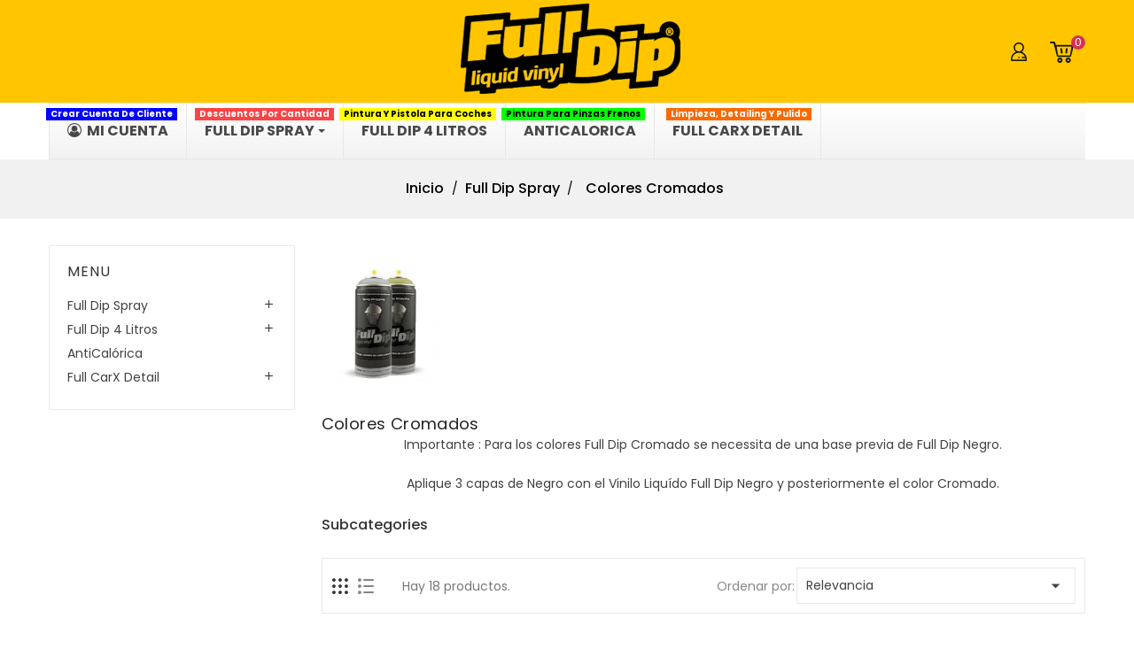

--- FILE ---
content_type: text/html; charset=utf-8
request_url: https://www.fulldipshop.com/es/39-colores-cromados
body_size: 15119
content:
<!doctype html>
<html lang="es">

  <head>
    
      
  <meta charset="utf-8">


  <meta http-equiv="x-ua-compatible" content="ie=edge">



  <title>Colores Cromados</title>
  <meta name="description" content="
Importante : Para los colores Full Dip Cromado se necessita de una base previa de Full Dip Negro.
-
Aplique 3 capas de Negro con el Vinilo Liquído Full Dip Negro y posteriormente el color Cromado.">
  <meta name="keywords" content="">
        <link rel="canonical" href="https://www.fulldipshop.com/es/39-colores-cromados">
    
        



  <meta name="viewport" content="width=device-width, initial-scale=1">


<!-- TemplateTrip theme google font-->

	<link href="https://fonts.googleapis.com/css?family=Poppins:300,400,500,600,700" rel="stylesheet">
	<link href="https://fonts.googleapis.com/css?family=Dancing+Script:400,700" rel="stylesheet">
    <link href="https://fonts.googleapis.com/css?family=Oswald:200,400,600&amp;subset=vietnamese" rel="stylesheet"> 
	<link href="https://fonts.googleapis.com/css?family=Lato:100,300,400,700,900" rel="stylesheet"> 


<!-- TemplateTrip theme google font-->



















  <link rel="icon" type="image/vnd.microsoft.icon" href="/img/favicon.ico?1555769457">
  <link rel="shortcut icon" type="image/x-icon" href="/img/favicon.ico?1555769457">



    <link rel="stylesheet" href="https://www.fulldipshop.com/themes/OT_Autoparts/assets/cache/theme-7926db.css" type="text/css" media="all">




  

  <script type="text/javascript">
        var AdvancedEmailGuardData = {"meta":{"isLegacyOPCEnabled":false,"isLegacyMAModuleEnabled":false,"validationError":null},"settings":{"recaptcha":{"type":"v2_cbx","key":"6Lc1Us8ZAAAAAOr8tRJmvgTiYhl33MES4Fod41I9","forms":{"contact_us":{"size":"normal","align":"offset","offset":3},"register":{"size":"normal","align":"center","offset":1}},"language":"shop","theme":"light","position":"bottomright","hidden":false}},"context":{"shopVersion":"1.7.2.4","languageCode":"es","pageName":"category"},"trans":{"genericError":"Ha ocurrido un error, por favor, int\u00e9ntelo de nuevo."}};
        var added_to_wishlist = "The product was successfully added to your wishlist.";
        var baseDir = "https:\/\/www.fulldipshop.com\/";
        var comparator_max_item = 3;
        var compareAdd = "The product has been added to product comparison";
        var compareRemove = "The product has been removed from the product comparison.";
        var compareUrl = "https:\/\/www.fulldipshop.com\/es\/module\/otcompare\/compare";
        var compareView = "Compare";
        var comparedProductsIds = [];
        var compared_products = [];
        var cookie_time = "1";
        var isLogged = 0;
        var isLoggedWishlist = false;
        var loggin_required = "You must be logged in to manage your wishlist.";
        var loginLabel = "Login";
        var login_url = "https:\/\/www.fulldipshop.com\/es\/mi-cuenta";
        var max_item = "You cannot add more than 3 product(s) to the product comparison";
        var mywishlist_url = "https:\/\/www.fulldipshop.com\/es\/module\/otproductwishlist\/mywishlist";
        var oleafoqbyqtyMessage = "Por #X# x";
        var oleafoqmultipleofminimal = 0;
        var prestashop = {"cart":{"products":[],"totals":{"total":{"type":"total","label":"Total","amount":0,"value":"0,00\u00a0\u20ac"},"total_including_tax":{"type":"total","label":"Total (impuestos incl.)","amount":0,"value":"0,00\u00a0\u20ac"},"total_excluding_tax":{"type":"total","label":"Total (impuestos excl.)","amount":0,"value":"0,00\u00a0\u20ac"}},"subtotals":{"products":{"type":"products","label":"Subtotal","amount":0,"value":"0,00\u00a0\u20ac"},"discounts":null,"shipping":{"type":"shipping","label":"Envio Espa\u00f1a Peninsular","amount":0,"value":"Env\u00edo Gratis"},"tax":{"type":"tax","label":"Impuestos incluidos","amount":0,"value":"0,00\u00a0\u20ac"}},"products_count":0,"summary_string":"Total 0 productos","labels":{"tax_short":"(impuestos inc.)","tax_long":"(impuestos incluidos)"},"id_address_delivery":0,"id_address_invoice":0,"is_virtual":false,"vouchers":{"allowed":1,"added":[]},"discounts":[],"minimalPurchase":"7","minimalPurchaseRequired":"Aviso: Importe m\u00ednimo por pedido 11\u20ac"},"currency":{"name":"euro","iso_code":"EUR","iso_code_num":"978","sign":"\u20ac"},"customer":{"lastname":null,"firstname":null,"email":null,"last_passwd_gen":null,"birthday":null,"newsletter":null,"newsletter_date_add":null,"ip_registration_newsletter":null,"optin":null,"website":null,"company":null,"siret":null,"ape":null,"outstanding_allow_amount":0,"max_payment_days":0,"note":null,"is_guest":0,"id_shop":null,"id_shop_group":null,"id_default_group":3,"date_add":null,"date_upd":null,"reset_password_token":null,"reset_password_validity":null,"id":null,"is_logged":false,"gender":{"type":null,"name":null,"id":null},"risk":{"name":null,"color":null,"percent":null,"id":null},"addresses":[]},"language":{"name":"ES (Spanish)","iso_code":"es","locale":"es-ES","language_code":"es-es","is_rtl":"0","date_format_lite":"d\/m\/Y","date_format_full":"d\/m\/Y H:i:s","id":4},"page":{"title":"","canonical":"https:\/\/www.fulldipshop.com\/es\/39-colores-cromados","meta":{"title":"Colores Cromados","description":"\nImportante : Para los colores Full Dip Cromado se necessita de una base previa de Full Dip Negro.\n-\nAplique 3 capas de Negro con el Vinilo Liqu\u00eddo Full Dip Negro y posteriormente el color Cromado.","keywords":"","robots":"index"},"page_name":"category","body_classes":{"lang-es":true,"lang-rtl":false,"country-ES":true,"currency-EUR":true,"layout-left-column":true,"page-category":true,"tax-display-enabled":true,"category-id-39":true,"category-Colores Cromados":true,"category-id-parent-25":true,"category-depth-level-3":true},"admin_notifications":[]},"shop":{"name":"Full Dip Shop","email":"info@fulldipshop.com","registration_number":"","long":false,"lat":false,"logo":"\/img\/vinilo-full-dip-logo-1555769457.jpg","stores_icon":"\/img\/logo_stores.png","favicon":"\/img\/favicon.ico","favicon_update_time":"1555769457","address":{"formatted":"Full Dip Shop<br>Parque Tecnologico Paterna<br>Av. Juan de la Cierva, n.\u00ba 10<br>46980 Valencia<br>Espa\u00f1a","address1":"Parque Tecnologico Paterna","address2":"Av. Juan de la Cierva, n.\u00ba 10","postcode":"46980","city":"Valencia","state":"Val\u00e8ncia","country":"Espa\u00f1a"},"phone":"+34 600 763 133","fax":""},"urls":{"base_url":"https:\/\/www.fulldipshop.com\/","current_url":"https:\/\/www.fulldipshop.com\/es\/39-colores-cromados","shop_domain_url":"https:\/\/www.fulldipshop.com","img_ps_url":"https:\/\/www.fulldipshop.com\/img\/","img_cat_url":"https:\/\/www.fulldipshop.com\/img\/c\/","img_lang_url":"https:\/\/www.fulldipshop.com\/img\/l\/","img_prod_url":"https:\/\/www.fulldipshop.com\/img\/p\/","img_manu_url":"https:\/\/www.fulldipshop.com\/img\/m\/","img_sup_url":"https:\/\/www.fulldipshop.com\/img\/su\/","img_ship_url":"https:\/\/www.fulldipshop.com\/img\/s\/","img_store_url":"https:\/\/www.fulldipshop.com\/img\/st\/","img_col_url":"https:\/\/www.fulldipshop.com\/img\/co\/","img_url":"https:\/\/www.fulldipshop.com\/themes\/OT_Autoparts\/assets\/img\/","css_url":"https:\/\/www.fulldipshop.com\/themes\/OT_Autoparts\/assets\/css\/","js_url":"https:\/\/www.fulldipshop.com\/themes\/OT_Autoparts\/assets\/js\/","pic_url":"https:\/\/www.fulldipshop.com\/upload\/","pages":{"address":"https:\/\/www.fulldipshop.com\/es\/direccion","addresses":"https:\/\/www.fulldipshop.com\/es\/direcciones","authentication":"https:\/\/www.fulldipshop.com\/es\/iniciar-sesion","cart":"https:\/\/www.fulldipshop.com\/es\/carrito","category":"https:\/\/www.fulldipshop.com\/es\/index.php?controller=category","cms":"https:\/\/www.fulldipshop.com\/es\/index.php?controller=cms","contact":"https:\/\/www.fulldipshop.com\/es\/contactenos","discount":"https:\/\/www.fulldipshop.com\/es\/descuento","guest_tracking":"https:\/\/www.fulldipshop.com\/es\/seguimiento-pedido-invitado","history":"https:\/\/www.fulldipshop.com\/es\/historial-compra","identity":"https:\/\/www.fulldipshop.com\/es\/datos-personales","index":"https:\/\/www.fulldipshop.com\/es\/","my_account":"https:\/\/www.fulldipshop.com\/es\/mi-cuenta","order_confirmation":"https:\/\/www.fulldipshop.com\/es\/confirmacion-pedido","order_detail":"https:\/\/www.fulldipshop.com\/es\/index.php?controller=order-detail","order_follow":"https:\/\/www.fulldipshop.com\/es\/seguimiento-pedido","order":"https:\/\/www.fulldipshop.com\/es\/pedido","order_return":"https:\/\/www.fulldipshop.com\/es\/index.php?controller=order-return","order_slip":"https:\/\/www.fulldipshop.com\/es\/facturas-abono","pagenotfound":"https:\/\/www.fulldipshop.com\/es\/pagina-no-encontrada","password":"https:\/\/www.fulldipshop.com\/es\/recuperar-contrase\u00f1a","pdf_invoice":"https:\/\/www.fulldipshop.com\/es\/index.php?controller=pdf-invoice","pdf_order_return":"https:\/\/www.fulldipshop.com\/es\/index.php?controller=pdf-order-return","pdf_order_slip":"https:\/\/www.fulldipshop.com\/es\/index.php?controller=pdf-order-slip","prices_drop":"https:\/\/www.fulldipshop.com\/es\/productos-rebajados","product":"https:\/\/www.fulldipshop.com\/es\/index.php?controller=product","search":"https:\/\/www.fulldipshop.com\/es\/busqueda","sitemap":"https:\/\/www.fulldipshop.com\/es\/mapa del sitio","stores":"https:\/\/www.fulldipshop.com\/es\/tiendas","supplier":"https:\/\/www.fulldipshop.com\/es\/proveedor","register":"https:\/\/www.fulldipshop.com\/es\/iniciar-sesion?create_account=1","order_login":"https:\/\/www.fulldipshop.com\/es\/pedido?login=1"},"theme_assets":"\/themes\/OT_Autoparts\/assets\/","actions":{"logout":"https:\/\/www.fulldipshop.com\/es\/?mylogout="}},"configuration":{"display_taxes_label":true,"low_quantity_threshold":3,"is_b2b":false,"is_catalog":false,"show_prices":true,"opt_in":{"partner":false},"quantity_discount":{"type":"discount","label":"Descuento"},"voucher_enabled":1,"return_enabled":0,"number_of_days_for_return":14},"field_required":[],"breadcrumb":{"links":[{"title":"Inicio","url":"https:\/\/www.fulldipshop.com\/es\/"},{"title":"Full Dip Spray","url":"https:\/\/www.fulldipshop.com\/es\/25-full-dip-spray"},{"title":"Colores Cromados","url":"https:\/\/www.fulldipshop.com\/es\/39-colores-cromados"}],"count":3},"link":{"protocol_link":"https:\/\/","protocol_content":"https:\/\/"},"time":1769450589,"static_token":"425a8fb8a826999548bbbc6a8b80f00b","token":"a85c6d32eb6ef305995221bd69ff3ed3"};
        var static_token = "425a8fb8a826999548bbbc6a8b80f00b";
        var wishlistProductsIds = "";
        var wishlistView = "Your Wishlist";
      </script>
  

  
  



  <script type="text/javascript">
        var otpc_labels = ['days', 'hours', 'minutes', 'seconds'];
    var otpc_labels_lang = {
        'days': 'days',
        'hours': 'hours',
        'minutes': 'minutes',
        'seconds': 'seconds'
    };
        var otpc_show_weeks = 0;
</script><style>.ets_mm_megamenu .mm_menus_li h4,
.ets_mm_megamenu .mm_menus_li h5,
.ets_mm_megamenu .mm_menus_li h6,
.ets_mm_megamenu .mm_menus_li h1,
.ets_mm_megamenu .mm_menus_li h2,
.ets_mm_megamenu .mm_menus_li h3,
.ets_mm_megamenu .mm_menus_li h4 *:not(i),
.ets_mm_megamenu .mm_menus_li h5 *:not(i),
.ets_mm_megamenu .mm_menus_li h6 *:not(i),
.ets_mm_megamenu .mm_menus_li h1 *:not(i),
.ets_mm_megamenu .mm_menus_li h2 *:not(i),
.ets_mm_megamenu .mm_menus_li h3 *:not(i),
.ets_mm_megamenu .mm_menus_li > a{
    font-family: inherit;
}
.ets_mm_megamenu *:not(.fa):not(i){
    font-family: inherit;
}

.ets_mm_block *{
    font-size: 14px;
}    

@media (min-width: 768px){
/*layout 1*/
    .ets_mm_megamenu.layout_layout1{
        background: ;
    }
    .layout_layout1 .ets_mm_megamenu_content{
      background: linear-gradient(#FFFFFF, #F2F2F2) repeat scroll 0 0 rgba(0, 0, 0, 0);
      background: -webkit-linear-gradient(#FFFFFF, #F2F2F2) repeat scroll 0 0 rgba(0, 0, 0, 0);
      background: -o-linear-gradient(#FFFFFF, #F2F2F2) repeat scroll 0 0 rgba(0, 0, 0, 0);
    }
    .ets_mm_megamenu.layout_layout1:not(.ybc_vertical_menu) .mm_menus_ul{
         background: ;
    }

    #header .layout_layout1:not(.ybc_vertical_menu) .mm_menus_li > a,
    .layout_layout1 .ybc-menu-vertical-button,
    .layout_layout1 .mm_extra_item *{
        color: #484848
    }
    .layout_layout1 .ybc-menu-vertical-button .ybc-menu-button-toggle_icon_default .icon-bar{
        background-color: #484848
    }
    .layout_layout1 .mm_menus_li:hover > a, 
    .layout_layout1 .mm_menus_li.active > a,
    .layout_layout1 .mm_tabs_li.open .mm_tab_toggle_title,
    .layout_layout1 .mm_tabs_li.open .mm_tab_toggle_title a,
    .layout_layout1 .mm_tabs_li:hover .mm_tab_toggle_title,
    .layout_layout1 .mm_tabs_li:hover .mm_tab_toggle_title a,
    #header .layout_layout1 .mm_tabs_li.open .mm_tab_toggle_title,
    #header .layout_layout1 .mm_tabs_li.open .mm_tab_toggle_title a,
    #header .layout_layout1 .mm_tabs_li:hover .mm_tab_toggle_title,
    #header .layout_layout1 .mm_tabs_li:hover .mm_tab_toggle_title a,
    #header .layout_layout1 .mm_menus_li:hover > a,
    .layout_layout1:hover .ybc-menu-vertical-button,
    #header .layout_layout1 .mm_menus_li.active > a{
        color: #ff1007;
    }
    
    .layout_layout1:not(.ybc_vertical_menu) .mm_menus_li > a:before,
    .layout_layout1.ybc_vertical_menu:hover .ybc-menu-vertical-button:before,
    .layout_layout1:hover .ybc-menu-vertical-button .ybc-menu-button-toggle_icon_default .icon-bar,
    .ybc-menu-vertical-button.layout_layout1:hover{background-color: #ff1007;}
    
    .layout_layout1:not(.ybc_vertical_menu) .mm_menus_li:hover > a,
    .ets_mm_megamenu.layout_layout1.ybc_vertical_menu:hover,
    #header .layout_layout1:not(.ybc_vertical_menu) .mm_menus_li:hover > a,
    .ets_mm_megamenu.layout_layout1.ybc_vertical_menu:hover{
        background: #ffffff;
    }
    
    .layout_layout1.ets_mm_megamenu .mm_columns_ul,
    .layout_layout1.ybc_vertical_menu .mm_menus_ul{
        background-color: #ffffff;
    }
    #header .layout_layout1 .ets_mm_block_content a,
    #header .layout_layout1 .ets_mm_block_content p,
    .layout_layout1.ybc_vertical_menu .mm_menus_li > a,
    #header .layout_layout1.ybc_vertical_menu .mm_menus_li > a{
        color: #414141;
    }
    
    .layout_layout1 .mm_columns_ul h1,
    .layout_layout1 .mm_columns_ul h2,
    .layout_layout1 .mm_columns_ul h3,
    .layout_layout1 .mm_columns_ul h4,
    .layout_layout1 .mm_columns_ul h5,
    .layout_layout1 .mm_columns_ul h6,
    .layout_layout1 .mm_columns_ul .ets_mm_block > h1 a,
    .layout_layout1 .mm_columns_ul .ets_mm_block > h2 a,
    .layout_layout1 .mm_columns_ul .ets_mm_block > h3 a,
    .layout_layout1 .mm_columns_ul .ets_mm_block > h4 a,
    .layout_layout1 .mm_columns_ul .ets_mm_block > h5 a,
    .layout_layout1 .mm_columns_ul .ets_mm_block > h6 a,
    #header .layout_layout1 .mm_columns_ul .ets_mm_block > h1 a,
    #header .layout_layout1 .mm_columns_ul .ets_mm_block > h2 a,
    #header .layout_layout1 .mm_columns_ul .ets_mm_block > h3 a,
    #header .layout_layout1 .mm_columns_ul .ets_mm_block > h4 a,
    #header .layout_layout1 .mm_columns_ul .ets_mm_block > h5 a,
    #header .layout_layout1 .mm_columns_ul .ets_mm_block > h6 a,
    .layout_layout1 .mm_columns_ul .h1,
    .layout_layout1 .mm_columns_ul .h2,
    .layout_layout1 .mm_columns_ul .h3,
    .layout_layout1 .mm_columns_ul .h4,
    .layout_layout1 .mm_columns_ul .h5,
    .layout_layout1 .mm_columns_ul .h6{
        color: #414141;
    }
    
    
    .layout_layout1 li:hover > a,
    .layout_layout1 li > a:hover,
    .layout_layout1.ybc_vertical_menu .mm_menus_li > a,
    #header .layout_layout1 li:hover > a,
    .layout_layout1.ybc_vertical_menu .mm_menus_li:hover > a,
    #header .layout_layout1.ybc_vertical_menu .mm_menus_li:hover > a,
    #header .layout_layout1 .mm_columns_ul .mm_block_type_product .product-title > a:hover,
    #header .layout_layout1 li > a:hover{color: #ec4249;}
    
    
/*end layout 1*/
    
    
    /*layout 2*/
    .ets_mm_megamenu.layout_layout2{
        background-color: #3cabdb;
    }
    
    #header .layout_layout2:not(.ybc_vertical_menu) .mm_menus_li > a,
    .layout_layout2 .ybc-menu-vertical-button,
    .layout_layout2 .mm_extra_item *{
        color: #ffffff
    }
    .layout_layout2 .ybc-menu-vertical-button .ybc-menu-button-toggle_icon_default .icon-bar{
        background-color: #ffffff
    }
    .layout_layout2:not(.ybc_vertical_menu) .mm_menus_li:hover > a, 
    .layout_layout2:not(.ybc_vertical_menu) .mm_menus_li.active > a,
    .layout_layout2 .mm_tabs_li.open .mm_tab_toggle_title,
    .layout_layout2 .mm_tabs_li.open .mm_tab_toggle_title a,
    .layout_layout2 .mm_tabs_li:hover .mm_tab_toggle_title,
    .layout_layout2 .mm_tabs_li:hover .mm_tab_toggle_title a,
    #header .layout_layout2 .mm_tabs_li.open .mm_tab_toggle_title,
    #header .layout_layout2 .mm_tabs_li.open .mm_tab_toggle_title a,
    #header .layout_layout2 .mm_tabs_li:hover .mm_tab_toggle_title,
    #header .layout_layout2 .mm_tabs_li:hover .mm_tab_toggle_title a,
    #header .layout_layout2:not(.ybc_vertical_menu) .mm_menus_li:hover > a,
    .layout_layout2:hover .ybc-menu-vertical-button,
    #header .layout_layout2:not(.ybc_vertical_menu) .mm_menus_li.active > a{color: #ffffff;}
    
    .layout_layout2:hover .ybc-menu-vertical-button .ybc-menu-button-toggle_icon_default .icon-bar{
        background-color: #ffffff;
    }
    .layout_layout2:not(.ybc_vertical_menu) .mm_menus_li:hover > a,
    #header .layout_layout2:not(.ybc_vertical_menu) .mm_menus_li:hover > a,
    .ets_mm_megamenu.layout_layout2.ybc_vertical_menu:hover{
        background-color: #50b4df;
    }
    
    .layout_layout2.ets_mm_megamenu .mm_columns_ul,
    .layout_layout2.ybc_vertical_menu .mm_menus_ul{
        background-color: #ffffff;
    }
    #header .layout_layout2 .ets_mm_block_content a,
    .layout_layout2.ybc_vertical_menu .mm_menus_li > a,
    #header .layout_layout2.ybc_vertical_menu .mm_menus_li > a,
    #header .layout_layout2 .ets_mm_block_content p{
        color: #666666;
    }
    
    .layout_layout2 .mm_columns_ul h1,
    .layout_layout2 .mm_columns_ul h2,
    .layout_layout2 .mm_columns_ul h3,
    .layout_layout2 .mm_columns_ul h4,
    .layout_layout2 .mm_columns_ul h5,
    .layout_layout2 .mm_columns_ul h6,
    .layout_layout2 .mm_columns_ul .ets_mm_block > h1 a,
    .layout_layout2 .mm_columns_ul .ets_mm_block > h2 a,
    .layout_layout2 .mm_columns_ul .ets_mm_block > h3 a,
    .layout_layout2 .mm_columns_ul .ets_mm_block > h4 a,
    .layout_layout2 .mm_columns_ul .ets_mm_block > h5 a,
    .layout_layout2 .mm_columns_ul .ets_mm_block > h6 a,
    #header .layout_layout2 .mm_columns_ul .ets_mm_block > h1 a,
    #header .layout_layout2 .mm_columns_ul .ets_mm_block > h2 a,
    #header .layout_layout2 .mm_columns_ul .ets_mm_block > h3 a,
    #header .layout_layout2 .mm_columns_ul .ets_mm_block > h4 a,
    #header .layout_layout2 .mm_columns_ul .ets_mm_block > h5 a,
    #header .layout_layout2 .mm_columns_ul .ets_mm_block > h6 a,
    .layout_layout2 .mm_columns_ul .h1,
    .layout_layout2 .mm_columns_ul .h2,
    .layout_layout2 .mm_columns_ul .h3,
    .layout_layout2 .mm_columns_ul .h4,
    .layout_layout2 .mm_columns_ul .h5,
    .layout_layout2 .mm_columns_ul .h6{
        color: #414141;
    }
    
    
    .layout_layout2 li:hover > a,
    .layout_layout2 li > a:hover,
    #header .layout_layout2 li:hover > a,
    .layout_layout2.ybc_vertical_menu .mm_menus_li > a,
    .layout_layout2.ybc_vertical_menu .mm_menus_li:hover > a,
    #header .layout_layout2.ybc_vertical_menu .mm_menus_li:hover > a,
    #header .layout_layout2 .mm_columns_ul .mm_block_type_product .product-title > a:hover,
    #header .layout_layout2 li > a:hover{color: #fc4444;}
    
    
    
    /*layout 3*/
    .ets_mm_megamenu.layout_layout3,
    .layout_layout3 .mm_tab_li_content{
        background-color: #333333;
        
    }
    #header .layout_layout3:not(.ybc_vertical_menu) .mm_menus_li > a,
    .layout_layout3 .ybc-menu-vertical-button,
    .layout_layout3 .mm_extra_item *{
        color: #ffffff
    }
    .layout_layout3 .ybc-menu-vertical-button .ybc-menu-button-toggle_icon_default .icon-bar{
        background-color: #ffffff
    }
    .layout_layout3 .mm_menus_li:hover > a, 
    .layout_layout3 .mm_menus_li.active > a,
    .layout_layout3 .mm_tabs_li.open .mm_tab_toggle_title,
    .layout_layout3 .mm_tabs_li.open .mm_tab_toggle_title a,
    .layout_layout3 .mm_tabs_li:hover .mm_tab_toggle_title,
    .layout_layout3 .mm_tabs_li:hover .mm_tab_toggle_title a,
    #header .layout_layout3 .mm_tabs_li.open .mm_tab_toggle_title,
    #header .layout_layout3 .mm_tabs_li.open .mm_tab_toggle_title a,
    #header .layout_layout3 .mm_tabs_li:hover .mm_tab_toggle_title,
    #header .layout_layout3 .mm_tabs_li:hover .mm_tab_toggle_title a,
    #header .layout_layout3 .mm_menus_li:hover > a,
    #header .layout_layout3 .mm_menus_li.active > a,
    .layout_layout3:hover .ybc-menu-vertical-button,
    .layout_layout3:hover .ybc-menu-vertical-button .ybc-menu-button-toggle_icon_default .icon-bar{
        color: #ffffff;
    }
    
    .layout_layout3:not(.ybc_vertical_menu) .mm_menus_li:hover > a,
    #header .layout_layout3:not(.ybc_vertical_menu) .mm_menus_li:hover > a,
    .ets_mm_megamenu.layout_layout3.ybc_vertical_menu:hover,
    .layout_layout3 .mm_tabs_li.open .mm_columns_contents_ul,
    .layout_layout3 .mm_tabs_li.open .mm_tab_li_content {
        background-color: #000000;
    }
    .layout_layout3 .mm_tabs_li.open.mm_tabs_has_content .mm_tab_li_content .mm_tab_name::before{
        border-right-color: #000000;
    }
    .layout_layout3.ets_mm_megamenu .mm_columns_ul,
    .ybc_vertical_menu.layout_layout3 .mm_menus_ul.ets_mn_submenu_full_height .mm_menus_li:hover a::before,
    .layout_layout3.ybc_vertical_menu .mm_menus_ul{
        background-color: #000000;
        border-color: #000000;
    }
    #header .layout_layout3 .ets_mm_block_content a,
    #header .layout_layout3 .ets_mm_block_content p,
    .layout_layout3.ybc_vertical_menu .mm_menus_li > a,
    #header .layout_layout3.ybc_vertical_menu .mm_menus_li > a{
        color: #dcdcdc;
    }
    
    .layout_layout3 .mm_columns_ul h1,
    .layout_layout3 .mm_columns_ul h2,
    .layout_layout3 .mm_columns_ul h3,
    .layout_layout3 .mm_columns_ul h4,
    .layout_layout3 .mm_columns_ul h5,
    .layout_layout3 .mm_columns_ul h6,
    .layout_layout3 .mm_columns_ul .ets_mm_block > h1 a,
    .layout_layout3 .mm_columns_ul .ets_mm_block > h2 a,
    .layout_layout3 .mm_columns_ul .ets_mm_block > h3 a,
    .layout_layout3 .mm_columns_ul .ets_mm_block > h4 a,
    .layout_layout3 .mm_columns_ul .ets_mm_block > h5 a,
    .layout_layout3 .mm_columns_ul .ets_mm_block > h6 a,
    #header .layout_layout3 .mm_columns_ul .ets_mm_block > h1 a,
    #header .layout_layout3 .mm_columns_ul .ets_mm_block > h2 a,
    #header .layout_layout3 .mm_columns_ul .ets_mm_block > h3 a,
    #header .layout_layout3 .mm_columns_ul .ets_mm_block > h4 a,
    #header .layout_layout3 .mm_columns_ul .ets_mm_block > h5 a,
    #header .layout_layout3 .mm_columns_ul .ets_mm_block > h6 a,
    .layout_layout3 .mm_columns_ul .h1,
    .layout_layout3 .mm_columns_ul .h2,
    .layout_layout3 .mm_columns_ul .h3,
    .layout_layout3.ybc_vertical_menu .mm_menus_li:hover > a,
    #header .layout_layout3.ybc_vertical_menu .mm_menus_li:hover > a,
    .layout_layout3 .mm_columns_ul .h4,
    .layout_layout3 .mm_columns_ul .h5,
    .layout_layout3 .mm_columns_ul .h6{
        color: #ec4249;
    }
    
    
    .layout_layout3 li:hover > a,
    .layout_layout3 li > a:hover,
    #header .layout_layout3 li:hover > a,
    #header .layout_layout3 .mm_columns_ul .mm_block_type_product .product-title > a:hover,
    #header .layout_layout3 li > a:hover,
    .layout_layout3.ybc_vertical_menu .mm_menus_li > a,
    .layout_layout3 .has-sub .ets_mm_categories li > a:hover,
    #header .layout_layout3 .has-sub .ets_mm_categories li > a:hover{color: #fc4444;}
    
    
    /*layout 4*/
    
    .ets_mm_megamenu.layout_layout4{
        background-color: #ffffff;
    }
    .ets_mm_megamenu.layout_layout4:not(.ybc_vertical_menu) .mm_menus_ul{
         background: #ffffff;
    }

    #header .layout_layout4:not(.ybc_vertical_menu) .mm_menus_li > a,
    .layout_layout4 .ybc-menu-vertical-button,
    .layout_layout4 .mm_extra_item *{
        color: #333333
    }
    .layout_layout4 .ybc-menu-vertical-button .ybc-menu-button-toggle_icon_default .icon-bar{
        background-color: #333333
    }
    
    .layout_layout4 .mm_menus_li:hover > a, 
    .layout_layout4 .mm_menus_li.active > a,
    .layout_layout4 .mm_tabs_li.open .mm_tab_toggle_title,
    .layout_layout4 .mm_tabs_li.open .mm_tab_toggle_title a,
    .layout_layout4 .mm_tabs_li:hover .mm_tab_toggle_title,
    .layout_layout4 .mm_tabs_li:hover .mm_tab_toggle_title a,
    #header .layout_layout4 .mm_tabs_li.open .mm_tab_toggle_title,
    #header .layout_layout4 .mm_tabs_li.open .mm_tab_toggle_title a,
    #header .layout_layout4 .mm_tabs_li:hover .mm_tab_toggle_title,
    #header .layout_layout4 .mm_tabs_li:hover .mm_tab_toggle_title a,
    #header .layout_layout4 .mm_menus_li:hover > a,
    .layout_layout4:hover .ybc-menu-vertical-button,
    #header .layout_layout4 .mm_menus_li.active > a{color: #ffffff;}
    
    .layout_layout4:hover .ybc-menu-vertical-button .ybc-menu-button-toggle_icon_default .icon-bar{
        background-color: #ffffff;
    }
    
    .layout_layout4:not(.ybc_vertical_menu) .mm_menus_li:hover > a,
    .layout_layout4:not(.ybc_vertical_menu) .mm_menus_li.active > a,
    .layout_layout4:not(.ybc_vertical_menu) .mm_menus_li:hover > span, 
    .layout_layout4:not(.ybc_vertical_menu) .mm_menus_li.active > span,
    #header .layout_layout4:not(.ybc_vertical_menu) .mm_menus_li:hover > a, 
    #header .layout_layout4:not(.ybc_vertical_menu) .mm_menus_li.active > a,
    .layout_layout4:not(.ybc_vertical_menu) .mm_menus_li:hover > a,
    #header .layout_layout4:not(.ybc_vertical_menu) .mm_menus_li:hover > a,
    .ets_mm_megamenu.layout_layout4.ybc_vertical_menu:hover,
    #header .layout_layout4 .mm_menus_li:hover > span, 
    #header .layout_layout4 .mm_menus_li.active > span{
        background-color: #ec4249;
    }
    .layout_layout4 .ets_mm_megamenu_content {
      border-bottom-color: #ec4249;
    }
    
    .layout_layout4.ets_mm_megamenu .mm_columns_ul,
    .ybc_vertical_menu.layout_layout4 .mm_menus_ul .mm_menus_li:hover a::before,
    .layout_layout4.ybc_vertical_menu .mm_menus_ul{
        background-color: #ffffff;
    }
    #header .layout_layout4 .ets_mm_block_content a,
    .layout_layout4.ybc_vertical_menu .mm_menus_li > a,
    #header .layout_layout4.ybc_vertical_menu .mm_menus_li > a,
    #header .layout_layout4 .ets_mm_block_content p{
        color: #666666;
    }
    
    .layout_layout4 .mm_columns_ul h1,
    .layout_layout4 .mm_columns_ul h2,
    .layout_layout4 .mm_columns_ul h3,
    .layout_layout4 .mm_columns_ul h4,
    .layout_layout4 .mm_columns_ul h5,
    .layout_layout4 .mm_columns_ul h6,
    .layout_layout4 .mm_columns_ul .ets_mm_block > h1 a,
    .layout_layout4 .mm_columns_ul .ets_mm_block > h2 a,
    .layout_layout4 .mm_columns_ul .ets_mm_block > h3 a,
    .layout_layout4 .mm_columns_ul .ets_mm_block > h4 a,
    .layout_layout4 .mm_columns_ul .ets_mm_block > h5 a,
    .layout_layout4 .mm_columns_ul .ets_mm_block > h6 a,
    #header .layout_layout4 .mm_columns_ul .ets_mm_block > h1 a,
    #header .layout_layout4 .mm_columns_ul .ets_mm_block > h2 a,
    #header .layout_layout4 .mm_columns_ul .ets_mm_block > h3 a,
    #header .layout_layout4 .mm_columns_ul .ets_mm_block > h4 a,
    #header .layout_layout4 .mm_columns_ul .ets_mm_block > h5 a,
    #header .layout_layout4 .mm_columns_ul .ets_mm_block > h6 a,
    .layout_layout4 .mm_columns_ul .h1,
    .layout_layout4 .mm_columns_ul .h2,
    .layout_layout4 .mm_columns_ul .h3,
    .layout_layout4 .mm_columns_ul .h4,
    .layout_layout4 .mm_columns_ul .h5,
    .layout_layout4 .mm_columns_ul .h6{
        color: #414141;
    }
    
    .layout_layout4 li:hover > a,
    .layout_layout4 li > a:hover,
    #header .layout_layout4 li:hover > a,
    .layout_layout4.ybc_vertical_menu .mm_menus_li > a,
    .layout_layout4.ybc_vertical_menu .mm_menus_li:hover > a,
    #header .layout_layout4.ybc_vertical_menu .mm_menus_li:hover > a,
    #header .layout_layout4 .mm_columns_ul .mm_block_type_product .product-title > a:hover,
    #header .layout_layout4 li > a:hover{color: #ec4249;}
    
    /* end layout 4*/
    
    
    
    
    /* Layout 5*/
    .ets_mm_megamenu.layout_layout5{
        background-color: #f6f6f6;
    }
    .ets_mm_megamenu.layout_layout5:not(.ybc_vertical_menu) .mm_menus_ul{
         background: #f6f6f6;
    }
    
    #header .layout_layout5:not(.ybc_vertical_menu) .mm_menus_li > a,
    .layout_layout5 .ybc-menu-vertical-button,
    .layout_layout5 .mm_extra_item *{
        color: #333333
    }
    .layout_layout5 .ybc-menu-vertical-button .ybc-menu-button-toggle_icon_default .icon-bar{
        background-color: #333333
    }
    .layout_layout5 .mm_menus_li:hover > a, 
    .layout_layout5 .mm_menus_li.active > a,
    .layout_layout5 .mm_tabs_li.open .mm_tab_toggle_title,
    .layout_layout5 .mm_tabs_li.open .mm_tab_toggle_title a,
    .layout_layout5 .mm_tabs_li:hover .mm_tab_toggle_title,
    .layout_layout5 .mm_tabs_li:hover .mm_tab_toggle_title a,
    #header .layout_layout5 .mm_tabs_li.open .mm_tab_toggle_title,
    #header .layout_layout5 .mm_tabs_li.open .mm_tab_toggle_title a,
    #header .layout_layout5 .mm_tabs_li:hover .mm_tab_toggle_title,
    #header .layout_layout5 .mm_tabs_li:hover .mm_tab_toggle_title a,
    #header .layout_layout5 .mm_menus_li:hover > a,
    #header .layout_layout5 .mm_menus_li.active > a,
    .layout_layout5:hover .ybc-menu-vertical-button{
        color: #ec4249;
    }
    .layout_layout5:hover .ybc-menu-vertical-button .ybc-menu-button-toggle_icon_default .icon-bar{
        background-color: #ec4249;
    }
    
    .layout_layout5 .mm_menus_li > a:before{background-color: #ec4249;}
    

    .layout_layout5:not(.ybc_vertical_menu) .mm_menus_li:hover > a,
    #header .layout_layout5:not(.ybc_vertical_menu) .mm_menus_li:hover > a,
    .ets_mm_megamenu.layout_layout5.ybc_vertical_menu:hover,
    #header .layout_layout5 .mm_menus_li:hover > a{
        background-color: ;
    }
    
    .layout_layout5.ets_mm_megamenu .mm_columns_ul,
    .ybc_vertical_menu.layout_layout5 .mm_menus_ul .mm_menus_li:hover a::before,
    .layout_layout5.ybc_vertical_menu .mm_menus_ul{
        background-color: #ffffff;
    }
    #header .layout_layout5 .ets_mm_block_content a,
    .layout_layout5.ybc_vertical_menu .mm_menus_li > a,
    #header .layout_layout5.ybc_vertical_menu .mm_menus_li > a,
    #header .layout_layout5 .ets_mm_block_content p{
        color: #333333;
    }
    
    .layout_layout5 .mm_columns_ul h1,
    .layout_layout5 .mm_columns_ul h2,
    .layout_layout5 .mm_columns_ul h3,
    .layout_layout5 .mm_columns_ul h4,
    .layout_layout5 .mm_columns_ul h5,
    .layout_layout5 .mm_columns_ul h6,
    .layout_layout5 .mm_columns_ul .ets_mm_block > h1 a,
    .layout_layout5 .mm_columns_ul .ets_mm_block > h2 a,
    .layout_layout5 .mm_columns_ul .ets_mm_block > h3 a,
    .layout_layout5 .mm_columns_ul .ets_mm_block > h4 a,
    .layout_layout5 .mm_columns_ul .ets_mm_block > h5 a,
    .layout_layout5 .mm_columns_ul .ets_mm_block > h6 a,
    #header .layout_layout5 .mm_columns_ul .ets_mm_block > h1 a,
    #header .layout_layout5 .mm_columns_ul .ets_mm_block > h2 a,
    #header .layout_layout5 .mm_columns_ul .ets_mm_block > h3 a,
    #header .layout_layout5 .mm_columns_ul .ets_mm_block > h4 a,
    #header .layout_layout5 .mm_columns_ul .ets_mm_block > h5 a,
    #header .layout_layout5 .mm_columns_ul .ets_mm_block > h6 a,
    .layout_layout5 .mm_columns_ul .h1,
    .layout_layout5 .mm_columns_ul .h2,
    .layout_layout5 .mm_columns_ul .h3,
    .layout_layout5 .mm_columns_ul .h4,
    .layout_layout5 .mm_columns_ul .h5,
    .layout_layout5 .mm_columns_ul .h6{
        color: #414141;
    }
    
    .layout_layout5 li:hover > a,
    .layout_layout5 li > a:hover,
    .layout_layout5.ybc_vertical_menu .mm_menus_li > a,
    #header .layout_layout5 li:hover > a,
    .layout_layout5.ybc_vertical_menu .mm_menus_li:hover > a,
    #header .layout_layout5.ybc_vertical_menu .mm_menus_li:hover > a,
    #header .layout_layout5 .mm_columns_ul .mm_block_type_product .product-title > a:hover,
    #header .layout_layout5 li > a:hover{color: #ec4249;}
    
    /*end layout 5*/
}


@media (max-width: 767px){
    .ybc-menu-vertical-button,
    .transition_floating .close_menu, 
    .transition_full .close_menu{
        background-color: #666666;
        color: #ffffff;
    }
    .transition_floating .close_menu *, 
    .transition_full .close_menu *,
    .ybc-menu-vertical-button .icon-bar{
        color: #ffffff;
    }

    .close_menu .icon-bar,
    .ybc-menu-vertical-button .icon-bar {
      background-color: #ffffff;
    }
    .mm_menus_back_icon{
        border-color: #ffffff;
    }
    
    .layout_layout1 .mm_menus_li:hover > a, 
    #header .layout_layout1 .mm_menus_li:hover > a{color: #ff1007;}
    .layout_layout1 .mm_has_sub.mm_menus_li:hover .arrow::before{
        /*border-color: #ff1007;*/
    }
    
    
    .layout_layout1 .mm_menus_li:hover > a,
    #header .layout_layout1 .mm_menus_li:hover > a{
        background-color: #ffffff;
    }
    .layout_layout1 li:hover > a,
    .layout_layout1 li > a:hover,
    #header .layout_layout1 li:hover > a,
    #header .layout_layout1 .mm_columns_ul .mm_block_type_product .product-title > a:hover,
    #header .layout_layout1 li > a:hover{
        color: #ec4249;
    }
    
    /*------------------------------------------------------*/
    
    
    .layout_layout2 .mm_menus_li:hover > a, 
    #header .layout_layout2 .mm_menus_li:hover > a{color: #ffffff;}
    .layout_layout2 .mm_has_sub.mm_menus_li:hover .arrow::before{
        border-color: #ffffff;
    }
    
    .layout_layout2 .mm_menus_li:hover > a,
    #header .layout_layout2 .mm_menus_li:hover > a{
        background-color: #50b4df;
    }
    .layout_layout2 li:hover > a,
    .layout_layout2 li > a:hover,
    #header .layout_layout2 li:hover > a,
    #header .layout_layout2 .mm_columns_ul .mm_block_type_product .product-title > a:hover,
    #header .layout_layout2 li > a:hover{color: #fc4444;}
    
    /*------------------------------------------------------*/
    
    

    .layout_layout3 .mm_menus_li:hover > a, 
    #header .layout_layout3 .mm_menus_li:hover > a{
        color: #ffffff;
    }
    .layout_layout3 .mm_has_sub.mm_menus_li:hover .arrow::before{
        border-color: #ffffff;
    }
    
    .layout_layout3 .mm_menus_li:hover > a,
    #header .layout_layout3 .mm_menus_li:hover > a{
        background-color: #000000;
    }
    .layout_layout3 li:hover > a,
    .layout_layout3 li > a:hover,
    #header .layout_layout3 li:hover > a,
    #header .layout_layout3 .mm_columns_ul .mm_block_type_product .product-title > a:hover,
    #header .layout_layout3 li > a:hover,
    .layout_layout3 .has-sub .ets_mm_categories li > a:hover,
    #header .layout_layout3 .has-sub .ets_mm_categories li > a:hover{color: #fc4444;}
    
    
    
    /*------------------------------------------------------*/
    
    
    .layout_layout4 .mm_menus_li:hover > a, 
    #header .layout_layout4 .mm_menus_li:hover > a{
        color: #ffffff;
    }
    
    .layout_layout4 .mm_has_sub.mm_menus_li:hover .arrow::before{
        border-color: #ffffff;
    }
    
    .layout_layout4 .mm_menus_li:hover > a,
    #header .layout_layout4 .mm_menus_li:hover > a{
        background-color: #ec4249;
    }
    .layout_layout4 li:hover > a,
    .layout_layout4 li > a:hover,
    #header .layout_layout4 li:hover > a,
    #header .layout_layout4 .mm_columns_ul .mm_block_type_product .product-title > a:hover,
    #header .layout_layout4 li > a:hover{color: #ec4249;}
    
    
    /*------------------------------------------------------*/
    
    
    .layout_layout5 .mm_menus_li:hover > a, 
    #header .layout_layout5 .mm_menus_li:hover > a{color: #ec4249;}
    .layout_layout5 .mm_has_sub.mm_menus_li:hover .arrow::before{
        border-color: #ec4249;
    }
    
    .layout_layout5 .mm_menus_li:hover > a,
    #header .layout_layout5 .mm_menus_li:hover > a{
        background-color: ;
    }
    .layout_layout5 li:hover > a,
    .layout_layout5 li > a:hover,
    #header .layout_layout5 li:hover > a,
    #header .layout_layout5 .mm_columns_ul .mm_block_type_product .product-title > a:hover,
    #header .layout_layout5 li > a:hover{color: #ec4249;}
    
    /*------------------------------------------------------*/
    
    
    
    
}

















</style>
  <link rel="prefetch" href="https://www.paypal.com/sdk/js?components=marks,funding-eligibility&amp;client-id=AXjYFXWyb4xJCErTUDiFkzL0Ulnn-bMm4fal4G-1nQXQ1ZQxp06fOuE7naKUXGkq2TZpYSiI9xXbs4eo&amp;merchant-id=UREPRFGA3AU3S&amp;currency=EUR&amp;intent=capture&amp;commit=false&amp;vault=false&amp;integration-date=2022-14-06&amp;disable-funding=bancontact,eps,giropay,ideal,mybank,p24,sofort&amp;enable-funding=paylater" as="script">




    
  </head>

  <body id="category" class="lang-es country-es currency-eur layout-left-column page-category tax-display-enabled category-id-39 category-colores-cromados category-id-parent-25 category-depth-level-3">

    
      
    

    <main>
      
           
      
      <header id="header">
        
          


  <div class="header-banner">

    

  </div>



<div class="main-header">



  <nav class="header-nav">

          <div class="hidden-sm-down top-nav">

          </div>

          

  </nav>



<div class="full-header">





















  <div class="right-nav">

      <div class="container">

        <div class="col-md-2 hidden-sm-down" id="_desktop_logo">

          
				<a href="https://www.fulldipshop.com/">

				   <img class="logo img-responsive" src="/img/vinilo-full-dip-logo-1555769457.jpg" alt="Full Dip Shop">

				</a>

		 
        </div>

       <div class="top-logo" id="_mobile_logo"></div>
		
       <div class="float-xs-left" id="_mobile_user_info"></div>

       <div class="float-xs-right" id="_mobile_cart"></div>
            
            

        <div id="_desktop_cart">
  <div class="blockcart cart-preview inactive" data-refresh-url="//www.fulldipshop.com/es/module/ps_shoppingcart/ajax">
    <div class="header">
        <a rel="nofollow">
        <i class="material-icons shopping-cart">shopping_cart</i>
        <span class="hidden-sm-down">cart</span>
        <span class="cart-products-count">0</span>
        </a>
    </div>
	<div class="cart_block block exclusive">
	<div class="block_content">
<div class="cart_block_list">
				<p class="no-item">
			No products in the cart.
		</p>
			</div>
	</div>
	</div>
  </div>
</div>
<div id="_desktop_user_info">
<div class="otuserheading"></div>	
  <ul class="user-info">
          <li><a
        href="https://www.fulldipshop.com/es/mi-cuenta"
        title="Acceda a su cuenta de cliente"
        rel="nofollow"
      >
        <i class="material-icons user">&#xE7FF;</i>
        <span class="hidden-sm-down">Iniciar sesión</span>
      </a></li>
    	  	<li>
		<a class="bt_compare" href="https://www.fulldipshop.com/es/module/otcompare/compare" title="Compare" rel="nofollow">
			<span>Compare (<span class="total-compare-val">0</span>)</span>
		</a>
		<input type="hidden" name="compare_product_count" class="compare_product_count" value="0" />
	</li>

      
<li>
    <a class="wishtlist_top" href="https://www.fulldipshop.com/es/module/otproductwishlist/mywishlist" title="Wishlists" rel="nofollow">
        <span>Wishlists (<span class="cart-wishlist-number">0</span>)</span>
    </a>
</li>

  </ul>
</div>


       </div>



		  

	</div>

  





<div class="position-static">

     <div class="container">

		    <div class="ets_mm_megamenu 
        layout_layout1 
         show_icon_in_mobile 
          
        transition_fade   
        transition_floating 
         
        sticky_enabled 
         
        ets-dir-ltr        hook-default        single_layout        ">
        <div class="ets_mm_megamenu_content">
            <div class="container">
                <div class="ets_mm_megamenu_content_content">
                    <div class="ybc-menu-toggle ybc-menu-btn closed">
                        <span class="ybc-menu-button-toggle_icon">
                            <i class="icon-bar"></i>
                            <i class="icon-bar"></i>
                            <i class="icon-bar"></i>
                        </span>
                        Menú
                    </div>
                    <ul class="mm_menus_ul " >
        <li class="close_menu">
        <div class="pull-left">
            <span class="mm_menus_back">
                <i class="icon-bar"></i>
                <i class="icon-bar"></i>
                <i class="icon-bar"></i>
            </span>
            Menú
        </div>
        <div class="pull-right">
            <span class="mm_menus_back_icon"></span>
            Atrás
        </div>
    </li>
            <li  class="mm_menus_li mm_sub_align_full" >
           <a  href="https://www.fulldipshop.com/mi-cuenta" style="font-size:16px;">
                <span class="mm_menu_content_title">
                                            <i class="fa fa-user-circle-o"></i>
                                        Mi Cuenta
                                        <span class="mm_bubble_text" style="background: #0000ff; color: #ffffff;">Crear Cuenta de Cliente</span>                </span>
            </a>
                                                                         
        </li>
            <li  class="mm_menus_li mm_sub_align_full mm_has_sub" >
           <a  href="https://www.fulldipshop.com/es/25-full-dip-spray" style="font-size:16px;">
                <span class="mm_menu_content_title">
                                        Full Dip Spray
                    <span class="mm_arrow"></span>                    <span class="mm_bubble_text" style="background: #FC4444; color: #ffffff;">Descuentos por Cantidad</span>                </span>
            </a>
                                        <span class="arrow closed"></span>                                        <ul class="mm_columns_ul" style=" width:100%; font-size:14px;">
                                                            <li class="mm_columns_li column_size_6 mm_breaker mm_has_sub">
                                                                            <ul class="mm_blocks_ul">
                                                                                            <li data-id-block="1" class="mm_blocks_li">
                                                        
    <div class="ets_mm_block mm_block_type_category ">
        <h4  style="font-size:16px">Full Dip Spray 400ml</h4>
        <div class="ets_mm_block_content">        
                                <ul class="ets_mm_categories">
                    <li >
                <a href="https://www.fulldipshop.com/es/31-full-dip-tienda-colores-solidos">Colores Sólidos</a>
                            </li>
                    <li >
                <a href="https://www.fulldipshop.com/es/34-colores-metalizados">Colores Metalizados</a>
                            </li>
                    <li >
                <a href="https://www.fulldipshop.com/es/35-colores-fluor">Colores Fluor</a>
                            </li>
                    <li >
                <a href="https://www.fulldipshop.com/es/37-colores-candy">Colores Candy</a>
                            </li>
                    <li >
                <a href="https://www.fulldipshop.com/es/38-colores-camaleon">Colores Camaleón</a>
                            </li>
                    <li >
                <a href="https://www.fulldipshop.com/es/39-colores-cromados">Colores Cromados</a>
                            </li>
                    <li >
                <a href="https://www.fulldipshop.com/es/41-ahumados-para-faros">Ahumados para Faros</a>
                            </li>
                    <li >
                <a href="https://www.fulldipshop.com/es/42-barniz-full-dip-brillo-y-mate">Barniz Full Dip Brillo y Mate</a>
                            </li>
                    <li >
                <a href="https://www.fulldipshop.com/es/44-productos-de-limpieza">Productos de Limpieza </a>
                            </li>
                    <li >
                <a href="https://www.fulldipshop.com/es/59-sprays-hi-cap-600ml">Sprays Hi-Cap 600ML</a>
                            </li>
            </ul>
                    </div>
    </div>
    <div class="clearfix"></div>

                                                </li>
                                                                                    </ul>
                                                                    </li>
                                                    </ul>
                                 
        </li>
            <li  class="mm_menus_li mm_sub_align_full" >
           <a  href="https://www.fulldipshop.com/es/26-full-dip-4-litros" style="font-size:16px;">
                <span class="mm_menu_content_title">
                                        Full Dip 4 Litros
                                        <span class="mm_bubble_text" style="background: #ffff00; color: #000000;">Pintura y Pistola para coches</span>                </span>
            </a>
                                                                         
        </li>
            <li  class="mm_menus_li mm_sub_align_full" >
           <a  href="https://www.fulldipshop.com/es/27-anticalorica" style="font-size:16px;">
                <span class="mm_menu_content_title">
                                        AntiCalorica
                                        <span class="mm_bubble_text" style="background: #00ff00; color: #000000;">Pintura para Pinzas Frenos</span>                </span>
            </a>
                                                                         
        </li>
            <li  class="mm_menus_li mm_sub_align_full" >
           <a  href="https://www.fulldipshop.com/es/28-full-carx-detail" style="font-size:16px;">
                <span class="mm_menu_content_title">
                                        Full CarX Detail
                                        <span class="mm_bubble_text" style="background: #f96900; color: #ffffff;">Limpieza, Detailing y Pulido</span>                </span>
            </a>
                                                                         
        </li>
        </ul>


                </div>
            </div>
        </div>
    </div>



            <div class="hidden-md-up text-sm-center mobile">

	        

			<div class="mobile_menu">


			

          </div>

		  <div>

        <div class="js-top-menu mobile" id="_mobile_top_menu"></div>

        <div class="js-top-menu-bottom">

          <div id="_mobile_currency_selector"></div>

          <div id="_mobile_language_selector"></div>

          <div id="_mobile_contact_link"></div>

        </div>

      </div>

		

	<div class="clearfix"></div>

</div>

</div>

</div>



        
      </header>
	  <div id="page" class="">
	  	      
        
<aside id="notifications">
  <div class="container">
    
    
    
      </div>
</aside>
      

      <section id="wrapper">
        
		
            <nav data-depth="3" class="breadcrumb hidden-sm-down">
  <ol itemscope itemtype="http://schema.org/BreadcrumbList">
    
              
          <li itemprop="itemListElement" itemscope itemtype="http://schema.org/ListItem">
            <a itemprop="item" href="https://www.fulldipshop.com/es/">
              <span itemprop="name">Inicio</span>
            </a>
            <meta itemprop="position" content="1">
          </li>
        
              
          <li itemprop="itemListElement" itemscope itemtype="http://schema.org/ListItem">
            <a itemprop="item" href="https://www.fulldipshop.com/es/25-full-dip-spray">
              <span itemprop="name">Full Dip Spray</span>
            </a>
            <meta itemprop="position" content="2">
          </li>
        
              
          <li itemprop="itemListElement" itemscope itemtype="http://schema.org/ListItem">
            <a itemprop="item" href="https://www.fulldipshop.com/es/39-colores-cromados">
              <span itemprop="name">Colores Cromados</span>
            </a>
            <meta itemprop="position" content="3">
          </li>
        
          
  </ol>
</nav>
          
        <div class="container">
          
            <div id="left-column" class="col-xs-12 col-sm-4 col-md-3">
                              


<div class="block-categories">
<div class="title clearfix hidden-md-up" data-target="#categories" data-toggle="collapse">
    <span class="h3 text-uppercase">categories</span>
    <span class="float-xs-right">
      <span class="navbar-toggler collapse-icons">
        <i class="material-icons add">&#xE145;</i>
        <i class="material-icons remove">&#xE15B;</i>
      </span>
    </span>
  </div>
  <ul id="categories" class="category-top-menu collapse toggle">
    <li><a class="text-uppercase h6" href="https://www.fulldipshop.com/es/2-menu">MENU</a></li>
    <li>  <ul class="category-sub-menu"><li data-depth="0"><a href="https://www.fulldipshop.com/es/25-full-dip-spray">Full Dip Spray</a><div class="navbar-toggler collapse-icons" data-toggle="collapse" data-target="#exCollapsingNavbar25"><i class="material-icons add">&#xE145;</i><i class="material-icons remove">&#xE15B;</i></div><div class="collapse" id="exCollapsingNavbar25">  <ul class="category-sub-menu"><li data-depth="1"><a class="category-sub-link" href="https://www.fulldipshop.com/es/31-full-dip-tienda-colores-solidos">Colores Sólidos</a></li><li data-depth="1"><a class="category-sub-link" href="https://www.fulldipshop.com/es/34-colores-metalizados">Colores Metalizados</a></li><li data-depth="1"><a class="category-sub-link" href="https://www.fulldipshop.com/es/35-colores-fluor">Colores Fluor</a></li><li data-depth="1"><a class="category-sub-link" href="https://www.fulldipshop.com/es/37-colores-candy">Colores Candy</a></li><li data-depth="1"><a class="category-sub-link" href="https://www.fulldipshop.com/es/38-colores-camaleon">Colores Camaleón</a></li><li data-depth="1"><a class="category-sub-link" href="https://www.fulldipshop.com/es/39-colores-cromados">Colores Cromados</a></li><li data-depth="1"><a class="category-sub-link" href="https://www.fulldipshop.com/es/41-ahumados-para-faros">Ahumados para Faros</a></li><li data-depth="1"><a class="category-sub-link" href="https://www.fulldipshop.com/es/42-barniz-full-dip-brillo-y-mate">Barniz Full Dip Brillo y Mate</a></li><li data-depth="1"><a class="category-sub-link" href="https://www.fulldipshop.com/es/44-productos-de-limpieza">Productos de Limpieza </a></li><li data-depth="1"><a class="category-sub-link" href="https://www.fulldipshop.com/es/59-sprays-hi-cap-600ml">Sprays Hi-Cap 600ML</a></li></ul></div></li><li data-depth="0"><a href="https://www.fulldipshop.com/es/26-full-dip-4-litros">Full Dip 4 Litros</a><div class="navbar-toggler collapse-icons" data-toggle="collapse" data-target="#exCollapsingNavbar26"><i class="material-icons add">&#xE145;</i><i class="material-icons remove">&#xE15B;</i></div><div class="collapse" id="exCollapsingNavbar26">  <ul class="category-sub-menu"><li data-depth="1"><a class="category-sub-link" href="https://www.fulldipshop.com/es/43-kit-pistola-botes-4l">Kit Pistola + Botes 4L</a><span class="arrows" data-toggle="collapse" data-target="#exCollapsingNavbar43"><i class="material-icons arrow-right">&#xE315;</i><i class="material-icons arrow-down">&#xE313;</i></span><div class="collapse" id="exCollapsingNavbar43">  <ul class="category-sub-menu"><li data-depth="2"><a class="category-sub-link" href="https://www.fulldipshop.com/es/60-micro">Micro</a></li><li data-depth="2"><a class="category-sub-link" href="https://www.fulldipshop.com/es/61-pequeno">Pequeño</a></li><li data-depth="2"><a class="category-sub-link" href="https://www.fulldipshop.com/es/62-mediano">Mediano</a></li><li data-depth="2"><a class="category-sub-link" href="https://www.fulldipshop.com/es/63-grande">Grande</a></li><li data-depth="2"><a class="category-sub-link" href="https://www.fulldipshop.com/es/64-maxi">Maxi</a></li></ul></div></li><li data-depth="1"><a class="category-sub-link" href="https://www.fulldipshop.com/es/54-botes-4l-solido">Botes 4L Solido</a></li><li data-depth="1"><a class="category-sub-link" href="https://www.fulldipshop.com/es/55-botes-4l-metal">Botes 4L Metal</a></li><li data-depth="1"><a class="category-sub-link" href="https://www.fulldipshop.com/es/56-botes-4l-candy">Botes 4L Candy</a></li><li data-depth="1"><a class="category-sub-link" href="https://www.fulldipshop.com/es/57-botes-4l-camaleon">Botes 4L Camaleón</a></li><li data-depth="1"><a class="category-sub-link" href="https://www.fulldipshop.com/es/58-top-coat-2k-pro">Top Coat 2K Pro</a></li></ul></div></li><li data-depth="0"><a href="https://www.fulldipshop.com/es/27-anticalorica">AntiCalórica</a></li><li data-depth="0"><a href="https://www.fulldipshop.com/es/28-full-carx-detail"> Full CarX Detail</a><div class="navbar-toggler collapse-icons" data-toggle="collapse" data-target="#exCollapsingNavbar28"><i class="material-icons add">&#xE145;</i><i class="material-icons remove">&#xE15B;</i></div><div class="collapse" id="exCollapsingNavbar28">  <ul class="category-sub-menu"><li data-depth="1"><a class="category-sub-link" href="https://www.fulldipshop.com/es/46-exterior-fullcarx">Exterior </a></li><li data-depth="1"><a class="category-sub-link" href="https://www.fulldipshop.com/es/47-interior-fullcarx">Interior</a></li><li data-depth="1"><a class="category-sub-link" href="https://www.fulldipshop.com/es/48-750ml">750ML</a></li><li data-depth="1"><a class="category-sub-link" href="https://www.fulldipshop.com/es/49-5-litros">5 Litros</a></li></ul></div></li></ul></li>
  </ul>
</div>

                          </div>
          

          
  <div id="content-wrapper" class="left-column col-xs-12 col-sm-8 col-md-9">
    
    
  <section id="main">
    <input id="carttoken" name="carttoken" value="https://www.fulldipshop.com/es/carrito" type="hidden">
    <input id="tokenid" name="tokenid" value="425a8fb8a826999548bbbc6a8b80f00b" type="hidden">
    
    <div class="block-category card card-block hidden-sm-down">
	        <div class="category-cover">
          <img src="https://www.fulldipshop.com/c/39-category_default/colores-cromados.jpg" alt="Colores Cromados">
        </div>
      	  <h1 class="h1 title-category">Colores Cromados</h1>
              <div id="category-description" class="text-muted"><p style="text-align:center;"><br /><br /></p>
<p style="text-align:center;">Importante : Para los colores Full Dip Cromado se necessita de una base previa de Full Dip Negro.</p>
<p style="text-align:center;"><span style="color:#ffffff;">-</span></p>
<p style="text-align:center;">Aplique 3 capas de Negro con el Vinilo Liquído Full Dip Negro y posteriormente el color Cromado.</p></div>
          </div>
    <div class="text-sm-center hidden-md-up">
      <h1 class="h1">Colores Cromados</h1>
    </div>
	
	    <!-- Subcategories -->
    <div id="subcategories">
        <p class="subcategory-heading">Subcategories</p>
        <ul class="clearfix">
                    </ul>
    </div>


    <section id="products">
      
        <div id="">
          
            <div id="js-product-list-top" class="products-selection">
  <div class="col-md-6 hidden-sm-down total-products">
    	<!-- Grid-List Buttons --> 
	<div class="grid-list col-md-2">
	<span id="otgrid" class="active"></span>
	<span id="otlist"></span>
	</div>

          <p>Hay 18 productos.</p>
      </div>
  <div class="col-md-6">
    <div class="row sort-by-row">

      
         
<span class="col-sm-3 col-md-3 hidden-sm-down sort-by">Ordenar por:</span>
<div class="col-sm-12 col-xs-12 col-md-9 products-sort-order dropdown">
  <button
    class="btn-unstyle select-title"
    rel="nofollow"
    data-toggle="dropdown"
    aria-haspopup="true"
    aria-expanded="false">
    Relevancia    <i class="material-icons float-xs-right">&#xE5C5;</i>
  </button>
  <div class="dropdown-menu">
          <a
        rel="nofollow"
        href="https://www.fulldipshop.com/es/39-colores-cromados?order=product.position.asc"
        class="select-list current js-search-link"
      >
        Relevancia
      </a>
          <a
        rel="nofollow"
        href="https://www.fulldipshop.com/es/39-colores-cromados?order=product.name.asc"
        class="select-list js-search-link"
      >
        Nombre, A a Z
      </a>
          <a
        rel="nofollow"
        href="https://www.fulldipshop.com/es/39-colores-cromados?order=product.name.desc"
        class="select-list js-search-link"
      >
        Nombre, Z a A
      </a>
          <a
        rel="nofollow"
        href="https://www.fulldipshop.com/es/39-colores-cromados?order=product.price.asc"
        class="select-list js-search-link"
      >
        Precio: de más bajo a más alto
      </a>
          <a
        rel="nofollow"
        href="https://www.fulldipshop.com/es/39-colores-cromados?order=product.price.desc"
        class="select-list js-search-link"
      >
        Precio, de más alto a más bajo
      </a>
      </div>
</div>
      

          </div>
  </div>
  <div class="col-sm-12 hidden-md-up text-sm-center showing">
    Mostrando 1-18 de 18 artículo(s)
  </div>
</div>
          
        </div>

        
          <div id="" class="hidden-sm-down">
            
          </div>
        

        <div id="">
          
            <div id="js-product-list">
  <div class="products product-thumbs row">
          
        
  <article class="product-miniature js-product-miniature col-sm-4" data-id-product="137" data-id-product-attribute="0" itemscope itemtype="http://schema.org/Product">
    <div class="thumbnail-container">
	<div class="otproduct-image">
      
					<a href="https://www.fulldipshop.com/es/colores-cromados/137-full-dip-cromado-oro-vinilo-liquido-0634041448219.html" class="thumbnail product-thumbnail">
			<img
			class="otproduct-img1"
			src = "https://www.fulldipshop.com/378-home_default/full-dip-cromado-oro-vinilo-liquido.jpg"
			alt = "Full Dip Cromado Oro Vinilo Líquido"
			data-full-size-image-url = "https://www.fulldipshop.com/378-home_default/full-dip-cromado-oro-vinilo-liquido.jpg"
			>
				
			</a>
				
	  




   <div itemprop="aggregateRating" itemscope itemtype="http://schema.org/AggregateRating" style="display:none">
   <span itemprop="ratingValue">5</span>
   <span itemprop="ratingCount">1979</span>
   </div>


   <div itemprop="review" itemscope itemtype="http://schema.org/Review" style="display:none">
   <span itemprop="author">Full Dip Shop</span>,
   <meta itemprop="datePublished" content="2026-01-26">

   <div itemprop="reviewRating" itemscope itemtype="http://schema.org/Rating">
   <meta itemprop="worstRating" content="1"/>
   <span itemprop="ratingValue">5</span>/
   <span itemprop="bestRating">5</span>
   </div>
   <span itemprop="description"></span>
   </div>


   <meta itemprop="brand" content="Full Dip Vinilo Liquido">
   <meta itemprop="image" content="https://www.fulldipshop.com/378-home_default/full-dip-cromado-oro-vinilo-liquido.jpg">
   <meta itemprop="sku" content="FLD900" />
   <meta itemprop="MPN" content="0634041448219">
   <meta itemprop="GTIN" content="0634041448219">

     <div
        class="product-price h5 has-discount"
        itemprop="offers"
        itemscope
        itemtype="https://schema.org/Offer"
      >

        
        <link itemprop="availability" href="https://schema.org/InStock"/>
        <meta itemprop="priceCurrency" content="EUR">
        <meta itemprop="priceValidUntil" content="2027-12-31">
        <meta itemprop="url" content="https://www.fulldipshop.com/es/colores-cromados/137-full-dip-cromado-oro-vinilo-liquido-0634041448219.html">


        <div class="current-price">
        <span itemprop="price" content="8.12">8,12 €</span> <span class="regular-price">16,58 €<br></span>
                        <span class="discount discount-percentage"><font color="#FFFFFF">51% de descuento</font></span>

                        </div>







	  
        <ul class="product-flags">
                      <li class="product-flag online-only">¡Precios Exclusivos Online!</li>
                      <li class="product-flag discount">Precio rebajado</li>
                  </ul>
      
	  


		</div>
	</div>
	
	
	
	<div class="otproduct-desc">
      <div class="product-description">
						
        
             <span class="h3 product-title" itemprop="name"><a href="https://www.fulldipshop.com/es/colores-cromados/137-full-dip-cromado-oro-vinilo-liquido-0634041448219.html">Full Dip Cromado Oro Vinilo Líquido</a></span>
        

		
           	<div class="product-desc-short" itemprop="description">Full Dip Cromado Oro Mate es un vinilo líquido de secado rápido, alta resistencia y...</div>
        


		<div class="highlighted-informations no-variants hidden-sm-down">
  	
			  			
      	</div>
			
	  
        


                      <div class="product-price-and-shipping">
              


                          <div class="oleafoqty_fromprice"><span class="oleafoqty_fromlabel">En la compra de&nbsp;</span>12 uni. 6,30 €</div>
    


              


            </div>
                  
        
      
          
<div class="si-product-list">
    


<div class="si-indicator si-bar si-colors">

<div class='text-center'><font size="1">Estado del stock: <b> Muy Elevado</b>.&nbsp;</font></div>

    <div class="si-outer" data-toggle="asi-popover" data-placement="top" data-html="true"

        title="<div class='text-center'>Estado del stock: <b>Muy Elevado</b></div>"
        >



        <div class="si-inner si-lvl-5"></div>
        


    </div>

    
</div>

</div>
      
        
      </div>
	</div>
    </div>
  </article>

      
          
        
  <article class="product-miniature js-product-miniature col-sm-4" data-id-product="138" data-id-product-attribute="0" itemscope itemtype="http://schema.org/Product">
    <div class="thumbnail-container">
	<div class="otproduct-image">
      
					<a href="https://www.fulldipshop.com/es/colores-cromados/138-full-dip-cromado-plata-vinilo-liquido-0634041448202.html" class="thumbnail product-thumbnail">
			<img
			class="otproduct-img1"
			src = "https://www.fulldipshop.com/380-home_default/full-dip-cromado-plata-vinilo-liquido.jpg"
			alt = "Full Dip Cromado Plata Vinilo Líquido"
			data-full-size-image-url = "https://www.fulldipshop.com/380-home_default/full-dip-cromado-plata-vinilo-liquido.jpg"
			>
				
			</a>
				
	  




   <div itemprop="aggregateRating" itemscope itemtype="http://schema.org/AggregateRating" style="display:none">
   <span itemprop="ratingValue">5</span>
   <span itemprop="ratingCount">1979</span>
   </div>


   <div itemprop="review" itemscope itemtype="http://schema.org/Review" style="display:none">
   <span itemprop="author">Full Dip Shop</span>,
   <meta itemprop="datePublished" content="2026-01-26">

   <div itemprop="reviewRating" itemscope itemtype="http://schema.org/Rating">
   <meta itemprop="worstRating" content="1"/>
   <span itemprop="ratingValue">5</span>/
   <span itemprop="bestRating">5</span>
   </div>
   <span itemprop="description"></span>
   </div>


   <meta itemprop="brand" content="Full Dip Vinilo Liquido">
   <meta itemprop="image" content="https://www.fulldipshop.com/380-home_default/full-dip-cromado-plata-vinilo-liquido.jpg">
   <meta itemprop="sku" content="FLD800" />
   <meta itemprop="MPN" content="0634041448202">
   <meta itemprop="GTIN" content="0634041448202">

     <div
        class="product-price h5 has-discount"
        itemprop="offers"
        itemscope
        itemtype="https://schema.org/Offer"
      >

        
        <link itemprop="availability" href="https://schema.org/InStock"/>
        <meta itemprop="priceCurrency" content="EUR">
        <meta itemprop="priceValidUntil" content="2027-12-31">
        <meta itemprop="url" content="https://www.fulldipshop.com/es/colores-cromados/138-full-dip-cromado-plata-vinilo-liquido-0634041448202.html">


        <div class="current-price">
        <span itemprop="price" content="8.12">8,12 €</span> <span class="regular-price">16,58 €<br></span>
                        <span class="discount discount-percentage"><font color="#FFFFFF">51% de descuento</font></span>

                        </div>







	  
        <ul class="product-flags">
                      <li class="product-flag online-only">¡Precios Exclusivos Online!</li>
                      <li class="product-flag discount">Precio rebajado</li>
                  </ul>
      
	  


		</div>
	</div>
	
	
	
	<div class="otproduct-desc">
      <div class="product-description">
						
        
             <span class="h3 product-title" itemprop="name"><a href="https://www.fulldipshop.com/es/colores-cromados/138-full-dip-cromado-plata-vinilo-liquido-0634041448202.html">Full Dip Cromado Plata Vinilo Líquido</a></span>
        

		
           	<div class="product-desc-short" itemprop="description">Full Dip Cromado Plata Mate es un vinilo líquido de secado rápido, alta resistencia y...</div>
        


		<div class="highlighted-informations no-variants hidden-sm-down">
  	
			  			
      	</div>
			
	  
        


                      <div class="product-price-and-shipping">
              


                          <div class="oleafoqty_fromprice"><span class="oleafoqty_fromlabel">En la compra de&nbsp;</span>12 uni. 6,30 €</div>
    


              


            </div>
                  
        
      
          
<div class="si-product-list">
    


<div class="si-indicator si-bar si-colors">

<div class='text-center'><font size="1">Estado del stock: <b> Muy Elevado</b>.&nbsp;</font></div>

    <div class="si-outer" data-toggle="asi-popover" data-placement="top" data-html="true"

        title="<div class='text-center'>Estado del stock: <b>Muy Elevado</b></div>"
        >



        <div class="si-inner si-lvl-5"></div>
        


    </div>

    
</div>

</div>
      
        
      </div>
	</div>
    </div>
  </article>

      
          
        
  <article class="product-miniature js-product-miniature col-sm-4" data-id-product="34" data-id-product-attribute="0" itemscope itemtype="http://schema.org/Product">
    <div class="thumbnail-container">
	<div class="otproduct-image">
      
					<a href="https://www.fulldipshop.com/es/full-dip-tienda-colores-solidos/34-full-dip-negro-mate-vinilo-liquido-0634041447847.html" class="thumbnail product-thumbnail">
			<img
			class="otproduct-img1"
			src = "https://www.fulldipshop.com/1099-home_default/full-dip-negro-mate-vinilo-liquido.jpg"
			alt = "Full Dip Negro Mate Vinilo Líquido"
			data-full-size-image-url = "https://www.fulldipshop.com/1099-home_default/full-dip-negro-mate-vinilo-liquido.jpg"
			>
				
			</a>
				
	  




   <div itemprop="aggregateRating" itemscope itemtype="http://schema.org/AggregateRating" style="display:none">
   <span itemprop="ratingValue">5</span>
   <span itemprop="ratingCount">1979</span>
   </div>


   <div itemprop="review" itemscope itemtype="http://schema.org/Review" style="display:none">
   <span itemprop="author">Full Dip Shop</span>,
   <meta itemprop="datePublished" content="2026-01-26">

   <div itemprop="reviewRating" itemscope itemtype="http://schema.org/Rating">
   <meta itemprop="worstRating" content="1"/>
   <span itemprop="ratingValue">5</span>/
   <span itemprop="bestRating">5</span>
   </div>
   <span itemprop="description"></span>
   </div>


   <meta itemprop="brand" content="Full Dip Vinilo Liquido">
   <meta itemprop="image" content="https://www.fulldipshop.com/1099-home_default/full-dip-negro-mate-vinilo-liquido.jpg">
   <meta itemprop="sku" content="FLD001" />
   <meta itemprop="MPN" content="0634041447847">
   <meta itemprop="GTIN" content="0634041447847">

     <div
        class="product-price h5 has-discount"
        itemprop="offers"
        itemscope
        itemtype="https://schema.org/Offer"
      >

        
        <link itemprop="availability" href="https://schema.org/InStock"/>
        <meta itemprop="priceCurrency" content="EUR">
        <meta itemprop="priceValidUntil" content="2027-12-31">
        <meta itemprop="url" content="https://www.fulldipshop.com/es/full-dip-tienda-colores-solidos/34-full-dip-negro-mate-vinilo-liquido-0634041447847.html">


        <div class="current-price">
        <span itemprop="price" content="6.76">6,76 €</span> <span class="regular-price">13,80 €<br></span>
                        <span class="discount discount-percentage"><font color="#FFFFFF">51% de descuento</font></span>

                        </div>







	  
        <ul class="product-flags">
                      <li class="product-flag online-only">¡Precios Exclusivos Online!</li>
                      <li class="product-flag discount">Precio rebajado</li>
                  </ul>
      
	  


		</div>
	</div>
	
	
	
	<div class="otproduct-desc">
      <div class="product-description">
						
        
             <span class="h3 product-title" itemprop="name"><a href="https://www.fulldipshop.com/es/full-dip-tienda-colores-solidos/34-full-dip-negro-mate-vinilo-liquido-0634041447847.html">Full Dip Negro Mate Vinilo Líquido</a></span>
        

		
           	<div class="product-desc-short" itemprop="description">Full Dip Negro Mate es un vinilo líquido de secado rápido, alta resistencia y elasticidad que...</div>
        


		<div class="highlighted-informations no-variants hidden-sm-down">
  	
			  			
      	</div>
			
	  
        


                      <div class="product-price-and-shipping">
              


                          <div class="oleafoqty_fromprice"><span class="oleafoqty_fromlabel">En la compra de&nbsp;</span>12 uni. 5,24 €</div>
    


              


            </div>
                  
        
      
          
<div class="si-product-list">
    


<div class="si-indicator si-bar si-colors">

<div class='text-center'><font size="1">Estado del stock: <b> Muy Elevado</b>.&nbsp;</font></div>

    <div class="si-outer" data-toggle="asi-popover" data-placement="top" data-html="true"

        title="<div class='text-center'>Estado del stock: <b>Muy Elevado</b></div>"
        >



        <div class="si-inner si-lvl-5"></div>
        


    </div>

    
</div>

</div>
      
        
      </div>
	</div>
    </div>
  </article>

      
          
        
  <article class="product-miniature js-product-miniature col-sm-4" data-id-product="188" data-id-product-attribute="0" itemscope itemtype="http://schema.org/Product">
    <div class="thumbnail-container">
	<div class="otproduct-image">
      
					<a href="https://www.fulldipshop.com/es/ahumados-para-faros/188-pistola-adaptador-spray-full-dip.html" class="thumbnail product-thumbnail">
			<img
			class="otproduct-img1"
			src = "https://www.fulldipshop.com/869-home_default/pistola-adaptador-spray-full-dip.jpg"
			alt = "Pistola Adaptador Spray Full Dip"
			data-full-size-image-url = "https://www.fulldipshop.com/869-home_default/pistola-adaptador-spray-full-dip.jpg"
			>
				
			</a>
				
	  




   <div itemprop="aggregateRating" itemscope itemtype="http://schema.org/AggregateRating" style="display:none">
   <span itemprop="ratingValue">5</span>
   <span itemprop="ratingCount">1979</span>
   </div>


   <div itemprop="review" itemscope itemtype="http://schema.org/Review" style="display:none">
   <span itemprop="author">Full Dip Shop</span>,
   <meta itemprop="datePublished" content="2026-01-26">

   <div itemprop="reviewRating" itemscope itemtype="http://schema.org/Rating">
   <meta itemprop="worstRating" content="1"/>
   <span itemprop="ratingValue">5</span>/
   <span itemprop="bestRating">5</span>
   </div>
   <span itemprop="description"></span>
   </div>


   <meta itemprop="brand" content="Full Dip Vinilo Liquido">
   <meta itemprop="image" content="https://www.fulldipshop.com/869-home_default/pistola-adaptador-spray-full-dip.jpg">
   <meta itemprop="sku" content="SPRAYGUN" />
   <meta itemprop="MPN" content="">
   <meta itemprop="GTIN" content="">

     <div
        class="product-price h5 has-discount"
        itemprop="offers"
        itemscope
        itemtype="https://schema.org/Offer"
      >

        
        <link itemprop="availability" href="https://schema.org/InStock"/>
        <meta itemprop="priceCurrency" content="EUR">
        <meta itemprop="priceValidUntil" content="2027-12-31">
        <meta itemprop="url" content="https://www.fulldipshop.com/es/ahumados-para-faros/188-pistola-adaptador-spray-full-dip.html">


        <div class="current-price">
        <span itemprop="price" content="4.89">4,89 €</span> <span class="regular-price">9,98 €<br></span>
                        <span class="discount discount-percentage"><font color="#FFFFFF">51% de descuento</font></span>

                        </div>







	  
        <ul class="product-flags">
                      <li class="product-flag online-only">¡Precios Exclusivos Online!</li>
                      <li class="product-flag discount">Precio rebajado</li>
                  </ul>
      
	  


		</div>
	</div>
	
	
	
	<div class="otproduct-desc">
      <div class="product-description">
						
        
             <span class="h3 product-title" itemprop="name"><a href="https://www.fulldipshop.com/es/ahumados-para-faros/188-pistola-adaptador-spray-full-dip.html">Pistola Adaptador Spray Full Dip</a></span>
        

		
           	<div class="product-desc-short" itemprop="description">Adaptador Pistola para sprays Full Dip Vinilo Líquido. 
Manipulación perfecta del bote y con...</div>
        


		<div class="highlighted-informations no-variants hidden-sm-down">
  	
			  			
      	</div>
			
	  
        


                      <div class="product-price-and-shipping">
              


                          <div class="oleafoqty_fromprice"><span class="oleafoqty_fromlabel">En la compra de&nbsp;</span>12 uni. 3,79 €</div>
    


              


            </div>
                  
        
      
          
<div class="si-product-list">
    


<div class="si-indicator si-bar si-colors">

<div class='text-center'><font size="1">Estado del stock: <b> Muy Elevado</b>.&nbsp;</font></div>

    <div class="si-outer" data-toggle="asi-popover" data-placement="top" data-html="true"

        title="<div class='text-center'>Estado del stock: <b>Muy Elevado</b></div>"
        >



        <div class="si-inner si-lvl-5"></div>
        


    </div>

    
</div>

</div>
      
        
      </div>
	</div>
    </div>
  </article>

      
          
        
  <article class="product-miniature js-product-miniature col-sm-4" data-id-product="203" data-id-product-attribute="0" itemscope itemtype="http://schema.org/Product">
    <div class="thumbnail-container">
	<div class="otproduct-image">
      
					<a href="https://www.fulldipshop.com/es/full-dip-tienda-colores-solidos/203-kit-full-dip-negro-brillo-vinilo-liquido-0634041447847.html" class="thumbnail product-thumbnail">
			<img
			class="otproduct-img1"
			src = "https://www.fulldipshop.com/910-home_default/kit-full-dip-negro-brillo-vinilo-liquido.jpg"
			alt = "Kit Full Dip Negro Brillo Vinilo Líquido"
			data-full-size-image-url = "https://www.fulldipshop.com/910-home_default/kit-full-dip-negro-brillo-vinilo-liquido.jpg"
			>
				
			</a>
				
	  




   <div itemprop="aggregateRating" itemscope itemtype="http://schema.org/AggregateRating" style="display:none">
   <span itemprop="ratingValue">5</span>
   <span itemprop="ratingCount">1979</span>
   </div>


   <div itemprop="review" itemscope itemtype="http://schema.org/Review" style="display:none">
   <span itemprop="author">Full Dip Shop</span>,
   <meta itemprop="datePublished" content="2026-01-26">

   <div itemprop="reviewRating" itemscope itemtype="http://schema.org/Rating">
   <meta itemprop="worstRating" content="1"/>
   <span itemprop="ratingValue">5</span>/
   <span itemprop="bestRating">5</span>
   </div>
   <span itemprop="description"></span>
   </div>


   <meta itemprop="brand" content="Full Dip Vinilo Liquido">
   <meta itemprop="image" content="https://www.fulldipshop.com/910-home_default/kit-full-dip-negro-brillo-vinilo-liquido.jpg">
   <meta itemprop="sku" content="FLD001KG" />
   <meta itemprop="MPN" content="0634041447847">
   <meta itemprop="GTIN" content="0634041447847">

     <div
        class="product-price h5 has-discount"
        itemprop="offers"
        itemscope
        itemtype="https://schema.org/Offer"
      >

        
        <link itemprop="availability" href="https://schema.org/InStock"/>
        <meta itemprop="priceCurrency" content="EUR">
        <meta itemprop="priceValidUntil" content="2027-12-31">
        <meta itemprop="url" content="https://www.fulldipshop.com/es/full-dip-tienda-colores-solidos/203-kit-full-dip-negro-brillo-vinilo-liquido-0634041447847.html">


        <div class="current-price">
        <span itemprop="price" content="19.49">19,49 €</span> <span class="regular-price">39,78 €<br></span>
                        <span class="discount discount-percentage"><font color="#FFFFFF">51% de descuento</font></span>

                        </div>







	  
        <ul class="product-flags">
                      <li class="product-flag online-only">¡Precios Exclusivos Online!</li>
                      <li class="product-flag discount">Precio rebajado</li>
                  </ul>
      
	  


		</div>
	</div>
	
	
	
	<div class="otproduct-desc">
      <div class="product-description">
						
        
             <span class="h3 product-title" itemprop="name"><a href="https://www.fulldipshop.com/es/full-dip-tienda-colores-solidos/203-kit-full-dip-negro-brillo-vinilo-liquido-0634041447847.html">Kit Full Dip Negro Brillo Vinilo Líquido</a></span>
        

		
           	<div class="product-desc-short" itemprop="description">Full Dip Negro Brillo : Kit de 3 sprays, aplicar 6 capas de Full Dip Negro Mate y finalizar...</div>
        


		<div class="highlighted-informations no-variants hidden-sm-down">
  	
			  			
      	</div>
			
	  
        


                      <div class="product-price-and-shipping">
              


                          <div class="oleafoqty_fromprice"><span class="oleafoqty_fromlabel">En la compra de&nbsp;</span>12 uni. 15,12 €</div>
    


              


            </div>
                  
        
      
          
<div class="si-product-list">
    


<div class="si-indicator si-bar si-colors">

<div class='text-center'><font size="1">Estado del stock: <b> Muy Elevado</b>.&nbsp;</font></div>

    <div class="si-outer" data-toggle="asi-popover" data-placement="top" data-html="true"

        title="<div class='text-center'>Estado del stock: <b>Muy Elevado</b></div>"
        >



        <div class="si-inner si-lvl-5"></div>
        


    </div>

    
</div>

</div>
      
        
      </div>
	</div>
    </div>
  </article>

      
          
        
  <article class="product-miniature js-product-miniature col-sm-4" data-id-product="204" data-id-product-attribute="0" itemscope itemtype="http://schema.org/Product">
    <div class="thumbnail-container">
	<div class="otproduct-image">
      
					<a href="https://www.fulldipshop.com/es/full-dip-tienda-colores-solidos/204-kit-full-dip-negro-matte-vinilo-liquido-0634041447847.html" class="thumbnail product-thumbnail">
			<img
			class="otproduct-img1"
			src = "https://www.fulldipshop.com/916-home_default/kit-full-dip-negro-matte-vinilo-liquido.jpg"
			alt = "Kit Full Dip Negro Matte Vinilo Líquido"
			data-full-size-image-url = "https://www.fulldipshop.com/916-home_default/kit-full-dip-negro-matte-vinilo-liquido.jpg"
			>
				
			</a>
				
	  




   <div itemprop="aggregateRating" itemscope itemtype="http://schema.org/AggregateRating" style="display:none">
   <span itemprop="ratingValue">5</span>
   <span itemprop="ratingCount">1979</span>
   </div>


   <div itemprop="review" itemscope itemtype="http://schema.org/Review" style="display:none">
   <span itemprop="author">Full Dip Shop</span>,
   <meta itemprop="datePublished" content="2026-01-26">

   <div itemprop="reviewRating" itemscope itemtype="http://schema.org/Rating">
   <meta itemprop="worstRating" content="1"/>
   <span itemprop="ratingValue">5</span>/
   <span itemprop="bestRating">5</span>
   </div>
   <span itemprop="description"></span>
   </div>


   <meta itemprop="brand" content="Full Dip Vinilo Liquido">
   <meta itemprop="image" content="https://www.fulldipshop.com/916-home_default/kit-full-dip-negro-matte-vinilo-liquido.jpg">
   <meta itemprop="sku" content="FLD001KM" />
   <meta itemprop="MPN" content="0634041447847">
   <meta itemprop="GTIN" content="0634041447847">

     <div
        class="product-price h5 has-discount"
        itemprop="offers"
        itemscope
        itemtype="https://schema.org/Offer"
      >

        
        <link itemprop="availability" href="https://schema.org/InStock"/>
        <meta itemprop="priceCurrency" content="EUR">
        <meta itemprop="priceValidUntil" content="2027-12-31">
        <meta itemprop="url" content="https://www.fulldipshop.com/es/full-dip-tienda-colores-solidos/204-kit-full-dip-negro-matte-vinilo-liquido-0634041447847.html">


        <div class="current-price">
        <span itemprop="price" content="19.49">19,49 €</span> <span class="regular-price">39,78 €<br></span>
                        <span class="discount discount-percentage"><font color="#FFFFFF">51% de descuento</font></span>

                        </div>







	  
        <ul class="product-flags">
                      <li class="product-flag online-only">¡Precios Exclusivos Online!</li>
                      <li class="product-flag discount">Precio rebajado</li>
                  </ul>
      
	  


		</div>
	</div>
	
	
	
	<div class="otproduct-desc">
      <div class="product-description">
						
        
             <span class="h3 product-title" itemprop="name"><a href="https://www.fulldipshop.com/es/full-dip-tienda-colores-solidos/204-kit-full-dip-negro-matte-vinilo-liquido-0634041447847.html">Kit Full Dip Negro Matte Vinilo Líquido</a></span>
        

		
           	<div class="product-desc-short" itemprop="description">Full Dip Negro Matte : Kit de 3 sprays, aplicar 6 capas de Full Dip Negro Mate y finalizar la...</div>
        


		<div class="highlighted-informations no-variants hidden-sm-down">
  	
			  			
      	</div>
			
	  
        


                      <div class="product-price-and-shipping">
              


                          <div class="oleafoqty_fromprice"><span class="oleafoqty_fromlabel">En la compra de&nbsp;</span>12 uni. 15,12 €</div>
    


              


            </div>
                  
        
      
          
<div class="si-product-list">
    


<div class="si-indicator si-bar si-colors">

<div class='text-center'><font size="1">Estado del stock: <b> Muy Elevado</b>.&nbsp;</font></div>

    <div class="si-outer" data-toggle="asi-popover" data-placement="top" data-html="true"

        title="<div class='text-center'>Estado del stock: <b>Muy Elevado</b></div>"
        >



        <div class="si-inner si-lvl-5"></div>
        


    </div>

    
</div>

</div>
      
        
      </div>
	</div>
    </div>
  </article>

      
          
        
  <article class="product-miniature js-product-miniature col-sm-4" data-id-product="263" data-id-product-attribute="0" itemscope itemtype="http://schema.org/Product">
    <div class="thumbnail-container">
	<div class="otproduct-image">
      
					<a href="https://www.fulldipshop.com/es/full-dip-spray/263-full-dip-negro-mate-vinilo-liquido-600ml-978002547962.html" class="thumbnail product-thumbnail">
			<img
			class="otproduct-img1"
			src = "https://www.fulldipshop.com/1136-home_default/full-dip-negro-mate-vinilo-liquido-600ml.jpg"
			alt = "Full Dip Negro Mate Vinilo Líquido 600ML"
			data-full-size-image-url = "https://www.fulldipshop.com/1136-home_default/full-dip-negro-mate-vinilo-liquido-600ml.jpg"
			>
				
			</a>
				
	  




   <div itemprop="aggregateRating" itemscope itemtype="http://schema.org/AggregateRating" style="display:none">
   <span itemprop="ratingValue">5</span>
   <span itemprop="ratingCount">1979</span>
   </div>


   <div itemprop="review" itemscope itemtype="http://schema.org/Review" style="display:none">
   <span itemprop="author">Full Dip Shop</span>,
   <meta itemprop="datePublished" content="2026-01-26">

   <div itemprop="reviewRating" itemscope itemtype="http://schema.org/Rating">
   <meta itemprop="worstRating" content="1"/>
   <span itemprop="ratingValue">5</span>/
   <span itemprop="bestRating">5</span>
   </div>
   <span itemprop="description"></span>
   </div>


   <meta itemprop="brand" content="Full Dip Vinilo Liquido">
   <meta itemprop="image" content="https://www.fulldipshop.com/1136-home_default/full-dip-negro-mate-vinilo-liquido-600ml.jpg">
   <meta itemprop="sku" content="FLD6001" />
   <meta itemprop="MPN" content="978002547962">
   <meta itemprop="GTIN" content="978002547962">

     <div
        class="product-price h5 has-discount"
        itemprop="offers"
        itemscope
        itemtype="https://schema.org/Offer"
      >

        
        <link itemprop="availability" href="https://schema.org/InStock"/>
        <meta itemprop="priceCurrency" content="EUR">
        <meta itemprop="priceValidUntil" content="2027-12-31">
        <meta itemprop="url" content="https://www.fulldipshop.com/es/full-dip-spray/263-full-dip-negro-mate-vinilo-liquido-600ml-978002547962.html">


        <div class="current-price">
        <span itemprop="price" content="9.31">9,31 €</span> <span class="regular-price">19,00 €<br></span>
                        <span class="discount discount-percentage"><font color="#FFFFFF">51% de descuento</font></span>

                        </div>







	  
        <ul class="product-flags">
                      <li class="product-flag online-only">¡Precios Exclusivos Online!</li>
                      <li class="product-flag discount">Precio rebajado</li>
                      <li class="product-flag new">Novedad</li>
                  </ul>
      
	  


		</div>
	</div>
	
	
	
	<div class="otproduct-desc">
      <div class="product-description">
						
        
             <span class="h3 product-title" itemprop="name"><a href="https://www.fulldipshop.com/es/full-dip-spray/263-full-dip-negro-mate-vinilo-liquido-600ml-978002547962.html">Full Dip Negro Mate Vinilo Líquido 600ML</a></span>
        

		
           	<div class="product-desc-short" itemprop="description">Desde FullDip te lo ponemos todavía más fácil para pintar tu coche entero: añadimos un nuevo...</div>
        


		<div class="highlighted-informations no-variants hidden-sm-down">
  	
			  			
      	</div>
			
	  
        


                      <div class="product-price-and-shipping">
              


                          <div class="oleafoqty_fromprice"><span class="oleafoqty_fromlabel">En la compra de&nbsp;</span>12 uni. 7,22 €</div>
    


              


            </div>
                  
        
      
          
<div class="si-product-list">
    


<div class="si-indicator si-bar si-colors">

<div class='text-center'><font size="1">Estado del stock: <b> Muy Elevado</b>.&nbsp;</font></div>

    <div class="si-outer" data-toggle="asi-popover" data-placement="top" data-html="true"

        title="<div class='text-center'>Estado del stock: <b>Muy Elevado</b></div>"
        >



        <div class="si-inner si-lvl-5"></div>
        


    </div>

    
</div>

</div>
      
        
      </div>
	</div>
    </div>
  </article>

      
          
        
  <article class="product-miniature js-product-miniature col-sm-4" data-id-product="264" data-id-product-attribute="0" itemscope itemtype="http://schema.org/Product">
    <div class="thumbnail-container">
	<div class="otproduct-image">
      
					<a href="https://www.fulldipshop.com/es/full-dip-spray/264-full-dip-blanco-mate-vinilo-liquido-600ml-978002547963.html" class="thumbnail product-thumbnail">
			<img
			class="otproduct-img1"
			src = "https://www.fulldipshop.com/1138-home_default/full-dip-blanco-mate-vinilo-liquido-600ml.jpg"
			alt = "Full Dip Blanco Mate Vinilo Líquido 600ML"
			data-full-size-image-url = "https://www.fulldipshop.com/1138-home_default/full-dip-blanco-mate-vinilo-liquido-600ml.jpg"
			>
				
			</a>
				
	  




   <div itemprop="aggregateRating" itemscope itemtype="http://schema.org/AggregateRating" style="display:none">
   <span itemprop="ratingValue">5</span>
   <span itemprop="ratingCount">1979</span>
   </div>


   <div itemprop="review" itemscope itemtype="http://schema.org/Review" style="display:none">
   <span itemprop="author">Full Dip Shop</span>,
   <meta itemprop="datePublished" content="2026-01-26">

   <div itemprop="reviewRating" itemscope itemtype="http://schema.org/Rating">
   <meta itemprop="worstRating" content="1"/>
   <span itemprop="ratingValue">5</span>/
   <span itemprop="bestRating">5</span>
   </div>
   <span itemprop="description"></span>
   </div>


   <meta itemprop="brand" content="Full Dip Vinilo Liquido">
   <meta itemprop="image" content="https://www.fulldipshop.com/1138-home_default/full-dip-blanco-mate-vinilo-liquido-600ml.jpg">
   <meta itemprop="sku" content="FLD6002" />
   <meta itemprop="MPN" content="978002547963">
   <meta itemprop="GTIN" content="978002547963">

     <div
        class="product-price h5 has-discount"
        itemprop="offers"
        itemscope
        itemtype="https://schema.org/Offer"
      >

        
        <link itemprop="availability" href="https://schema.org/InStock"/>
        <meta itemprop="priceCurrency" content="EUR">
        <meta itemprop="priceValidUntil" content="2027-12-31">
        <meta itemprop="url" content="https://www.fulldipshop.com/es/full-dip-spray/264-full-dip-blanco-mate-vinilo-liquido-600ml-978002547963.html">


        <div class="current-price">
        <span itemprop="price" content="9.31">9,31 €</span> <span class="regular-price">19,00 €<br></span>
                        <span class="discount discount-percentage"><font color="#FFFFFF">51% de descuento</font></span>

                        </div>







	  
        <ul class="product-flags">
                      <li class="product-flag online-only">¡Precios Exclusivos Online!</li>
                      <li class="product-flag discount">Precio rebajado</li>
                      <li class="product-flag new">Novedad</li>
                  </ul>
      
	  


		</div>
	</div>
	
	
	
	<div class="otproduct-desc">
      <div class="product-description">
						
        
             <span class="h3 product-title" itemprop="name"><a href="https://www.fulldipshop.com/es/full-dip-spray/264-full-dip-blanco-mate-vinilo-liquido-600ml-978002547963.html">Full Dip Blanco Mate Vinilo Líquido...</a></span>
        

		
           	<div class="product-desc-short" itemprop="description">Desde FullDip te lo ponemos todavía más fácil para pintar tu coche entero: añadimos un nuevo...</div>
        


		<div class="highlighted-informations no-variants hidden-sm-down">
  	
			  			
      	</div>
			
	  
        


                      <div class="product-price-and-shipping">
              


                          <div class="oleafoqty_fromprice"><span class="oleafoqty_fromlabel">En la compra de&nbsp;</span>12 uni. 7,22 €</div>
    


              


            </div>
                  
        
      
          
<div class="si-product-list">
    


<div class="si-indicator si-bar si-colors">

<div class='text-center'><font size="1">Estado del stock: <b> Muy Elevado</b>.&nbsp;</font></div>

    <div class="si-outer" data-toggle="asi-popover" data-placement="top" data-html="true"

        title="<div class='text-center'>Estado del stock: <b>Muy Elevado</b></div>"
        >



        <div class="si-inner si-lvl-5"></div>
        


    </div>

    
</div>

</div>
      
        
      </div>
	</div>
    </div>
  </article>

      
          
        
  <article class="product-miniature js-product-miniature col-sm-4" data-id-product="265" data-id-product-attribute="0" itemscope itemtype="http://schema.org/Product">
    <div class="thumbnail-container">
	<div class="otproduct-image">
      
					<a href="https://www.fulldipshop.com/es/full-dip-spray/265-full-dip-gun-metal-mate-vinilo-liquido-600ml-978002547964.html" class="thumbnail product-thumbnail">
			<img
			class="otproduct-img1"
			src = "https://www.fulldipshop.com/1139-home_default/full-dip-gun-metal-mate-vinilo-liquido-600ml.jpg"
			alt = "Full Dip Gun Metal Vinilo Líquido 600ML"
			data-full-size-image-url = "https://www.fulldipshop.com/1139-home_default/full-dip-gun-metal-mate-vinilo-liquido-600ml.jpg"
			>
				
			</a>
				
	  




   <div itemprop="aggregateRating" itemscope itemtype="http://schema.org/AggregateRating" style="display:none">
   <span itemprop="ratingValue">5</span>
   <span itemprop="ratingCount">1979</span>
   </div>


   <div itemprop="review" itemscope itemtype="http://schema.org/Review" style="display:none">
   <span itemprop="author">Full Dip Shop</span>,
   <meta itemprop="datePublished" content="2026-01-26">

   <div itemprop="reviewRating" itemscope itemtype="http://schema.org/Rating">
   <meta itemprop="worstRating" content="1"/>
   <span itemprop="ratingValue">5</span>/
   <span itemprop="bestRating">5</span>
   </div>
   <span itemprop="description"></span>
   </div>


   <meta itemprop="brand" content="Full Dip Vinilo Liquido">
   <meta itemprop="image" content="https://www.fulldipshop.com/1139-home_default/full-dip-gun-metal-mate-vinilo-liquido-600ml.jpg">
   <meta itemprop="sku" content="FLD6003" />
   <meta itemprop="MPN" content="978002547964">
   <meta itemprop="GTIN" content="978002547964">

     <div
        class="product-price h5 has-discount"
        itemprop="offers"
        itemscope
        itemtype="https://schema.org/Offer"
      >

        
        <link itemprop="availability" href="https://schema.org/InStock"/>
        <meta itemprop="priceCurrency" content="EUR">
        <meta itemprop="priceValidUntil" content="2027-12-31">
        <meta itemprop="url" content="https://www.fulldipshop.com/es/full-dip-spray/265-full-dip-gun-metal-mate-vinilo-liquido-600ml-978002547964.html">


        <div class="current-price">
        <span itemprop="price" content="9.31">9,31 €</span> <span class="regular-price">19,00 €<br></span>
                        <span class="discount discount-percentage"><font color="#FFFFFF">51% de descuento</font></span>

                        </div>







	  
        <ul class="product-flags">
                      <li class="product-flag online-only">¡Precios Exclusivos Online!</li>
                      <li class="product-flag discount">Precio rebajado</li>
                      <li class="product-flag new">Novedad</li>
                  </ul>
      
	  


		</div>
	</div>
	
	
	
	<div class="otproduct-desc">
      <div class="product-description">
						
        
             <span class="h3 product-title" itemprop="name"><a href="https://www.fulldipshop.com/es/full-dip-spray/265-full-dip-gun-metal-mate-vinilo-liquido-600ml-978002547964.html">Full Dip Gun Metal Vinilo Líquido 600ML</a></span>
        

		
           	<div class="product-desc-short" itemprop="description">Desde FullDip te lo ponemos todavía más fácil para pintar tu coche entero: añadimos un nuevo...</div>
        


		<div class="highlighted-informations no-variants hidden-sm-down">
  	
			  			
      	</div>
			
	  
        


                      <div class="product-price-and-shipping">
              


                          <div class="oleafoqty_fromprice"><span class="oleafoqty_fromlabel">En la compra de&nbsp;</span>12 uni. 7,22 €</div>
    


              


            </div>
                  
        
      
          
<div class="si-product-list">
    


<div class="si-indicator si-bar si-colors">

<div class='text-center'><font size="1">Estado del stock: <b> Muy Elevado</b>.&nbsp;</font></div>

    <div class="si-outer" data-toggle="asi-popover" data-placement="top" data-html="true"

        title="<div class='text-center'>Estado del stock: <b>Muy Elevado</b></div>"
        >



        <div class="si-inner si-lvl-5"></div>
        


    </div>

    
</div>

</div>
      
        
      </div>
	</div>
    </div>
  </article>

      
          
        
  <article class="product-miniature js-product-miniature col-sm-4" data-id-product="266" data-id-product-attribute="0" itemscope itemtype="http://schema.org/Product">
    <div class="thumbnail-container">
	<div class="otproduct-image">
      
					<a href="https://www.fulldipshop.com/es/full-dip-spray/266-full-dip-rojo-mate-vinilo-liquido-600ml-978002547965.html" class="thumbnail product-thumbnail">
			<img
			class="otproduct-img1"
			src = "https://www.fulldipshop.com/1140-home_default/full-dip-rojo-mate-vinilo-liquido-600ml.jpg"
			alt = "Full Dip Rojo Mate Vinilo Líquido 600ML"
			data-full-size-image-url = "https://www.fulldipshop.com/1140-home_default/full-dip-rojo-mate-vinilo-liquido-600ml.jpg"
			>
				
			</a>
				
	  




   <div itemprop="aggregateRating" itemscope itemtype="http://schema.org/AggregateRating" style="display:none">
   <span itemprop="ratingValue">5</span>
   <span itemprop="ratingCount">1979</span>
   </div>


   <div itemprop="review" itemscope itemtype="http://schema.org/Review" style="display:none">
   <span itemprop="author">Full Dip Shop</span>,
   <meta itemprop="datePublished" content="2026-01-26">

   <div itemprop="reviewRating" itemscope itemtype="http://schema.org/Rating">
   <meta itemprop="worstRating" content="1"/>
   <span itemprop="ratingValue">5</span>/
   <span itemprop="bestRating">5</span>
   </div>
   <span itemprop="description"></span>
   </div>


   <meta itemprop="brand" content="Full Dip Vinilo Liquido">
   <meta itemprop="image" content="https://www.fulldipshop.com/1140-home_default/full-dip-rojo-mate-vinilo-liquido-600ml.jpg">
   <meta itemprop="sku" content="FLD6004" />
   <meta itemprop="MPN" content="978002547965">
   <meta itemprop="GTIN" content="978002547965">

     <div
        class="product-price h5 has-discount"
        itemprop="offers"
        itemscope
        itemtype="https://schema.org/Offer"
      >

        
        <link itemprop="availability" href="https://schema.org/InStock"/>
        <meta itemprop="priceCurrency" content="EUR">
        <meta itemprop="priceValidUntil" content="2027-12-31">
        <meta itemprop="url" content="https://www.fulldipshop.com/es/full-dip-spray/266-full-dip-rojo-mate-vinilo-liquido-600ml-978002547965.html">


        <div class="current-price">
        <span itemprop="price" content="9.31">9,31 €</span> <span class="regular-price">19,00 €<br></span>
                        <span class="discount discount-percentage"><font color="#FFFFFF">51% de descuento</font></span>

                        </div>







	  
        <ul class="product-flags">
                      <li class="product-flag online-only">¡Precios Exclusivos Online!</li>
                      <li class="product-flag discount">Precio rebajado</li>
                      <li class="product-flag new">Novedad</li>
                  </ul>
      
	  


		</div>
	</div>
	
	
	
	<div class="otproduct-desc">
      <div class="product-description">
						
        
             <span class="h3 product-title" itemprop="name"><a href="https://www.fulldipshop.com/es/full-dip-spray/266-full-dip-rojo-mate-vinilo-liquido-600ml-978002547965.html">Full Dip Rojo Mate Vinilo Líquido 600ML</a></span>
        

		
           	<div class="product-desc-short" itemprop="description">Desde FullDip te lo ponemos todavía más fácil para pintar tu coche entero: añadimos un nuevo...</div>
        


		<div class="highlighted-informations no-variants hidden-sm-down">
  	
			  			
      	</div>
			
	  
        


                      <div class="product-price-and-shipping">
              


                          <div class="oleafoqty_fromprice"><span class="oleafoqty_fromlabel">En la compra de&nbsp;</span>12 uni. 7,22 €</div>
    


              


            </div>
                  
        
      
          
<div class="si-product-list">
    


<div class="si-indicator si-bar si-colors">

<div class='text-center'><font size="1">Estado del stock: <b> Muy Elevado</b>.&nbsp;</font></div>

    <div class="si-outer" data-toggle="asi-popover" data-placement="top" data-html="true"

        title="<div class='text-center'>Estado del stock: <b>Muy Elevado</b></div>"
        >



        <div class="si-inner si-lvl-5"></div>
        


    </div>

    
</div>

</div>
      
        
      </div>
	</div>
    </div>
  </article>

      
          
        
  <article class="product-miniature js-product-miniature col-sm-4" data-id-product="267" data-id-product-attribute="0" itemscope itemtype="http://schema.org/Product">
    <div class="thumbnail-container">
	<div class="otproduct-image">
      
					<a href="https://www.fulldipshop.com/es/full-dip-spray/267-full-dip-azul-cielo-mate-vinilo-liquido-600ml-978002547966.html" class="thumbnail product-thumbnail">
			<img
			class="otproduct-img1"
			src = "https://www.fulldipshop.com/1141-home_default/full-dip-azul-cielo-mate-vinilo-liquido-600ml.jpg"
			alt = "Full Dip Azul Cielo Mate Vinilo Líquido 600ML"
			data-full-size-image-url = "https://www.fulldipshop.com/1141-home_default/full-dip-azul-cielo-mate-vinilo-liquido-600ml.jpg"
			>
				
			</a>
				
	  




   <div itemprop="aggregateRating" itemscope itemtype="http://schema.org/AggregateRating" style="display:none">
   <span itemprop="ratingValue">5</span>
   <span itemprop="ratingCount">1979</span>
   </div>


   <div itemprop="review" itemscope itemtype="http://schema.org/Review" style="display:none">
   <span itemprop="author">Full Dip Shop</span>,
   <meta itemprop="datePublished" content="2026-01-26">

   <div itemprop="reviewRating" itemscope itemtype="http://schema.org/Rating">
   <meta itemprop="worstRating" content="1"/>
   <span itemprop="ratingValue">5</span>/
   <span itemprop="bestRating">5</span>
   </div>
   <span itemprop="description"></span>
   </div>


   <meta itemprop="brand" content="Full Dip Vinilo Liquido">
   <meta itemprop="image" content="https://www.fulldipshop.com/1141-home_default/full-dip-azul-cielo-mate-vinilo-liquido-600ml.jpg">
   <meta itemprop="sku" content="FLD6005" />
   <meta itemprop="MPN" content="978002547966">
   <meta itemprop="GTIN" content="978002547966">

     <div
        class="product-price h5 has-discount"
        itemprop="offers"
        itemscope
        itemtype="https://schema.org/Offer"
      >

        
        <link itemprop="availability" href="https://schema.org/InStock"/>
        <meta itemprop="priceCurrency" content="EUR">
        <meta itemprop="priceValidUntil" content="2027-12-31">
        <meta itemprop="url" content="https://www.fulldipshop.com/es/full-dip-spray/267-full-dip-azul-cielo-mate-vinilo-liquido-600ml-978002547966.html">


        <div class="current-price">
        <span itemprop="price" content="9.31">9,31 €</span> <span class="regular-price">19,00 €<br></span>
                        <span class="discount discount-percentage"><font color="#FFFFFF">51% de descuento</font></span>

                        </div>







	  
        <ul class="product-flags">
                      <li class="product-flag online-only">¡Precios Exclusivos Online!</li>
                      <li class="product-flag discount">Precio rebajado</li>
                      <li class="product-flag new">Novedad</li>
                  </ul>
      
	  


		</div>
	</div>
	
	
	
	<div class="otproduct-desc">
      <div class="product-description">
						
        
             <span class="h3 product-title" itemprop="name"><a href="https://www.fulldipshop.com/es/full-dip-spray/267-full-dip-azul-cielo-mate-vinilo-liquido-600ml-978002547966.html">Full Dip Azul Cielo Mate Vinilo...</a></span>
        

		
           	<div class="product-desc-short" itemprop="description">Desde FullDip te lo ponemos todavía más fácil para pintar tu coche entero: añadimos un nuevo...</div>
        


		<div class="highlighted-informations no-variants hidden-sm-down">
  	
			  			
      	</div>
			
	  
        


                      <div class="product-price-and-shipping">
              


                          <div class="oleafoqty_fromprice"><span class="oleafoqty_fromlabel">En la compra de&nbsp;</span>12 uni. 7,22 €</div>
    


              


            </div>
                  
        
      
          
<div class="si-product-list">
    


<div class="si-indicator si-bar si-colors">

<div class='text-center'><font size="1">Estado del stock: <b> Muy Elevado</b>.&nbsp;</font></div>

    <div class="si-outer" data-toggle="asi-popover" data-placement="top" data-html="true"

        title="<div class='text-center'>Estado del stock: <b>Muy Elevado</b></div>"
        >



        <div class="si-inner si-lvl-5"></div>
        


    </div>

    
</div>

</div>
      
        
      </div>
	</div>
    </div>
  </article>

      
          
        
  <article class="product-miniature js-product-miniature col-sm-4" data-id-product="268" data-id-product-attribute="0" itemscope itemtype="http://schema.org/Product">
    <div class="thumbnail-container">
	<div class="otproduct-image">
      
					<a href="https://www.fulldipshop.com/es/full-dip-spray/268-full-dip-verde-militar-vinilo-liquido-600ml-978002547967.html" class="thumbnail product-thumbnail">
			<img
			class="otproduct-img1"
			src = "https://www.fulldipshop.com/1142-home_default/full-dip-verde-militar-vinilo-liquido-600ml.jpg"
			alt = "Full Dip Verde Militar Vinilo Líquido 600ML"
			data-full-size-image-url = "https://www.fulldipshop.com/1142-home_default/full-dip-verde-militar-vinilo-liquido-600ml.jpg"
			>
				
			</a>
				
	  




   <div itemprop="aggregateRating" itemscope itemtype="http://schema.org/AggregateRating" style="display:none">
   <span itemprop="ratingValue">5</span>
   <span itemprop="ratingCount">1979</span>
   </div>


   <div itemprop="review" itemscope itemtype="http://schema.org/Review" style="display:none">
   <span itemprop="author">Full Dip Shop</span>,
   <meta itemprop="datePublished" content="2026-01-26">

   <div itemprop="reviewRating" itemscope itemtype="http://schema.org/Rating">
   <meta itemprop="worstRating" content="1"/>
   <span itemprop="ratingValue">5</span>/
   <span itemprop="bestRating">5</span>
   </div>
   <span itemprop="description"></span>
   </div>


   <meta itemprop="brand" content="Full Dip Vinilo Liquido">
   <meta itemprop="image" content="https://www.fulldipshop.com/1142-home_default/full-dip-verde-militar-vinilo-liquido-600ml.jpg">
   <meta itemprop="sku" content="FLD6006" />
   <meta itemprop="MPN" content="978002547967">
   <meta itemprop="GTIN" content="978002547967">

     <div
        class="product-price h5 has-discount"
        itemprop="offers"
        itemscope
        itemtype="https://schema.org/Offer"
      >

        
        <link itemprop="availability" href="https://schema.org/InStock"/>
        <meta itemprop="priceCurrency" content="EUR">
        <meta itemprop="priceValidUntil" content="2027-12-31">
        <meta itemprop="url" content="https://www.fulldipshop.com/es/full-dip-spray/268-full-dip-verde-militar-vinilo-liquido-600ml-978002547967.html">


        <div class="current-price">
        <span itemprop="price" content="9.31">9,31 €</span> <span class="regular-price">19,00 €<br></span>
                        <span class="discount discount-percentage"><font color="#FFFFFF">51% de descuento</font></span>

                        </div>







	  
        <ul class="product-flags">
                      <li class="product-flag online-only">¡Precios Exclusivos Online!</li>
                      <li class="product-flag discount">Precio rebajado</li>
                      <li class="product-flag new">Novedad</li>
                  </ul>
      
	  


		</div>
	</div>
	
	
	
	<div class="otproduct-desc">
      <div class="product-description">
						
        
             <span class="h3 product-title" itemprop="name"><a href="https://www.fulldipshop.com/es/full-dip-spray/268-full-dip-verde-militar-vinilo-liquido-600ml-978002547967.html">Full Dip Verde Militar Vinilo Líquido...</a></span>
        

		
           	<div class="product-desc-short" itemprop="description">Desde FullDip te lo ponemos todavía más fácil para pintar tu coche entero: añadimos un nuevo...</div>
        


		<div class="highlighted-informations no-variants hidden-sm-down">
  	
			  			
      	</div>
			
	  
        


                      <div class="product-price-and-shipping">
              


                          <div class="oleafoqty_fromprice"><span class="oleafoqty_fromlabel">En la compra de&nbsp;</span>12 uni. 7,22 €</div>
    


              


            </div>
                  
        
      
          
<div class="si-product-list">
    


<div class="si-indicator si-bar si-colors">

<div class='text-center'><font size="1">Estado del stock: <b> Muy Elevado</b>.&nbsp;</font></div>

    <div class="si-outer" data-toggle="asi-popover" data-placement="top" data-html="true"

        title="<div class='text-center'>Estado del stock: <b>Muy Elevado</b></div>"
        >



        <div class="si-inner si-lvl-5"></div>
        


    </div>

    
</div>

</div>
      
        
      </div>
	</div>
    </div>
  </article>

      
          
        
  <article class="product-miniature js-product-miniature col-sm-4" data-id-product="269" data-id-product-attribute="0" itemscope itemtype="http://schema.org/Product">
    <div class="thumbnail-container">
	<div class="otproduct-image">
      
					<a href="https://www.fulldipshop.com/es/full-dip-spray/269-full-dip-nardo-grey-vinilo-liquido-600ml-978002547968.html" class="thumbnail product-thumbnail">
			<img
			class="otproduct-img1"
			src = "https://www.fulldipshop.com/1148-home_default/full-dip-nardo-grey-vinilo-liquido-600ml.jpg"
			alt = "Full Dip Nardo Grey Vinilo Líquido 600ML"
			data-full-size-image-url = "https://www.fulldipshop.com/1148-home_default/full-dip-nardo-grey-vinilo-liquido-600ml.jpg"
			>
				
			</a>
				
	  




   <div itemprop="aggregateRating" itemscope itemtype="http://schema.org/AggregateRating" style="display:none">
   <span itemprop="ratingValue">5</span>
   <span itemprop="ratingCount">1979</span>
   </div>


   <div itemprop="review" itemscope itemtype="http://schema.org/Review" style="display:none">
   <span itemprop="author">Full Dip Shop</span>,
   <meta itemprop="datePublished" content="2026-01-26">

   <div itemprop="reviewRating" itemscope itemtype="http://schema.org/Rating">
   <meta itemprop="worstRating" content="1"/>
   <span itemprop="ratingValue">5</span>/
   <span itemprop="bestRating">5</span>
   </div>
   <span itemprop="description"></span>
   </div>


   <meta itemprop="brand" content="Full Dip Vinilo Liquido">
   <meta itemprop="image" content="https://www.fulldipshop.com/1148-home_default/full-dip-nardo-grey-vinilo-liquido-600ml.jpg">
   <meta itemprop="sku" content="FLD6007" />
   <meta itemprop="MPN" content="978002547968">
   <meta itemprop="GTIN" content="978002547968">

     <div
        class="product-price h5 has-discount"
        itemprop="offers"
        itemscope
        itemtype="https://schema.org/Offer"
      >

        
        <link itemprop="availability" href="https://schema.org/InStock"/>
        <meta itemprop="priceCurrency" content="EUR">
        <meta itemprop="priceValidUntil" content="2027-12-31">
        <meta itemprop="url" content="https://www.fulldipshop.com/es/full-dip-spray/269-full-dip-nardo-grey-vinilo-liquido-600ml-978002547968.html">


        <div class="current-price">
        <span itemprop="price" content="9.31">9,31 €</span> <span class="regular-price">19,00 €<br></span>
                        <span class="discount discount-percentage"><font color="#FFFFFF">51% de descuento</font></span>

                        </div>







	  
        <ul class="product-flags">
                      <li class="product-flag online-only">¡Precios Exclusivos Online!</li>
                      <li class="product-flag discount">Precio rebajado</li>
                      <li class="product-flag new">Novedad</li>
                  </ul>
      
	  


		</div>
	</div>
	
	
	
	<div class="otproduct-desc">
      <div class="product-description">
						
        
             <span class="h3 product-title" itemprop="name"><a href="https://www.fulldipshop.com/es/full-dip-spray/269-full-dip-nardo-grey-vinilo-liquido-600ml-978002547968.html">Full Dip Nardo Grey Vinilo Líquido 600ML</a></span>
        

		
           	<div class="product-desc-short" itemprop="description">Desde FullDip te lo ponemos todavía más fácil para pintar tu coche entero: añadimos un nuevo...</div>
        


		<div class="highlighted-informations no-variants hidden-sm-down">
  	
			  			
      	</div>
			
	  
        


                      <div class="product-price-and-shipping">
              


                          <div class="oleafoqty_fromprice"><span class="oleafoqty_fromlabel">En la compra de&nbsp;</span>12 uni. 7,22 €</div>
    


              


            </div>
                  
        
      
          
<div class="si-product-list">
    


<div class="si-indicator si-bar si-colors">

<div class='text-center'><font size="1">Estado del stock: <b> Muy Elevado</b>.&nbsp;</font></div>

    <div class="si-outer" data-toggle="asi-popover" data-placement="top" data-html="true"

        title="<div class='text-center'>Estado del stock: <b>Muy Elevado</b></div>"
        >



        <div class="si-inner si-lvl-5"></div>
        


    </div>

    
</div>

</div>
      
        
      </div>
	</div>
    </div>
  </article>

      
          
        
  <article class="product-miniature js-product-miniature col-sm-4" data-id-product="270" data-id-product-attribute="0" itemscope itemtype="http://schema.org/Product">
    <div class="thumbnail-container">
	<div class="otproduct-image">
      
					<a href="https://www.fulldipshop.com/es/full-dip-spray/270-full-dip-azul-metalizado-vinilo-liquido-600ml-978002547969.html" class="thumbnail product-thumbnail">
			<img
			class="otproduct-img1"
			src = "https://www.fulldipshop.com/1150-home_default/full-dip-azul-metalizado-vinilo-liquido-600ml.jpg"
			alt = "Full Dip Azul Metalizado Vinilo Líquido 600ML"
			data-full-size-image-url = "https://www.fulldipshop.com/1150-home_default/full-dip-azul-metalizado-vinilo-liquido-600ml.jpg"
			>
				
			</a>
				
	  




   <div itemprop="aggregateRating" itemscope itemtype="http://schema.org/AggregateRating" style="display:none">
   <span itemprop="ratingValue">5</span>
   <span itemprop="ratingCount">1979</span>
   </div>


   <div itemprop="review" itemscope itemtype="http://schema.org/Review" style="display:none">
   <span itemprop="author">Full Dip Shop</span>,
   <meta itemprop="datePublished" content="2026-01-26">

   <div itemprop="reviewRating" itemscope itemtype="http://schema.org/Rating">
   <meta itemprop="worstRating" content="1"/>
   <span itemprop="ratingValue">5</span>/
   <span itemprop="bestRating">5</span>
   </div>
   <span itemprop="description"></span>
   </div>


   <meta itemprop="brand" content="Full Dip Vinilo Liquido">
   <meta itemprop="image" content="https://www.fulldipshop.com/1150-home_default/full-dip-azul-metalizado-vinilo-liquido-600ml.jpg">
   <meta itemprop="sku" content="FLD6008" />
   <meta itemprop="MPN" content="978002547969">
   <meta itemprop="GTIN" content="978002547969">

     <div
        class="product-price h5 has-discount"
        itemprop="offers"
        itemscope
        itemtype="https://schema.org/Offer"
      >

        
        <link itemprop="availability" href="https://schema.org/InStock"/>
        <meta itemprop="priceCurrency" content="EUR">
        <meta itemprop="priceValidUntil" content="2027-12-31">
        <meta itemprop="url" content="https://www.fulldipshop.com/es/full-dip-spray/270-full-dip-azul-metalizado-vinilo-liquido-600ml-978002547969.html">


        <div class="current-price">
        <span itemprop="price" content="9.31">9,31 €</span> <span class="regular-price">19,00 €<br></span>
                        <span class="discount discount-percentage"><font color="#FFFFFF">51% de descuento</font></span>

                        </div>







	  
        <ul class="product-flags">
                      <li class="product-flag online-only">¡Precios Exclusivos Online!</li>
                      <li class="product-flag discount">Precio rebajado</li>
                      <li class="product-flag new">Novedad</li>
                  </ul>
      
	  


		</div>
	</div>
	
	
	
	<div class="otproduct-desc">
      <div class="product-description">
						
        
             <span class="h3 product-title" itemprop="name"><a href="https://www.fulldipshop.com/es/full-dip-spray/270-full-dip-azul-metalizado-vinilo-liquido-600ml-978002547969.html">Full Dip Azul Metalizado Vinilo...</a></span>
        

		
           	<div class="product-desc-short" itemprop="description">Desde FullDip te lo ponemos todavía más fácil para pintar tu coche entero: añadimos un nuevo...</div>
        


		<div class="highlighted-informations no-variants hidden-sm-down">
  	
			  			
      	</div>
			
	  
        


                      <div class="product-price-and-shipping">
              


                          <div class="oleafoqty_fromprice"><span class="oleafoqty_fromlabel">En la compra de&nbsp;</span>12 uni. 7,22 €</div>
    


              


            </div>
                  
        
      
          
<div class="si-product-list">
    


<div class="si-indicator si-bar si-colors">

<div class='text-center'><font size="1">Estado del stock: <b> Muy Elevado</b>.&nbsp;</font></div>

    <div class="si-outer" data-toggle="asi-popover" data-placement="top" data-html="true"

        title="<div class='text-center'>Estado del stock: <b>Muy Elevado</b></div>"
        >



        <div class="si-inner si-lvl-5"></div>
        


    </div>

    
</div>

</div>
      
        
      </div>
	</div>
    </div>
  </article>

      
          
        
  <article class="product-miniature js-product-miniature col-sm-4" data-id-product="271" data-id-product-attribute="0" itemscope itemtype="http://schema.org/Product">
    <div class="thumbnail-container">
	<div class="otproduct-image">
      
					<a href="https://www.fulldipshop.com/es/full-dip-spray/271-full-dip-negro-metalizado-vinilo-liquido-600ml-978002547970.html" class="thumbnail product-thumbnail">
			<img
			class="otproduct-img1"
			src = "https://www.fulldipshop.com/1151-home_default/full-dip-negro-metalizado-vinilo-liquido-600ml.jpg"
			alt = "Full Dip Negro Metalizado Vinilo Líquido 600ML"
			data-full-size-image-url = "https://www.fulldipshop.com/1151-home_default/full-dip-negro-metalizado-vinilo-liquido-600ml.jpg"
			>
				
			</a>
				
	  




   <div itemprop="aggregateRating" itemscope itemtype="http://schema.org/AggregateRating" style="display:none">
   <span itemprop="ratingValue">5</span>
   <span itemprop="ratingCount">1979</span>
   </div>


   <div itemprop="review" itemscope itemtype="http://schema.org/Review" style="display:none">
   <span itemprop="author">Full Dip Shop</span>,
   <meta itemprop="datePublished" content="2026-01-26">

   <div itemprop="reviewRating" itemscope itemtype="http://schema.org/Rating">
   <meta itemprop="worstRating" content="1"/>
   <span itemprop="ratingValue">5</span>/
   <span itemprop="bestRating">5</span>
   </div>
   <span itemprop="description"></span>
   </div>


   <meta itemprop="brand" content="Full Dip Vinilo Liquido">
   <meta itemprop="image" content="https://www.fulldipshop.com/1151-home_default/full-dip-negro-metalizado-vinilo-liquido-600ml.jpg">
   <meta itemprop="sku" content="FLD6009" />
   <meta itemprop="MPN" content="978002547970">
   <meta itemprop="GTIN" content="978002547970">

     <div
        class="product-price h5 has-discount"
        itemprop="offers"
        itemscope
        itemtype="https://schema.org/Offer"
      >

        
        <link itemprop="availability" href="https://schema.org/InStock"/>
        <meta itemprop="priceCurrency" content="EUR">
        <meta itemprop="priceValidUntil" content="2027-12-31">
        <meta itemprop="url" content="https://www.fulldipshop.com/es/full-dip-spray/271-full-dip-negro-metalizado-vinilo-liquido-600ml-978002547970.html">


        <div class="current-price">
        <span itemprop="price" content="9.31">9,31 €</span> <span class="regular-price">19,00 €<br></span>
                        <span class="discount discount-percentage"><font color="#FFFFFF">51% de descuento</font></span>

                        </div>







	  
        <ul class="product-flags">
                      <li class="product-flag online-only">¡Precios Exclusivos Online!</li>
                      <li class="product-flag discount">Precio rebajado</li>
                      <li class="product-flag new">Novedad</li>
                  </ul>
      
	  


		</div>
	</div>
	
	
	
	<div class="otproduct-desc">
      <div class="product-description">
						
        
             <span class="h3 product-title" itemprop="name"><a href="https://www.fulldipshop.com/es/full-dip-spray/271-full-dip-negro-metalizado-vinilo-liquido-600ml-978002547970.html">Full Dip Negro Metalizado Vinilo...</a></span>
        

		
           	<div class="product-desc-short" itemprop="description">Desde FullDip te lo ponemos todavía más fácil para pintar tu coche entero: añadimos un nuevo...</div>
        


		<div class="highlighted-informations no-variants hidden-sm-down">
  	
			  			
      	</div>
			
	  
        


                      <div class="product-price-and-shipping">
              


                          <div class="oleafoqty_fromprice"><span class="oleafoqty_fromlabel">En la compra de&nbsp;</span>12 uni. 7,22 €</div>
    


              


            </div>
                  
        
      
          
<div class="si-product-list">
    


<div class="si-indicator si-bar si-colors">

<div class='text-center'><font size="1">Estado del stock: <b> Muy Elevado</b>.&nbsp;</font></div>

    <div class="si-outer" data-toggle="asi-popover" data-placement="top" data-html="true"

        title="<div class='text-center'>Estado del stock: <b>Muy Elevado</b></div>"
        >



        <div class="si-inner si-lvl-5"></div>
        


    </div>

    
</div>

</div>
      
        
      </div>
	</div>
    </div>
  </article>

      
          
        
  <article class="product-miniature js-product-miniature col-sm-4" data-id-product="272" data-id-product-attribute="0" itemscope itemtype="http://schema.org/Product">
    <div class="thumbnail-container">
	<div class="otproduct-image">
      
					<a href="https://www.fulldipshop.com/es/full-dip-spray/272-full-dip-aluminio-metalizado-vinilo-liquido-600ml-978002547971.html" class="thumbnail product-thumbnail">
			<img
			class="otproduct-img1"
			src = "https://www.fulldipshop.com/1152-home_default/full-dip-aluminio-metalizado-vinilo-liquido-600ml.jpg"
			alt = "Full Dip Aluminio Metalizado Vinilo Líquido 600ML"
			data-full-size-image-url = "https://www.fulldipshop.com/1152-home_default/full-dip-aluminio-metalizado-vinilo-liquido-600ml.jpg"
			>
				
			</a>
				
	  




   <div itemprop="aggregateRating" itemscope itemtype="http://schema.org/AggregateRating" style="display:none">
   <span itemprop="ratingValue">5</span>
   <span itemprop="ratingCount">1979</span>
   </div>


   <div itemprop="review" itemscope itemtype="http://schema.org/Review" style="display:none">
   <span itemprop="author">Full Dip Shop</span>,
   <meta itemprop="datePublished" content="2026-01-26">

   <div itemprop="reviewRating" itemscope itemtype="http://schema.org/Rating">
   <meta itemprop="worstRating" content="1"/>
   <span itemprop="ratingValue">5</span>/
   <span itemprop="bestRating">5</span>
   </div>
   <span itemprop="description"></span>
   </div>


   <meta itemprop="brand" content="Full Dip Vinilo Liquido">
   <meta itemprop="image" content="https://www.fulldipshop.com/1152-home_default/full-dip-aluminio-metalizado-vinilo-liquido-600ml.jpg">
   <meta itemprop="sku" content="FLD6010" />
   <meta itemprop="MPN" content="978002547971">
   <meta itemprop="GTIN" content="978002547971">

     <div
        class="product-price h5 has-discount"
        itemprop="offers"
        itemscope
        itemtype="https://schema.org/Offer"
      >

        
        <link itemprop="availability" href="https://schema.org/InStock"/>
        <meta itemprop="priceCurrency" content="EUR">
        <meta itemprop="priceValidUntil" content="2027-12-31">
        <meta itemprop="url" content="https://www.fulldipshop.com/es/full-dip-spray/272-full-dip-aluminio-metalizado-vinilo-liquido-600ml-978002547971.html">


        <div class="current-price">
        <span itemprop="price" content="9.31">9,31 €</span> <span class="regular-price">19,00 €<br></span>
                        <span class="discount discount-percentage"><font color="#FFFFFF">51% de descuento</font></span>

                        </div>







	  
        <ul class="product-flags">
                      <li class="product-flag online-only">¡Precios Exclusivos Online!</li>
                      <li class="product-flag discount">Precio rebajado</li>
                      <li class="product-flag new">Novedad</li>
                  </ul>
      
	  


		</div>
	</div>
	
	
	
	<div class="otproduct-desc">
      <div class="product-description">
						
        
             <span class="h3 product-title" itemprop="name"><a href="https://www.fulldipshop.com/es/full-dip-spray/272-full-dip-aluminio-metalizado-vinilo-liquido-600ml-978002547971.html">Full Dip Aluminio Metalizado Vinilo...</a></span>
        

		
           	<div class="product-desc-short" itemprop="description">Desde FullDip te lo ponemos todavía más fácil para pintar tu coche entero: añadimos un nuevo...</div>
        


		<div class="highlighted-informations no-variants hidden-sm-down">
  	
			  			
      	</div>
			
	  
        


                      <div class="product-price-and-shipping">
              


                          <div class="oleafoqty_fromprice"><span class="oleafoqty_fromlabel">En la compra de&nbsp;</span>12 uni. 7,22 €</div>
    


              


            </div>
                  
        
      
          
<div class="si-product-list">
    


<div class="si-indicator si-bar si-colors">

<div class='text-center'><font size="1">Estado del stock: <b> Muy Elevado</b>.&nbsp;</font></div>

    <div class="si-outer" data-toggle="asi-popover" data-placement="top" data-html="true"

        title="<div class='text-center'>Estado del stock: <b>Muy Elevado</b></div>"
        >



        <div class="si-inner si-lvl-5"></div>
        


    </div>

    
</div>

</div>
      
        
      </div>
	</div>
    </div>
  </article>

      
          
        
  <article class="product-miniature js-product-miniature col-sm-4" data-id-product="273" data-id-product-attribute="0" itemscope itemtype="http://schema.org/Product">
    <div class="thumbnail-container">
	<div class="otproduct-image">
      
					<a href="https://www.fulldipshop.com/es/full-dip-spray/273-full-dip-hyper-black-metallic-vinilo-liquido-600ml-978002547972.html" class="thumbnail product-thumbnail">
			<img
			class="otproduct-img1"
			src = "https://www.fulldipshop.com/1153-home_default/full-dip-hyper-black-metallic-vinilo-liquido-600ml.jpg"
			alt = "Full Dip Hyper Black Metallic Vinilo Líquido 600ML"
			data-full-size-image-url = "https://www.fulldipshop.com/1153-home_default/full-dip-hyper-black-metallic-vinilo-liquido-600ml.jpg"
			>
				
			</a>
				
	  




   <div itemprop="aggregateRating" itemscope itemtype="http://schema.org/AggregateRating" style="display:none">
   <span itemprop="ratingValue">5</span>
   <span itemprop="ratingCount">1979</span>
   </div>


   <div itemprop="review" itemscope itemtype="http://schema.org/Review" style="display:none">
   <span itemprop="author">Full Dip Shop</span>,
   <meta itemprop="datePublished" content="2026-01-26">

   <div itemprop="reviewRating" itemscope itemtype="http://schema.org/Rating">
   <meta itemprop="worstRating" content="1"/>
   <span itemprop="ratingValue">5</span>/
   <span itemprop="bestRating">5</span>
   </div>
   <span itemprop="description"></span>
   </div>


   <meta itemprop="brand" content="Full Dip Vinilo Liquido">
   <meta itemprop="image" content="https://www.fulldipshop.com/1153-home_default/full-dip-hyper-black-metallic-vinilo-liquido-600ml.jpg">
   <meta itemprop="sku" content="FLD6011" />
   <meta itemprop="MPN" content="978002547972">
   <meta itemprop="GTIN" content="978002547972">

     <div
        class="product-price h5 has-discount"
        itemprop="offers"
        itemscope
        itemtype="https://schema.org/Offer"
      >

        
        <link itemprop="availability" href="https://schema.org/InStock"/>
        <meta itemprop="priceCurrency" content="EUR">
        <meta itemprop="priceValidUntil" content="2027-12-31">
        <meta itemprop="url" content="https://www.fulldipshop.com/es/full-dip-spray/273-full-dip-hyper-black-metallic-vinilo-liquido-600ml-978002547972.html">


        <div class="current-price">
        <span itemprop="price" content="9.31">9,31 €</span> <span class="regular-price">19,00 €<br></span>
                        <span class="discount discount-percentage"><font color="#FFFFFF">51% de descuento</font></span>

                        </div>







	  
        <ul class="product-flags">
                      <li class="product-flag online-only">¡Precios Exclusivos Online!</li>
                      <li class="product-flag discount">Precio rebajado</li>
                      <li class="product-flag new">Novedad</li>
                  </ul>
      
	  


		</div>
	</div>
	
	
	
	<div class="otproduct-desc">
      <div class="product-description">
						
        
             <span class="h3 product-title" itemprop="name"><a href="https://www.fulldipshop.com/es/full-dip-spray/273-full-dip-hyper-black-metallic-vinilo-liquido-600ml-978002547972.html">Full Dip Hyper Black Metallic Vinilo...</a></span>
        

		
           	<div class="product-desc-short" itemprop="description">Desde FullDip te lo ponemos todavía más fácil para pintar tu coche entero: añadimos un nuevo...</div>
        


		<div class="highlighted-informations no-variants hidden-sm-down">
  	
			  			
      	</div>
			
	  
        


                      <div class="product-price-and-shipping">
              


                          <div class="oleafoqty_fromprice"><span class="oleafoqty_fromlabel">En la compra de&nbsp;</span>12 uni. 7,22 €</div>
    


              


            </div>
                  
        
      
          
<div class="si-product-list">
    


<div class="si-indicator si-bar si-colors">

<div class='text-center'><font size="1">Estado del stock: <b> Muy Elevado</b>.&nbsp;</font></div>

    <div class="si-outer" data-toggle="asi-popover" data-placement="top" data-html="true"

        title="<div class='text-center'>Estado del stock: <b>Muy Elevado</b></div>"
        >



        <div class="si-inner si-lvl-5"></div>
        


    </div>

    
</div>

</div>
      
        
      </div>
	</div>
    </div>
  </article>

      
          
        
  <article class="product-miniature js-product-miniature col-sm-4" data-id-product="274" data-id-product-attribute="0" itemscope itemtype="http://schema.org/Product">
    <div class="thumbnail-container">
	<div class="otproduct-image">
      
					<a href="https://www.fulldipshop.com/es/full-dip-spray/274-full-dip-antracita-metalizado-vinilo-liquido-600ml-978002547973.html" class="thumbnail product-thumbnail">
			<img
			class="otproduct-img1"
			src = "https://www.fulldipshop.com/1154-home_default/full-dip-antracita-metalizado-vinilo-liquido-600ml.jpg"
			alt = "Full Dip Antracita Metalizado Vinilo Líquido 600ML"
			data-full-size-image-url = "https://www.fulldipshop.com/1154-home_default/full-dip-antracita-metalizado-vinilo-liquido-600ml.jpg"
			>
				
			</a>
				
	  




   <div itemprop="aggregateRating" itemscope itemtype="http://schema.org/AggregateRating" style="display:none">
   <span itemprop="ratingValue">5</span>
   <span itemprop="ratingCount">1979</span>
   </div>


   <div itemprop="review" itemscope itemtype="http://schema.org/Review" style="display:none">
   <span itemprop="author">Full Dip Shop</span>,
   <meta itemprop="datePublished" content="2026-01-26">

   <div itemprop="reviewRating" itemscope itemtype="http://schema.org/Rating">
   <meta itemprop="worstRating" content="1"/>
   <span itemprop="ratingValue">5</span>/
   <span itemprop="bestRating">5</span>
   </div>
   <span itemprop="description"></span>
   </div>


   <meta itemprop="brand" content="Full Dip Vinilo Liquido">
   <meta itemprop="image" content="https://www.fulldipshop.com/1154-home_default/full-dip-antracita-metalizado-vinilo-liquido-600ml.jpg">
   <meta itemprop="sku" content="FLD6012" />
   <meta itemprop="MPN" content="978002547973">
   <meta itemprop="GTIN" content="978002547973">

     <div
        class="product-price h5 has-discount"
        itemprop="offers"
        itemscope
        itemtype="https://schema.org/Offer"
      >

        
        <link itemprop="availability" href="https://schema.org/InStock"/>
        <meta itemprop="priceCurrency" content="EUR">
        <meta itemprop="priceValidUntil" content="2027-12-31">
        <meta itemprop="url" content="https://www.fulldipshop.com/es/full-dip-spray/274-full-dip-antracita-metalizado-vinilo-liquido-600ml-978002547973.html">


        <div class="current-price">
        <span itemprop="price" content="9.31">9,31 €</span> <span class="regular-price">19,00 €<br></span>
                        <span class="discount discount-percentage"><font color="#FFFFFF">51% de descuento</font></span>

                        </div>







	  
        <ul class="product-flags">
                      <li class="product-flag online-only">¡Precios Exclusivos Online!</li>
                      <li class="product-flag discount">Precio rebajado</li>
                      <li class="product-flag new">Novedad</li>
                  </ul>
      
	  


		</div>
	</div>
	
	
	
	<div class="otproduct-desc">
      <div class="product-description">
						
        
             <span class="h3 product-title" itemprop="name"><a href="https://www.fulldipshop.com/es/full-dip-spray/274-full-dip-antracita-metalizado-vinilo-liquido-600ml-978002547973.html">Full Dip Antracita Metalizado Vinilo...</a></span>
        

		
           	<div class="product-desc-short" itemprop="description">Desde FullDip te lo ponemos todavía más fácil para pintar tu coche entero: añadimos un nuevo...</div>
        


		<div class="highlighted-informations no-variants hidden-sm-down">
  	
			  			
      	</div>
			
	  
        


                      <div class="product-price-and-shipping">
              


                          <div class="oleafoqty_fromprice"><span class="oleafoqty_fromlabel">En la compra de&nbsp;</span>12 uni. 7,22 €</div>
    


              


            </div>
                  
        
      
          
<div class="si-product-list">
    


<div class="si-indicator si-bar si-colors">

<div class='text-center'><font size="1">Estado del stock: <b> Muy Elevado</b>.&nbsp;</font></div>

    <div class="si-outer" data-toggle="asi-popover" data-placement="top" data-html="true"

        title="<div class='text-center'>Estado del stock: <b>Muy Elevado</b></div>"
        >



        <div class="si-inner si-lvl-5"></div>
        


    </div>

    
</div>

</div>
      
        
      </div>
	</div>
    </div>
  </article>

      
      </div>

  
    <nav class="pagination">
  <div class="col-md-4 pagination-left">
    
      Mostrando 1-18 de 18 artículo(s)
    
  </div>

  <div class="col-md-6 pr-0 pagination-right">
    
         
  </div>

</nav>
  

  <div class="hidden-md-up text-xsright up">
    <a href="#header" class="btn btn-secondary">
      Volver arriba
      <i class="material-icons">&#xE316;</i>
    </a>
  </div>
</div>
          
        </div>

        <div id="js-product-list-bottom">
          
            <div id="js-product-list-bottom"></div>
          
        </div>

          </section>

  </section>

    
  </div>


          
        </div>
        
      </section>

      <footer id="footer">
        
          
 <div class="footer-top">

<div class="container">

  <div class="row">

    

      

    

  </div>

</div>

</div>

<div class="footer-container">

  <div class="container">

    <div class="row">

      

        <div class="col-md-6 linklist links">
  <div class="row">
      <div class="col-md-6 wrapper">
      <h3 class="h3 hidden-sm-down">Tienda Full Dip</h3>
            <div class="title clearfix hidden-md-up" data-target="#footer_sub_menu_81924" data-toggle="collapse">
        <span class="h3">Tienda Full Dip</span>
        <span class="float-xs-right">
          <span class="navbar-toggler collapse-icons">
            <i class="material-icons add">&#xE145;</i>
            <i class="material-icons remove">&#xE15B;</i>
          </span>
        </span>
      </div>
      <ul id="footer_sub_menu_81924" class="collapse">
                  <li>
            <a
                id="link-cms-page-6-1"
                class="cms-page-link"
                href="https://www.fulldipshop.com/es/content/6-vinilo-liquido-full-dip"
                title="Vinilo Liquido Full Dip">
              Vinilo Liquido Full Dip
            </a>
          </li>
                  <li>
            <a
                id="link-cms-page-7-1"
                class="cms-page-link"
                href="https://www.fulldipshop.com/es/content/7-modo-de-empleo-full-dip"
                title="Modo de Empleo Full Dip">
              Modo de Empleo Full Dip
            </a>
          </li>
                  <li>
            <a
                id="link-product-page-prices-drop-1"
                class="cms-page-link"
                href="https://www.fulldipshop.com/es/productos-rebajados"
                title="On-sale products">
              Ofertas
            </a>
          </li>
                  <li>
            <a
                id="link-product-page-new-products-1"
                class="cms-page-link"
                href="https://www.fulldipshop.com/es/novedades"
                title="Novedades">
              Novedades
            </a>
          </li>
                  <li>
            <a
                id="link-product-page-best-sales-1"
                class="cms-page-link"
                href="https://www.fulldipshop.com/es/mas-vendidos"
                title="Los más vendidos">
              Los más vendidos
            </a>
          </li>
              </ul>
    </div>
      <div class="col-md-6 wrapper">
      <h3 class="h3 hidden-sm-down">Full Dip Shop</h3>
            <div class="title clearfix hidden-md-up" data-target="#footer_sub_menu_60174" data-toggle="collapse">
        <span class="h3">Full Dip Shop</span>
        <span class="float-xs-right">
          <span class="navbar-toggler collapse-icons">
            <i class="material-icons add">&#xE145;</i>
            <i class="material-icons remove">&#xE15B;</i>
          </span>
        </span>
      </div>
      <ul id="footer_sub_menu_60174" class="collapse">
                  <li>
            <a
                id="link-cms-page-1-2"
                class="cms-page-link"
                href="https://www.fulldipshop.com/es/content/1-envio-pedidos"
                title="Envio Pedidos">
              Envio Pedidos
            </a>
          </li>
                  <li>
            <a
                id="link-cms-page-2-2"
                class="cms-page-link"
                href="https://www.fulldipshop.com/es/content/2-formas-de-pago"
                title="Formas de Pago">
              Formas de Pago
            </a>
          </li>
                  <li>
            <a
                id="link-cms-page-3-2"
                class="cms-page-link"
                href="https://www.fulldipshop.com/es/content/3-privacidad-de-datos"
                title="Privacidad de Datos">
              Privacidad de Datos
            </a>
          </li>
                  <li>
            <a
                id="link-cms-page-4-2"
                class="cms-page-link"
                href="https://www.fulldipshop.com/es/content/4-condiciones-de-compra"
                title="Condiciones de Compra">
              Condiciones de Compra
            </a>
          </li>
                  <li>
            <a
                id="link-static-page-contact-2"
                class="cms-page-link"
                href="https://www.fulldipshop.com/es/contactenos"
                title="Contáctenos">
              Contáctenos
            </a>
          </li>
              </ul>
    </div>
    </div>
</div>
<div id="block_myaccount_infos" class="col-md-3 links">
  <h3 class="myaccount-title hidden-sm-down">
    <a class="text-uppercase" href="https://www.fulldipshop.com/es/mi-cuenta" rel="nofollow">
      Su cuenta
    </a>
  </h3>
  <div class="title clearfix hidden-md-up" data-target="#footer_account_list" data-toggle="collapse">
    <span class="h3">Su cuenta</span>
    <span class="float-xs-right">
      <span class="navbar-toggler collapse-icons">
        <i class="material-icons add">&#xE145;</i>
        <i class="material-icons remove">&#xE15B;</i>
      </span>
    </span>
  </div>
  <ul class="account-list collapse" id="footer_account_list">
            <li>
          <a href="https://www.fulldipshop.com/es/datos-personales" title="Información personal" rel="nofollow">
            Información personal
          </a>
        </li>
            <li>
          <a href="https://www.fulldipshop.com/es/historial-compra" title="Pedidos" rel="nofollow">
            Pedidos
          </a>
        </li>
            <li>
          <a href="https://www.fulldipshop.com/es/facturas-abono" title="Facturas" rel="nofollow">
            Facturas
          </a>
        </li>
            <li>
          <a href="https://www.fulldipshop.com/es/direcciones" title="Direcciones" rel="nofollow">
            Direcciones
          </a>
        </li>
            <li>
          <a href="https://www.fulldipshop.com/es/descuento" title="Codigo Descuento" rel="nofollow">
            Codigo Descuento
          </a>
        </li>
        
	</ul>
</div>

<div class="block-contact contact-rich col-md-3 links">
  <div class="hidden-sm-down">
    <h4 class="text-uppercase block-contact-title">Tienda Full Dip</h4>
	<div class="title clearfix hidden-md-up" data-toggle="collapse" data-target="#contact-footer">
  	<span class="h3 block-contact-title">Tienda Full Dip</span>
	 <span class="float-xs-right">
          <span class="navbar-toggler collapse-icons">
            <i class="material-icons add">&#xE145;</i>
            <i class="material-icons remove">&#xE15B;</i>
          </span>
	</span>
  </div>
 
     <ul id="contact-footer" class="collapse"> 
	  <li class="block">
	  	<div class="icon"><i class="material-icons">&#xE55F;</i></div>
      		<div class="data">Full Dip Shop<br />Parque Tecnologico Paterna<br />Av. Juan de la Cierva, n.º 10<br />46980 Valencia<br />España</div>
	  </li>
      	<li class="block">
		<div class="data">
			<div class="icon"><i class="material-icons">&#xE0CD;</i></div>
        
        <span class="title">Call us:</span> <span>+34 600 763 133</span>
	  	 </div>
	</li>
                    </ul>
</div>
</div>
  <div class="block-social links col-lg-4 col-md-12 col-sm-12">
    <ul id="social-footer">
              <li class="facebook"><a href="https://www.facebook.com/fulldipshop" target="_blank"><p>Facebook</p></a></li>
              <li class="instagram"><a href="https://www.instagram.com/fulldipshop" target="_blank"><p>Instagram</p></a></li>
          </ul>
  </div>



      

    </div>

    <div class="row">

      

        

      

    </div>

</div>

</div>

<div class="bottom-footer">

	<div class="container">    

	 <div class="row">

      <div class="col-md-6 col-sm-6">

      <p>

          

            <a class="_blank" href="https://www.instagram.com/fulldipshop/" target="_blank">

              Full Dip Shop © 2026 

            </a>

          

        </p>

      </div>

    </div>

  </div>

</div>

<a href="#" id="goToTop" title="Back to top"> <i class="material-icons arrow-up">&#xE316;</i></a>

        
      </footer>
	</div>
    </main>

    
        <script type="text/javascript" src="https://www.fulldipshop.com/themes/OT_Autoparts/assets/cache/bottom-3b1a9a.js" ></script>


    

    
      <script type="text/javascript">
					$(document).ready(function() {
						plugins = new Object;
						plugins.adobe_director = (PluginDetect.getVersion("Shockwave") != null) ? 1 : 0;
						plugins.adobe_flash = (PluginDetect.getVersion("Flash") != null) ? 1 : 0;
						plugins.apple_quicktime = (PluginDetect.getVersion("QuickTime") != null) ? 1 : 0;
						plugins.windows_media = (PluginDetect.getVersion("WindowsMediaPlayer") != null) ? 1 : 0;
						plugins.sun_java = (PluginDetect.getVersion("java") != null) ? 1 : 0;
						plugins.real_player = (PluginDetect.getVersion("RealPlayer") != null) ? 1 : 0;

						navinfo = { screen_resolution_x: screen.width, screen_resolution_y: screen.height, screen_color:screen.colorDepth};
						for (var i in plugins)
							navinfo[i] = plugins[i];
						navinfo.type = "navinfo";
						navinfo.id_guest = "0";
						navinfo.token = "f9746959a1c0c35d88b014ffe0efbecb7f32202e";
						$.post("https://www.fulldipshop.com/es/index.php?controller=statistics", navinfo);
					});
				</script><script type="text/javascript">
				var time_start;
				$(window).load(
					function() {
						time_start = new Date();
					}
				);
				$(window).unload(
					function() {
						var time_end = new Date();
						var pagetime = new Object;
						pagetime.type = "pagetime";
						pagetime.id_connections = "0";
						pagetime.id_page = "110";
						pagetime.time_start = "2026-01-26 19:03:09";
						pagetime.token = "30b81b255af99d214adc1e26d9d27acd69764ebb";
						pagetime.time = time_end-time_start;
						$.post("https://www.fulldipshop.com/es/index.php?controller=statistics", pagetime);
					}
				);
			</script>
    
  </body>

</html>

--- FILE ---
content_type: text/css
request_url: https://www.fulldipshop.com/themes/OT_Autoparts/assets/cache/theme-7926db.css
body_size: 107638
content:
.bootstrap-touchspin .input-group-btn-vertical{position:relative;white-space:nowrap;width:1%;vertical-align:middle;display:table-cell}.bootstrap-touchspin .input-group-btn-vertical>.btn{display:block;float:none;width:100%;max-width:100%;padding:8px 10px;margin-left:-1px;position:relative}.bootstrap-touchspin .input-group-btn-vertical .bootstrap-touchspin-up{border-radius:0;-moz-border-radius:0;-webkit-border-radius:0;-khtml-border-radius:0;border-top-right-radius:4px}.bootstrap-touchspin .input-group-btn-vertical .bootstrap-touchspin-down{margin-top:-2px;border-radius:0;-moz-border-radius:0;-webkit-border-radius:0;-khtml-border-radius:0;border-bottom-right-radius:4px}.bootstrap-touchspin .input-group-btn-vertical i{position:absolute;top:3px;left:5px;font-size:9px;font-weight:400}html{font-family:sans-serif;-ms-text-size-adjust:100%;-webkit-text-size-adjust:100%}body{margin:0}article,aside,details,figcaption,figure,footer,header,main,facebook menu,nav,section,summary{display:block}audio,canvas,progress,video{display:inline-block}audio:not([controls]){display:none;height:0}progress{vertical-align:baseline}template,[hidden]{display:none}a{background-color:transparent}a:active,a:hover{outline-width:0}abbr[title]{border-bottom:none;text-decoration:underline}b,strong{font-weight:inherit}b,strong{font-weight:bolder}dfn{font-style:italic}h1{font-size:2em;margin:.67em 0}mark{background-color:#ff0;color:#000}small{font-size:80%}sub,sup{font-size:75%;line-height:0;position:relative;vertical-align:baseline}sub{bottom:-.25em}sup{top:-.5em}img{border-style:none}svg:not(:root){overflow:hidden}code,kbd,pre,samp{font-family:monospace,monospace;font-size:1em}figure{margin:1em 40px}hr{box-sizing:content-box;height:0;overflow:visible}button,input,select,textarea{font:inherit}optgroup{font-weight:700}button,input,select{overflow:visible}button,input,select,textarea{margin:0}button,select{text-transform:none}button,[type="button"],[type="reset"],[type="submit"]{cursor:pointer}[disabled]{cursor:default}button,html [type="button"],[type="reset"],[type="submit"]{-webkit-appearance:button}button::-moz-focus-inner,input::-moz-focus-inner{border:0;padding:0}button:-moz-focusring,input:-moz-focusring{outline:none}fieldset{border:1px solid #e9e9e9;margin:0 2px;padding:.35em .625em .75em}legend{box-sizing:border-box;color:inherit;display:table;max-width:100%;padding:0;white-space:normal}textarea{overflow:auto}[type="checkbox"],[type="radio"]{box-sizing:border-box;padding:0}[type="number"]::-webkit-inner-spin-button,[type="number"]::-webkit-outer-spin-button{height:auto}[type="search"]{-webkit-appearance:textfield}[type="search"]::-webkit-search-cancel-button,[type="search"]::-webkit-search-decoration{-webkit-appearance:none}@media print{*,*::before,*::after,*::first-letter,*::first-line{text-shadow:none!important;box-shadow:none!important;-moz-box-shadow:none;-webkit-box-shadow:none}a,a:visited{text-decoration:underline}abbr[title]::after{content:" (" attr(title) ")"}pre,blockquote{border:1px solid #e9e9e9;page-break-inside:avoid}thead{display:table-header-group}tr,img{page-break-inside:avoid}p,h2,h3{orphans:3;widows:3}h2,h3{page-break-after:avoid}.navbar{display:none}.btn>.caret,.dropup>.btn>.caret{border-top-color:#000!important}.tag{border:1px solid #000}.table{border-collapse:collapse!important}.table td,.table th{background-color:#fff!important}.table-bordered th,.table-bordered td{border:1px solid #ddd!important}}html{box-sizing:border-box}*,*::before,*::after{box-sizing:inherit}@-ms-viewport{width:device-width}html{font-size:16px;-ms-overflow-style:scrollbar;-webkit-tap-highlight-color:transparent}body{font-family:"Poppins",Helvetica,sans-serif;font-size:1rem;line-height:1.5;color:#878787;background-color:#fff;direction:ltr}[tabindex="-1"]:focus{outline:none!important}h1,h2,h3,h4,h5,h6{margin-top:0;margin-bottom:.5rem}p{margin-top:0;margin-bottom:1rem}abbr[title],abbr[data-original-title]{cursor:help;border-bottom:1px dotted #e5e5e5}address{margin-bottom:1rem;font-style:normal;line-height:inherit}ol,ul,dl{margin-top:0;margin-bottom:1rem}ol ol,ul ul,ol ul,ul ol{margin-bottom:0}dt{font-weight:700}dd{margin-bottom:.5rem;margin-left:0}blockquote{margin:0 0 1rem}a{color:#888;text-decoration:none}a:focus,a:hover{color:#000}a:focus{outline:none}a:not([href]):not([tabindex]){color:inherit;text-decoration:none}a:not([href]):not([tabindex]):focus,a:not([href]):not([tabindex]):hover{color:inherit;text-decoration:none}a:not([href]):not([tabindex]):focus{outline:none}pre{margin-top:0;margin-bottom:1rem;overflow:auto}figure{margin:0 0 1rem}img{vertical-align:middle}[role="button"]{cursor:pointer}a,area,button,[role="button"],input,label,select,summary,textarea{touch-action:manipulation}table{border-collapse:collapse;background-color:transparent}caption{padding-top:.75rem;padding-bottom:.75rem;color:#777;text-align:left;caption-side:bottom}th{text-align:left}label{display:inline-block;margin-bottom:.5rem}button:focus{outline:none;outline:5px auto -webkit-focus-ring-color}input,button,select,textarea{margin:0;line-height:inherit;border-radius:0;-moz-border-radius:0;-webkit-border-radius:0;-khtml-border-radius:0}input[type="radio"]:disabled,input[type="checkbox"]:disabled{cursor:not-allowed}input[type="date"],input[type="time"],input[type="datetime-local"],input[type="month"]{-webkit-appearance:listbox}textarea{resize:vertical}fieldset{min-width:0;padding:0;margin:0;border:0}legend{display:block;width:100%;padding:0;margin-bottom:.5rem;font-size:1.5rem;line-height:inherit}input[type="search"]{-webkit-appearance:none}output{display:inline-block}[hidden]{display:none!important}h1,h2,h3,h4,h5,h6,.h1,.h2,.h3,.h4,.h5,.h6{margin-bottom:.5rem;font-family:inherit;font-weight:700;line-height:1.1;color:inherit}h1,.h1{font-size:1.375rem}h2,.h2{font-size:1.25rem}h3,.h3{font-size:1.125rem}h4,.h4{font-size:1.125rem}h5,.h5{font-size:1rem}h6,.h6{font-size:.9375rem}.lead{font-size:1.25rem;font-weight:300}.display-1{font-size:3.125rem;font-weight:600}.display-2{font-size:2.1875rem;font-weight:400}.display-3{font-size:1.5625rem;font-weight:400}.display-4{font-size:1.25rem;font-weight:400}hr{margin-top:1rem;margin-bottom:1rem;border:0;border-top:1px solid #e9e9e9}small,.small{font-size:80%;font-weight:400}mark,.mark{padding:.2em;background-color:#fcf8e3}.list-unstyled{padding-left:0;list-style:none}.list-inline{padding-left:0;list-style:none}.list-inline-item{display:inline-block}.list-inline-item:not(:last-child){margin-right:5px}.initialism{font-size:90%;text-transform:uppercase}.blockquote{padding:.5rem 1rem;margin-bottom:1rem;font-size:1.25rem;border-left:.25rem solid #e9e9e9}.blockquote-footer{display:block;font-size:80%;color:#e5e5e5}.blockquote-footer::before{content:"\2014   \A0"}.blockquote-reverse{padding-right:1rem;padding-left:0;text-align:right;border-right:.25rem solid #e9e9e9;border-left:0}.blockquote-reverse .blockquote-footer::before{content:""}.blockquote-reverse .blockquote-footer::after{content:"\A0   \2014"}dl.row>dd + dt{clear:left}.img-fluid,.carousel-inner>.carousel-item>img,.carousel-inner>.carousel-item>a>img{display:block;max-width:100%;height:auto}.img-rounded{border-radius:.3rem;-moz-border-radius:.3rem;-webkit-border-radius:.3rem;-khtml-border-radius:.3rem}.img-thumbnail{padding:.25rem;background-color:#fff;border:1px solid #ddd;border-radius:0;-moz-border-radius:0;-webkit-border-radius:0;-khtml-border-radius:0;transition:all .2s ease-in-out;-webkit-transition:all .2s ease-in-out;-moz-transition:all .2s ease-in-out;-o-transition:all .2s ease-in-out;-ms-transition:all .2s ease-in-out;display:inline-block;max-width:100%;height:auto}.img-circle{border-radius:50%;-moz-border-radius:50%;-webkit-border-radius:50%;-khtml-border-radius:50%}.figure{display:inline-block}.figure-img{margin-bottom:.5rem;line-height:1}.figure-caption{font-size:90%;color:#e5e5e5}code,kbd,pre,samp{font-family:Menlo,Monaco,Consolas,"Liberation Mono","Courier New",monospace}code{padding:.2rem .4rem;font-size:90%;color:#bd4147;background-color:#f7f7f9;border-radius:0;-moz-border-radius:0;-webkit-border-radius:0;-khtml-border-radius:0}kbd{padding:.2rem .4rem;font-size:90%;color:#fff;background-color:#333;border-radius:.2rem;-moz-border-radius:.2rem;-webkit-border-radius:.2rem;-khtml-border-radius:.2rem}kbd kbd{padding:0;font-size:100%;font-weight:700}pre{display:block;margin-top:0;margin-bottom:1rem;font-size:90%;color:#878787}pre code{padding:0;font-size:inherit;color:inherit;background-color:transparent;border-radius:0;-moz-border-radius:0;-webkit-border-radius:0;-khtml-border-radius:0}.pre-scrollable{max-height:340px;overflow-y:scroll}.container{margin-left:auto;margin-right:auto;padding-left:15px;padding-right:15px}@media (min-width:992px){.container{padding:0}}.container::after{content:"";display:table;clear:both}@media (min-width:544px){.container{max-width:100%}}@media (min-width:768px){.container{max-width:750px}}@media (min-width:992px){.container{max-width:940px}}@media (min-width:1200px){.container{max-width:1170px}}.container-fluid{margin-left:auto;margin-right:auto;padding-left:15px;padding-right:15px}.container-fluid::after{content:"";display:table;clear:both}.row{margin-left:-15px;margin-right:-15px}.row::after{content:"";display:table;clear:both}.col-xs-1,.col-xs-2,.col-xs-3,.col-xs-4,.col-xs-5,.col-xs-6,.col-xs-7,.col-xs-8,.col-xs-9,.col-xs-10,.col-xs-11,.col-xs-12,.col-sm-1,.col-sm-2,.col-sm-3,.col-sm-4,.col-sm-5,.col-sm-6,.col-sm-7,.col-sm-8,.col-sm-9,.col-sm-10,.col-sm-11,.col-sm-12,.col-md-1,.col-md-2,.col-md-3,.col-md-4,.col-md-5,.col-md-6,.col-md-7,.col-md-8,.col-md-9,.col-md-10,.col-md-11,.col-md-12,.col-lg-1,.col-lg-2,.col-lg-3,.col-lg-4,.col-lg-5,.col-lg-6,.col-lg-7,.col-lg-8,.col-lg-9,.col-lg-10,.col-lg-11,.col-lg-12,.col-xl-1,.col-xl-2,.col-xl-3,.col-xl-4,.col-xl-5,.col-xl-6,.col-xl-7,.col-xl-8,.col-xl-9,.col-xl-10,.col-xl-11,.col-xl-12{position:relative;min-height:1px;padding-right:15px;padding-left:15px}.col-xs-1{float:left;width:8.33333%}.col-xs-2{float:left;width:16.66667%}.col-xs-3{float:left;width:25%}.col-xs-4{float:left;width:33.33333%}.col-xs-5{float:left;width:41.66667%}.col-xs-6{float:left;width:50%}.col-xs-7{float:left;width:58.33333%}.col-xs-8{float:left;width:66.66667%}.col-xs-9{float:left;width:75%}.col-xs-10{float:left;width:83.33333%}.col-xs-11{float:left;width:91.66667%}.col-xs-1{float:left;width:100%}.pull-xs-0{right:auto}.pull-xs-1{right:8.33333%}.pull-xs-2{right:16.66667%}.pull-xs-3{right:25%}.pull-xs-4{right:33.33333%}.pull-xs-5{right:41.66667%}.pull-xs-6{right:50%}.pull-xs-7{right:58.33333%}.pull-xs-8{right:66.66667%}.pull-xs-9{right:75%}.pull-xs-10{right:83.33333%}.pull-xs-11{right:91.66667%}.pull-xs-12{right:100%}.push-xs-0{left:auto}.push-xs-1{left:8.33333%}.push-xs-2{left:16.66667%}.push-xs-3{left:25%}.push-xs-4{left:33.33333%}.push-xs-5{left:41.66667%}.push-xs-6{left:50%}.push-xs-7{left:58.33333%}.push-xs-8{left:66.66667%}.push-xs-9{left:75%}.push-xs-10{left:83.33333%}.push-xs-11{left:91.66667%}.push-xs-12{left:100%}.offset-xs-1{margin-left:8.33333%}.offset-xs-2{margin-left:16.66667%}.offset-xs-3{margin-left:25%}.offset-xs-4{margin-left:33.33333%}.offset-xs-5{margin-left:41.66667%}.offset-xs-6{margin-left:50%}.offset-xs-7{margin-left:58.33333%}.offset-xs-8{margin-left:66.66667%}.offset-xs-9{margin-left:75%}.offset-xs-10{margin-left:83.33333%}.offset-xs-11{margin-left:91.66667%}@media (min-width:544px){.col-sm-1{float:left;width:8.33333%}.col-sm-2{float:left;width:16.66667%}.col-sm-3{float:left;width:25%}.col-sm-4{float:left;width:33.33333%}.col-sm-5{float:left;width:41.66667%}.col-sm-6{float:left;width:50%}.col-sm-7{float:left;width:58.33333%}.col-sm-8{float:left;width:66.66667%}.col-sm-9{float:left;width:75%}.col-sm-10{float:left;width:83.33333%}.col-sm-11{float:left;width:91.66667%}.col-sm-12{float:left;width:100%}.pull-sm-0{right:auto}.pull-sm-1{right:8.33333%}.pull-sm-2{right:16.66667%}.pull-sm-3{right:25%}.pull-sm-4{right:33.33333%}.pull-sm-5{right:41.66667%}.pull-sm-6{right:50%}.pull-sm-7{right:58.33333%}.pull-sm-8{right:66.66667%}.pull-sm-9{right:75%}.pull-sm-10{right:83.33333%}.pull-sm-11{right:91.66667%}.pull-sm-12{right:100%}.push-sm-0{left:auto}.push-sm-1{left:8.33333%}.push-sm-2{left:16.66667%}.push-sm-3{left:25%}.push-sm-4{left:33.33333%}.push-sm-5{left:41.66667%}.push-sm-6{left:50%}.push-sm-7{left:58.33333%}.push-sm-8{left:66.66667%}.push-sm-9{left:75%}.push-sm-10{left:83.33333%}.push-sm-11{left:91.66667%}.push-sm-12{left:100%}.offset-sm-0{margin-left:0%}.offset-sm-1{margin-left:8.33333%}.offset-sm-2{margin-left:16.66667%}.offset-sm-3{margin-left:25%}.offset-sm-4{margin-left:33.33333%}.offset-sm-5{margin-left:41.66667%}.offset-sm-6{margin-left:50%}.offset-sm-7{margin-left:58.33333%}.offset-sm-8{margin-left:66.66667%}.offset-sm-9{margin-left:75%}.offset-sm-10{margin-left:83.33333%}.offset-sm-11{margin-left:91.66667%}}@media (min-width:768px){.col-md-1{float:left;width:8.33333%}.col-md-2{float:left;width:16.66667%}.col-md-3{float:left;width:25%}.col-md-4{float:left;width:33.33333%}.col-md-5{float:left;width:41.66667%}.col-md-6{float:left;width:50%}.col-md-7{float:left;width:58.33333%}.col-md-8{float:left;width:66.66667%}.col-md-9{float:left;width:75%}.col-md-10{float:left;width:83.33333%}.col-md-11{float:left;width:91.66667%}.col-md-12{float:left;width:100%}.pull-md-0{right:auto}.pull-md-1{right:8.33333%}.pull-md-2{right:16.66667%}.pull-md-3{right:25%}.pull-md-4{right:33.33333%}.pull-md-5{right:41.66667%}.pull-md-6{right:50%}.pull-md-7{right:58.33333%}.pull-md-8{right:66.66667%}.pull-md-9{right:75%}.pull-md-10{right:83.33333%}.pull-md-11{right:91.66667%}.pull-md-12{right:100%}.push-md-0{left:auto}.push-md-1{left:8.33333%}.push-md-2{left:16.66667%}.push-md-3{left:25%}.push-md-4{left:33.33333%}.push-md-5{left:41.66667%}.push-md-6{left:50%}.push-md-7{left:58.33333%}.push-md-8{left:66.66667%}.push-md-9{left:75%}.push-md-10{left:83.33333%}.push-md-11{left:91.66667%}.push-md-12{left:100%}.offset-md-0{margin-left:0%}.offset-md-1{margin-left:8.33333%}.offset-md-2{margin-left:16.66667%}.offset-md-3{margin-left:25%}.offset-md-4{margin-left:33.33333%}.offset-md-5{margin-left:41.66667%}.offset-md-6{margin-left:50%}.offset-md-7{margin-left:58.33333%}.offset-md-8{margin-left:66.66667%}.offset-md-9{margin-left:75%}.offset-md-10{margin-left:83.33333%}.offset-md-11{margin-left:91.66667%}}@media (min-width:992px){.col-lg-1{float:left;width:8.33333%}.col-lg-2{float:left;width:16.66667%}.col-lg-3{float:left;width:25%}.col-lg-4{float:left;width:33.33333%}.col-lg-5{float:left;width:41.66667%}.col-lg-6{float:left;width:50%}.col-lg-7{float:left;width:58.33333%}.col-lg-8{float:left;width:66.66667%}.col-lg-9{float:left;width:75%}.col-lg-10{float:left;width:83.33333%}.col-lg-11{float:left;width:91.66667%}.col-lg-12{float:left;width:100%}.pull-lg-0{right:auto}.pull-lg-1{right:8.33333%}.pull-lg-2{right:16.66667%}.pull-lg-3{right:25%}.pull-lg-4{right:33.33333%}.pull-lg-5{right:41.66667%}.pull-lg-6{right:50%}.pull-lg-7{right:58.33333%}.pull-lg-8{right:66.66667%}.pull-lg-9{right:75%}.pull-lg-10{right:83.33333%}.pull-lg-11{right:91.66667%}.pull-lg-12{right:100%}.push-lg-0{left:auto}.push-lg-1{left:8.33333%}.push-lg-2{left:16.66667%}.push-lg-3{left:25%}.push-lg-4{left:33.33333%}.push-lg-5{left:41.66667%}.push-lg-6{left:50%}.push-lg-7{left:58.33333%}.push-lg-8{left:66.66667%}.push-lg-9{left:75%}.push-lg-10{left:83.33333%}.push-lg-11{left:91.66667%}.push-lg-12{left:100%}.offset-lg-0{margin-left:0%}.offset-lg-1{margin-left:8.33333%}.offset-lg-2{margin-left:16.66667%}.offset-lg-3{margin-left:25%}.offset-lg-4{margin-left:33.33333%}.offset-lg-5{margin-left:41.66667%}.offset-lg-6{margin-left:50%}.offset-lg-7{margin-left:58.33333%}.offset-lg-8{margin-left:66.66667%}.offset-lg-9{margin-left:75%}.offset-lg-10{margin-left:83.33333%}.offset-lg-11{margin-left:91.66667%}}@media (min-width:1200px){.col-xl-1{float:left;width:8.33333%}.col-xl-2{float:left;width:16.66667%}.col-xl-3{float:left;width:25%}.col-xl-4{float:left;width:33.33333%}.col-xl-5{float:left;width:41.66667%}.col-xl-6{float:left;width:50%}.col-xl-7{float:left;width:58.33333%}.col-xl-8{float:left;width:66.66667%}.col-xl-9{float:left;width:75%}.col-xl-10{float:left;width:83.33333%}.col-xl-11{float:left;width:91.66667%}.col-xl-12{float:left;width:100%}.pull-xl-0{right:auto}.pull-xl-1{right:8.33333%}.pull-xl-2{right:16.66667%}.pull-xl-3{right:25%}.pull-xl-4{right:33.33333%}.pull-xl-5{right:41.66667%}.pull-xl-6{right:50%}.pull-xl-7{right:58.33333%}.pull-xl-8{right:66.66667%}.pull-xl-9{right:75%}.pull-xl-10{right:83.33333%}.pull-xl-11{right:91.66667%}.pull-xl-12{right:100%}.push-xl-0{left:auto}.push-xl-1{left:8.33333%}.push-xl-2{left:16.66667%}.push-xl-3{left:25%}.push-xl-4{left:33.33333%}.push-xl-5{left:41.66667%}.push-xl-6{left:50%}.push-xl-7{left:58.33333%}.push-xl-8{left:66.66667%}.push-xl-9{left:75%}.push-xl-10{left:83.33333%}.push-xl-11{left:91.66667%}.push-xl-12{left:100%}.offset-xl-0{margin-left:0%}.offset-xl-1{margin-left:8.33333%}.offset-xl-2{margin-left:16.66667%}.offset-xl-3{margin-left:25%}.offset-xl-4{margin-left:33.33333%}.offset-xl-5{margin-left:41.66667%}.offset-xl-6{margin-left:50%}.offset-xl-7{margin-left:58.33333%}.offset-xl-8{margin-left:66.66667%}.offset-xl-9{margin-left:75%}.offset-xl-10{margin-left:83.33333%}.offset-xl-11{margin-left:91.66667%}}.table{width:100%;max-width:100%;margin-bottom:1rem}.table th,.table td{padding:.75rem;vertical-align:top;border-top:1px solid #e9e9e9}.table thead th{vertical-align:bottom;border-bottom:2px solid #e9e9e9}.table tbody + tbody{border-top:2px solid #e9e9e9}.table .table{background-color:#fff}.table-sm th,.table-sm td{padding:.3rem}.table-bordered{border:1px solid #e9e9e9}.table-bordered th,.table-bordered td{border:1px solid #e9e9e9}.table-bordered thead th,.table-bordered thead td{border-bottom-width:2px;font-weight:400}.table-striped tbody tr:nth-of-type(odd){background-color:#f6f6f8}.table-hover tbody tr:hover{background-color:rgba(0,0,0,.075)}.table-active,.table-active>th,.table-active>td{background-color:rgba(0,0,0,.075)}.table-hover .table-active:hover{background-color:rgba(0,0,0,.075)}.table-hover .table-active:hover>td,.table-hover .table-active:hover>th{background-color:rgba(0,0,0,.075)}.table-success,.table-success>th,.table-success>td{background-color:#dff0d8}.table-hover .table-success:hover{background-color:#d0e9c6}.table-hover .table-success:hover>td,.table-hover .table-success:hover>th{background-color:#d0e9c6}.table-info,.table-info>th,.table-info>td{background-color:#d9edf7}.table-hover .table-info:hover{background-color:#c4e3f3}.table-hover .table-info:hover>td,.table-hover .table-info:hover>th{background-color:#c4e3f3}.table-warning,.table-warning>th,.table-warning>td{background-color:#fcf8e3}.table-hover .table-warning:hover{background-color:#faf2cc}.table-hover .table-warning:hover>td,.table-hover .table-warning:hover>th{background-color:#faf2cc}.table-danger,.table-danger>th,.table-danger>td{background-color:#f2dede}.table-hover .table-danger:hover{background-color:#ebcccc}.table-hover .table-danger:hover>td,.table-hover .table-danger:hover>th{background-color:#ebcccc}.thead-inverse th{color:#fff;background-color:#878787}.thead-default th{color:#777;background-color:#e9e9e9}.table-inverse{color:#e9e9e9;background-color:#878787}.table-inverse th,.table-inverse td,.table-inverse thead th{border-color:#777}.table-inverse.table-bordered{border:0}.table-responsive{display:block;width:100%;min-height:.01%;overflow-x:auto}.table-reflow thead{float:left}.table-reflow tbody{display:block;white-space:nowrap}.table-reflow th,.table-reflow td{border-top:1px solid #e9e9e9;border-left:1px solid #e9e9e9}.table-reflow th:last-child,.table-reflow td:last-child{border-right:1px solid #e9e9e9}.table-reflow thead:last-child tr:last-child th,.table-reflow thead:last-child tr:last-child td,.table-reflow tbody:last-child tr:last-child th,.table-reflow tbody:last-child tr:last-child td,.table-reflow tfoot:last-child tr:last-child th,.table-reflow tfoot:last-child tr:last-child td{border-bottom:1px solid #e9e9e9}.table-reflow tr{float:left}.table-reflow tr th,.table-reflow tr td{display:block!important;border:1px solid #e9e9e9}.form-control{display:block;width:100%;padding:.5rem .75rem;font-size:1rem;line-height:1.25;color:#777;background-color:#fff;background-image:none;background-clip:padding-box;border:1px solid #e9e9e9;border-radius:0;-moz-border-radius:0;-webkit-border-radius:0;-khtml-border-radius:0}.form-control::-ms-expand{background-color:transparent;border:0}.form-control:focus{color:#777;background-color:#fff;border-color:#66afe9;outline:none}.form-control::placeholder{color:#999;opacity:1;-moz-opacity:1;-khtml-opacity:1;-webkit-opacity:1}.form-control:disabled,.form-control[readonly]{background-color:#e9e9e9;opacity:1;-moz-opacity:1;-khtml-opacity:1;-webkit-opacity:1}.form-control:disabled{cursor:not-allowed}select.form-control:not([size]):not([multiple]){height:2.5rem}select.form-control:focus::-ms-value{color:#777;background-color:#fff}.form-control-file,.form-control-range{display:block}.col-form-label{padding-top:.5rem;padding-bottom:.5rem;margin-bottom:0}.col-form-label-lg{padding-top:.75rem;padding-bottom:.75rem;font-size:.9375rem}.col-form-label-sm{padding-top:.25rem;padding-bottom:.25rem;font-size:.875rem}.col-form-legend{padding-top:.5rem;padding-bottom:.5rem;margin-bottom:0;font-size:1rem}.form-control-static{min-height:2.5rem;padding-top:.5rem;padding-bottom:.5rem;margin-bottom:0}.form-control-static.form-control-sm,.input-group-sm>.form-control-static.form-control,.input-group-sm>.form-control-static.input-group-addon,.input-group-sm>.input-group-btn>.form-control-static.btn,.form-control-static.form-control-lg,.input-group-lg>.form-control-static.form-control,.input-group-lg>.form-control-static.input-group-addon,.input-group-lg>.input-group-btn>.form-control-static.btn{padding-right:0;padding-left:0}.form-control-sm,.input-group-sm>.form-control,.input-group-sm>.input-group-addon,.input-group-sm>.input-group-btn>.btn{padding:.25rem .5rem;font-size:.875rem;border-radius:.2rem;-moz-border-radius:.2rem;-webkit-border-radius:.2rem;-khtml-border-radius:.2rem}select.form-control-sm:not([size]):not([multiple]),.input-group-sm>select.form-control:not([size]):not([multiple]),.input-group-sm>select.input-group-addon:not([size]):not([multiple]),.input-group-sm>.input-group-btn>select.btn:not([size]):not([multiple]){height:1.8125rem}.form-control-lg,.input-group-lg>.form-control,.input-group-lg>.input-group-addon,.input-group-lg>.input-group-btn>.btn{padding:.75rem 1.5rem;font-size:.9375rem;border-radius:.3rem;-moz-border-radius:.3rem;-webkit-border-radius:.3rem;-khtml-border-radius:.3rem}select.form-control-lg:not([size]):not([multiple]),.input-group-lg>select.form-control:not([size]):not([multiple]),.input-group-lg>select.input-group-addon:not([size]):not([multiple]),.input-group-lg>.input-group-btn>select.btn:not([size]):not([multiple]){height:2.75rem}.form-group{margin-bottom:1rem}.form-text{display:block;margin-top:.25rem}.form-check{position:relative;display:block;margin-bottom:.75rem}.form-check + .form-check{margin-top:-.25rem}.form-check.disabled .form-check-label{color:#777;cursor:not-allowed}.form-check-label{padding-left:1.25rem;margin-bottom:0;cursor:pointer}.form-check-input{position:absolute;margin-top:.25rem;margin-left:-1.25rem}.form-check-input:only-child{position:static}.form-check-inline{position:relative;display:inline-block;padding-left:1.25rem;margin-bottom:0;vertical-align:middle;cursor:pointer}.form-check-inline + .form-check-inline{margin-left:.75rem}.form-check-inline.disabled{cursor:not-allowed}.form-control-feedback{margin-top:.25rem}.form-control-success,.form-control-warning,.form-control-danger{padding-right:2.25rem;background-repeat:no-repeat;background-position:center right .625rem;background-size:1.25rem 1.25rem}.has-success .form-control-feedback,.has-success .form-control-label,.has-success .form-check-label,.has-success .form-check-inline,.has-success .custom-control{color:#4cbb6c}.has-success .form-control{border-color:#4cbb6c}.has-success .input-group-addon{color:#4cbb6c;border-color:#4cbb6c;background-color:#e0f3e5}.has-success .form-control-feedback{color:#4cbb6c}.has-success .form-control-success{background-image:url("data:image/svg+xml;charset=utf8,%3Csvg xmlns='http://www.w3.org/2000/svg' viewBox='0 0 8 8'%3E%3Cpath fill='%235cb85c' d='M2.3 6.73L.6 4.53c-.4-1.04.46-1.4 1.1-.8l1.1 1.4 3.4-3.8c.6-.63 1.6-.27 1.2.7l-4 4.6c-.43.5-.8.4-1.1.1z'/%3E%3C/svg%3E")}.has-warning .form-control-feedback,.has-warning .form-control-label,.has-warning .form-check-label,.has-warning .form-check-inline,.has-warning .custom-control{color:#ff9a52}.has-warning .form-control{border-color:#ff9a52}.has-warning .input-group-addon{color:#ff9a52;border-color:#ff9a52;background-color:white}.has-warning .form-control-feedback{color:#ff9a52}.has-warning .form-control-warning{background-image:url("data:image/svg+xml;charset=utf8,%3Csvg xmlns='http://www.w3.org/2000/svg' viewBox='0 0 8 8'%3E%3Cpath fill='%23f0ad4e' d='M4.4 5.324h-.8v-2.46h.8zm0 1.42h-.8V5.89h.8zM3.76.63L.04 7.075c-.115.2.016.425.26.426h7.397c.242 0 .372-.226.258-.426C6.726 4.924 5.47 2.79 4.253.63c-.113-.174-.39-.174-.494 0z'/%3E%3C/svg%3E")}.has-danger .form-control-feedback,.has-danger .form-control-label,.has-danger .form-check-label,.has-danger .form-check-inline,.has-danger .custom-control{color:#ff4c4c}.has-danger .form-control{border-color:#ff4c4c}.has-danger .input-group-addon{color:#ff4c4c;border-color:#ff4c4c;background-color:white}.has-danger .form-control-feedback{color:#ff4c4c}.has-danger .form-control-danger{background-image:url("data:image/svg+xml;charset=utf8,%3Csvg xmlns='http://www.w3.org/2000/svg' fill='%23d9534f' viewBox='-2 -2 7 7'%3E%3Cpath stroke='%23d9534f' d='M0 0l3 3m0-3L0 3'/%3E%3Ccircle r='.5'/%3E%3Ccircle cx='3' r='.5'/%3E%3Ccircle cy='3' r='.5'/%3E%3Ccircle cx='3' cy='3' r='.5'/%3E%3C/svg%3E")}@media (min-width:544px){.form-inline .form-group{display:inline-block;margin-bottom:0;vertical-align:middle}.form-inline .form-control{display:inline-block;width:auto;vertical-align:middle}.form-inline .form-control-static{display:inline-block}.form-inline .input-group{display:inline-table;vertical-align:middle}.form-inline .input-group .input-group-addon,.form-inline .input-group .input-group-btn,.form-inline .input-group .form-control{width:auto}.form-inline .input-group>.form-control{width:100%}.form-inline .form-control-label{margin-bottom:0;vertical-align:middle}.form-inline .form-check{display:inline-block;margin-top:0;margin-bottom:0;vertical-align:middle}.form-inline .form-check-label{padding-left:0}.form-inline .form-check-input{position:relative;margin-left:0}.form-inline .has-feedback .form-control-feedback{top:0}}.btn{display:inline-block;font-weight:400;line-height:1.25;text-align:center;white-space:nowrap;vertical-align:middle;cursor:pointer;user-select:none;border:1px solid transparent;padding:.5rem 1rem;font-size:1rem;border-radius:0;-moz-border-radius:0;-webkit-border-radius:0;-khtml-border-radius:0}.btn:focus,.btn.focus,.btn:active:focus,.btn:active.focus,.btn.active:focus,.btn.active.focus{outline:5px auto -webkit-focus-ring-color;outline-offset:-2px}.btn:focus,.btn:hover{text-decoration:none}.btn.focus{text-decoration:none}.btn:active,.btn.active{background-image:none;outline:0}.btn.disabled,.btn:disabled{cursor:not-allowed;opacity:.65;-moz-opacity:.65;-khtml-opacity:.65;-webkit-opacity:.65}a.btn.disabled,fieldset[disabled] a.btn{pointer-events:none}.btn-primary,.page-footer .text-sm-center a{color:#fff;background-color:#000;border-color:transparent}.btn-primary.active,.page-footer .text-sm-center a.active{color:#000;background-color:#feda00;border-color:transparent}.btn-primary:hover,.page-footer .text-sm-center a:hover{color:#000;background-color:#feda00;border-color:transparent}.btn-primary:focus,.btn-primary.focus,.page-footer .text-sm-center a:focus{color:#000;background-color:#feda00;border-color:transparent}.btn-primary:active,.btn-primary.active,.open>.btn-primary.dropdown-toggle,.page-footer .text-sm-center a:active{color:#000;background-color:#feda00;border-color:transparent;background-image:none}.btn-primary:active:hover,.btn-primary:active:focus,.btn-primary:active.focus,.btn-primary.active:hover,.btn-primary.active:focus,.btn-primary.active.focus,.open>.btn-primary.dropdown-toggle:hover,.open>.btn-primary.dropdown-toggle:focus,.open>.btn-primary.dropdown-toggle.focus{background-color:#feda00;border-color:transparent;color:#000}.btn-primary.disabled:focus,.btn-primary.disabled.focus,.btn-primary:disabled:focus,.btn-primary:disabled.focus{background-color:#000;border-color:transparent}.btn-primary.disabled:hover,.btn-primary:disabled:hover{background-color:#feda00;border-color:transparent}.btn-secondary,.btn-tertiary{color:#fff;background-color:#000;border-color:transparent}.btn-secondary:hover,.btn-tertiary:hover{color:#000;background-color:#feda00;border-color:transparent}.btn-secondary:focus,.btn-tertiary:focus,.btn-secondary.focus,.focus.btn-tertiary{color:#000;background-color:#feda00;border-color:transparent}.btn-secondary:active,.btn-tertiary:active,.btn-secondary.active,.active.btn-tertiary,.open>.btn-secondary.dropdown-toggle,.open>.dropdown-toggle.btn-tertiary{color:#000;background-color:#feda00;border-color:transparent;background-image:none}.btn-secondary:active:hover,.btn-tertiary:active:hover,.btn-secondary:active:focus,.btn-tertiary:active:focus,.btn-secondary:active.focus,.btn-tertiary:active.focus,.btn-secondary.active:hover,.active.btn-tertiary:hover,.btn-secondary.active:focus,.active.btn-tertiary:focus,.btn-secondary.active.focus,.active.focus.btn-tertiary,.open>.btn-secondary.dropdown-toggle:hover,.open>.dropdown-toggle.btn-tertiary:hover,.open>.btn-secondary.dropdown-toggle:focus,.open>.dropdown-toggle.btn-tertiary:focus,.open>.btn-secondary.dropdown-toggle.focus,.open>.dropdown-toggle.focus.btn-tertiary{color:#000;background-color:#feda00;border-color:transparent}.btn-secondary.disabled:focus,.disabled.btn-tertiary:focus,.btn-secondary.disabled.focus,.disabled.focus.btn-tertiary,.btn-secondary:disabled:focus,.btn-tertiary:disabled:focus,.btn-secondary:disabled.focus,.btn-tertiary:disabled.focus{background-color:#000;border-color:transparent}.btn-secondary.disabled:hover,.disabled.btn-tertiary:hover,.btn-secondary:disabled:hover,.btn-tertiary:disabled:hover{background-color:#000;border-color:transparent}.btn-info{color:#fff;background-color:#5bc0de;border-color:#5bc0de}.btn-info:hover{color:#fff;background-color:#feda00;border-color:#2aabd2}.btn-info:focus,.btn-info.focus{color:#fff;background-color:#feda00;border-color:#2aabd2}.btn-info:active,.btn-info.active,.open>.btn-info.dropdown-toggle{color:#fff;background-color:#feda00;border-color:#2aabd2;background-image:none}.btn-info:active:hover,.btn-info:active:focus,.btn-info:active.focus,.btn-info.active:hover,.btn-info.active:focus,.btn-info.active.focus,.open>.btn-info.dropdown-toggle:hover,.open>.btn-info.dropdown-toggle:focus,.open>.btn-info.dropdown-toggle.focus{color:#fff;background-color:#feda00;border-color:#1f7e9a}.btn-info.disabled:focus,.btn-info.disabled.focus,.btn-info:disabled:focus,.btn-info:disabled.focus{background-color:#feda00;border-color:#5bc0de}.btn-info.disabled:hover,.btn-info:disabled:hover{background-color:#feda00;border-color:#5bc0de}.btn-success{color:#fff;background-color:#4cbb6c;border-color:#4cbb6c}.btn-success:hover{color:#fff;background-color:#3a9a56;border-color:#389252}.btn-success:focus,.btn-success.focus{color:#fff;background-color:#3a9a56;border-color:#389252}.btn-success:active,.btn-success.active,.open>.btn-success.dropdown-toggle{color:#fff;background-color:#3a9a56;border-color:#389252;background-image:none}.btn-success:active:hover,.btn-success:active:focus,.btn-success:active.focus,.btn-success.active:hover,.btn-success.active:focus,.btn-success.active.focus,.open>.btn-success.dropdown-toggle:hover,.open>.btn-success.dropdown-toggle:focus,.open>.btn-success.dropdown-toggle.focus{color:#fff;background-color:#318047;border-color:#256237}.btn-success.disabled:focus,.btn-success.disabled.focus,.btn-success:disabled:focus,.btn-success:disabled.focus{background-color:#4cbb6c;border-color:#4cbb6c}.btn-success.disabled:hover,.btn-success:disabled:hover{background-color:#4cbb6c;border-color:#4cbb6c}.btn-warning{color:white;background-color:#FF9A52;border-color:#FF9A52}.btn-warning:hover{color:white;background-color:#ff7c1f;border-color:#ff7615}.btn-warning:focus,.btn-warning.focus{color:white;background-color:#ff7c1f;border-color:#ff7615}.btn-warning:active,.btn-warning.active,.open>.btn-warning.dropdown-toggle{color:white;background-color:#ff7c1f;border-color:#ff7615;background-image:none}.btn-warning:active:hover,.btn-warning:active:focus,.btn-warning:active.focus,.btn-warning.active:hover,.btn-warning.active:focus,.btn-warning.active.focus,.open>.btn-warning.dropdown-toggle:hover,.open>.btn-warning.dropdown-toggle:focus,.open>.btn-warning.dropdown-toggle.focus{color:white;background-color:#fa6800;border-color:#d25700}.btn-warning.disabled:focus,.btn-warning.disabled.focus,.btn-warning:disabled:focus,.btn-warning:disabled.focus{background-color:#FF9A52;border-color:#FF9A52}.btn-warning.disabled:hover,.btn-warning:disabled:hover{background-color:#FF9A52;border-color:#FF9A52}.btn-danger{color:#fff;background-color:#ff4c4c;border-color:#ff4c4c}.btn-danger:hover{color:#fff;background-color:#ff1919;border-color:#ff0f0f}.btn-danger:focus,.btn-danger.focus{color:#fff;background-color:#ff1919;border-color:#ff0f0f}.btn-danger:active,.btn-danger.active,.open>.btn-danger.dropdown-toggle{color:#fff;background-color:#ff1919;border-color:#ff0f0f;background-image:none}.btn-danger:active:hover,.btn-danger:active:focus,.btn-danger:active.focus,.btn-danger.active:hover,.btn-danger.active:focus,.btn-danger.active.focus,.open>.btn-danger.dropdown-toggle:hover,.open>.btn-danger.dropdown-toggle:focus,.open>.btn-danger.dropdown-toggle.focus{color:#fff;background-color:#f40000;border-color:#c00}.btn-danger.disabled:focus,.btn-danger.disabled.focus,.btn-danger:disabled:focus,.btn-danger:disabled.focus{background-color:#ff4c4c;border-color:#ff4c4c}.btn-danger.disabled:hover,.btn-danger:disabled:hover{background-color:#ff4c4c;border-color:#ff4c4c}.btn-outline-primary{color:#000;background-image:none;background-color:transparent;border-color:#000}.btn-outline-primary:hover{color:#fff;background-color:#000;border-color:#000}.btn-outline-primary:focus,.btn-outline-primary.focus{color:#fff;background-color:#000;border-color:#000}.btn-outline-primary:active,.btn-outline-primary.active,.open>.btn-outline-primary.dropdown-toggle{color:#fff;background-color:#000;border-color:#000}.btn-outline-primary:active:hover,.btn-outline-primary:active:focus,.btn-outline-primary:active.focus,.btn-outline-primary.active:hover,.btn-outline-primary.active:focus,.btn-outline-primary.active.focus,.open>.btn-outline-primary.dropdown-toggle:hover,.open>.btn-outline-primary.dropdown-toggle:focus,.open>.btn-outline-primary.dropdown-toggle.focus{color:#fff;background-color:#1e788c;border-color:#175c6a}.btn-outline-primary.disabled:focus,.btn-outline-primary.disabled.focus,.btn-outline-primary:disabled:focus,.btn-outline-primary:disabled.focus{border-color:#83d3e4}.btn-outline-primary.disabled:hover,.btn-outline-primary:disabled:hover{border-color:#83d3e4}.btn-outline-secondary{color:transparent;background-image:none;background-color:transparent;border-color:transparent}.btn-outline-secondary:hover{color:#fff;background-color:transparent;border-color:transparent}.btn-outline-secondary:focus,.btn-outline-secondary.focus{color:#fff;background-color:transparent;border-color:transparent}.btn-outline-secondary:active,.btn-outline-secondary.active,.open>.btn-outline-secondary.dropdown-toggle{color:#fff;background-color:transparent;border-color:transparent}.btn-outline-secondary:active:hover,.btn-outline-secondary:active:focus,.btn-outline-secondary:active.focus,.btn-outline-secondary.active:hover,.btn-outline-secondary.active:focus,.btn-outline-secondary.active.focus,.open>.btn-outline-secondary.dropdown-toggle:hover,.open>.btn-outline-secondary.dropdown-toggle:focus,.open>.btn-outline-secondary.dropdown-toggle.focus{color:#fff;background-color:transparent;border-color:transparent}.btn-outline-secondary.disabled:focus,.btn-outline-secondary.disabled.focus,.btn-outline-secondary:disabled:focus,.btn-outline-secondary:disabled.focus{border-color:rgba(51,51,51,0)}.btn-outline-secondary.disabled:hover,.btn-outline-secondary:disabled:hover{border-color:rgba(51,51,51,0)}.btn-outline-info{color:#5bc0de;background-image:none;background-color:transparent;border-color:#5bc0de}.btn-outline-info:hover{color:#fff;background-color:#5bc0de;border-color:#5bc0de}.btn-outline-info:focus,.btn-outline-info.focus{color:#fff;background-color:#5bc0de;border-color:#5bc0de}.btn-outline-info:active,.btn-outline-info.active,.open>.btn-outline-info.dropdown-toggle{color:#fff;background-color:#5bc0de;border-color:#5bc0de}.btn-outline-info:active:hover,.btn-outline-info:active:focus,.btn-outline-info:active.focus,.btn-outline-info.active:hover,.btn-outline-info.active:focus,.btn-outline-info.active.focus,.open>.btn-outline-info.dropdown-toggle:hover,.open>.btn-outline-info.dropdown-toggle:focus,.open>.btn-outline-info.dropdown-toggle.focus{color:#fff;background-color:#269abc;border-color:#1f7e9a}.btn-outline-info.disabled:focus,.btn-outline-info.disabled.focus,.btn-outline-info:disabled:focus,.btn-outline-info:disabled.focus{border-color:#b0e1ef}.btn-outline-info.disabled:hover,.btn-outline-info:disabled:hover{border-color:#b0e1ef}.btn-outline-success{color:#4cbb6c;background-image:none;background-color:transparent;border-color:#4cbb6c}.btn-outline-success:hover{color:#fff;background-color:#4cbb6c;border-color:#4cbb6c}.btn-outline-success:focus,.btn-outline-success.focus{color:#fff;background-color:#4cbb6c;border-color:#4cbb6c}.btn-outline-success:active,.btn-outline-success.active,.open>.btn-outline-success.dropdown-toggle{color:#fff;background-color:#4cbb6c;border-color:#4cbb6c}.btn-outline-success:active:hover,.btn-outline-success:active:focus,.btn-outline-success:active.focus,.btn-outline-success.active:hover,.btn-outline-success.active:focus,.btn-outline-success.active.focus,.open>.btn-outline-success.dropdown-toggle:hover,.open>.btn-outline-success.dropdown-toggle:focus,.open>.btn-outline-success.dropdown-toggle.focus{color:#fff;background-color:#318047;border-color:#256237}.btn-outline-success.disabled:focus,.btn-outline-success.disabled.focus,.btn-outline-success:disabled:focus,.btn-outline-success:disabled.focus{border-color:#96d7a9}.btn-outline-success.disabled:hover,.btn-outline-success:disabled:hover{border-color:#96d7a9}.btn-outline-warning{color:#FF9A52;background-image:none;background-color:transparent;border-color:#FF9A52}.btn-outline-warning:hover{color:#fff;background-color:#FF9A52;border-color:#FF9A52}.btn-outline-warning:focus,.btn-outline-warning.focus{color:#fff;background-color:#FF9A52;border-color:#FF9A52}.btn-outline-warning:active,.btn-outline-warning.active,.open>.btn-outline-warning.dropdown-toggle{color:#fff;background-color:#FF9A52;border-color:#FF9A52}.btn-outline-warning:active:hover,.btn-outline-warning:active:focus,.btn-outline-warning:active.focus,.btn-outline-warning.active:hover,.btn-outline-warning.active:focus,.btn-outline-warning.active.focus,.open>.btn-outline-warning.dropdown-toggle:hover,.open>.btn-outline-warning.dropdown-toggle:focus,.open>.btn-outline-warning.dropdown-toggle.focus{color:#fff;background-color:#fa6800;border-color:#d25700}.btn-outline-warning.disabled:focus,.btn-outline-warning.disabled.focus,.btn-outline-warning:disabled:focus,.btn-outline-warning:disabled.focus{border-color:#ffd6b8}.btn-outline-warning.disabled:hover,.btn-outline-warning:disabled:hover{border-color:#ffd6b8}.btn-outline-danger{color:#ff4c4c;background-image:none;background-color:transparent;border-color:#ff4c4c}.btn-outline-danger:hover{color:#fff;background-color:#ff4c4c;border-color:#ff4c4c}.btn-outline-danger:focus,.btn-outline-danger.focus{color:#fff;background-color:#ff4c4c;border-color:#ff4c4c}.btn-outline-danger:active,.btn-outline-danger.active,.open>.btn-outline-danger.dropdown-toggle{color:#fff;background-color:#ff4c4c;border-color:#ff4c4c}.btn-outline-danger:active:hover,.btn-outline-danger:active:focus,.btn-outline-danger:active.focus,.btn-outline-danger.active:hover,.btn-outline-danger.active:focus,.btn-outline-danger.active.focus,.open>.btn-outline-danger.dropdown-toggle:hover,.open>.btn-outline-danger.dropdown-toggle:focus,.open>.btn-outline-danger.dropdown-toggle.focus{color:#fff;background-color:#f40000;border-color:#c00}.btn-outline-danger.disabled:focus,.btn-outline-danger.disabled.focus,.btn-outline-danger:disabled:focus,.btn-outline-danger:disabled.focus{border-color:#ffb2b2}.btn-outline-danger.disabled:hover,.btn-outline-danger:disabled:hover{border-color:#ffb2b2}.btn-link{font-weight:400;color:#000;border-radius:0;-moz-border-radius:0;-webkit-border-radius:0;-khtml-border-radius:0}.btn-link,.btn-link:active,.btn-link.active,.btn-link:disabled{background-color:transparent}.btn-link,.btn-link:focus,.btn-link:active{border-color:transparent}.btn-link:hover{border-color:transparent}.btn-link:focus,.btn-link:hover{color:#208094;text-decoration:underline;background-color:transparent}.btn-link:disabled:focus,.btn-link:disabled:hover{color:#e5e5e5;text-decoration:none}.btn-lg,.btn-group-lg>.btn{padding:.75rem 1.5rem;font-size:.9375rem;border-radius:.3rem;-moz-border-radius:.3rem;-webkit-border-radius:.3rem;-khtml-border-radius:.3rem}.btn-sm,.btn-group-sm>.btn{padding:.25rem .5rem;font-size:.875rem;border-radius:.2rem;-moz-border-radius:.2rem;-webkit-border-radius:.2rem;-khtml-border-radius:.2rem}.btn-block{display:block;width:100%}.btn-block + .btn-block{margin-top:.5rem}input[type="submit"].btn-block,input[type="reset"].btn-block,input[type="button"].btn-block{width:100%}.fade{opacity:0;-moz-opacity:0;-khtml-opacity:0;-webkit-opacity:0;transition:opacity .15s linear;-webkit-transition:opacity .15s linear;-moz-transition:opacity .15s linear;-o-transition:opacity .15s linear;-ms-transition:opacity .15s linear}.fade.in{opacity:1;-moz-opacity:1;-khtml-opacity:1;-webkit-opacity:1}.collapse{display:none}.collapse.in{display:block}.collapsing{position:relative;height:0;overflow:hidden;transition-timing-function:ease;transition-duration:.35s;transition-property:height}.dropup,.dropdown{position:relative}.dropdown-toggle::after{display:inline-block;width:0;height:0;margin-left:.3em;vertical-align:middle;content:"";border-top:.3em solid;border-right:.3em solid transparent;border-left:.3em solid transparent}.dropdown-toggle:focus{outline:0}.dropup .dropdown-toggle::after{border-top:0;border-bottom:.3em solid}.dropdown-menu{background-clip:padding-box;background-color:#fff;border:1px solid #e9e9e9;border-radius:0;-moz-border-radius:0;-webkit-border-radius:0;-khtml-border-radius:0;color:#878787;display:none;float:left;font-size:13px;left:0;list-style:outside none none;min-width:160px;padding:10px;position:absolute;text-align:left;top:100%;z-index:1000}.dropdown-divider{height:1px;margin:.5rem 0;overflow:hidden;background-color:#e5e5e5}.dropdown-item{display:block;width:100%;padding:2px 10px;clear:both;font-weight:400;color:#878787;text-align:inherit;background:none;border:0}.dropdown-item:focus,.dropdown-item:hover{color:#7a7a7a;text-decoration:none;background-color:#f6f6f8}.dropdown-item.active,.dropdown-item.active:focus,.dropdown-item.active:hover{color:#fff;text-decoration:none;background-color:#000;outline:0}.dropdown-item.disabled,.dropdown-item.disabled:focus,.dropdown-item.disabled:hover{color:#e5e5e5}.dropdown-item.disabled:focus,.dropdown-item.disabled:hover{text-decoration:none;cursor:not-allowed;background-color:transparent;background-image:none;filter:"progid:DXImageTransform.Microsoft.gradient(enabled = false)"}.products-sort-order.open>.dropdown-menu{display:block}.open>a{outline:0}.dropdown-menu-right{right:0;left:auto}.dropdown-menu-left{right:auto;left:0}.dropdown-header{display:block;padding:5px 20px;font-size:.875rem;color:#e5e5e5;white-space:nowrap}.dropdown-backdrop{position:fixed;top:0;right:0;bottom:0;left:0;z-index:990}.dropup .caret,.navbar-fixed-bottom .dropdown .caret{content:"";border-top:0;border-bottom:.3em solid}.dropup .dropdown-menu,.navbar-fixed-bottom .dropdown .dropdown-menu{top:auto;bottom:100%;margin-bottom:2px}.btn-group,.btn-group-vertical{position:relative;display:inline-block;vertical-align:middle}.btn-group>.btn,.btn-group-vertical>.btn{position:relative;float:left}.btn-group>.btn:focus,.btn-group>.btn:active,.btn-group>.btn.active,.btn-group-vertical>.btn:focus,.btn-group-vertical>.btn:active,.btn-group-vertical>.btn.active{z-index:2}.btn-group>.btn:hover,.btn-group-vertical>.btn:hover{z-index:2}.btn-group .btn + .btn,.btn-group .btn + .btn-group,.btn-group .btn-group + .btn,.btn-group .btn-group + .btn-group{margin-left:-1px}.btn-toolbar{margin-left:-.5rem}.btn-toolbar::after{content:"";display:table;clear:both}.btn-toolbar .btn-group,.btn-toolbar .input-group{float:left}.btn-toolbar>.btn,.btn-toolbar>.btn-group,.btn-toolbar>.input-group{margin-left:.5rem}.btn-group>.btn:not(:first-child):not(:last-child):not(.dropdown-toggle){border-radius:0;-moz-border-radius:0;-webkit-border-radius:0;-khtml-border-radius:0}.btn-group>.btn:first-child{margin-left:0}.btn-group>.btn:first-child:not(:last-child):not(.dropdown-toggle){border-bottom-right-radius:0;border-top-right-radius:0}.btn-group>.btn:last-child:not(:first-child),.btn-group>.dropdown-toggle:not(:first-child){border-bottom-left-radius:0;border-top-left-radius:0}.btn-group>.btn-group{float:left}.btn-group>.btn-group:not(:first-child):not(:last-child)>.btn{border-radius:0;-moz-border-radius:0;-webkit-border-radius:0;-khtml-border-radius:0}.btn-group>.btn-group:first-child:not(:last-child)>.btn:last-child,.btn-group>.btn-group:first-child:not(:last-child)>.dropdown-toggle{border-bottom-right-radius:0;border-top-right-radius:0}.btn-group>.btn-group:last-child:not(:first-child)>.btn:first-child{border-bottom-left-radius:0;border-top-left-radius:0}.btn-group .dropdown-toggle:active,.btn-group.open .dropdown-toggle{outline:0}.btn + .dropdown-toggle-split{padding-right:.75rem;padding-left:.75rem}.btn + .dropdown-toggle-split::after{margin-left:0}.btn-sm + .dropdown-toggle-split,.btn-group-sm>.btn + .dropdown-toggle-split{padding-right:.375rem;padding-left:.375rem}.btn-lg + .dropdown-toggle-split,.btn-group-lg>.btn + .dropdown-toggle-split{padding-right:1.125rem;padding-left:1.125rem}.btn .caret{margin-left:0}.btn-lg .caret,.btn-group-lg>.btn .caret{border-width:.3em .3em 0;border-bottom-width:0}.dropup .btn-lg .caret,.dropup .btn-group-lg>.btn .caret{border-width:0 .3em .3em}.btn-group-vertical>.btn,.btn-group-vertical>.btn-group,.btn-group-vertical>.btn-group>.btn{display:block;float:none;width:100%;max-width:100%}.btn-group-vertical>.btn-group::after{content:"";display:table;clear:both}.btn-group-vertical>.btn-group>.btn{float:none}.btn-group-vertical>.btn + .btn,.btn-group-vertical>.btn + .btn-group,.btn-group-vertical>.btn-group + .btn,.btn-group-vertical>.btn-group + .btn-group{margin-top:-1px;margin-left:0}.btn-group-vertical>.btn:not(:first-child):not(:last-child){border-radius:0;-moz-border-radius:0;-webkit-border-radius:0;-khtml-border-radius:0}.btn-group-vertical>.btn:first-child:not(:last-child){border-bottom-right-radius:0;border-bottom-left-radius:0}.btn-group-vertical>.btn:last-child:not(:first-child){border-top-right-radius:0;border-top-left-radius:0}.btn-group-vertical>.btn-group:not(:first-child):not(:last-child)>.btn{border-radius:0;-moz-border-radius:0;-webkit-border-radius:0;-khtml-border-radius:0}.btn-group-vertical>.btn-group:first-child:not(:last-child)>.btn:last-child,.btn-group-vertical>.btn-group:first-child:not(:last-child)>.dropdown-toggle{border-bottom-right-radius:0;border-bottom-left-radius:0}.btn-group-vertical>.btn-group:last-child:not(:first-child)>.btn:first-child{border-top-right-radius:0;border-top-left-radius:0}[data-toggle="buttons"]>.btn input[type="radio"],[data-toggle="buttons"]>.btn input[type="checkbox"],[data-toggle="buttons"]>.btn-group>.btn input[type="radio"],[data-toggle="buttons"]>.btn-group>.btn input[type="checkbox"]{position:absolute;clip:rect(0,0,0,0);pointer-events:none}.input-group{position:relative;width:100%;display:table;border-collapse:separate}.input-group .form-control{position:relative;z-index:2;float:left;width:100%;margin-bottom:0}.input-group .form-control:focus,.input-group .form-control:active,.input-group .form-control:hover{z-index:3}.input-group-addon,.input-group-btn,.input-group .form-control{display:table-cell}.input-group-addon:not(:first-child):not(:last-child),.input-group-btn:not(:first-child):not(:last-child),.input-group .form-control:not(:first-child):not(:last-child){border-radius:0;-moz-border-radius:0;-webkit-border-radius:0;-khtml-border-radius:0}.input-group-addon,.input-group-btn{width:1%;white-space:nowrap;vertical-align:middle}.input-group-addon{padding:.5rem .75rem;margin-bottom:0;font-size:1rem;font-weight:400;line-height:1.25;color:#777;text-align:center;background-color:#e9e9e9;border:1px solid rgba(0,0,0,.15);border-radius:0;-moz-border-radius:0;-webkit-border-radius:0;-khtml-border-radius:0}.input-group-addon.form-control-sm,.input-group-sm>.input-group-addon,.input-group-sm>.input-group-btn>.input-group-addon.btn{padding:.25rem .5rem;font-size:.875rem;border-radius:.2rem;-moz-border-radius:.2rem;-webkit-border-radius:.2rem;-khtml-border-radius:.2rem}.input-group-addon.form-control-lg,.input-group-lg>.input-group-addon,.input-group-lg>.input-group-btn>.input-group-addon.btn{padding:.75rem 1.5rem;font-size:.9375rem;border-radius:.3rem;-moz-border-radius:.3rem;-webkit-border-radius:.3rem;-khtml-border-radius:.3rem}.input-group-addon input[type="radio"],.input-group-addon input[type="checkbox"]{margin-top:0}.input-group .form-control:not(:last-child),.input-group-addon:not(:last-child),.input-group-btn:not(:last-child)>.btn,.input-group-btn:not(:last-child)>.btn-group>.btn,.input-group-btn:not(:last-child)>.dropdown-toggle,.input-group-btn:not(:first-child)>.btn:not(:last-child):not(.dropdown-toggle),.input-group-btn:not(:first-child)>.btn-group:not(:last-child)>.btn{border-bottom-right-radius:0;border-top-right-radius:0}.input-group-addon:not(:last-child){border-right:0}.input-group .form-control:not(:first-child),.input-group-addon:not(:first-child),.input-group-btn:not(:first-child)>.btn,.input-group-btn:not(:first-child)>.btn-group>.btn,.input-group-btn:not(:first-child)>.dropdown-toggle,.input-group-btn:not(:last-child)>.btn:not(:first-child),.input-group-btn:not(:last-child)>.btn-group:not(:first-child)>.btn{border-bottom-left-radius:0;border-top-left-radius:0}.form-control + .input-group-addon:not(:first-child){border-left:0}.input-group-btn{position:relative;font-size:0;white-space:nowrap}.input-group-btn>.btn{position:relative}.input-group-btn>.btn + .btn{margin-left:-1px}.input-group-btn>.btn:focus,.input-group-btn>.btn:active,.input-group-btn>.btn:hover{z-index:3}.input-group-btn:not(:last-child)>.btn,.input-group-btn:not(:last-child)>.btn-group{margin-right:-1px}.input-group-btn:not(:first-child)>.btn,.input-group-btn:not(:first-child)>.btn-group{z-index:2;margin-left:-1px}.input-group-btn:not(:first-child)>.btn:focus,.input-group-btn:not(:first-child)>.btn:active,.input-group-btn:not(:first-child)>.btn:hover,.input-group-btn:not(:first-child)>.btn-group:focus,.input-group-btn:not(:first-child)>.btn-group:active,.input-group-btn:not(:first-child)>.btn-group:hover{z-index:3}.custom-control{position:relative;display:inline;padding-left:1.5rem;cursor:pointer}.custom-control + .custom-control{margin-left:1rem}.custom-control-input{position:absolute;z-index:-1;opacity:0;-moz-opacity:0;-khtml-opacity:0;-webkit-opacity:0}.custom-control-input:checked~.custom-control-indicator{color:#fff;background-color:#0074d9}.custom-control-input:focus~.custom-control-indicator{box-shadow:0 0 0 .075rem #fff,0 0 0 .2rem #0074d9;-moz-box-shadow:0 0 0 .075rem #fff,0 0 0 .2rem #0074d9;-webkit-box-shadow:0 0 0 .075rem #fff,0 0 0 .2rem #0074d9}.custom-control-input:active~.custom-control-indicator{color:#fff;background-color:#84c6ff}.custom-control-input:disabled~.custom-control-indicator{cursor:not-allowed;background-color:#eee}.custom-control-input:disabled~.custom-control-description{color:#767676;cursor:not-allowed}.custom-control-indicator{position:absolute;top:.0625rem;left:0;display:block;width:1rem;height:1rem;pointer-events:none;user-select:none;background-color:#ddd;background-repeat:no-repeat;background-position:center center;background-size:50% 50%}.custom-checkbox .custom-control-indicator{border-radius:0;-moz-border-radius:0;-webkit-border-radius:0;-khtml-border-radius:0}.custom-checkbox .custom-control-input:checked~.custom-control-indicator{background-image:url("data:image/svg+xml;charset=utf8,%3Csvg xmlns='http://www.w3.org/2000/svg' viewBox='0 0 8 8'%3E%3Cpath fill='%23fff' d='M6.564.75l-3.59 3.612-1.538-1.55L0 4.26 2.974 7.25 8 2.193z'/%3E%3C/svg%3E")}.custom-checkbox .custom-control-input:indeterminate~.custom-control-indicator{background-color:#0074d9;background-image:url("data:image/svg+xml;charset=utf8,%3Csvg xmlns='http://www.w3.org/2000/svg' viewBox='0 0 4 4'%3E%3Cpath stroke='%23fff' d='M0 2h4'/%3E%3C/svg%3E")}.custom-radio .custom-control-indicator{border-radius:50%;-moz-border-radius:50%;-webkit-border-radius:50%;-khtml-border-radius:50%}.custom-radio .custom-control-input:checked~.custom-control-indicator{background-image:url("data:image/svg+xml;charset=utf8,%3Csvg xmlns='http://www.w3.org/2000/svg' viewBox='-4 -4 8 8'%3E%3Ccircle r='3' fill='%23fff'/%3E%3C/svg%3E")}.custom-controls-stacked .custom-control{display:inline}.custom-controls-stacked .custom-control::after{display:block;margin-bottom:.25rem;content:""}.custom-controls-stacked .custom-control + .custom-control{margin-left:0}.custom-select{display:inline-block;max-width:100%;padding:.375rem 1.75rem .375rem .75rem;padding-right:.75rem \9;color:#777;vertical-align:middle;background:#fff url("data:image/svg+xml;charset=utf8,%3Csvg xmlns='http://www.w3.org/2000/svg' viewBox='0 0 4 5'%3E%3Cpath fill='%23333' d='M2 0L0 2h4zm0 5L0 3h4z'/%3E%3C/svg%3E") no-repeat right .75rem center;background-image:none \9;background-size:8px 10px;border:1px solid rgba(0,0,0,.15);border-radius:0;-moz-border-radius:0;-webkit-border-radius:0;-khtml-border-radius:0;-moz-appearance:none;-webkit-appearance:none}.custom-select:focus{border-color:#51a7e8;outline:none}.custom-select:focus::-ms-value{color:#777;background-color:#fff}.custom-select:disabled{color:#e5e5e5;cursor:not-allowed;background-color:#e9e9e9}.custom-select::-ms-expand{opacity:0;-moz-opacity:0;-khtml-opacity:0;-webkit-opacity:0}.custom-select-sm{padding-top:.375rem;padding-bottom:.375rem;font-size:75%}.custom-file{position:relative;display:inline-block;max-width:100%;height:2.5rem;cursor:pointer}.custom-file-input{min-width:14rem;max-width:100%;margin:0;filter:alpha(opacity=0);opacity:0;-moz-opacity:0;-khtml-opacity:0;-webkit-opacity:0}.custom-file-control{position:absolute;top:0;right:0;left:0;z-index:5;height:2.5rem;padding:.5rem 1rem;line-height:1.5;color:#555;user-select:none;background-color:#fff;border:1px solid #ddd;border-radius:0;-moz-border-radius:0;-webkit-border-radius:0;-khtml-border-radius:0}.custom-file-control:lang(en)::after{content:"Choose file..."}.custom-file-control::before{position:absolute;top:-1px;right:-1px;bottom:-1px;z-index:6;display:block;height:2.5rem;padding:.5rem 1rem;line-height:1.5;color:#555;background-color:#eee;border:1px solid #ddd;border-radius:0 0 0 0;-moz-border-radius:0;-webkit-border-radius:0;-khtml-border-radius:0}.custom-file-control:lang(en)::before{content:"Browse"}.nav{padding:0;margin-bottom:0;list-style:none}.nav-link{display:inline-block}.nav-link:focus,.nav-link:hover{text-decoration:none}.nav-link.disabled{color:#e5e5e5}.nav-link.disabled,.nav-link.disabled:focus,.nav-link.disabled:hover{color:#e5e5e5;cursor:not-allowed;background-color:transparent}.nav-inline .nav-item{display:inline-block}.nav-inline .nav-item + .nav-item,.nav-inline .nav-link + .nav-link{margin-left:1rem}.nav-tabs{border-bottom:1px solid #ddd}.nav-tabs::after{content:"";display:table;clear:both}.nav-tabs .nav-item{float:left;margin-bottom:-1px}.nav-tabs .nav-item + .nav-item{margin-left:.2rem}.nav-tabs .nav-link:focus,.nav-tabs .nav-link:hover{border-color:#e9e9e9 #e9e9e9 #ddd}.nav-tabs .nav-link.disabled,.nav-tabs .nav-link.disabled:focus,.nav-tabs .nav-link.disabled:hover{color:#e5e5e5;background-color:transparent;border-color:transparent}.nav-tabs .nav-link.active,.nav-tabs .nav-link.active:focus,.nav-tabs .nav-link.active:hover,.nav-tabs .nav-item.open .nav-link,.nav-tabs .nav-item.open .nav-link:focus,.nav-tabs .nav-item.open .nav-link:hover{color:#777;background-color:#fff;border-color:#ddd #ddd transparent}.nav-tabs .dropdown-menu{margin-top:-1px;border-top-right-radius:0;border-top-left-radius:0}.nav-pills::after{content:"";display:table;clear:both}.nav-pills .nav-item{float:left}.nav-pills .nav-item + .nav-item{margin-left:.2rem}.nav-pills .nav-link{display:block;padding:.5em 1em;border-radius:0;-moz-border-radius:0;-webkit-border-radius:0;-khtml-border-radius:0}.nav-pills .nav-link.active,.nav-pills .nav-link.active:focus,.nav-pills .nav-link.active:hover,.nav-pills .nav-item.open .nav-link,.nav-pills .nav-item.open .nav-link:focus,.nav-pills .nav-item.open .nav-link:hover{color:#fff;cursor:default;background-color:#000}.nav-stacked .nav-item{display:block;float:none}.nav-stacked .nav-item + .nav-item{margin-top:.2rem;margin-left:0}.tab-content>.tab-pane{display:none}.tab-content>.active{display:block}.navbar{position:relative;padding:.5rem 1rem}.navbar::after{content:"";display:table;clear:both}@media (min-width:544px){.navbar{border-radius:0;-moz-border-radius:0;-webkit-border-radius:0;-khtml-border-radius:0}}.navbar-full{z-index:1000}@media (min-width:544px){.navbar-full{border-radius:0;-moz-border-radius:0;-webkit-border-radius:0;-khtml-border-radius:0}}.navbar-fixed-top,.navbar-fixed-bottom{position:fixed;right:0;left:0;z-index:1030}@media (min-width:544px){.navbar-fixed-top,.navbar-fixed-bottom{border-radius:0;-moz-border-radius:0;-webkit-border-radius:0;-khtml-border-radius:0}}.navbar-fixed-top{top:0}.navbar-fixed-bottom{bottom:0}.navbar-sticky-top{position:sticky;top:0;z-index:1030;width:100%}@media (min-width:544px){.navbar-sticky-top{border-radius:0;-moz-border-radius:0;-webkit-border-radius:0;-khtml-border-radius:0}}.navbar-brand{float:left;padding-top:.25rem;padding-bottom:.25rem;margin-right:1rem;font-size:.9375rem}.navbar-brand:focus,.navbar-brand:hover{text-decoration:none}.navbar-brand>img{display:block}.navbar-divider{float:left;width:1px;padding-top:.425rem;padding-bottom:.425rem;margin-right:1rem;margin-left:1rem;overflow:hidden}.navbar-divider::before{content:"\A0"}.navbar-toggler{background:rgba(0,0,0,0) none repeat scroll 0 0;border:1px solid rgba(0,0,0,0);border-radius:0;-moz-border-radius:0;-webkit-border-radius:0;-khtml-border-radius:0;display:inline-block;font-size:.9375rem;line-height:1;padding:2px}.navbar-toggler:focus,.navbar-toggler:hover{text-decoration:none}.navbar-nav .nav-item{float:left}.navbar-nav .nav-link{display:block;padding-top:.425rem;padding-bottom:.425rem}.navbar-nav .nav-link + .nav-link{margin-left:1rem}.navbar-nav .nav-item + .nav-item{margin-left:1rem}.navbar-light .navbar-brand{color:rgba(0,0,0,.8)}.navbar-light .navbar-brand:focus,.navbar-light .navbar-brand:hover{color:rgba(0,0,0,.8)}.navbar-light .navbar-nav .nav-link{color:rgba(0,0,0,.3)}.navbar-light .navbar-nav .nav-link:focus,.navbar-light .navbar-nav .nav-link:hover{color:rgba(0,0,0,.6)}.navbar-light .navbar-nav .open>.nav-link,.navbar-light .navbar-nav .open>.nav-link:focus,.navbar-light .navbar-nav .open>.nav-link:hover,.navbar-light .navbar-nav .active>.nav-link,.navbar-light .navbar-nav .active>.nav-link:focus,.navbar-light .navbar-nav .active>.nav-link:hover,.navbar-light .navbar-nav .nav-link.open,.navbar-light .navbar-nav .nav-link.open:focus,.navbar-light .navbar-nav .nav-link.open:hover,.navbar-light .navbar-nav .nav-link.active,.navbar-light .navbar-nav .nav-link.active:focus,.navbar-light .navbar-nav .nav-link.active:hover{color:rgba(0,0,0,.8)}.navbar-light .navbar-divider{background-color:rgba(0,0,0,.075)}.navbar-dark .navbar-brand{color:white}.navbar-dark .navbar-brand:focus,.navbar-dark .navbar-brand:hover{color:white}.navbar-dark .navbar-nav .nav-link{color:rgba(255,255,255,.5)}.navbar-dark .navbar-nav .nav-link:focus,.navbar-dark .navbar-nav .nav-link:hover{color:rgba(255,255,255,.75)}.navbar-dark .navbar-nav .open>.nav-link,.navbar-dark .navbar-nav .open>.nav-link:focus,.navbar-dark .navbar-nav .open>.nav-link:hover,.navbar-dark .navbar-nav .active>.nav-link,.navbar-dark .navbar-nav .active>.nav-link:focus,.navbar-dark .navbar-nav .active>.nav-link:hover,.navbar-dark .navbar-nav .nav-link.open,.navbar-dark .navbar-nav .nav-link.open:focus,.navbar-dark .navbar-nav .nav-link.open:hover,.navbar-dark .navbar-nav .nav-link.active,.navbar-dark .navbar-nav .nav-link.active:focus,.navbar-dark .navbar-nav .nav-link.active:hover{color:white}.navbar-dark .navbar-divider{background-color:rgba(255,255,255,.075)}.navbar-toggleable-xs::after{content:"";display:table;clear:both}@media (max-width:543px){.navbar-toggleable-xs .navbar-nav .nav-item{float:none;margin-left:0}}@media (min-width:544px){.navbar-toggleable-xs{display:block!important}}.navbar-toggleable-sm::after{content:"";display:table;clear:both}@media (max-width:767px){.navbar-toggleable-sm .navbar-nav .nav-item{float:none;margin-left:0}}@media (min-width:768px){.navbar-toggleable-sm{display:block!important}}.navbar-toggleable-md::after{content:"";display:table;clear:both}@media (max-width:991px){.navbar-toggleable-md .navbar-nav .nav-item{float:none;margin-left:0}}@media (min-width:992px){.navbar-toggleable-md{display:block!important}}.card{border:1px solid #e9e9e9;border-radius:0;-moz-border-radius:0;-webkit-border-radius:0;-khtml-border-radius:0;display:block;margin-bottom:5px;position:relative;float:left;width:100%}.card-block{padding:1.25rem}.card-block::after{content:"";display:table;clear:both}.card-title{margin-bottom:.75rem}.card-subtitle{margin-top:-.375rem;margin-bottom:0}.card-text:last-child{margin-bottom:0}.card-link:hover{text-decoration:none}.card-link + .card-link{margin-left:1.25rem}.card>.list-group:first-child .list-group-item:first-child{border-top-right-radius:0;border-top-left-radius:0}.card>.list-group:last-child .list-group-item:last-child{border-bottom-right-radius:0;border-bottom-left-radius:0}.card-header{padding:.75rem 1.25rem;background-color:#f6f6f8;border-bottom:1px solid rgba(0,0,0,.125)}.card-header::after{content:"";display:table;clear:both}.card-header:first-child{border-radius:0 0 0 0;-moz-border-radius:0;-webkit-border-radius:0;-khtml-border-radius:0}.card-footer{padding:.75rem 1.25rem;background-color:#f6f6f8;border-top:1px solid rgba(0,0,0,.125)}.card-footer::after{content:"";display:table;clear:both}.card-footer:last-child{border-radius:0 0 0 0;-moz-border-radius:0;-webkit-border-radius:0;-khtml-border-radius:0}.card-header-tabs{margin-right:-.625rem;margin-bottom:-.75rem;margin-left:-.625rem;border-bottom:0}.card-header-pills{margin-right:-.625rem;margin-left:-.625rem}.card-primary{background-color:#000;border-color:#000}.card-primary .card-header,.card-primary .card-footer{background-color:transparent}.card-success{background-color:#4cbb6c;border-color:#4cbb6c}.card-success .card-header,.card-success .card-footer{background-color:transparent}.card-info{background-color:#5bc0de;border-color:#5bc0de}.card-info .card-header,.card-info .card-footer{background-color:transparent}.card-warning{background-color:#ff9a52;border-color:#ff9a52}.card-warning .card-header,.card-warning .card-footer{background-color:transparent}.card-danger{background-color:#ff4c4c;border-color:#ff4c4c}.card-danger .card-header,.card-danger .card-footer{background-color:transparent}.card-outline-primary{background-color:transparent;border-color:#000}.card-outline-secondary{background-color:transparent;border-color:transparent}.card-outline-info{background-color:transparent;border-color:#5bc0de}.card-outline-success{background-color:transparent;border-color:#4cbb6c}.card-outline-warning{background-color:transparent;border-color:#FF9A52}.card-outline-danger{background-color:transparent;border-color:#ff4c4c}.card-inverse .card-header,.card-inverse .card-footer{border-color:rgba(255,255,255,.2)}.card-inverse .card-header,.card-inverse .card-footer,.card-inverse .card-title,.card-inverse .card-blockquote{color:#fff}.card-inverse .card-link,.card-inverse .card-text,.card-inverse .card-subtitle,.card-inverse .card-blockquote .blockquote-footer{color:rgba(255,255,255,.65)}.card-inverse .card-link:focus,.card-inverse .card-link:hover{color:#fff}.card-blockquote{padding:0;margin-bottom:0;border-left:0}.card-img{border-radius:.25rem;-moz-border-radius:.25rem;-webkit-border-radius:.25rem;-khtml-border-radius:.25rem}.card-img-overlay{position:absolute;top:0;right:0;bottom:0;left:0;padding:1.25rem}.card-img-top{border-top-right-radius:0;border-top-left-radius:0}.card-img-bottom{border-bottom-right-radius:0;border-bottom-left-radius:0}@media (min-width:544px){.card-deck{display:table;width:100%;margin-bottom:.75rem;table-layout:fixed;border-spacing:1.25rem 0}.card-deck .card{display:table-cell;margin-bottom:0;vertical-align:top}.card-deck-wrapper{margin-right:-1.25rem;margin-left:-1.25rem}}@media (min-width:544px){.card-group{display:table;width:100%;table-layout:fixed}.card-group .card{display:table-cell;vertical-align:top}.card-group .card + .card{margin-left:0;border-left:0}.card-group .card:first-child{border-bottom-right-radius:0;border-top-right-radius:0}.card-group .card:first-child .card-img-top{border-top-right-radius:0}.card-group .card:first-child .card-img-bottom{border-bottom-right-radius:0}.card-group .card:last-child{border-bottom-left-radius:0;border-top-left-radius:0}.card-group .card:last-child .card-img-top{border-top-left-radius:0}.card-group .card:last-child .card-img-bottom{border-bottom-left-radius:0}.card-group .card:not(:first-child):not(:last-child){border-radius:0;-moz-border-radius:0;-webkit-border-radius:0;-khtml-border-radius:0}.card-group .card:not(:first-child):not(:last-child) .card-img-top,.card-group .card:not(:first-child):not(:last-child) .card-img-bottom{border-radius:0;-moz-border-radius:0;-webkit-border-radius:0;-khtml-border-radius:0}}@media (min-width:544px){.card-columns{column-count:3;column-gap:1.25rem}.card-columns .card{width:100%}}.breadcrumb{padding:.75rem 1rem;list-style:none;float:left;width:100%;background-color:#e9e9e9;border-radius:0;-moz-border-radius:0;-webkit-border-radius:0;-khtml-border-radius:0;margin-bottom:30PX}.breadcrumb::after{content:"";display:table;clear:both}.breadcrumb-item{float:left}.breadcrumb-item + .breadcrumb-item::before{display:inline-block;padding-right:.5rem;padding-left:.5rem;color:#e5e5e5;content:"/"}.breadcrumb-item + .breadcrumb-item:hover::before{text-decoration:underline}.breadcrumb-item + .breadcrumb-item:hover::before{text-decoration:none}.breadcrumb-item.active{color:#e5e5e5}@media(max-width:991px){.breadcrumb{margin-bottom:15px}}.pagination{display:inline-block;padding:10px;margin-top:1rem;margin-bottom:1rem;border-radius:0;-moz-border-radius:0;-webkit-border-radius:0;-khtml-border-radius:0;border:1px solid #e9e9e9}.page-item{display:inline}.page-item:first-child .page-link{margin-left:0;border-bottom-left-radius:0;border-top-left-radius:0}.page-item:last-child .page-link{border-bottom-right-radius:0;border-top-right-radius:0}.page-item.active .page-link,.page-item.active .page-link:focus,.page-item.active .page-link:hover{z-index:2;color:#fff;cursor:default;background-color:#000;border-color:#000}.page-item.disabled .page-link,.page-item.disabled .page-link:focus,.page-item.disabled .page-link:hover{color:#e5e5e5;pointer-events:none;cursor:not-allowed;background-color:#fff;border-color:#ddd}.page-link{position:relative;float:left;padding:.5rem .75rem;margin-left:-1px;color:#000;text-decoration:none;background-color:#fff;border:1px solid #ddd}.page-link:focus,.page-link:hover{color:#208094;background-color:#e9e9e9;border-color:#ddd}.pagination-lg .page-link{padding:.75rem 1.5rem;font-size:.9375rem}.pagination-lg .page-item:first-child .page-link{border-bottom-left-radius:.3rem;border-top-left-radius:.3rem}.pagination-lg .page-item:last-child .page-link{border-bottom-right-radius:.3rem;border-top-right-radius:.3rem}.pagination-sm .page-link{padding:.275rem .75rem;font-size:.875rem}.pagination-sm .page-item:first-child .page-link{border-bottom-left-radius:.2rem;border-top-left-radius:.2rem}.pagination-sm .page-item:last-child .page-link{border-bottom-right-radius:.2rem;border-top-right-radius:.2rem}.tag{display:inline-block;padding:.25em .4em;font-size:75%;font-weight:700;line-height:1;color:#fff;text-align:center;white-space:nowrap;vertical-align:baseline;border-radius:0;-moz-border-radius:0;-webkit-border-radius:0;-khtml-border-radius:0}.tag:empty{display:none}.btn .tag{position:relative;top:-1px}a.tag:focus,a.tag:hover{color:#fff;text-decoration:none;cursor:pointer}.tag-pill{padding-right:.6em;padding-left:.6em;border-radius:10rem;-moz-border-radius:10rem;-webkit-border-radius:10rem;-khtml-border-radius:10rem}.tag-default{background-color:#e5e5e5}.tag-default[href]:focus,.tag-default[href]:hover{background-color:#d2d2d2}.tag-primary{background-color:#000}.tag-primary[href]:focus,.tag-primary[href]:hover{background-color:#feda00}.tag-success{background-color:#4cbb6c}.tag-success[href]:focus,.tag-success[href]:hover{background-color:#3a9a56}.tag-info{background-color:#5bc0de}.tag-info[href]:focus,.tag-info[href]:hover{background-color:#31b0d5}.tag-warning{background-color:#ff9a52}.tag-warning[href]:focus,.tag-warning[href]:hover{background-color:#ff7c1f}.tag-danger{background-color:#ff4c4c}.tag-danger[href]:focus,.tag-danger[href]:hover{background-color:#ff1919}.jumbotron{padding:2rem 1rem;margin-bottom:2rem;background-color:#e9e9e9;border-radius:.3rem;-moz-border-radius:.3rem;-webkit-border-radius:.3rem;-khtml-border-radius:.3rem}@media (min-width:544px){.jumbotron{padding:4rem 2rem}}.jumbotron-hr{border-top-color:#ddd}.jumbotron-fluid{padding-right:0;padding-left:0;border-radius:0;-moz-border-radius:0;-webkit-border-radius:0;-khtml-border-radius:0}.alert{padding:1rem;margin-bottom:1rem;border:1px solid transparent;border-radius:0;-moz-border-radius:0;-webkit-border-radius:0;-khtml-border-radius:0}.alert-heading{color:inherit}.alert-link{font-weight:700}.alert-dismissible{padding-right:2rem}.alert-dismissible .close{position:relative;top:-.125rem;right:-1rem;color:inherit}.alert-success{background-color:#dff0d8;border-color:#d0e9c6;color:#3c763d}.alert-success hr{border-top-color:#c1e2b3}.alert-success .alert-link{color:#2b542c}.alert-info{background-color:#d9edf7;border-color:#bcdff1;color:#31708f}.alert-info hr{border-top-color:#a6d5ec}.alert-info .alert-link{color:#245269}.alert-warning{background-color:rgba(255,154,82,.3);border-color:#FF9A52;color:#414141}.alert-warning hr{border-top-color:#ff8b39}.alert-warning .alert-link{color:#282828}.alert-danger{background-color:#f2dede;border-color:#ebcccc;color:#a94442}.alert-danger hr{border-top-color:#e4b9b9}.alert-danger .alert-link{color:#843534}@keyframes progress-bar-stripes{from{background-position:1rem 0}to{background-position:0 0}}.progress{display:block;width:100%;height:1rem;margin-bottom:1rem}.progress[value]{background-color:#eee;border:0;appearance:none;border-radius:0;-moz-border-radius:0;-webkit-border-radius:0;-khtml-border-radius:0}.progress[value]::-ms-fill{background-color:#0074d9;border:0}.progress[value]::-moz-progress-bar{background-color:#0074d9;border-bottom-left-radius:0;border-top-left-radius:0}.progress[value]::-webkit-progress-value{background-color:#0074d9;border-bottom-left-radius:0;border-top-left-radius:0}.progress[value="100"]::-moz-progress-bar{border-bottom-right-radius:0;border-top-right-radius:0}.progress[value="100"]::-webkit-progress-value{border-bottom-right-radius:0;border-top-right-radius:0}.progress[value]::-webkit-progress-bar{background-color:#eee;border-radius:0;-moz-border-radius:0;-webkit-border-radius:0;-khtml-border-radius:0}base::-moz-progress-bar,.progress[value]{background-color:#eee;border-radius:0;-moz-border-radius:0;-webkit-border-radius:0;-khtml-border-radius:0}@media screen and (min-width:0\0){.progress{background-color:#eee;border-radius:0;-moz-border-radius:0;-webkit-border-radius:0;-khtml-border-radius:0}.progress-bar{display:inline-block;height:1rem;text-indent:-999rem;background-color:#0074d9;border-bottom-left-radius:0;border-top-left-radius:0}.progress[width="100%"]{border-bottom-right-radius:0;border-top-right-radius:0}}.progress-striped[value]::-webkit-progress-value{background-image:linear-gradient(45deg,rgba(255,255,255,.15) 25%,transparent 25%,transparent 50%,rgba(255,255,255,.15) 50%,rgba(255,255,255,.15) 75%,transparent 75%,transparent);background-size:1rem 1rem}.progress-striped[value]::-moz-progress-bar{background-image:linear-gradient(45deg,rgba(255,255,255,.15) 25%,transparent 25%,transparent 50%,rgba(255,255,255,.15) 50%,rgba(255,255,255,.15) 75%,transparent 75%,transparent);background-size:1rem 1rem}.progress-striped[value]::-ms-fill{background-image:linear-gradient(45deg,rgba(255,255,255,.15) 25%,transparent 25%,transparent 50%,rgba(255,255,255,.15) 50%,rgba(255,255,255,.15) 75%,transparent 75%,transparent);background-size:1rem 1rem}@media screen and (min-width:0\0){.progress-bar-striped{background-image:linear-gradient(45deg,rgba(255,255,255,.15) 25%,transparent 25%,transparent 50%,rgba(255,255,255,.15) 50%,rgba(255,255,255,.15) 75%,transparent 75%,transparent);background-size:1rem 1rem}}.progress-animated[value]::-webkit-progress-value{animation:progress-bar-stripes 2s linear infinite}.progress-animated[value]::-moz-progress-bar{animation:progress-bar-stripes 2s linear infinite}@media screen and (min-width:0\0){.progress-animated .progress-bar-striped{animation:progress-bar-stripes 2s linear infinite}}.progress-success[value]::-webkit-progress-value{background-color:#4cbb6c}.progress-success[value]::-moz-progress-bar{background-color:#4cbb6c}.progress-success[value]::-ms-fill{background-color:#4cbb6c}@media screen and (min-width:0\0){.progress-success .progress-bar{background-color:#4cbb6c}}.progress-info[value]::-webkit-progress-value{background-color:#5bc0de}.progress-info[value]::-moz-progress-bar{background-color:#5bc0de}.progress-info[value]::-ms-fill{background-color:#5bc0de}@media screen and (min-width:0\0){.progress-info .progress-bar{background-color:#5bc0de}}.progress-warning[value]::-webkit-progress-value{background-color:#ff9a52}.progress-warning[value]::-moz-progress-bar{background-color:#ff9a52}.progress-warning[value]::-ms-fill{background-color:#ff9a52}@media screen and (min-width:0\0){.progress-warning .progress-bar{background-color:#ff9a52}}.progress-danger[value]::-webkit-progress-value{background-color:#ff4c4c}.progress-danger[value]::-moz-progress-bar{background-color:#ff4c4c}.progress-danger[value]::-ms-fill{background-color:#ff4c4c}@media screen and (min-width:0\0){.progress-danger .progress-bar{background-color:#ff4c4c}}.media,.media-body{overflow:hidden}.media-body{width:10000px}.media-left,.media-right,.media-body{display:table-cell;vertical-align:top}.media-middle{vertical-align:middle}.media-bottom{vertical-align:bottom}.media-object{border:1px solid #e5e5e5;display:block}.media-object.img-thumbnail{max-width:none}.media-object:hover{border:1px solid #ccc}.media-right{padding-left:10px}.media-left{padding-right:10px}.media-heading{margin-top:0;margin-bottom:5px}.media-list{padding:0;list-style:none}#cart-summary-product-list .media-list .media{margin:0 0 10px}#cart .cart-item .product-line-info{font-size:13px}#cart .cart-item .product-line-info .discount.discount-percentage{font-size:13px;margin:0;padding:4px 8px}.list-group{padding-left:0;margin-bottom:0}.list-group-item{position:relative;display:block;padding:.75rem 1.25rem;margin-bottom:-1px;background-color:#fff;border:1px solid #ddd}.list-group-item:first-child{border-top-right-radius:0;border-top-left-radius:0}.list-group-item:last-child{margin-bottom:0;border-bottom-right-radius:0;border-bottom-left-radius:0}.list-group-item.disabled,.list-group-item.disabled:focus,.list-group-item.disabled:hover{color:#e5e5e5;cursor:not-allowed;background-color:#e9e9e9}.list-group-item.disabled .list-group-item-heading,.list-group-item.disabled:focus .list-group-item-heading,.list-group-item.disabled:hover .list-group-item-heading{color:inherit}.list-group-item.disabled .list-group-item-text,.list-group-item.disabled:focus .list-group-item-text,.list-group-item.disabled:hover .list-group-item-text{color:#e5e5e5}.list-group-item.active,.list-group-item.active:focus,.list-group-item.active:hover{z-index:2;color:#fff;text-decoration:none;background-color:#000;border-color:#000}.list-group-item.active .list-group-item-heading,.list-group-item.active .list-group-item-heading>small,.list-group-item.active .list-group-item-heading>.small,.list-group-item.active:focus .list-group-item-heading,.list-group-item.active:focus .list-group-item-heading>small,.list-group-item.active:focus .list-group-item-heading>.small,.list-group-item.active:hover .list-group-item-heading,.list-group-item.active:hover .list-group-item-heading>small,.list-group-item.active:hover .list-group-item-heading>.small{color:inherit}.list-group-item.active .list-group-item-text,.list-group-item.active:focus .list-group-item-text,.list-group-item.active:hover .list-group-item-text{color:#d7f1f6}.list-group-flush .list-group-item{border-radius:0;-moz-border-radius:0;-webkit-border-radius:0;-khtml-border-radius:0}.list-group-item-action{width:100%;color:#555;text-align:inherit}.list-group-item-action .list-group-item-heading{color:#333}.list-group-item-action:focus,.list-group-item-action:hover{color:#555;text-decoration:none;background-color:#f6f6f8}.list-group-item-success{color:#3c763d;background-color:#dff0d8}a.list-group-item-success,button.list-group-item-success{color:#3c763d}a.list-group-item-success .list-group-item-heading,button.list-group-item-success .list-group-item-heading{color:inherit}a.list-group-item-success:focus,a.list-group-item-success:hover,button.list-group-item-success:focus,button.list-group-item-success:hover{color:#3c763d;background-color:#d0e9c6}a.list-group-item-success.active,a.list-group-item-success.active:focus,a.list-group-item-success.active:hover,button.list-group-item-success.active,button.list-group-item-success.active:focus,button.list-group-item-success.active:hover{color:#fff;background-color:#3c763d;border-color:#3c763d}.list-group-item-info{color:#31708f;background-color:#d9edf7}a.list-group-item-info,button.list-group-item-info{color:#31708f}a.list-group-item-info .list-group-item-heading,button.list-group-item-info .list-group-item-heading{color:inherit}a.list-group-item-info:focus,a.list-group-item-info:hover,button.list-group-item-info:focus,button.list-group-item-info:hover{color:#31708f;background-color:#c4e3f3}a.list-group-item-info.active,a.list-group-item-info.active:focus,a.list-group-item-info.active:hover,button.list-group-item-info.active,button.list-group-item-info.active:focus,button.list-group-item-info.active:hover{color:#fff;background-color:#31708f;border-color:#31708f}.list-group-item-warning{color:#8a6d3b;background-color:#fcf8e3}a.list-group-item-warning,button.list-group-item-warning{color:#8a6d3b}a.list-group-item-warning .list-group-item-heading,button.list-group-item-warning .list-group-item-heading{color:inherit}a.list-group-item-warning:focus,a.list-group-item-warning:hover,button.list-group-item-warning:focus,button.list-group-item-warning:hover{color:#8a6d3b;background-color:#faf2cc}a.list-group-item-warning.active,a.list-group-item-warning.active:focus,a.list-group-item-warning.active:hover,button.list-group-item-warning.active,button.list-group-item-warning.active:focus,button.list-group-item-warning.active:hover{color:#fff;background-color:#8a6d3b;border-color:#8a6d3b}.list-group-item-danger{color:#a94442;background-color:#f2dede}a.list-group-item-danger,button.list-group-item-danger{color:#a94442}a.list-group-item-danger .list-group-item-heading,button.list-group-item-danger .list-group-item-heading{color:inherit}a.list-group-item-danger:focus,a.list-group-item-danger:hover,button.list-group-item-danger:focus,button.list-group-item-danger:hover{color:#a94442;background-color:#ebcccc}a.list-group-item-danger.active,a.list-group-item-danger.active:focus,a.list-group-item-danger.active:hover,button.list-group-item-danger.active,button.list-group-item-danger.active:focus,button.list-group-item-danger.active:hover{color:#fff;background-color:#a94442;border-color:#a94442}.list-group-item-heading{margin-top:0;margin-bottom:5px}.list-group-item-text{margin-bottom:0;line-height:1.3}.embed-responsive{position:relative;display:block;height:0;padding:0;overflow:hidden}.embed-responsive .embed-responsive-item,.embed-responsive iframe,.embed-responsive embed,.embed-responsive object,.embed-responsive video{position:absolute;top:0;bottom:0;left:0;width:100%;height:100%;border:0}.embed-responsive-21by9{padding-bottom:42.85714%}.embed-responsive-16by9{padding-bottom:56.25%}.embed-responsive-4by3{padding-bottom:75%}.embed-responsive-1by1{padding-bottom:100%}.close{float:right;font-size:30px;line-height:1;color:#000}.close:focus,.close:hover{color:#f8d032;text-decoration:none;cursor:pointer}button.close{padding:0;cursor:pointer;background:transparent;border:0;-webkit-appearance:none}.modal-open{overflow:hidden}.modal{position:fixed;top:0;right:0;bottom:0;left:0;z-index:1050;display:none;overflow:hidden;outline:0;-webkit-overflow-scrolling:touch}.modal.fade .modal-dialog{transition:transform .3s ease-out;-webkit-transition:transform .3s ease-out;-moz-transition:transform .3s ease-out;-o-transition:transform .3s ease-out;-ms-transition:transform .3s ease-out;transform:translate(0,-25%);-webkit-transform:translate(0,-25%);-moz-transform:translate(0,-25%);-o-transform:translate(0,-25%);-ms-transform:translate(0,-25%)}.modal.in .modal-dialog{transform:translate(0,0);-webkit-transform:translate(0,0);-moz-transform:translate(0,0);-o-transform:translate(0,0);-ms-transform:translate(0,0)}.modal-open .modal{overflow-x:hidden;overflow-y:auto;padding:0!important}.modal-dialog{position:relative;width:auto;margin:10px}.modal-content{position:relative;background-color:#fff;background-clip:padding-box;border:1px solid rgba(0,0,0,.2);border-radius:.3rem;-moz-border-radius:.3rem;-webkit-border-radius:.3rem;-khtml-border-radius:.3rem;outline:0}.modal-backdrop{position:fixed;top:0;right:0;bottom:0;left:0;z-index:1040;background-color:#000}.modal-backdrop.fade{opacity:0;-moz-opacity:0;-khtml-opacity:0;-webkit-opacity:0}.modal-backdrop.in{opacity:.5;-moz-opacity:.5;-khtml-opacity:.5;-webkit-opacity:.5}.modal-header{padding:15px;border-bottom:1px solid #e5e5e5}.modal-header::after{content:"";display:table;clear:both}.modal-header .close{margin-top:-2px}.modal-title{margin:0;line-height:1.5}.modal-body{position:relative;padding:15px}.modal-footer{padding:15px;text-align:right;border-top:1px solid #e5e5e5}.modal-footer::after{content:"";display:table;clear:both}.modal-scrollbar-measure{position:absolute;top:-9999px;width:50px;height:50px;overflow:scroll}@media (min-width:544px){.modal-dialog{max-width:600px;margin:30px auto}.modal-sm{max-width:300px}}@media (min-width:992px){.modal-lg{max-width:900px}}.tooltip{position:absolute;z-index:1070;display:block;font-family:-apple-system,BlinkMacSystemFont,"Segoe UI",Poppins,"Helvetica Neue",Arial,sans-serif;font-style:normal;font-weight:400;letter-spacing:normal;line-break:auto;line-height:1.5;text-align:left;text-align:start;text-decoration:none;text-shadow:none;text-transform:none;white-space:normal;word-break:normal;word-spacing:normal;font-size:.875rem;word-wrap:break-word;opacity:0;-moz-opacity:0;-khtml-opacity:0;-webkit-opacity:0}.tooltip.in{opacity:.9;-moz-opacity:.9;-khtml-opacity:.9;-webkit-opacity:.9}.tooltip.tooltip-top,.tooltip.bs-tether-element-attached-bottom{padding:5px 0;margin-top:-3px}.tooltip.tooltip-top .tooltip-arrow,.tooltip.bs-tether-element-attached-bottom .tooltip-arrow{bottom:0;left:50%;margin-left:-5px;border-width:5px 5px 0;border-top-color:#ff4c4c}.tooltip.tooltip-right,.tooltip.bs-tether-element-attached-left{padding:0 5px;margin-left:3px}.tooltip.tooltip-right .tooltip-arrow,.tooltip.bs-tether-element-attached-left .tooltip-arrow{top:50%;left:0;margin-top:-5px;border-width:5px 5px 5px 0;border-right-color:#ff4c4c}.tooltip.tooltip-bottom,.tooltip.bs-tether-element-attached-top{padding:5px 0;margin-top:3px}.tooltip.tooltip-bottom .tooltip-arrow,.tooltip.bs-tether-element-attached-top .tooltip-arrow{top:0;left:50%;margin-left:-5px;border-width:0 5px 5px;border-bottom-color:#ff4c4c}.tooltip.tooltip-left,.tooltip.bs-tether-element-attached-right{padding:0 5px;margin-left:-3px}.tooltip.tooltip-left .tooltip-arrow,.tooltip.bs-tether-element-attached-right .tooltip-arrow{top:50%;right:0;margin-top:-5px;border-width:5px 0 5px 5px;border-left-color:#ff4c4c}.tooltip-inner{max-width:200px;padding:3px 8px;color:#fff;text-align:center;background-color:#ff4c4c;border-radius:0;-moz-border-radius:0;-webkit-border-radius:0;-khtml-border-radius:0}.tooltip-arrow{position:absolute;width:0;height:0;border-color:transparent;border-style:solid}.popover{position:absolute;top:0;left:0;z-index:1060;display:block;max-width:276px;padding:1px;font-family:-apple-system,BlinkMacSystemFont,"Segoe UI",Poppins,"Helvetica Neue",Arial,sans-serif;font-style:normal;font-weight:400;letter-spacing:normal;line-break:auto;line-height:1.5;text-align:left;text-align:start;text-decoration:none;text-shadow:none;text-transform:none;white-space:normal;word-break:normal;word-spacing:normal;font-size:.875rem;word-wrap:break-word;background-color:#fff;background-clip:padding-box;border:1px solid #e9e9e9}.popover.popover-top,.popover.bs-tether-element-attached-bottom{margin-top:-10px}.popover.popover-top .popover-arrow,.popover.bs-tether-element-attached-bottom .popover-arrow{bottom:-11px;left:50%;margin-left:-11px;border-top-color:rgba(0,0,0,.25);border-bottom-width:0}.popover.popover-top .popover-arrow::after,.popover.bs-tether-element-attached-bottom .popover-arrow::after{bottom:1px;margin-left:-10px;content:"";border-top-color:#fff;border-bottom-width:0}.popover.popover-right,.popover.bs-tether-element-attached-left{margin-left:10px}.popover.popover-right .popover-arrow,.popover.bs-tether-element-attached-left .popover-arrow{top:50%;left:-11px;margin-top:-11px;border-right-color:rgba(0,0,0,.25);border-left-width:0}.popover.popover-right .popover-arrow::after,.popover.bs-tether-element-attached-left .popover-arrow::after{bottom:-10px;left:1px;content:"";border-right-color:#fff;border-left-width:0}.popover.popover-bottom,.popover.bs-tether-element-attached-top{margin-top:10px}.popover.popover-bottom .popover-arrow,.popover.bs-tether-element-attached-top .popover-arrow{top:-11px;left:50%;margin-left:-11px;border-top-width:0;border-bottom-color:rgba(0,0,0,.25)}.popover.popover-bottom .popover-arrow::after,.popover.bs-tether-element-attached-top .popover-arrow::after{top:1px;margin-left:-10px;content:"";border-top-width:0;border-bottom-color:#fff}.popover.popover-left,.popover.bs-tether-element-attached-right{margin-left:-10px}.popover.popover-left .popover-arrow,.popover.bs-tether-element-attached-right .popover-arrow{top:50%;right:-11px;margin-top:-11px;border-right-width:0;border-left-color:rgba(0,0,0,.25)}.popover.popover-left .popover-arrow::after,.popover.bs-tether-element-attached-right .popover-arrow::after{right:1px;bottom:-10px;content:"";border-right-width:0;border-left-color:#fff}.popover-title{padding:8px 14px;margin:0;font-size:1rem;background-color:#f7f7f7;border-bottom:1px solid #e5e5e5;border-radius:.2375rem .2375rem 0 0;-moz-border-radius:.2375rem .2375rem 0 0;-webkit-border-radius:.2375rem .2375rem 0 0;-khtml-border-radius:.2375rem .2375rem 0 0}.popover-title:empty{display:none}.popover-content{padding:9px 14px}.popover-arrow,.popover-arrow::after{position:absolute;display:block;width:0;height:0;border-color:transparent;border-style:solid}.popover-arrow{border-width:11px}.popover-arrow::after{content:"";border-width:10px}.carousel{position:relative;float:left;width:100%;overflow:hidden}.carousel-inner{position:relative;width:100%;margin:0 0 40px 0;overflow:hidden;padding:0}.carousel-inner>.carousel-item{position:relative;display:none;transition:.6s ease-in-out left;-webkit-transition:.6s ease-in-out left;-moz-transition:.6s ease-in-out left;-o-transition:.6s ease-in-out left;-ms-transition:.6s ease-in-out left}.carousel-inner>.carousel-item>img,.carousel-inner>.carousel-item>a>img{line-height:1}@media(max-width:1199px){.carousel-inner{margin:0 0 25px}}@media(max-width:767px){.carousel-inner{margin:0 0 20px}}@media(max-width:543px){.carousel-inner{margin:10px 0 15px}}@media all and (transform-3d),(-webkit-transform-3d){.carousel-inner>.carousel-item{transition:transform .6s ease-in-out;-webkit-transition:transform .6s ease-in-out;-moz-transition:transform .6s ease-in-out;-o-transition:transform .6s ease-in-out;-ms-transition:transform .6s ease-in-out;backface-visibility:hidden;perspective:1000px}.carousel-inner>.carousel-item.next,.carousel-inner>.carousel-item.active.right{left:0;transform:translate3d(100%,0,0);-webkit-transform:translate3d(100%,0,0);-moz-transform:translate3d(100%,0,0);-o-transform:translate3d(100%,0,0);-ms-transform:translate3d(100%,0,0)}.carousel-inner>.carousel-item.prev,.carousel-inner>.carousel-item.active.left{left:0;transform:translate3d(-100%,0,0);-webkit-transform:translate3d(-100%,0,0);-moz-transform:translate3d(-100%,0,0);-o-transform:translate3d(-100%,0,0);-ms-transform:translate3d(-100%,0,0)}.carousel-inner>.carousel-item.next.left,.carousel-inner>.carousel-item.prev.right,.carousel-inner>.carousel-item.active{left:0;transform:translate3d(0,0,0);-webkit-transform:translate3d(0,0,0);-moz-transform:translate3d(0,0,0);-o-transform:translate3d(0,0,0);-ms-transform:translate3d(0,0,0)}}.carousel-inner>.active,.carousel-inner>.next,.carousel-inner>.prev{display:block}.carousel-inner>.active{left:0}.carousel-inner>.next,.carousel-inner>.prev{position:absolute;top:0;width:100%}.carousel-inner>.next{left:100%}.carousel-inner>.prev{left:-100%}.carousel-inner>.next.left,.carousel-inner>.prev.right{left:0}.carousel-inner>.active.left{left:-100%}.carousel-inner>.active.right{left:100%}.carousel-item figure{margin:0}.carousel-control{border-radius:50%;-moz-border-radius:50%;-webkit-border-radius:50%;-khtml-border-radius:50%;font-size:0;transition:all 0.3s ease 0s;-webkit-transition:all 0.3s ease 0s;-moz-transition:all 0.3s ease 0s;-o-transition:all 0.3s ease 0s;-ms-transition:all 0.3s ease 0s;border:2px solid #000;bottom:0;cursor:pointer;display:block;height:45px;margin:auto;position:absolute;text-decoration:none;top:0;width:45px}.carousel-control.left{left:50px;right:auto}.carousel-control.right{right:50px;left:auto}.carousel-control:focus,.carousel-control:hover{background:#feda00;border-color:#feda00;color:#fff;text-decoration:none;outline:0;opacity:.9;-moz-opacity:.9;-khtml-opacity:.9;-webkit-opacity:.9}.carousel-control .icon-prev,.carousel-control .icon-next{position:absolute;top:50%;z-index:5;display:inline-block;width:20px;height:20px;margin-top:-10px;font-family:serif;line-height:1}.carousel-control .icon-prev::before{content:"\2039"}.carousel-control .icon-next::before{content:"\203A"}.carousel-indicators{position:absolute;bottom:10px;left:50%;z-index:15;width:60%;padding-left:0;margin-left:-30%;text-align:center;list-style:none}.carousel-indicators li{display:inline-block;width:10px;height:10px;margin:1px;text-indent:-999px;cursor:pointer;background-color:transparent;border:1px solid #fff;border-radius:10px;-moz-border-radius:10px;-webkit-border-radius:10px;-khtml-border-radius:10px}.carousel-indicators .active{width:12px;height:12px;margin:0;background-color:#fff}.carousel-caption{position:absolute;right:15%;bottom:20px;left:15%;z-index:10;padding-top:20px;padding-bottom:20px;color:#fff;text-align:center;text-shadow:0 1px 2px rgba(0,0,0,.6)}.carousel-caption .btn{text-shadow:none}@media (min-width:544px){.carousel-control .icon-prev,.carousel-control .icon-next{float:left;height:100%;margin:0;position:static;width:100%}.carousel-caption{right:20%;left:20%;padding-bottom:30px}.carousel-indicators{bottom:20px}}.bg-faded{background-color:#f7f7f9}.bg-primary{color:#fff!important;background-color:#000000!important}a.bg-primary:focus,a.bg-primary:hover{background-color:#feda00!important}.bg-success{color:#fff!important;background-color:#4cbb6c!important}a.bg-success:focus,a.bg-success:hover{background-color:#3a9a56!important}.bg-info{color:#fff!important;background-color:#5bc0de!important}a.bg-info:focus,a.bg-info:hover{background-color:#31b0d5!important}.bg-warning{color:#fff!important;background-color:#ff9a52!important}a.bg-warning:focus,a.bg-warning:hover{background-color:#ff7c1f!important}.bg-danger{color:#fff!important;background-color:#ff4c4c!important}a.bg-danger:focus,a.bg-danger:hover{background-color:#ff1919!important}.bg-inverse{color:#fff!important;background-color:#878787!important}a.bg-inverse:focus,a.bg-inverse:hover{background-color:#6e6e6e!important}.clearfix::after{content:"";display:table;clear:both}.d-block{display:block!important}.d-inline-block{display:inline-block!important}.d-inline{display:inline!important}.float-xs-left{float:left!important}.float-xs-right{float:right!important}.float-xs-none{float:none!important}@media (min-width:544px){.float-sm-left{float:left!important}.float-sm-right{float:right!important}.float-sm-none{float:none!important}}@media (min-width:768px){.float-md-left{float:left!important}.float-md-right{float:right!important}.float-md-none{float:none!important}}@media (min-width:992px){.float-lg-left{float:left!important}.float-lg-right{float:right!important}.float-lg-none{float:none!important}}@media (min-width:1200px){.float-xl-left{float:left!important}.float-xl-right{float:right!important}.float-xl-none{float:none!important}}.sr-only{position:absolute;width:1px;height:1px;padding:0;margin:-1px;overflow:hidden;clip:rect(0,0,0,0);border:0}.sr-only-focusable:active,.sr-only-focusable:focus{position:static;width:auto;height:auto;margin:0;overflow:visible;clip:auto}.w-100{width:100%!important}.m-x-auto{margin-right:auto!important;margin-left:auto!important}.m-a-0{margin:0 0!important}.m-t-0{margin-top:0!important}.m-r-0{margin-right:0!important}.m-b-0{margin-bottom:0!important}.m-l-0{margin-left:0!important}.m-x-0{margin-right:0!important;margin-left:0!important}.m-y-0{margin-top:0!important;margin-bottom:0!important}.m-a-1{margin:1rem 1rem!important}.m-t-1{margin-top:1rem!important}.m-r-1{margin-right:1rem!important}.m-b-1{margin-bottom:1rem!important}.m-l-1{margin-left:1rem!important}.m-x-1{margin-right:1rem!important;margin-left:1rem!important}.m-y-1{margin-top:1rem!important;margin-bottom:1rem!important}.m-a-2{margin:1.5rem 1.5rem!important}.m-t-2{margin-top:1.5rem!important}.m-r-2{margin-right:1.5rem!important}.m-b-2{margin-bottom:1.5rem!important}.m-l-2{margin-left:1.5rem!important}.m-x-2{margin-right:1.5rem!important;margin-left:1.5rem!important}.m-y-2{margin-top:1.5rem!important;margin-bottom:1.5rem!important}.m-a-3{margin:3rem 3rem!important}.m-t-3{margin-top:3rem!important}.m-r-3{margin-right:3rem!important}.m-b-3{margin-bottom:3rem!important}.m-l-3{margin-left:3rem!important}.m-x-3{margin-right:3rem!important;margin-left:3rem!important}.m-y-3{margin-top:3rem!important;margin-bottom:3rem!important}.p-a-0{padding:0 0!important}.p-t-0{padding-top:0!important}.p-r-0{padding-right:0!important}.p-b-0{padding-bottom:0!important}.p-l-0{padding-left:0!important}.p-x-0{padding-right:0!important;padding-left:0!important}.p-y-0{padding-top:0!important;padding-bottom:0!important}.p-a-1{padding:1rem 1rem!important}.p-t-1{padding-top:1rem!important}.p-r-1{padding-right:1rem!important}.p-b-1{padding-bottom:1rem!important}.p-l-1{padding-left:1rem!important}.p-x-1{padding-right:1rem!important;padding-left:1rem!important}.p-y-1{padding-top:1rem!important;padding-bottom:1rem!important}.p-a-2{padding:1.5rem 1.5rem!important}.p-t-2{padding-top:1.5rem!important}.p-r-2{padding-right:1.5rem!important}.p-b-2{padding-bottom:1.5rem!important}.p-l-2{padding-left:1.5rem!important}.p-x-2{padding-right:1.5rem!important;padding-left:1.5rem!important}.p-y-2{padding-top:1.5rem!important;padding-bottom:1.5rem!important}.p-a-3{padding:3rem 3rem!important}.p-t-3{padding-top:3rem!important}.p-r-3{padding-right:3rem!important}.p-b-3{padding-bottom:3rem!important}.p-l-3{padding-left:3rem!important}.p-x-3{padding-right:3rem!important;padding-left:3rem!important}.p-y-3{padding-top:3rem!important;padding-bottom:3rem!important}.pos-f-t{position:fixed;top:0;right:0;left:0;z-index:1030}.text-justify{text-align:justify!important}.text-nowrap{white-space:nowrap!important}.text-truncate{overflow:hidden;text-overflow:ellipsis;white-space:nowrap}.text-xs-left{text-align:left!important}.text-xs-right{text-align:right!important}.text-sm-center{text-align:center!important}@media (min-width:544px){.text-sm-left{text-align:left!important}.text-sm-right{text-align:right!important}.text-sm-center{text-align:center!important}}@media (min-width:768px){.text-md-left{text-align:left!important}.text-md-right{text-align:right!important}.text-md-center{text-align:center!important}}@media (min-width:992px){.text-lg-left{text-align:left!important}.text-lg-right{text-align:right!important}.text-lg-center{text-align:center!important}}@media (min-width:1200px){.text-xl-left{text-align:left!important}.text-xl-right{text-align:right!important}.text-xl-center{text-align:center!important}}.text-lowercase{text-transform:lowercase!important}.text-uppercase{text-transform:uppercase!important}.text-capitalize{text-transform:capitalize!important}.font-weight-normal{font-weight:400}.font-weight-bold{font-weight:700}.font-italic{font-style:italic}.text-muted{color:#777777!important}a.text-muted:focus,a.text-muted:hover{color:#93918c!important}.text-primary{color:#000000!important}a.text-primary:focus,a.text-primary:hover{color:#feda00!important}.text-success{color:#4cbb6c!important}a.text-success:focus,a.text-success:hover{color:#3a9a56!important}.text-info{color:#5bc0de!important}a.text-info:focus,a.text-info:hover{color:#31b0d5!important}.text-warning{color:#ff9a52!important}a.text-warning:focus,a.text-warning:hover{color:#ff7c1f!important}.text-danger{color:#ff4c4c!important}a.text-danger:focus,a.text-danger:hover{color:#ff1919!important}.text-hide{font:0/0 a;color:transparent;text-shadow:none;background-color:transparent;border:0}.invisible{visibility:hidden!important}.hidden-xs-up{display:none!important}@media (max-width:543px){.hidden-xs-down{display:none!important}}@media (min-width:544px){.hidden-sm-up{display:none!important}}@media (max-width:991px){.hidden-sm-down{display:none!important}}@media (min-width:992px){.hidden-md-up{display:none!important}}@media (max-width:991px){.hidden-md-down{display:none!important}}@media (min-width:992px){.hidden-lg-up{display:none!important}}@media (max-width:1199px){.hidden-lg-down{display:none!important}}@media (min-width:1200px){.hidden-xl-up{display:none!important}}.hidden-xl-down{display:none!important}.visible-print-block{display:none!important}@media print{.visible-print-block{display:block!important}}.visible-print-inline{display:none!important}@media print{.visible-print-inline{display:inline!important}}.visible-print-inline-block{display:none!important}@media print{.visible-print-inline-block{display:inline-block!important}}@media print{.hidden-print{display:none!important}}@font-face{font-family:'Material Icons';font-style:normal;font-weight:400;src:url(../css/e79bfd88537def476913f3ed52f4f4b3.eot);src:local("Material Icons"),local("MaterialIcons-Regular"),url(../css/570eb83859dc23dd0eec423a49e147fe.woff2) format("woff2"),url(../css/012cf6a10129e2275d79d6adac7f3b02.woff) format("woff"),url(../css/a37b0c01c0baf1888ca812cc0508f6e2.ttf) format("truetype")}.material-icons{font-family:'Material Icons';font-weight:400;font-style:normal;font-size:23px;display:inline-block;vertical-align:middle;width:1em;height:1em;line-height:1;text-transform:none;letter-spacing:normal;word-wrap:normal;white-space:nowrap;direction:ltr;-webkit-font-smoothing:antialiased;text-rendering:optimizeLegibility;-moz-osx-font-smoothing:grayscale;font-feature-settings:'liga'}body,html{height:100%}body{font-family:"Poppins",Helvetica,sans-serif;-webkit-font-smoothing:antialiased;-moz-osx-font-smoothing:grayscale;color:#414141;font-size:14px;letter-spacing:0;line-height:22px}ul{list-style:none}a:hover{color:#000;text-decoration:none}p{font-size:14px;color:#777;font-weight:400}.dropdown-item:focus,.dropdown-item:hover{background:none}.color,.custom-checkbox input[type="checkbox"] + span.color{background-size:contain;border:1px solid #e9e9e9;cursor:pointer;display:inline-block;height:20px;margin:0;width:20px}.color.active,.color:hover,.custom-checkbox input[type="checkbox"] + span.color.active,.custom-checkbox input[type="checkbox"] + span.color:hover{border:1px solid #414141}.h1,.h2,.h3{text-transform:uppercase;color:#414141}.h4{font-weight:700;color:#414141}.btn-primary,.btn-secondary,.btn-tertiary,.btn-default{font-size:13px;letter-spacing:1px;line-height:24px;padding:6px 14px;text-transform:capitalize}.btn-primary .material-icons,.btn-secondary .material-icons,.btn-tertiary .material-icons{margin-right:5px}.btn-tertiary{color:#fff;font-size:13px;font-weight:400;margin:.25rem 0;padding:6px 15px;text-transform:lowercase}.btn-tertiary .material-icons{font-size:1rem}label,.label{color:#414141;text-align:right;font-size:.875rem}small.label,small.value{font-size:.8125rem}.form-control-label{padding-top:.625rem}.form-control{background:#fff;color:#777;border:1px solid #e9e9e9;padding:.5rem 1rem}.form-control:focus{background-color:white;border-color:#cfcfcf}.input-group .form-control:focus{outline:none}.input-group .input-group-btn>.btn{border:0;box-shadow:none;-moz-box-shadow:none;-webkit-box-shadow:none;color:#fff;font-size:13px;font-weight:400;margin-left:0;text-transform:capitalize}#customer-form .input-group .input-group-btn>.btn{background:#878787 none repeat scroll 0 0}.form-control-select{height:2.625rem;-moz-appearance:none;-webkit-appearance:none;background:#e5e5e5 url([data-uri]) no-repeat scroll right .5rem center/1.25rem 1.25rem;padding-right:2rem;cursor:pointer}.form-control-valign{padding-top:.5rem}.form-control-comment{font-size:12px;padding-top:.5rem;color:#878787}.form-control-submit.disabled{background:#5bc0de;color:white}.form-group.has-error input,.form-group.has-error select{outline:.1875rem solid #ff4c4c}.form-group.has-error .help-block{color:#ff4c4c}.group-span-filestyle label{margin:0}.group-span-filestyle .btn-default,.group-span-filestyle .bootstrap-touchspin .btn-touchspin,.bootstrap-touchspin .group-span-filestyle .btn-touchspin{background:#000;color:white;text-transform:uppercase;border-radius:0;-moz-border-radius:0;-webkit-border-radius:0;-khtml-border-radius:0;font-size:.875rem}.bootstrap-touchspin input:focus{outline:none}.bootstrap-touchspin input.form-control{border:1px solid rgba(0,0,0,.15)}.bootstrap-touchspin .btn-touchspin{background-color:white;border:1px solid rgba(0,0,0,.15);height:1.3125rem}.bootstrap-touchspin .btn-touchspin:hover{background-color:#e5e5e5}.bootstrap-touchspin .input-group-btn-vertical{color:#414141}.bootstrap-touchspin .input-group-btn-vertical .bootstrap-touchspin-up{border-radius:0;-moz-border-radius:0;-webkit-border-radius:0;-khtml-border-radius:0}.bootstrap-touchspin .input-group-btn-vertical .bootstrap-touchspin-down{border-radius:0;-moz-border-radius:0;-webkit-border-radius:0;-khtml-border-radius:0}.bootstrap-touchspin .input-group-btn-vertical .touchspin-up:after{content:"\E5CE"}.bootstrap-touchspin .input-group-btn-vertical .touchspin-down:after{content:"\E5CF"}.bootstrap-touchspin .input-group-btn-vertical i{top:.0625rem;left:.1875rem;font-size:.9375rem}.custom-radio{display:inline-block;position:relative;width:20px;height:20px;vertical-align:middle;cursor:pointer;border-radius:50%;-moz-border-radius:50%;-webkit-border-radius:50%;-khtml-border-radius:50%;border:#777 2px solid;background:white;margin-right:1.25rem}.custom-radio input[type="radio"]{opacity:0;-moz-opacity:0;-khtml-opacity:0;-webkit-opacity:0;cursor:pointer}.custom-radio input[type="radio"]:checked + span{display:block;background-color:#000;width:12px;height:12px;border-radius:50%;-moz-border-radius:50%;-webkit-border-radius:50%;-khtml-border-radius:50%;position:absolute;left:.125rem;top:.125rem}#search_filters_wrapper #search_filters ul li label>span span,body#checkout .custom-checkbox span,.custom-checkbox input[type="checkbox"] + span{-moz-box-align:center;-moz-box-pack:center;align-items:center;background:#fafafa none repeat scroll 0 0;border:medium none;display:flex;height:20px;justify-content:center;margin-right:10px;width:20px;border:1px solid #eee}#search_filters_wrapper #search_filters ul li label>span:hover span,body#checkout .custom-checkbox span:hover,.custom-checkbox input[type="checkbox"] + span:hover{background:#f6f6f8 none repeat scroll 0 0;border-color:#ddd}#search_filters_wrapper #search_filters ul li label{-moz-box-align:center;align-items:center;display:flex;font-size:12px;margin-bottom:.625rem}#search_filters_wrapper #search_filters ul li label>span{background:rgba(0,0,0,0) none repeat scroll 0 0;border:medium none;cursor:pointer;text-align:center}#search_filters_wrapper #search_filters ul li label>span input[type="radio"]{display:none}.custom-checkbox{position:relative}.custom-checkbox input[type="checkbox"]{margin-top:.25rem;opacity:0;-moz-opacity:0;-khtml-opacity:0;-webkit-opacity:0;float:left;width:100%;height:100%;cursor:pointer;position:absolute}.custom-checkbox input[type="checkbox"] + span{margin-right:3px;display:inline-block;width:20px;height:20px;vertical-align:middle;cursor:pointer;border:1px #e9e9e9 solid}.custom-checkbox input[type="checkbox"] + span .checkbox-checked{display:none;font-size:1.1rem;color:#414141}.custom-checkbox input[type="checkbox"]:checked + span .checkbox-checked{display:block}.custom-checkbox label{text-align:left}.text-muted{font-size:.875rem}.done{color:#4cbb6c;display:inline-block;padding:0 .8125rem;margin-right:1.5625rem}.thumb-mask>.mask{position:relative;overflow:hidden;margin:.625rem 0}.thumb-mask>.mask img{width:70px;height:91px;border:1px solid #e5e5e5}.thumb-mask>.mask img:hover{border:1px solid #ccc}.definition-list dl{display:-webkit-box;display:-moz-box;display:box;display:-webkit-flex;display:-moz-flex;display:-ms-flexbox;-js-display:flex;display:flex;-webkit-box-lines:multiple;-moz-box-lines:multiple;box-lines:multiple;-webkit-flex-wrap:wrap;-moz-flex-wrap:wrap;-ms-flex-wrap:wrap;flex-wrap:wrap}.definition-list dl dt{font-weight:400}.definition-list dl dd,.definition-list dl dt{-webkit-box-flex:0;-moz-box-flex:0;box-flex:0;-webkit-flex:0 0 45%;-moz-flex:0 0 45%;-ms-flex:0 0 45%;flex:0 0 45%;background:#e5e5e5;padding:.625rem;margin:.125rem}.definition-list dl dd:nth-of-type(even),.definition-list dl dt:nth-of-type(even){background:#f6f6f8}.help-block{margin-top:.625rem}.btn.disabled,.btn.disabled:hover{background:#777}.alert-warning .material-icons{color:#FF9A52;font-size:2rem;margin-right:.625rem;padding-top:.3125rem}.alert-warning .alert-text{font-size:.9375rem;padding-top:.625rem}.alert-warning .alert-link{border-radius:2px;-moz-border-radius:2px;-webkit-border-radius:2px;-khtml-border-radius:2px;border-width:2px;margin-left:.625rem;padding:.3125rem 1.25rem;font-weight:600;font-size:.8125rem;color:#6C868E}.alert-warning ul li:last-child .alert-link{color:white}.alert-warning .warning-buttons{margin-top:.3125rem}.btn-tertiary-outline{color:#6C868E;background-image:none;background-color:transparent;border-color:#6C868E;border:.15rem solid #6C868E}.btn-tertiary-outline:hover{border-color:#BBCDD2;color:#BBCDD2}.alert{font-size:.8125rem}.nav-item .nav-link,.nav-item .nav-separtor{color:#777;font-weight:400}.nav-item .nav-link.active,.nav-item .nav-separtor.active{color:#414141}.dropdown{color:#777}.dropdown:hover .expand-more{color:#000}.dropdown .expand-more{color:#414141;cursor:pointer;-webkit-user-select:none;-moz-user-select:none;-ms-user-select:none;user-select:none}.dropdown .active{max-height:200px;overflow-y:hidden;visibility:visible}.dropdown select{-moz-appearance:none;border:0 none;outline:0 none;color:#414141;background:white}.dropdown-item:focus,.dropdown-item:hover{background:none;text-decoration:none;color:#000}#pagenotfound .page-content #search_widget{width:100%}@media (max-width:991px){#header .header-top{display:none}}.top-menu a:not([data-depth="0"]){display:block;padding:.625rem;color:#777;font-weight:400}.top-menu a.dropdown-submenu{color:#414141;text-transform:uppercase;font-weight:600}.top-menu a[data-depth="0"]{font-weight:600;padding:.1875rem .625rem .375rem}.top-menu a[data-depth="1"],.top-menu a[data-depth="2"]{padding:0 .625rem .625rem 0}.top-menu .collapse{display:inherit}.top-menu .sub-menu{border:1px solid #e9e9e9;left:auto;top:62px!important;margin-left:0;min-width:auto;padding:15px;position:absolute;width:auto;z-index:18;border-top:2px solid #000;display:none}.top-menu .sub-menu ul[data-depth="1"]>li{display:inline-block;float:left;padding:10px 15px;text-align:left;vertical-align:top;width:190px}.topmenu ul li .top-menu>li>a.dropdown-submenu{font:400 14px/22px "Poppins",Helvetica,sans-serif;letter-spacing:.8px;margin:0 0 15px;position:relative;text-transform:uppercase;padding:0;color:#444!important}.topmenu ul li .top-menu>li>a.dropdown-submenu:hover{color:#000!important}.topmenu ul li .top-menu>li>a.dropdown-submenu::before{border-top:1px solid #e5e5e5;bottom:-4px;content:"";float:left;height:1px;position:absolute;width:90%;left:0;right:0;top:auto}#top-menu .menu-images-container{clear:both;float:left;width:100%;padding:15px}#top-menu .menu-images-container img{max-width:100%}.topmenu ul li .top-menu li a{color:#777!important;font:300 14px/22px "Poppins",Helvetica,sans-serif;letter-spacing:normal;padding:0;text-align:left}.top-menu .sub-menu a:hover{color:#000!important}.top-menu .popover{max-width:inherit}.popover.bs-tether-element-attached-top{margin-top:0}@media(max-width:991px){#top-menu .menu-images-container{padding:0}}#mobile_top_menu_wrapper{background:#fff none repeat scroll 0 0;border:1px solid #e5e5e5;left:15px;padding-bottom:.625rem;position:absolute;right:15px;top:50px;margin:0;z-index:11}#mobile_top_menu_wrapper #top-menu{border-bottom:1px solid #e5e5e5;margin-bottom:.625rem;padding:10px 0;margin:0}#mobile_top_menu_wrapper #top-menu>li>a::after{display:none}#mobile_top_menu_wrapper .top-menu .sub-menu::after{display:none}#mobile_top_menu_wrapper .top-menu{color:#414141;padding:0}#mobile_top_menu_wrapper .top-menu .collapse-icons[aria-expanded="true"] .add{display:none}#mobile_top_menu_wrapper .top-menu .collapse-icons[aria-expanded="true"] .remove{display:block}#mobile_top_menu_wrapper .top-menu .collapse-icons .remove{display:none}#mobile_top_menu_wrapper .top-menu .navbar-toggler{display:inline-block;padding:0}#mobile_top_menu_wrapper .top-menu a[data-depth="0"]{color:#333;font:400 14px/18px "Poppins",Helvetica,sans-serif;padding:5px 20px;text-transform:capitalize}#_mobile_top_menu .more_menu.main-menu>.dropdown-item{display:none}#mobile_top_menu_wrapper .js-top-menu-bottom{text-align:center}#mobile_top_menu_wrapper .top-menu .collapse{display:none}#mobile_top_menu_wrapper .top-menu .collapse.in{display:block}#mobile_top_menu_wrapper .top-menu .sub-menu{box-shadow:none;-moz-box-shadow:none;-webkit-box-shadow:none;z-index:inherit;display:block;position:static;overflow:hidden;margin-left:0;width:100%;min-width:100%;border:none}#mobile_top_menu_wrapper .otmenu .level-top{display:none}#mobile_top_menu_wrapper .top-menu .sub-menu.collapse{display:none}#mobile_top_menu_wrapper .top-menu .sub-menu.collapse.in{display:block}#mobile_top_menu_wrapper .top-menu .sub-menu ul[data-depth="0"]>li{border-bottom:1px solid #777}#mobile_top_menu_wrapper .top-menu .sub-menu ul[data-depth="1"]{margin:0}#mobile_top_menu_wrapper .top-menu .sub-menu ul[data-depth="1"]>li{float:none;margin:0}#mobile_top_menu_wrapper .top-menu .sub-menu ul[data-depth="1"]>li a{text-transform:none}#mobile_top_menu_wrapper .top-menu .sub-menu ul{padding:0}#mobile_top_menu_wrapper .top-menu .sub-menu li>a{padding:.625rem;border-bottom:1px solid white}#mobile_top_menu_wrapper .top-menu .sub-menu ul[data-depth="2"] li a{padding-left:1.25rem}#mobile_top_menu_wrapper .top-menu .sub-menu ul[data-depth="3"] li a{padding-left:2.5rem}#mobile_top_menu_wrapper .top-menu .sub-menu ul[data-depth="4"] li a{padding-left:3.75rem}#mobile_top_menu_wrapper .top-menu .popover{border-radius:0;-moz-border-radius:0;-webkit-border-radius:0;-khtml-border-radius:0}#mobile_top_menu_wrapper .js-top-menu-bottom a{color:#777}#mobile_top_menu_wrapper .js-top-menu-bottom .language-selector-wrapper{padding:5px}#mobile_top_menu_wrapper .js-top-menu-bottom .language-selector-wrapper .language-selector{display:inline}#mobile_top_menu_wrapper .js-top-menu-bottom .currency-selector{padding:5px}#mobile_top_menu_wrapper .js-top-menu-bottom #contact-link{float:left;padding:5px 0;width:100%}#mobile_top_menu_wrapper .js-top-menu-bottom .user-info{padding:0 .625rem}#mobile_top_menu_wrapper .js-top-menu-bottom .user-info a{padding:.625rem 0;display:block;width:100%}body#checkout{color:#414141}body#checkout [data-action="show-password"]{background:#878787}body#checkout .custom-checkbox{display:-webkit-box;display:-moz-box;display:box;display:-webkit-flex;display:-moz-flex;display:-ms-flexbox;-js-display:flex;display:flex}body#checkout section#content{margin-bottom:1.5625rem}body#checkout .container{min-height:100%}body#checkout section.checkout-step{border:1px solid #e9e9e9;padding:10px;float:left;width:100%;margin:0 0 20px}body#checkout section.checkout-step.js-current-step{padding:15px 10px 30px}body#checkout section.checkout-step .step-title{cursor:pointer;float:left;font-weight:400;margin:0;text-transform:capitalize;width:100%}body#checkout section.checkout-step .content{padding:0 2.3125rem}body#checkout section.checkout-step .step-edit{text-transform:lowercase;font-weight:400}body#checkout section.checkout-step .step-edit .edit{font-size:1rem}body#checkout section.checkout-step .not-allowed{cursor:not-allowed;opacity:.5;-moz-opacity:.5;-khtml-opacity:.5;-webkit-opacity:.5}body#checkout section.checkout-step .content,body#checkout section.checkout-step .done,body#checkout section.checkout-step .step-edit{display:none}body#checkout section.checkout-step.-current .content{display:block;float:left;margin:20px 0 0;width:100%}body#checkout section.checkout-step.-current.-reachable.-complete .done,body#checkout section.checkout-step.-current.-reachable.-complete .step-edit{display:none}body#checkout section.checkout-step.-current.-reachable.-complete .step-number{display:inline-block}body#checkout section.checkout-step.-current.-reachable.-complete .content{display:block}body#checkout section.checkout-step.-reachable.-complete h1 .done{display:inline-block}body#checkout section.checkout-step.-reachable.-complete h1 .step-number{display:none}body#checkout section.checkout-step.-reachable.-complete h1 .step-edit{cursor:pointer;display:block;float:right;margin:4px 8px;color:#777}body#checkout section.checkout-step.-reachable.-complete .content{display:none}body#checkout section.checkout-step small{color:#777}body#checkout section.checkout-step .default-input{min-width:40%}body#checkout section.checkout-step .default-input[name=address1],body#checkout section.checkout-step .default-input[name=address2]{min-width:60%}body#checkout section.checkout-step .radio-field{margin-top:1.875rem}body#checkout section.checkout-step .radio-field label{display:inline}body#checkout section.checkout-step .checkbox-field div{margin-top:3.75rem}body#checkout section.checkout-step .checkbox-field + .checkbox-field div{margin-top:0}body#checkout section.checkout-step .select-field div{background:#e9e9e9;padding:.625rem 3.125rem}body#checkout section.checkout-step .form-footer{text-align:center}body#checkout section.checkout-step .payment-options label{display:table-cell}body#checkout section.checkout-step .payment-options .custom-radio{margin-right:1.25rem}body#checkout section.checkout-step .payment-options .payment-option{margin-bottom:.5rem}body#checkout section.checkout-step .step-number{display:inline-block;padding:5px 10px}body#checkout section.checkout-step .address-selector{display:-webkit-box;display:-moz-box;display:box;display:-webkit-flex;display:-moz-flex;display:-ms-flexbox;-js-display:flex;display:flex;-webkit-box-pack:justify;-moz-box-pack:justify;box-pack:justify;-webkit-justify-content:space-between;-moz-justify-content:space-between;-ms-justify-content:space-between;-o-justify-content:space-between;justify-content:space-between;-ms-flex-pack:justify;-webkit-box-align:start;-moz-box-align:start;box-align:start;-webkit-align-items:flex-start;-moz-align-items:flex-start;-ms-align-items:flex-start;-o-align-items:flex-start;align-items:flex-start;-ms-flex-align:start;-webkit-box-lines:multiple;-moz-box-lines:multiple;box-lines:multiple;-webkit-flex-wrap:wrap;-moz-flex-wrap:wrap;-ms-flex-wrap:wrap;flex-wrap:wrap}body#checkout section.checkout-step .address-item{background:#e9e9e9;-webkit-box-flex:0;-moz-box-flex:0;box-flex:0;-webkit-flex:0 0 100%;-moz-flex:0 0 100%;-ms-flex:0 0 100%;flex:0 0 100%;margin-bottom:.625rem}body#checkout section.checkout-step .address-item.selected{background:#fff none repeat scroll 0 0;border:1px solid #e9e9e9}body#checkout section.checkout-step .address-alias{display:inline-block;font-weight:400;margin:0 0 20px}#checkout-addresses-step #delivery-addresses br{margin:0 0 15px}body#checkout section.checkout-step .address{margin-left:1.5625rem;font-weight:400}body#checkout section.checkout-step .radio-block{padding:.9375rem;text-align:left}body#checkout section.checkout-step .custom-radio{margin-right:0}body#checkout section.checkout-step .custom-radio input[type="radio"]{height:1.25rem;width:1.25rem}body#checkout section.checkout-step .delete-address,body#checkout section.checkout-step .edit-address{color:#777;display:inline-block;margin:0 .3125rem}body#checkout section.checkout-step .delete-address .delete,body#checkout section.checkout-step .delete-address .edit,body#checkout section.checkout-step .edit-address .delete,body#checkout section.checkout-step .edit-address .edit{font-size:1rem}body#checkout section.checkout-step hr{margin:0}body#checkout section.checkout-step .address-footer{text-align:center;padding:.625rem}body#checkout section.checkout-step #delivery-addresses,body#checkout section.checkout-step #invoice-addresses{margin-top:1.25rem}body#checkout section.checkout-step .add-address{margin-top:1.25rem}body#checkout section.checkout-step .add-address a{color:#333;text-decoration:underline}body#checkout section.checkout-step .add-address a i{font-size:.9375rem}body#checkout section.checkout-step .delivery-option{border-top:1px solid #e9e9e9;float:left;margin:20px 0;padding:20px 0 0;width:100%}body#checkout section.checkout-step .delivery-option label{text-align:inherit}body#checkout section.checkout-step .carrier-delay,body#checkout section.checkout-step .carrier-name{display:inline-block;word-break:break-word;text-align:left}body#checkout section.checkout-step #customer-form,body#checkout section.checkout-step #delivery-address,body#checkout section.checkout-step #invoice-address,body#checkout section.checkout-step #login-form{margin-left:.3125rem;margin-top:1.5625rem}body#checkout section.checkout-step #customer-form .form-control-label,body#checkout section.checkout-step #delivery-address .form-control-label,body#checkout section.checkout-step #invoice-address .form-control-label,body#checkout section.checkout-step #login-form .form-control-label{text-align:left}body#checkout section.checkout-step #customer-form .radio-inline,body#checkout section.checkout-step #delivery-address .radio-inline,body#checkout section.checkout-step #invoice-address .radio-inline,body#checkout section.checkout-step #login-form .radio-inline{padding:0}body#checkout section.checkout-step .sign-in{font-size:.875rem}body#checkout section.checkout-step .forgot-password{text-align:center}body#checkout .additional-information{font-size:.875rem;margin-left:2.875rem;margin-top:1.25rem}body#checkout .condition-label{margin-left:2.5rem;margin-top:.625rem}body#checkout .condition-label label{text-align:inherit}body#checkout .cancel-address{margin:.625rem;display:block;color:#878787;text-decoration:underline}body#checkout .modal-content{padding:1.25rem;background-color:#e5e5e5}body#checkout #cart-summary-product-list{font-size:.875rem}body#checkout #cart-summary-product-list .media-body{vertical-align:middle}body#checkout #order-summary-content{padding-top:.9375rem}body#checkout #order-summary-content h4.h4{margin-top:.625rem;margin-bottom:1.25rem;color:#414141}body#checkout #order-summary-content h4.black{color:#000}body#checkout #order-summary-content h4.addresshead{margin-top:.1875rem}body#checkout #order-summary-content .noshadow{box-shadow:none;-moz-box-shadow:none;-webkit-box-shadow:none}body#checkout #order-summary-content #order-items{border-right:0}body#checkout #order-summary-content #order-items h3.h3{color:#414141;margin-top:1.25rem}body#checkout #order-summary-content #order-items table tr:first-child td{border-top:0}body#checkout #order-summary-content .order-confirmation-table{padding:1rem;margin-bottom:2rem;background-color:#fff;border:3px solid #e5e5e5;border-radius:0;-moz-border-radius:0;-webkit-border-radius:0;-khtml-border-radius:0}body#checkout #order-summary-content .summary-selected-carrier{margin-bottom:.75rem;background-color:#fff;border:1px solid #e5e5e5;border-radius:0;-moz-border-radius:0;-webkit-border-radius:0;-khtml-border-radius:0;padding:1rem}body#checkout #order-summary-content .step-edit{display:inline;color:#777}body#checkout #order-summary-content .step-edit:hover{cursor:pointer}body#checkout #order-summary-content a .step-edit{color:#777}body#checkout #gift_message{max-width:100%;border-color:#414141}#checkout .order-options textarea{border:1px solid #e5e5e5;float:left;margin:10px 0 15px;width:100%}#order-details{padding-left:1.875rem}#order-details>.card-title{margin-bottom:1.875rem}#order-details ul{margin-bottom:1.25rem;padding:0}#order-details ul li{margin-bottom:.625rem}#content-hook_order_confirmation .h1.card-title{font-weight:400;text-transform:capitalize}#order-items hr{border-top-color:#e9e9e9}#order-items table{width:100%}#order-items table tr{height:1.875rem}#order-items table tr td:last-child{text-align:right}#order-items .order-line{margin-top:1rem}#order-items .image img{width:100%;border:1px solid gray-lighter;margin-bottom:1rem}#order-items .details{margin-bottom:1rem}#order-items .details .customizations{margin-top:.625rem}#order-items .qty{margin-bottom:1rem}#order-confirmation #registration-form{width:50%;margin:0 auto 1rem}#order-confirmation .col-md-12>p{float:left;width:100%}#order-confirmation .card.definition-list{float:left;margin:0 0 60px;width:100%}#order-confirmation .card-block{float:left;width:100%}@media (max-width:991px){.done{margin:0;padding:0}body#checkout section.checkout-step .address-item{-webkit-flex-grow:1;-moz-flex-grow:1;flex-grow:1;-ms-flex-positive:1}body#checkout section.checkout-step .delivery-option-2{-webkit-box-orient:vertical;-moz-box-orient:vertical;box-orient:vertical;-webkit-box-direction:normal;-moz-box-direction:normal;box-direction:normal;-webkit-flex-direction:column;-moz-flex-direction:column;flex-direction:column;-ms-flex-direction:column}.delivery-option{display:-webkit-box;display:-moz-box;display:box;display:-webkit-flex;display:-moz-flex;display:-ms-flexbox;-js-display:flex;display:flex;margin:auto}.delivery-option .custom-radio{-webkit-box-flex:0;-moz-box-flex:0;box-flex:0;-webkit-flex:0 0 auto;-moz-flex:0 0 auto;-ms-flex:0 0 auto;flex:0 0 auto}.condition-label label[for="conditions_to_approve[terms-and-conditions]"]{text-align:left}#order-confirmation #registration-form{width:100%}}@media (max-width:767px){body#checkout section.checkout-step.-reachable.-complete h1 .step-edit{float:none;margin-top:.25rem;margin-left:1.25rem}body#checkout #header .header-nav{max-height:none;padding:0}body#checkout section.checkout-step .content{padding:.9375rem}body#checkout .form-group{margin-bottom:.5rem}#order-items{border-right:0;margin-bottom:2.5rem}#order-items .card-title{border-bottom:1px solid #e5e5e5;margin-bottom:1rem;padding-bottom:1rem}#order-items hr{border-top-color:#dedede}.bold{font-weight:700}#order-details{padding-left:.9375rem}#order-details .card-title{border-bottom:1px solid #e5e5e5;margin-bottom:1rem;padding-bottom:1rem}body#checkout section.checkout-step.-current .content{padding:0;padding:0}}@media (max-width:543px){body#checkout section.checkout-step .content{padding:.9375rem 0}#payment-confirmation button{font-size:.875rem}#payment-confirmation button.btn{white-space:normal}body#checkout section.checkout-step.-current .content{padding:0;margin:0}}.js-payment-binary{display:none}.js-payment-binary .accept-cgv{display:none}.js-payment-binary.disabled{opacity:.6;-moz-opacity:.6;-khtml-opacity:.6;-webkit-opacity:.6;cursor:not-allowed}.js-payment-binary.disabled::before{content:"";position:absolute;top:0;right:0;bottom:0;left:0;pointer-events:none}.js-payment-binary.disabled .accept-cgv{display:block}.table-labeled th{vertical-align:middle;font-weight:400}.table-labeled td{vertical-align:middle}.table-labeled .label{font-weight:400;border-radius:3px;-moz-border-radius:3px;-webkit-border-radius:3px;-khtml-border-radius:3px;font-size:inherit;padding:.25rem .375rem;margin:.125rem;color:white;white-space:nowrap}.page-order .table{margin-bottom:0}.page-order table th{padding:.5rem}.page-order table td{padding:.5rem}.page-order table thead th{text-align:center}#authentication .tooltip.tooltip-bottom{padding:0;margin:0}#authentication .custom-checkbox{display:-webkit-box;display:-moz-box;display:box;display:-webkit-flex;display:-moz-flex;display:-ms-flexbox;-js-display:flex;display:flex}#authentication .custom-checkbox label{padding-left:.625rem}#authentication [data-action="show-password"]{background:#878787;padding:11px}#identity .radio-inline,#authentication .radio-inline{padding:0}#identity .radio-inline .custom-radio,#authentication .radio-inline .custom-radio{margin-right:0}.page-customer-account #content{border:1px solid #e9e9e9;background:white;padding:1rem;font-size:.875rem;color:#878787}.page-customer-account #content .order-actions a{padding:0 .125rem}.page-customer-account #content .forgot-password{text-align:center;font-size:.875rem;margin-top:1rem;padding-bottom:.9375rem}.page-customer-account #content .no-account{text-align:center;font-size:1rem}.page-authentication #content{border:1px solid #e9e9e9;background:white;padding:1rem;width:100%;margin:0 auto}.page-addresses #content .address{background:#fff none repeat scroll 0 0;border:1px solid #e9e9e9;color:#414141;font-size:14px;margin-bottom:0}.page-addresses .address .address-body{padding:1rem}.page-addresses .address .address-body h4{border-bottom:1px solid #e9e9e9;color:#333;font-size:18px;font-weight:400;margin:0 0 15px;padding:0 0 10px}.page-addresses .address .address-body address{min-height:9rem}.page-addresses .address .address-footer{border-top:1px solid #e9e9e9;padding:.5rem 1rem}.page-addresses .address .address-footer a{color:#878787;margin-right:.5rem}.page-addresses .address .address-footer a:hover{color:#414141}.page-addresses .address .address-footer a i{font-size:1rem}.page-addresses .address .address-footer a span{font-size:.9375rem;vertical-align:middle}.page-addresses .addresses-footer{margin:20px 10px 0}#addresses #main .page-content{padding:25px 10px}.page-addresses .addresses-footer a{color:#414141}.page-addresses .addresses-footer a:hover{color:#414141}.page-addresses .addresses-footer a i{font-size:1rem}.page-addresses .addresses-footer a span{font-size:1rem;vertical-align:middle;margin-top:.625rem}#order-detail #order-infos strong{color:#333;font-weight:400}.page-order-detail{font-size:.875rem;color:#878787}.page-order-detail .box{background:white;padding:1rem;margin-bottom:0}.page-order-detail h3{font-size:1rem;font-weight:400;color:#333;margin-bottom:1rem}.page-order-detail #order-infos ul{margin:0}.page-order-detail #order-history .history-lines .history-line{padding:.5rem 0;border-bottom:1px solid #e9e9e9}.page-order-detail #order-history .history-lines .history-line:last-child{border-bottom:0}.page-order-detail #order-history .history-lines .history-line .label{display:inline-block;margin:.25rem 0;padding:.25rem .375rem;color:white;border-radius:3px;-moz-border-radius:3px;-webkit-border-radius:3px;-khtml-border-radius:3px}.page-order-detail .addresses{margin:0 -.9375rem}.page-order-detail .addresses h4{font-size:1rem;color:#333333!important;font-weight:400}#order-products strong{color:#222;font-weight:400}.page-order-detail #order-products.return{margin-bottom:1rem}.page-order-detail #order-products.return th.head-checkbox{width:30px}.page-order-detail #order-products.return td{padding:1.375rem .75rem}.page-order-detail #order-products.return td.qty{min-width:125px}.page-order-detail #order-products.return td.qty .current{width:30%;float:left;text-align:right;padding-right:.5rem}.page-order-detail #order-products.return td.qty .select{width:70%;float:left;margin:-.625rem 0;padding-left:.25rem}.page-order-detail #order-products.return td.qty .select select{text-align:center}.page-order-detail .order-items{padding:0!important}.page-order-detail .order-items .order-item{padding:1rem 1rem 0;border-bottom:1px solid #e9e9e9}.page-order-detail .order-items .order-item .checkbox{width:30px;float:left;padding:0 .9375rem}.page-order-detail .order-items .order-item .content{width:calc(100% - 30px);float:left;padding:0 .9375rem}.page-order-detail .order-items .order-item .desc{margin-bottom:1rem}.page-order-detail .order-items .order-item .desc .name{font-weight:700}.page-order-detail .order-items .order-item .qty{margin-bottom:1rem}.page-order-detail .order-items .order-item .qty .q{margin-bottom:.25rem}.page-order-detail .order-items .order-item .qty .s{margin-bottom:.25rem}.page-order-detail .messages .message{margin-top:.5rem;border-bottom:1px solid #e9e9e9}.page-order-detail .messages .message:last-child{border-bottom:0}.page-order-detail .messages .message>div{margin-bottom:.5rem}.page-order-detail .customization{margin-top:.75rem}#order-return-infos .thead-default th{color:#414141}#order-return-infos .customization{margin-top:.75rem}.page-my-account #content .links{display:-webkit-box;display:-moz-box;display:box;display:-webkit-flex;display:-moz-flex;display:-ms-flexbox;-js-display:flex;display:flex;-webkit-box-lines:multiple;-moz-box-lines:multiple;box-lines:multiple;-webkit-flex-wrap:wrap;-moz-flex-wrap:wrap;-ms-flex-wrap:wrap;flex-wrap:wrap;-webkit-box-pack:start;-moz-box-pack:start;box-pack:start;-webkit-justify-content:flex-start;-moz-justify-content:flex-start;-ms-justify-content:flex-start;-o-justify-content:flex-start;justify-content:flex-start;-ms-flex-pack:start}.page-my-account #content .links a{color:#777;display:inline-block;float:left;font-size:1rem;font-weight:700;margin:0 0 5px;padding:5px 20px;text-align:center;text-transform:uppercase;width:100%}.page-my-account #content .links a:last-child{margin:0}.page-my-account #content .links a span.link-item{background:#f6f6f8 none repeat scroll 0 0;display:block;float:left;font-weight:400;height:100%;line-height:35px;padding:10px;text-align:left;text-transform:capitalize;width:100%}.page-my-account #content .links a i{color:#777;float:left;font-size:36px;margin:0 10px 0 0;padding:0;vertical-align:top}.page-my-account #content .links a:hover{color:#414141}.page-my-account #content .links a:hover i{color:#000}#history .orders{margin:0 -1rem}#history .orders .order{padding:.75rem 1rem;border-bottom:1px solid #e9e9e9}#history .orders .order a h3{color:#878787}#history .orders .order .label{display:inline-block;margin:.25rem 0;padding:.25rem .375rem;color:white;border-radius:3px;-moz-border-radius:3px;-webkit-border-radius:3px;-khtml-border-radius:3px}#history .orders .order:last-child{border-bottom:0}.page-footer .account-link{margin-right:1rem}.page-footer .account-link i{font-size:1rem}.page-footer .account-link span{font-size:.875rem;vertical-align:middle}.carousel .direction{z-index:auto}.carousel .carousel-item{height:100%}.carousel .carousel-item img{width:100%;margin-left:0}.carousel .carousel-item .caption{position:absolute;bottom:28px;left:90px;color:white;max-width:340px;display:none}.carousel .carousel-item .caption .caption-description p{color:white}.carousel .carousel-control{opacity:1;-moz-opacity:1;-khtml-opacity:1;-webkit-opacity:1}.carousel .carousel-control .icon-next::before,.carousel .carousel-control .icon-prev::before{content:""}.carousel .carousel-control .icon-next i,.carousel .carousel-control .icon-prev i{color:#000;display:inline-block;float:none;font-size:28px;height:100%;padding:8px;text-align:center;vertical-align:middle;width:100%}.carousel .carousel-control .icon-prev{left:1rem}.carousel .carousel-control .icon-next{right:2rem}.otspecial-products.clearfix{float:left;width:100%;text-align:center}.otspecial-products .parallex{width:100%;float:left;height:800px;position:relative}.otspecial-products .otspecial-text .otspecial-subheading{color:#000;float:left;font:600 60px/60px "Poppins",Helvetica,sans-serif;letter-spacing:.4px;margin:0 0 20px;text-transform:uppercase;width:100%}.otspecial-products .otspecial-text .otspecial-heading{color:#000;float:left;font:400 18px/28px "Poppins",Helvetica,sans-serif;letter-spacing:1px;margin:0 0 20px;text-transform:capitalize;width:100%}.otspecial-products .otspecial-text .otspecial-button{float:left;width:100%}.otspecial-products .otspecial-text .otspecial-button a{background:#ff1239 none repeat scroll 0 0;color:#fff;display:inline-block;float:none;font:400 14px/18px "Poppins",Helvetica,sans-serif;letter-spacing:.8px;overflow:hidden;padding:10px 20px;text-transform:capitalize;vertical-align:top}.otspecial-products .otspecial-text .otspecial-button a:hover{background:#ffde00 none repeat scroll 0 0;color:#000}.otspecial-products .otspecial-text{bottom:auto;float:right;left:auto;margin:auto;position:absolute;right:6%;text-align:right;top:30%;width:40%}.product-desc-short{display:none;float:left;width:100%}.product-accessories,.crossselling-product,.category-products,.view-product{float:left;width:100%;margin:0;position:relative;text-align:center}.otfeatured-products,.otbestseller-products,.otnew-products{position:relative;float:left;width:100%}.otfeatured-products{position:relative;float:left;width:100%}.otspecial-list.container{padding:0}@media(max-width:1200px){.otspecial-products .otspecial-text{right:2%;top:35%}.otspecial-products .otspecial-text .otspecial-subheading{font:600 50px/50px "Poppins",Helvetica,sans-serif;margin:0 0 10PX}.otspecial-products .parallex{height:700PX}}@media(max-width:991px){.otspecial-products .otspecial-text .otspecial-heading{font-size:16px;margin:0 0 10px}.otspecial-products .otspecial-text .otspecial-subheading{font-size:35px;line-height:40px;margin:0 0 10px}.otspecial-products .otspecialblock{display:inline-block;float:none;position:static;vertical-align:top;width:100%}.otspecial-products .otspecial-text{display:inline-block;float:none;margin:20px 0 0;position:static;text-align:center;vertical-align:top;width:100%}.otspecial-products .parallex{height:730PX}.otspecial-products .ot-title{display:block}}@media(max-width:767px){.otspecial-products .otspecialblock{width:100%}.otspecial-products .otspecial-text{margin:0}.otspecial-products .otspecial-text .otspecial-heading{font-size:15px;margin:0}.otspecial-products .otspecial-text .otspecial-subheading{font-size:26px;line-height:35px;margin:0 0 5px}.otspecial-products .parallex{height:100%;padding:30px}.otspecial-products .ot-title{margin:0}}@media(max-width:543px){.otfeatured-products,.otbestseller-products,.otnew-products{margin:0}}.products .product-grid .thumbnail-container .otproduct-desc .product-description::before{border-top:1px solid #e5e5e5;content:"";left:0;margin:0 auto;position:absolute;right:0;top:auto;bottom:75px;width:85%}#products .product-thumbnail,.products .product-thumbnail,.featured-products .product-thumbnail,.product-accessories .product-thumbnail,.otfeatured-products .product-thumbnail,.crossselling-product .product-thumbnail,.category-products .product-thumbnail,.otbestseller-products .product-thumbnail,.otnew-products .product-thumbnail,.otspecial-products .product-thumbnail,.view-product .product-thumbnail{display:block;text-align:center;position:relative}#products .product-title a:hover,.products .product-title a:hover,.featured-products .product-title a:hover,.product-accessories .product-title a:hover,.otfeatured-products .product-title a:hover,.crossselling-product .product-title a:hover,.category-products .product-title a:hover,.otbestseller-products .products .product-miniature .thumbnail-container .product-description .product-title a:hover,.otnew-products .products .product-miniature .thumbnail-container .product-description .product-title a:hover,.otspecial-products .products .product-miniature .thumbnail-container .product-description .product-title a:hover,.otbestseller-products .products .product-miniature .thumbnail-container .product-description .product-title a:hover,.otnew-products .products .product-miniature .thumbnail-container .product-description .product-title a:hover,.otspecial-products .products .product-miniature .thumbnail-container .product-description .product-title a:hover,.view-product .product-title a:hover{color:#111}#products .thumbnail-container,.products .thumbnail-container,.featured-products .thumbnail-container,.product-accessories .thumbnail-container,.otfeatured-products .thumbnail-container,.crossselling-product .thumbnail-container,.otbestseller-products .thumbnail-container,.otnew-products .thumbnail-container,.otspecial-products .thumbnail-container,.category-products .thumbnail-container,.view-product .thumbnail-container{float:left;margin:0 0 30px;position:relative;width:100%;text-align:center;height:100%!important}#products .thumbnail-container .otproduct-image,.products .thumbnail-container .otproduct-image,.featured-products .thumbnail-container .otproduct-image,.otfeatured-products .thumbnail-container .otproduct-image,.product-accessories .thumbnail-container .otproduct-image,.otbestseller-products .thumbnail-container .otproduct-image,.otnew-products .thumbnail-container .otproduct-image,.otspecial-products .thumbnail-container .otproduct-image,.crossselling-product .thumbnail-container .otproduct-image,.category-products .thumbnail-container .otproduct-image,.view-product .thumbnail-container .otproduct-image{position:relative;margin:0 0 10px}#products .thumbnail-container:hover .otproduct-desc .product-description .product-title a,.products .thumbnail-container:hover .otproduct-desc .product-description .product-title a,.products .thumbnail-container:hover .otproduct-desc .product-description .product-title a,.featured-products .thumbnail-container:hover .otproduct-desc .product-description .product-title a,.otbestseller-products .thumbnail-container:hover .otproduct-desc .product-description .product-title a,.otnew-products .thumbnail-container:hover .otproduct-desc .product-description .product-title a,.otspecial-products .thumbnail-container:hover .otproduct-desc .product-description .product-title a,.product-accessories .thumbnail-container:hover .otproduct-desc .product-description .product-title a,.otfeatured-products .thumbnail-container:hover .otproduct-desc .product-description .product-title a,.crossselling-product .thumbnail-container:hover .otproduct-desc .product-description .product-title a,.category-products .thumbnail-container:hover .otproduct-desc .product-description .product-title a,.view-product .thumbnail-container:hover .otproduct-desc .product-description .product-title a{color:#777}#products .thumbnail-container:hover .highlighted-informations,.products .thumbnail-container:hover .highlighted-informations,.featured-products .thumbnail-container:hover .highlighted-informations,.product-accessories .thumbnail-container:hover .highlighted-informations,.otbestseller-products .thumbnail-container:hover .highlighted-informations,.otnew-products .thumbnail-container:hover .highlighted-informations,.otspecial-products .thumbnail-container:hover .highlighted-informations,.otfeatured-products .thumbnail-container:hover .highlighted-informations,.crossselling-product .thumbnail-container:hover .highlighted-informations,.category-products .thumbnail-container:hover .highlighted-informations,.view-product .thumbnail-container:hover .highlighted-informations{bottom:5.625rem}#products .thumbnail-container:hover .highlighted-informations::after,.products .thumbnail-container:hover .highlighted-informations::after,.featured-products .thumbnail-container:hover .highlighted-informations::after,.product-accessories .thumbnail-container:hover .highlighted-informations::after,.otfeatured-products .thumbnail-container:hover .highlighted-informations::after,.otbestseller-products .thumbnail-container:hover .highlighted-informations::after,.otnew-products .thumbnail-container:hover .highlighted-informations::after,.otspecial-products .thumbnail-container:hover .highlighted-informations::after,.crossselling-product .thumbnail-container:hover .highlighted-informations::after,.category-products .thumbnail-container:hover .highlighted-informations::after,.view-product .thumbnail-container:hover .highlighted-informations::after{opacity:1;-moz-opacity:1;-khtml-opacity:1;-webkit-opacity:1}#products .thumbnail-container:hover .highlighted-informations.no-variants,.products .thumbnail-container:hover .highlighted-informations.no-variants,.featured-products .thumbnail-container:hover .highlighted-informations.no-variants,.product-accessories .thumbnail-container:hover .highlighted-informations.no-variants,.otfeatured-products .thumbnail-container:hover .highlighted-informations.no-variants,.crossselling-product .thumbnail-container:hover .highlighted-informations.no-variants,.category-products .thumbnail-container:hover .highlighted-informations.no-variants,.otbestseller-products .thumbnail-container:hover .highlighted-informations.no-variants,.otnew-products .thumbnail-container:hover .highlighted-informations.no-variants,.otspecial-products .thumbnail-container:hover .highlighted-informations.no-variants,.view-product .thumbnail-container:hover .highlighted-informations.no-variants{bottom:4.375rem}#products .products-section-title,.products .products-section-title,.featured-products .products-section-title,.otbestseller-products .products-section-title,.otnew-products .products-section-title,.otspecial-products .products-section-title,.product-accessories .products-section-title,.otfeatured-products .products-section-title,.crossselling-product .products-section-title,.category-products .products-section-title,.view-product .products-section-title{text-align:center;color:#222;font-size:20px;font-weight:500;letter-spacing:0;line-height:34px;margin:auto 0;position:relative;text-transform:capitalize!important}#products .product-title,.products .product-title,.featured-products .product-title,.product-accessories .product-title,.otfeatured-products .product-title,.crossselling-product .product-title,.otbestseller-products .product-title,.otnew-products .product-title,.otspecial-products .product-title,.category-products .product-title,.view-product .product-title{text-align:center;text-transform:capitalize;margin-top:5px;margin-left:5px;float:center;width:300px}#products .product-price-and-shipping,.products .product-price-and-shipping,.featured-products .product-price-and-shipping,.product-accessories .product-price-and-shipping,.otfeatured-products .product-price-and-shipping,.crossselling-product .product-price-and-shipping,.category-products .product-price-and-shipping,.otbestseller-products .products .product-miniature .thumbnail-container .product-description .product-price-and-shipping,.otnew-products .products .product-miniature .thumbnail-container .product-description .product-price-and-shipping,.otspecial-products .products .product-miniature .thumbnail-container .product-description .product-price-and-shipping,.otbestseller-products .products .product-miniature .thumbnail-container .product-description .product-price-and-shipping,.otnew-products .products .product-miniature .thumbnail-container .product-description .product-price-and-shipping,.otspecial-products .products .product-miniature .thumbnail-container .product-description .product-price-and-shipping,.view-product .product-price-and-shipping,#product_comparison .product-price-and-shipping{color:#ff0900;font-weight:500;font-size:18px;line-height:20px;text-align:center;letter-spacing:0;margin-bottom:10px}#products .variant-links,.products .variant-links,.featured-products .variant-links,.product-accessories .variant-links,.otfeatured-products .variant-links,.crossselling-product .variant-links,.category-products .variant-links,.otbestseller-products .variant-links,.otnew-products .variant-links,.otspecial-products .variant-links,.view-product .variant-links{position:relative;text-align:center;float:left;width:100%;height:100%!important}#products .highlighted-informations,.products .highlighted-informations,.featured-products .highlighted-informations,.product-accessories .highlighted-informations,.otfeatured-products .highlighted-informations,.crossselling-product .highlighted-informations,.otbestseller-products .highlighted-informations,.otnew-products .highlighted-informations,.otspecial-products .highlighted-informations,.category-products .highlighted-informations,.view-product .highlighted-informations{z-index:0;text-align:center;width:100%;float:left;display:none}#products .product-description,.products .product-description,.featured-products .product-description,.product-accessories .product-description,.otfeatured-products .product-description,.crossselling-product .product-description,.category-products .product-description,.otbestseller-products .product-description,.otnew-products .product-description,.otspecial-products .product-description,.view-product .product-description{z-index:1;float:left;width:100%;padding:6px 0;height:100%!important}#products img,.featured-products img,.product-accessories img,.otbestseller-products img,.otnew-products img,.otspecial-products img,.otfeatured-products img,.crossselling-product img,.category-products img,.otcategory img,.view-product img{height:auto;max-width:100%}.discount{display:none}@media(max-width:767px){.product-miniature .thumbnail-container .product-flags .new,.product-miniature .online-only,.product-miniature .on-sale{opacity:1;-moz-opacity:1;-khtml-opacity:1;-webkit-opacity:1}}.thumbnail-container:hover .product-flags .new,.thumbnail-container:hover .online-only,.thumbnail-container:hover .on-sale{opacity:1;-moz-opacity:1;-khtml-opacity:1;-webkit-opacity:1;transition:400ms ease-in-out;-webkit-transition:all 400ms ease-in-out;-moz-transition:all 400ms ease-in-out;-o-transition:all 400ms ease-in-out;-ms-transition:all 400ms ease-in-out}.product-miniature .product-flags .new.discount-percentage,.product-miniature .online-only.discount-percentage,.product-miniature .on-sale.discount-percentage,.product-miniature .discount-percentage.discount-percentage,#product_comparison .product-miniature .product-flags .new.discount-percentage,#product_comparison .product-miniature .online-only.discount-percentage,#product_comparison .product-miniature .on-sale.discount-percentage,#product_comparison .product-miniature .discount-percentage.discount-percentage,.product-miniature .product-price-and-shipping .discount-amount{color:#000;display:inline-block;float:none;font-size:14px;line-height:16px;position:static}@media(max-width:767px){.product-miniature .product-flags .new.on-sale,.product-miniature .online-only.on-sale,.product-miniature .on-sale.on-sale,.product-miniature .discount-percentage.on-sale{opacity:1;-moz-opacity:1;-khtml-opacity:1;-webkit-opacity:1}}.thumbnail-container:hover .product-flags .new.on-sale,.thumbnail-container:hover .online-only.on-sale,.thumbnail-container:hover .on-sale.on-sale,.thumbnail-container:hover .discount-percentage.on-sale{opacity:1;-moz-opacity:1;-khtml-opacity:1;-webkit-opacity:1;transition:400ms ease-in-out;-webkit-transition:all 400ms ease-in-out;-moz-transition:all 400ms ease-in-out;-o-transition:all 400ms ease-in-out;-ms-transition:all 400ms ease-in-out}.product-miniature .product-flags .new.online-only::before,.product-miniature .online-only.online-only::before,.product-miniature .on-sale.online-only::before,.product-miniature .discount-percentage.online-only::before{content:"\E30A";font-family:'Material Icons';vertical-align:middle;margin:.3125rem}#products .comments_note,.products .comments_note,.featured-products .comments_note,.product-accessories .comments_note,.crossselling-product .comments_note,.wabestseller-products .comments_note,.wanew-products .comments_note,.waspecial-products .comments_note,.category-products .comments_note,.wafeatured-products .comments_note{color:#777}.product-grid .thumbnail-container .hook-reviews{bottom:5px;float:left;left:0;position:absolute;right:0;width:100%;transition:all 400ms ease-in-out 0s;-webkit-transition:all 400ms ease-in-out;-moz-transition:all 400ms ease-in-out;-o-transition:all 400ms ease-in-out;-ms-transition:all 400ms ease-in-out}.product-grid .thumbnail-container:hover .hook-reviews{display:none}@media(max-width:767px){.product-grid .thumbnail-container .hook-reviews{bottom:55px}.product-grid .thumbnail-container:hover .hook-reviews{display:block}}@media(max-width:543px){.product-grid .thumbnail-container .hook-reviews{bottom:58px}}#new-product .comments_note{display:none}#products .regular-price,.products .regular-price,.featured-products .regular-price,.product-accessories .regular-price,.wafeatured-products .regular-price,.crossselling-product .regular-price,.view-product .regular-price,.category-products .regular-price,.wabestseller-products .products .product-miniature .thumbnail-container .product-description .product-price-and-shipping .regular-price,.wanew-products .products .product-miniature .thumbnail-container .product-description .product-price-and-shipping .regular-price,.waspecial-products .products .product-miniature .thumbnail-container .product-description .product-price-and-shipping .regular-price,.wabestseller-products .products .product-miniature .thumbnail-container .product-description .product-price-and-shipping .regular-price,.wanew-products .products .product-miniature .thumbnail-container .product-description .product-price-and-shipping .regular-price,.waspecial-products .products .product-miniature .thumbnail-container .product-description .product-price-and-shipping .regular-price,#product_comparison .product-miniature .product-description .product-price-and-shipping .regular-price{color:#777;text-decoration:line-through;font-size:14px;line-height:16px}#products .count,.products .count,.featured-products .count,.category-products .count,.crossselling-product .count,.wabestseller-products .count,.wanew-products .count,.waspecial-products .count,.product-accessories .count,.wafeatured-products .count{color:#878787;font-weight:400;position:relative;bottom:.5rem}.product-miniature .thumbnail-container .product-flags .new{color:red;display:block;font-size:15px;left:25px;line-height:18px;position:absolute;top:25px!important;opacity:0;-moz-opacity:0;-khtml-opacity:0;-webkit-opacity:0}.product-miniature .thumbnail-container .product-flags .pack{position:absolute;top:30px;left:15px;right:auto;opacity:0;-moz-opacity:0;-khtml-opacity:0;-webkit-opacity:0;color:#008000!important;font-size:12px}.product-miniature .thumbnail-container .product-flags .on-sale{position:absolute;top:30px;left:0;color:#000;font-size:12px;opacity:0;-moz-opacity:0;-khtml-opacity:0;-webkit-opacity:0}.product-miniature .thumbnail-container .product-flags .online-only{position:absolute;top:3px;left:0;color:#000;font-size:12px;opacity:0;-moz-opacity:0;-khtml-opacity:0;-webkit-opacity:0}.product-miniature .thumbnail-container:hover .product-flags .new,.product-miniature .thumbnail-container:hover .product-flags .pack,.product-miniature .thumbnail-container:hover .product-flags .online-only,.product-miniature .thumbnail-container:hover .product-flags .on-sale{opacity:1;-moz-opacity:1;-khtml-opacity:1;-webkit-opacity:1;transition:400ms ease-in-out;-webkit-transition:all 400ms ease-in-out;-moz-transition:all 400ms ease-in-out;-o-transition:all 400ms ease-in-out;-ms-transition:all 400ms ease-in-out}@media(max-width:767px){.product-miniature .thumbnail-container .product-flags .new,.product-miniature .thumbnail-container .product-flags .pack,.product-miniature .thumbnail-container .product-flags .on-sale,.product-miniature .thumbnail-container .product-flags .online-only{opacity:1;-moz-opacity:1;-khtml-opacity:1;-webkit-opacity:1}}.all-product-link{clear:both;color:#878787;font-weight:400;margin-top:1.5rem;margin-bottom:1.5rem}.pb-left-column .pack{top:35px;left:15px;right:auto;color:#008000!important}.cat-name{color:#a7a7a7;font-size:12px;font-weight:400;line-height:12px;margin-bottom:0;margin-top:20px;text-align:center;text-transform:capitalize}.product-grid .otproduct-desc .product-description .cat-name{display:none}.quick-view .material-icons.search{display:none}@media(max-width:543px){.cat-name{margin-top:10px}}.customNavigation a{border:1px solid #e5e5e5;cursor:pointer;float:left;font-size:0;height:31px;line-height:40px;margin:0 2px;padding:0;position:relative;vertical-align:top;width:31px}.customNavigation{display:inline-block;float:none;position:static;text-align:center;vertical-align:top;width:auto}.customNavigation .prev{background:#fff url(../img/sprite.png) no-repeat scroll -9px -404px}.customNavigation a.prev::before{border-top:1px solid #e5e5e5;content:"";float:left;height:1px;left:-61px;position:absolute;text-align:left;top:10px;width:60px}.customNavigation a.prev::after{border-bottom:1px solid #e5e5e5;content:"";height:1px;left:-41px;position:absolute;top:15px;width:40px}.customNavigation .next{background:#fff url(../img/sprite.png) no-repeat scroll -10px -437px}.customNavigation a.next::before{border-top:1px solid #e5e5e5;content:"";height:1px;position:absolute;right:-61px;top:10px;width:60px}.customNavigation a.next::after{border-bottom:1px solid #e5e5e5;content:"";height:1px;position:absolute;right:-41px;top:15px;width:40px}.customNavigation .prev:hover{background:#000 url(../img/sprite.png) no-repeat scroll -68px -404px;border-color:#000}.customNavigation .next:hover{background:#000 url(../img/sprite.png) no-repeat scroll -68px -437px;border-color:#000}#custom-text{background:#fff none repeat scroll 0 0;border:10px solid #f6f6f8;border-radius:2px;-moz-border-radius:2px;-webkit-border-radius:2px;-khtml-border-radius:2px;float:left;margin:30px 0 30px;padding:60px 50px;text-align:center;width:100%}#custom-text h3{color:#222;font-size:32px;font-weight:500;line-height:26px;margin:0 auto;padding:0 0 20px;position:relative;text-align:center;text-transform:capitalize}#custom-text p{color:#414141;font-weight:400;font-size:1.1em}#custom-text p .dark{color:#777;font-weight:400}.page-content.page-cms{background:white;padding:0;text-align:justify;border:1px solid #e5e5e5;padding:15px}.page-content.page-cms .cms-box img{max-width:100%}#addresses #content .col-lg-4.col-md-6.col-sm-6{width:100%}#sitemap .container-fluid{border:1px solid #e5e5e5;padding:25px 15px}.sitemap ul li a{line-height:22px}.sitemap ul li ul.nested{padding:0 15px!important}.sitemap ul{text-align:left}@media (max-width:991px){.sitemap .col-md-3{width:100%}}@media (max-width:543px){#sitemap .container-fluid{padding:15px 5px}}@media (max-width:991px){#block-cmsinfo{padding:1.25rem 1.875rem}}#products{color:#878787}#products .products-select{display:-webkit-box;display:-moz-box;display:box;display:-webkit-flex;display:-moz-flex;display:-ms-flexbox;-js-display:flex;display:flex;-webkit-box-align:baseline;-moz-box-align:baseline;box-align:baseline;-webkit-align-items:baseline;-moz-align-items:baseline;-ms-align-items:baseline;-o-align-items:baseline;align-items:baseline;-ms-flex-align:baseline;-webkit-box-pack:justify;-moz-box-pack:justify;box-pack:justify;-webkit-justify-content:space-between;-moz-justify-content:space-between;-ms-justify-content:space-between;-o-justify-content:space-between;justify-content:space-between;-ms-flex-pack:justify}#products .up{margin-bottom:1rem}#products .up .btn-secondary,#products .up .btn-tertiary{color:#777;text-transform:inherit}#products .up .btn-secondary .material-icons,#products .up .btn-tertiary .material-icons{margin-right:0}.block-category{margin-bottom:1.5625rem}.block-category #category-description p,.block-category #category-description strong{font-weight:400;color:#777}.block-category #category-description p{color:#414141;margin-bottom:0}.block-category #category-description p:first-child{margin-bottom:1.25rem}.products-selection .sort-by{padding-top:10px;text-align:right;white-space:nowrap}@media (max-width:991px){.products-selection .sort-by{padding:10px 5px}}.products-selection .total-products{padding:10px 0 0}.products-selection .total-products p{display:inline-block;float:none;margin:0}@media (max-width:991px){.products-selection .total-products p{float:right}.products-selection .col-md-6{float:left;width:100%}}.products-selection h1{padding-top:.625rem}.products-sort-order{color:#878787;padding:0;position:relative}.products-sort-order .select-title{background:#fff none repeat scroll 0 0;border:1px solid #e9e9e9;color:#414141;cursor:pointer;display:inline-block;margin-left:0;padding:8px 10px;width:100%;text-align:left}.products-sort-order .select-list{display:block;color:#414141;padding:.625rem 1.25rem}.products-sort-order .select-list:hover{background:#000;color:white;text-decoration:none}.products-sort-order .dropdown-menu{left:0;right:0;width:100%;background:#e9e9e9;border:none;border-radius:0;-moz-border-radius:0;-webkit-border-radius:0;-khtml-border-radius:0}#search_filters .facet{padding-top:.625rem}#search_filters .facet .collapse{display:block;margin:0}#search_filters .facet .facet-title{color:#333;font-weight:400;font-size:13px;line-height:28px}#search_filters .facet .facet-label{margin-bottom:1px}#search_filters .facet .facet-label a{color:#888;display:inline-block;font-size:13px;line-height:20px;text-align:left}#search_filters .facet .facet-label a:hover{color:#333}.pagination{width:100%}.pagination>div:first-child{line-height:34px}.pagination-left{float:left;padding:0;text-align:left}.pagination-right{float:right;padding:0}.pagination .page-list{background:white;padding:0;margin-bottom:0;float:right}.pagination .page-list li{display:inline-block;float:none;vertical-align:middle}.pagination a{height:34px;width:34px;padding:6px;display:block;color:#777}.pagination a:focus{text-decoration:none}.pagination a i{font-size:22px}.pagination .previous{float:left;font-size:0;line-height:0;margin:0!important}.pagination .js-search-link{background:#fff none repeat scroll 0 0;border:1px solid #e9e9e9}.pagination .js-search-link:hover{color:#000;background:#feda00;border-color:#feda00}.pagination .next{float:right;font-size:0;margin:0!important}@media (max-width:767px){.pagination .next{margin-left:10px}.pagination .previous{margin-right:10px}}@media (max-width:543px){.pagination-left{display:inline-block;float:none;text-align:center;vertical-align:top}.pagination-right{display:inline-block;float:none;padding:0;vertical-align:top}.pagination{text-align:center}}.pagination .disabled{color:#777}.pagination .current a{background:rgb(0,0,0) none repeat scroll 0 0;border-color:rgb(0,0,0);color:rgb(255,255,255);text-decoration:none}.active_filters{background:#f6f6f8;padding:10px;margin-bottom:1.25rem;float:left;width:100%}.active_filters .active-filter-title{display:inline;margin-right:.625rem;font-weight:600;margin-bottom:0;vertical-align:middle}.active_filters ul{display:inline}.active_filters .filter-block{color:#414141;margin-right:.625rem;margin-bottom:0;background:white;padding:.625rem;display:inline-block;font-size:.8125rem}.active_filters .filter-block .close{color:#414141;font-size:.9375rem;opacity:1;-moz-opacity:1;-khtml-opacity:1;-webkit-opacity:1;margin-top:.1875rem;margin-left:.3125rem}.block-categories{background:#fff none repeat scroll 0 0;border-bottom:1px solid #f0f0f0;float:left;margin:0;padding:8px;width:100%}.block-categories ul{margin:0}.block-categories .category-sub-menu{display:inline-block;float:none;margin-top:.625rem;vertical-align:top;width:100%}.block-categories .category-sub-menu .category-sub-link{font-size:.875rem;color:#888}.block-categories .category-sub-menu .category-sub-link:hover{color:#333}.block-categories .category-sub-menu li{position:relative;padding:0 0 5px}.block-categories .category-sub-menu li[data-depth="1"]{margin-bottom:0}.block-categories .category-sub-menu li[data-depth="0"]>a{width:100%;display:inline-block}.block-categories .category-sub-menu li:not([data-depth="0"]):not([data-depth="1"]){padding-left:.3125rem}.block-categories .category-sub-menu li:not([data-depth="0"]):not([data-depth="1"])::before{content:"-";margin-right:.3125rem}.block-categories a{color:#414141}.block-categories .collapse-icons{position:absolute;right:0;top:0;padding:0;cursor:pointer}.block-categories .collapse-icons .material-icons{font-size:15px}.block-categories .category-sub-menu .category-sub-menu{padding:0 0 0 20px!important}.block-categories .collapse-icons[aria-expanded="true"] .add{display:none}.block-categories .collapse-icons[aria-expanded="true"] .remove{display:block}.block-categories .collapse-icons .add:hover,.block-categories .collapse-icons .remove:hover{color:#000}.block-categories .collapse-icons .remove{display:none}.block-categories .arrows .arrow-right,.block-categories .arrows .arrow-down{font-size:.875rem;cursor:pointer;margin-left:2px}.block-categories .arrows .arrow-right:hover,.block-categories .arrows .arrow-down:hover{color:#000}.block-categories .arrows .arrow-down{display:none}.block-categories .arrows[aria-expanded="true"] .arrow-right{display:none}.block-categories .arrows[aria-expanded="true"] .arrow-down{display:inline-block}.facets-title{color:#414141}.products-selection .filter-button .btn-secondary,.products-selection .filter-button .btn-tertiary{padding:8px 15px}@media (max-width:991px){#category #left-column{width:100%}#category #left-column #search_filter_controls{text-align:center;margin-bottom:1rem}#category #left-column #search_filter_controls button{margin:0 .5rem 5px}#category #left-column #search_filters{margin-bottom:0;box-shadow:none;-moz-box-shadow:none;-webkit-box-shadow:none;padding:0;border-top:1px solid #e9e9e9}#category #left-column #search_filters .facet{padding:10px 0;border-bottom:1px solid #e9e9e9}#category #left-column #search_filters .facet:last-child{border:none}#category #left-column #search_filters .facet .title{cursor:pointer}#category #left-column #search_filters .facet .title .collapse-icons .remove,#category #right-column #search_filters .facet .title .collapse-icons .remove{display:none}#category #left-column #search_filters .facet .title[aria-expanded="true"] .collapse-icons .add,#category #right-column #search_filters .facet .title[aria-expanded="true"] .collapse-icons .add{display:none}#category #left-column #search_filters .facet .title[aria-expanded="true"] .collapse-icons .remove,#category #right-column #search_filters .facet .title[aria-expanded="true"] .collapse-icons .remove{display:block}#category #left-column #search_filters .facet .facet-title{color:#414141;text-transform:uppercase}#category #left-column #search_filters .facet .h6{margin-bottom:0;padding:0;display:inline-block}#category #left-column #search_filters .facet .navbar-toggler{display:inline-block;padding:0}#category #left-column #search_filters .facet .collapse{display:none}#category #left-column #search_filters .facet .collapse.in{display:block;overflow:hidden}#category #left-column #search_filters .facet .facet-label a{margin-top:0}#category #left-column #search_filters .facet ul{margin-bottom:0}#category #left-column #search_filters .facet ul li{padding:5px}#search_filters_wrapper #search_filters ul li label{margin:0}#category #content-wrapper{width:100%}#category #search_filter_toggler{width:100%;background:#000;color:#fff}#category #search_filter_toggler:hover{background:#feda00;color:#000}.products-sort-order .select-title{margin-left:0}.products-selection h1{padding-top:0;text-align:center;margin-bottom:1rem}.products-selection .showing{padding-top:1rem;float:left;width:100%}#prices-drop #content-wrapper,#new-products #content-wrapper,#best-sales #content-wrapper{width:100%}.block-categories .category-sub-menu{margin-top:0}}#product #content{position:relative;max-width:100%;margin:0 auto}#product .pb-left-column{padding:0 15px 0 0}#product .pb-right-column{padding:0 0 0 15px}@media(max-width:767px) and (min-width:544px){#product #content{width:80%;float:none}}.product-price{color:#333;font-size:30px;font-weight:400;display:inline-block}#product-description-short{color:#414141}.product-information{font-size:.9375rem;color:#414141}.product-information .manufacturer-logo{height:35px}.input-color{position:absolute;opacity:0;-moz-opacity:0;-khtml-opacity:0;-webkit-opacity:0;cursor:pointer;height:1.25rem;width:1.25rem}.input-container{position:relative}.input-radio{position:absolute;top:0;cursor:pointer;opacity:0;-moz-opacity:0;-khtml-opacity:0;-webkit-opacity:0;width:100%;height:100%}.input-color:checked + span,.input-color:hover + span,.input-radio:checked + span,.input-radio:hover + span{border:2px solid #414141}.radio-label{box-shadow:2px 2px 11px 0 rgba(0,0,0,.1);-moz-box-shadow:2px 2px 11px 0 rgba(0,0,0,.1);-webkit-box-shadow:2px 2px 11px 0 rgba(0,0,0,.1);background:white;display:inline-block;padding:.125rem .625rem;font-weight:600;border:2px solid white}.product-actions .control-label{width:100%;margin-bottom:.375rem;display:block;width:100%}.product-actions .add-to-cart{height:2.75rem;line-height:inherit;padding-top:.625rem}.product-actions .add-to-cart .material-icons{line-height:inherit}.product-quantity .qty{float:left;width:80px;margin-bottom:.5rem}.product-quantity .add{float:left;margin-bottom:.5rem}.product-quantity #quantity_wanted{color:#414141;background-color:white;height:2.75rem;padding:.175rem .5rem;width:3rem;text-align:center}.product-quantity .input-group-btn-vertical{float:left}.product-quantity .input-group-btn-vertical .btn{padding:.5rem .6875rem}.product-quantity .input-group-btn-vertical .btn i{font-size:1rem;top:.125rem;left:.1875rem}.product-quantity .btn-touchspin{height:1.4375rem}.product-discounts{margin-bottom:1.5rem}.product-discounts>.product-discounts-title{font-weight:400;font-size:.875rem}.product-discounts>.table-product-discounts thead tr th{width:33%;padding:.625rem 1.25rem;background:white;border:.3125rem #e5e5e5 solid;text-align:center}.product-discounts>.table-product-discounts tbody tr{background:#e9e9e9}.product-discounts>.table-product-discounts tbody tr:nth-of-type(even){background:white}.product-discounts>.table-product-discounts tbody tr td{padding:.625rem 1.25rem;text-align:center;border:.3125rem #e5e5e5 solid}.product-prices{margin-top:1.25rem}.product-prices .tax-shipping-delivery-label{font-size:14px;color:#111;float:left;width:100%}.product-prices .tax-shipping-delivery-label .delivery-information{padding:0 0 0 2px}.product-prices .tax-shipping-delivery-label .delivery-information:before{content:"-";padding:0 2px 0 0}.product-attachments .attachment a{font-size:14px;font-weight:400;color:#333}.product-discount{color:#777}.product-discount .regular-price{text-decoration:line-through;font-weight:400;margin-right:.625rem}.has-discount .discount{background:#333 none repeat scroll 0 0;color:#fff;display:inline-block;font-size:14px;margin-left:10px;padding:6px 15px}.product-unit-price{font-size:.8125rem;margin-bottom:0}.otproductpagetab{float:left;margin:50px 0 40px;padding:0 15px;width:100%}.Otproductpagetab .tabs .nav-tabs .nav-link::after{display:none}.otproductpagetab .tabs{border:1px solid #e9e9e9;padding:10px 20px;margin:0}.Otproductpagetab{float:left;width:100%;margin:50px 0 70px}@media(max-width:1199px){.otproductpagetab{margin:35px 0 20px}}.tab-content .product-manufacturer{margin:0 0 20px}.tabs{background:#fff none repeat scroll 0 0;padding:10px 0;margin:0 0 10px;float:left;width:100%}.tabs .tab-pane{padding-top:1.25rem}.tabs .nav-tabs{border:none;border-bottom:#e5e5e5 2px solid}.tabs .nav-tabs .nav-link{margin:0 15px 0 0;padding:10px 0}#index .tabs .nav-tabs .nav-link.active{background:#ffc600 none repeat scroll 0 0;border:medium none;border-radius:25px;color:#000}.tabs .nav-tabs .nav-link.active{-moz-border-bottom-colors:none;-moz-border-left-colors:none;-moz-border-right-colors:none;-moz-border-top-colors:none;border-color:-moz-use-text-color -moz-use-text-color #000;border-image:none;border-style:none none solid;border-width:medium medium 3px;color:#000}#index .tabs .nav-tabs .nav-link:hover{border:none}.tabs .nav-tabs .nav-link.active::after{opacity:1;-moz-opacity:1;-khtml-opacity:1;-webkit-opacity:1}.tabs .nav-tabs .nav-item{float:left;margin-bottom:-.125rem}#index .tabs{padding:0}#index .tabs .nav-item{display:inline-block;float:none;margin:0;position:relative;vertical-align:top}#index .tabs .nav .nav-link{margin:5px;padding:8px}#index .tabs .nav-link .tab-title{font:400 14px/18px "Poppins",Helvetica,sans-serif;letter-spacing:.4px;margin-bottom:0;padding:0 10px;text-transform:uppercase}#index .tabs .nav-link:hover .tab-title{color:#000}@media(max-width:991px){.Otproductpagetab{margin:30px 0}}@media(max-width:767px){.Otproductpagetab{margin:30px 0 0}.pb-right-column .product-information .product-actions .product-discounts{margin-bottom:0}#onhometab .tabs .nav-tabs .nav-link::before{bottom:-2px}.tabs .nav-tabs .nav-link::after{top:21PX}}@media(max-width:543px){#index .tabs .nav .nav-link{border:medium none;display:inline-block;float:none;margin:5px 0 0;padding:0;vertical-align:top;width:60%}#index .tabs .nav-item{width:100%}#index .tabs .nav-link .tab-title{padding:8px 10px;line-height:18px;margin:0}.Otproductpagetab .tabs .nav-tabs .nav-item{width:100%}#index .tabs .nav-link .tab-title{font-size:13px}.otproductpagetab{margin:30px 0 15px}.Otproductpagetab .tabs .nav-tabs .nav-link{margin:0}}.product-cover{margin-bottom:1.25rem;position:relative;float:left;width:100%}.product-cover img{background:#fff none repeat scroll 0 0;border:4px solid #e5e5e5}.product-cover .layer:hover{opacity:1;-moz-opacity:1;-khtml-opacity:1;-webkit-opacity:1}#product-modal .modal-content{background:transparent;border:none;padding:0}#product-modal .modal-content .modal-body{display:-webkit-box;display:-moz-box;display:box;display:-webkit-flex;display:-moz-flex;display:-ms-flexbox;-js-display:flex;display:flex;margin-left:-30%}#product-modal .modal-content .modal-body .image-caption{background:white;width:800px;padding:.625rem 1.25rem}#product-modal .modal-content .modal-body .image-caption p{margin-bottom:0}#product-modal .modal-content .modal-body .thumbnails{position:relative}#product-modal .modal-content .modal-body .mask{position:relative;overflow:hidden;max-height:740px;z-index:1;margin:50px 0}#product-modal .modal-content .modal-body .mask.nomargin{margin-top:0}#product-modal .modal-content .modal-body .product-images{margin-left:2.5rem}#product-modal .modal-content .modal-body .product-images img{width:9.25rem;cursor:pointer;background:white}#product-modal .modal-content .modal-body .arrows{height:100%;width:100%;text-align:center;position:absolute;top:0;color:white;right:0;z-index:0;cursor:pointer}#product-modal .modal-content .modal-body .arrows .arrow-up{position:absolute;top:-20px;right:20px;left:auto;color:#999;opacity:.2;-moz-opacity:.2;-khtml-opacity:.2;-webkit-opacity:.2}#product-modal .modal-content .modal-body .arrows .arrow-down{position:absolute;bottom:-20px;left:auto;right:20px;color:#999}#product-modal .modal-content .modal-body .arrows i{font-size:6.25rem;display:inline}#blockcart-modal{color:#414141}#blockcart-modal .modal-header{background:rgb(76,187,108) none repeat scroll 0 0}#blockcart-modal .modal-body{background:#fff;padding:3.125rem 1.875rem}#blockcart-modal .modal-body .divide-right span{display:inline-block;margin-bottom:.3125rem}#blockcart-modal .modal-dialog{max-width:1140px;width:100%}#blockcart-modal .product-image{border:1px solid #e5e5e5;width:13.125rem}#blockcart-modal .modal-title{font-weight:600;color:white;font-size:1.125rem}#blockcart-modal .modal-title i.material-icons{margin-right:1.875rem}#blockcart-modal .cart-products-count{font-size:1.125rem}#blockcart-modal .cart-content{padding-left:2.5rem}#blockcart-modal .cart-content button{margin-right:.3125rem}#blockcart-modal .divide-right{border-right:#e5e5e5 1px solid}.product-images>.thumb-container{display:inline}.product-images>.thumb-container>.thumb{cursor:pointer}.images-container .product-images>.thumb-container>.thumb{margin:0 5px}.images-container .product-images>.thumb-container>.thumb:hover{border-color:#dbdbdb}#main .images-container .js-qv-mask{white-space:nowrap}.pb-left-column .images-container{text-align:center}@media(max-width:767px){.pb-left-column .images-container{display:inline-block;float:none;margin:0 0 20px;vertical-align:top}}@media(max-width:543px){.pb-left-column .images-container{width:100%}.otproductpagetab .nav .nav-item{margin:0;width:100%}.otproductpagetab .tabs .nav-tabs .nav-link{margin:0}#blockcart-modal .modal-title{font-size:14px}}#main .images-container .js-qv-mask.scroll{width:calc(100% - 60px);margin:0 auto}.scroll-box-arrows{display:none}.scroll-box-arrows.scroll{display:none}.scroll-box-arrows i{position:absolute;bottom:50px;height:30px;line-height:20px;cursor:pointer;border-radius:50%;-moz-border-radius:50%;-webkit-border-radius:50%;-khtml-border-radius:50%;border:1px solid #000;width:30px;padding:4px;font-size:20px;background:#000;color:#fff}.scroll-box-arrows i:hover{background:#feda00;border-color:#feda00}.scroll-box-arrows .left{left:0}.scroll-box-arrows .right{right:0}#product-availability{display:inline-block;float:left;font-weight:400;margin:0 0 5px;width:100%}#product-availability .material-icons{line-height:inherit}#product-availability .product-available{color:#4cbb6c}#product-availability .product-unavailable{color:#ff9a52}#product-availability .product-last-items{color:#ff9a52}#product-details .label{color:#111;font-size:14px;font-weight:500}.product-features{margin-top:1.25rem}.product-features>dl.data-sheet{display:-webkit-box;display:-moz-box;display:box;display:-webkit-flex;display:-moz-flex;display:-ms-flexbox;-js-display:flex;display:flex;-webkit-box-lines:multiple;-moz-box-lines:multiple;box-lines:multiple;-webkit-flex-wrap:wrap;-moz-flex-wrap:wrap;-ms-flex-wrap:wrap;flex-wrap:wrap;-webkit-box-align:start;-moz-box-align:start;box-align:start;-webkit-align-items:flex-start;-moz-align-items:flex-start;-ms-align-items:flex-start;-o-align-items:flex-start;align-items:flex-start;-ms-flex-align:start;border:1px solid #e5e5e5;border-bottom:none}.product-features>dl.data-sheet dd.value,.product-features>dl.data-sheet dt.name{-webkit-box-flex:1;-moz-box-flex:1;box-flex:1;-webkit-flex:1 0 40%;-moz-flex:1 0 40%;-ms-flex:1 0 40%;flex:1 0 40%;font-weight:400;background:#e5e5e5;padding:.625rem;margin-right:0;min-height:2.5rem;word-break:break-all;border-bottom:1px solid #e9e9e9;border-right:1px solid #e9e9e9;background:#fff;margin-bottom:0}.product-features>dl.data-sheet dd.value:nth-of-type(even),.product-features>dl.data-sheet dt.name:nth-of-type(even){background:#f6f6f8}.product-features>dl.data-sheet dt.name{text-transform:capitalize}.product-variants>.product-variants-item{margin:1rem 0}.product-variants>.product-variants-item select{border:1px solid #e5e5e5;height:2.5rem;min-width:50px;cursor:pointer}.product-features>dl.data-sheet dd.value{border-right:none}.product-variants>.product-variants-item ul li{margin-right:.625rem}.product-variants>.product-variants-item .color{margin-left:0;margin-top:0}.product-flags{float:left;margin:0;width:100%}li.product-flag{color:#000;display:block;position:absolute;z-index:2}li.product-flag.online-only{top:0;left:38px}li.product-flag.online-only::before{content:"\E30A";font-family:'Material Icons';vertical-align:middle;margin:.3125rem}li.product-flag.discount{display:none}li.product-flag.new{color:#000;margin:0;left:42px;text-align:center;top:22px!important}li.product-flag.on-sale{margin:0;right:15px;text-align:center;top:15px}.product-customization{margin:0 0 15px;float:left;width:100%}.product-customization .card-title{font-size:16px;font-weight:500;color:#333}.product-customization .product-customization-item{margin:10px 0}.product-customization .product-message{background:#ebebeb;border:none;width:100%;height:40px;resize:none;padding:.625rem}.product-customization .customization-message{margin:10px 0;float:left;width:100%;color:#333;font-weight:400}.product-customization .product-message::-webkit-input-placeholder{color:#777}.product-customization .product-message::-moz-placeholder{color:#777}.product-customization .product-message:-moz-placeholder{color:#777}.product-customization .product-message:-ms-input-placeholder{color:#777}.product-customization .file-input{width:100%;opacity:0;-moz-opacity:0;-khtml-opacity:0;-webkit-opacity:0;left:0;z-index:1;cursor:pointer;height:2.625rem;overflow:hidden;position:absolute}.product-customization .custom-file{position:relative;background:#e5e5e5;width:100%;height:2.625rem;line-height:2.625rem;text-indent:.625rem;display:block;color:#777;margin-top:1.25rem}.product-customization .custom-file button{z-index:0;position:absolute;right:0;top:0}.product-customization small{color:#777}.product-pack{margin-top:20px}.product-pack .h4{font-weight:400}.product-pack .pack-product-container{display:-webkit-box;display:-moz-box;display:box;display:-webkit-flex;display:-moz-flex;display:-ms-flexbox;-js-display:flex;display:flex;justify-content:space-around}.product-pack .pack-product-price strong{color:#333;font-weight:500}.product-pack .pack-product-container .pack-product-name{-webkit-box-flex:0;-moz-box-flex:0;box-flex:0;-webkit-flex:0 0 50%;-moz-flex:0 0 50%;-ms-flex:0 0 50%;flex:0 0 50%;font-size:.875rem;color:#777}.product-pack .pack-product-container .pack-product-quantity{border-left:#e5e5e5 2px solid;padding-left:.625rem}.product-pack .pack-product-container .pack-product-name,.product-pack .pack-product-container .pack-product-price,.product-pack .pack-product-container .pack-product-quantity{display:-webkit-box;display:-moz-box;display:box;display:-webkit-flex;display:-moz-flex;display:-ms-flexbox;-js-display:flex;display:flex;align-items:center}.product-refresh{margin-top:1.25rem}.social-sharing{width:100%;display:-webkit-box;display:-moz-box;display:box;display:-webkit-flex;display:-moz-flex;display:-ms-flexbox;-js-display:flex;display:flex;-webkit-box-align:center;-moz-box-align:center;box-align:center;-webkit-align-items:center;-moz-align-items:center;-ms-align-items:center;-o-align-items:center;align-items:center;-ms-flex-align:center;margin-top:1.5rem}.social-sharing ul{margin-bottom:0;padding:0}.social-sharing li{box-shadow:2px 2px 11px 0 rgba(0,0,0,.1);-moz-box-shadow:2px 2px 11px 0 rgba(0,0,0,.1);-webkit-box-shadow:2px 2px 11px 0 rgba(0,0,0,.1);height:2.5rem;width:2.5rem;border-radius:50%;-moz-border-radius:50%;-webkit-border-radius:50%;-khtml-border-radius:50%;display:inline-block;background-color:white;background-repeat:no-repeat;background-size:2rem 2rem;background-position:.25rem .25rem;cursor:pointer;margin-left:.5rem}.social-sharing li a{display:block;width:100%;height:100%;white-space:nowrap;text-indent:100%;overflow:hidden}.social-sharing li a:hover{color:transparent}.products-selection{border:1px solid #e9e9e9;float:left;margin-bottom:30px;padding:10px;width:100%}.products-selection .filter-button{padding:0}.products-selection .title{color:#878787}#blockcart-modal .cart-content .btn{margin-bottom:.625rem;margin-top:20px;background:#feda00;color:#000}#blockcart-modal .cart-content .btn:hover{background:#000;color:#fff}#blockcart-modal .cart-content .btn.btn-secondary{background:#000;color:#fff}#blockcart-modal .cart-content .btn.btn-secondary:hover{background:#feda00;color:#000}.crossselling-products,.category-products,.view-product,.product-accessories,.featured-products{float:left;margin:20px 0;width:100%;position:relative;text-align:center}@media(max-width:1199px){.crossselling-products,.category-products,.view-product,.product-accessories,.featured-products{margin:20px 0}}@media(max-width:767px){.crossselling-products,.category-products,.view-product,.product-accessories,.featured-products{margin:15px 0}.product-variants>.product-variants-item{margin:1rem 0}}@media (max-width:991px){.product-cover img{width:100%}#product-modal .modal-content .modal-body{-webkit-box-orient:vertical;-moz-box-orient:vertical;box-orient:vertical;-webkit-box-direction:normal;-moz-box-direction:normal;box-direction:normal;-webkit-flex-direction:row;-moz-flex-direction:row;flex-direction:row;-ms-flex-direction:row;margin-left:0}#product-modal .modal-content .modal-body img.product-cover-modal{width:100%}#product-modal .modal-content .modal-body .arrows{display:none}#product-modal .modal-content .modal-body .image-caption{width:100%}#blockcart-modal .modal-dialog{width:calc(100% - 20px)}#blockcart-modal .modal-body{padding:1.875rem}#blockcart-modal .cart-content .btn{margin:0}}@media (max-width:767px){#blockcart-modal .divide-right{border-right:none}#blockcart-modal .modal-body{padding:1rem}}@media (max-width:543px){#blockcart-modal .cart-content .btn{margin:0 0 .625rem}}.cart-grid{margin-bottom:1rem}.cart-items{margin-bottom:0}.cart-item{padding:1rem 0}.cart-summary-line{clear:both}.cart-summary-line::after{content:"";display:table;clear:both}.cart-summary-line .label{padding-left:0;font-weight:400;white-space:inherit}.cart-summary-line .value{color:#414141;float:right!important}.cart-summary-line.cart-summary-subtotals .label,.cart-summary-line.cart-summary-subtotals .value{font-weight:400}.cart-grid-body{margin-bottom:.75rem}.cart-grid-body a.label:hover{color:#000}.cart-grid-body .card-block{padding:1rem}.cart-grid-body .card-block h1{color:#333;font-weight:400;margin-bottom:0;text-transform:capitalize}.cart-grid-body hr{margin:0}.cart-grid-body .cart-overview{padding:1rem}#cart .product-price strong{color:#333;font-weight:500}.card.cart-summary{background:#f6f6f8}.card.cart-container .cart-item{border-bottom:1px solid #e9e9e9}.card.cart-container .cart-item:last-child{border:none}#content-hook_payment_return .card-block dl{float:left;width:100%;display:block}.cart-grid-right hr{margin:0}.cart-grid-right .promo-discounts{margin-bottom:0}.cart-grid-right .promo-discounts .cart-summary-line .label{color:#878787}.cart-grid-right .promo-discounts .cart-summary-line .label .code{text-decoration:underline;cursor:pointer;color:blue}.block-promo .promo-code{padding:1.6rem;background:#e5e5e5}.block-promo .promo-code .alert-danger{position:relative;margin-top:1.25rem;background:#ff4c4c;color:white;display:none}.block-promo .promo-code .alert-danger::after{bottom:100%;left:10%;border:solid transparent;content:" ";height:0;width:0;position:absolute;pointer-events:none;border-bottom-color:#ff4c4c;border-width:10px;margin-left:-10px}.block-promo .promo-input{color:#414141;border:#777 1px solid;height:2.5rem;text-indent:.625rem;width:60%}.block-promo .promo-input + button{margin-top:-4px;text-transform:capitalize}.block-promo .cart-summary-line .label,.block-promo .promo-name{color:#ff9a52;font-weight:600}.block-promo .cart-summary-line .label a,.block-promo .promo-name a{font-weight:400;color:#414141;display:inline-block}.block-promo .promo-code-button{padding-left:1.25rem;margin-bottom:1.25rem;display:inline-block}.block-promo.promo-highlighted{padding:1.25rem;padding-bottom:0;margin-bottom:0}.product-line-grid-left img{border:1px solid #e5e5e5;max-width:100%}.product-line-grid-left img:hover{border:1px solid #ccc}.product-line-grid-body>.product-line-info>.label{padding:0;line-height:inherit;text-align:left;white-space:inherit}.product-line-grid-body>.product-line-info>.out-of-stock{color:red}.product-line-grid-body>.product-line-info>.available{color:#4cbb6c}.product-line-grid-body>.product-line-info>.unit-price-cart{padding-left:.3125rem;font-size:.875rem;color:#878787}.product-line-grid-right .bootstrap-touchspin{width:4.25rem;float:left!important}.product-line-grid-right .bootstrap-touchspin>.form-control,.product-line-grid-right .bootstrap-touchspin>.input-group{color:#414141;background-color:white;height:2.5rem;padding:.175rem .5rem;width:3rem}.product-line-grid-right .bootstrap-touchspin>.input-group-btn-vertical{width:auto}.product-line-grid-right .cart-line-product-actions,.product-line-grid-right .product-price{color:#414141;line-height:36px}.product-line-grid-right .cart-line-product-actions .remove-from-cart,.product-line-grid-right .product-price .remove-from-cart{color:#414141;display:inline-block;margin-top:.3125rem}.cart-line-product-actions .remove-from-cart:hover i{color:#000}@media (max-width:767px){.product-line-grid-body{margin-bottom:1rem}}@media (max-width:543px){.cart-items{padding:1rem 0}.cart-item{border-bottom:1px solid #e5e5e5}.cart-item:last-child{border-bottom:0}.cart-grid-body .cart-overview{padding:0}.cart-grid-body .no-items{padding:1rem;display:inline-block}.product-line-grid-left{padding-right:0!important}}@media (max-width:360px){.product-line-grid-right .qty{width:100%}.product-line-grid-right .price{width:100%}}#block-reassurance{margin-top:15px;border:1px solid #e9e9e9;float:left;width:100%}#block-reassurance ul{margin:0;padding:0}#block-reassurance img{opacity:.7;-moz-opacity:.7;-khtml-opacity:.7;-webkit-opacity:.7;width:1.5625rem;margin-right:.625rem}#block-reassurance li{border-bottom:1px solid rgba(0,0,0,.1)}#block-reassurance li:last-child{border:0}#block-reassurance li .block-reassurance-item{padding:10px}.block-reassurance-item .h6{font-size:13px;font-weight:400;line-height:18px}#product #block-reassurance{background:#fff none repeat scroll 0 0;border:1px solid #e9e9e9}#product #block-reassurance ul{margin:0}#product #block-reassurance span{font-weight:400;font-size:14px}.quickview .modal-dialog{width:calc(100% - 30px);max-width:64rem}.quickview .social-sharing{margin-top:0}.quickview .arrows .material-icons{height:30px;width:30px;border:1px solid #ff1239;padding:5px;left:0;right:0;background:#ff1239;font-size:20px;color:#fff}.quickview .arrows .material-icons:hover{background:#feda00;border-color:#feda00;color:#000}.quickview .modal-content{float:left;width:100%}.quickview .modal-header{border:none;padding:.625rem}.quickview .modal-body{float:left;width:100%;margin:20px 0}.quickview .modal-footer{border-top:1px solid rgba(172,170,166,.3);float:left;width:100%}.quickview .layer{display:none}.quickview .images-container{position:static;z-index:1;float:left;width:100%}.quickview .images-container .otproduct-images>li.thumb-container>.thumb{width:4.9375rem;margin-bottom:.8125rem;background:white}.quickview .mask{width:25%;height:420px;overflow:hidden;margin:17px 0;padding:0 5px 0 15px}.quickview .mask ul li img{margin:5px 0!important}.quickview .mask ul li:last-child img{margin:0}.quickview .arrows{position:absolute;top:0;height:440px;right:55px;z-index:99}.quickview .arrows .arrow-up{margin-top:-2.125rem;cursor:pointer}.quickview .arrows .arrow-down{position:absolute;bottom:-1.875rem;cursor:pointer}#stores .page-stores{width:100%;margin:0 auto}#stores .page-stores .store-item{padding-left:.75rem;margin:0 0 30px;padding-right:.75rem}#stores .page-stores .store-picture img{max-width:100%}#stores .page-stores .store-item-container{display:-webkit-box;display:-moz-box;display:box;display:-webkit-flex;display:-moz-flex;display:-ms-flexbox;-js-display:flex;display:flex;-webkit-box-pack:distribute;-moz-box-pack:distribute;box-pack:distribute;-webkit-justify-content:space-around;-moz-justify-content:space-around;-ms-justify-content:space-around;-o-justify-content:space-around;justify-content:space-around;-ms-flex-pack:distribute;-webkit-box-align:center;-moz-box-align:center;box-align:center;-webkit-align-items:center;-moz-align-items:center;-ms-align-items:center;-o-align-items:center;align-items:center;-ms-flex-align:center;padding:1.875rem 0}#stores .page-stores .store-item-container ul{margin-bottom:0;font-size:.9375rem}#stores .page-stores .store-item-container .divide-left{border-left:#e5e5e5 1px solid}#stores .page-stores .store-item-container .divide-left tr{height:1.5625rem}#stores .page-stores .store-item-container .divide-left td{padding-left:.375rem}#stores .page-stores .store-item-container .divide-left th{color:#333;font-weight:500;text-align:right}#stores .page-stores .store-item-container .store-description{font-size:1rem}#stores .page-stores .store-item-footer{margin-top:.5rem;padding-top:.5rem;display:-webkit-box;display:-moz-box;display:box;display:-webkit-flex;display:-moz-flex;display:-ms-flexbox;-js-display:flex;display:flex;-webkit-box-pack:distribute;-moz-box-pack:distribute;box-pack:distribute;-webkit-justify-content:space-around;-moz-justify-content:space-around;-ms-justify-content:space-around;-o-justify-content:space-around;justify-content:space-around;-ms-flex-pack:distribute}#stores .page-stores .store-item-footer.divide-top{border-top:#e5e5e5 1px solid}#stores .page-stores .store-item-footer div:first-child{-webkit-box-flex:0;-moz-box-flex:0;box-flex:0;-webkit-flex:0 0 65%;-moz-flex:0 0 65%;-ms-flex:0 0 65%;flex:0 0 65%}#stores .page-stores .store-item-footer i.material-icons{margin-right:.625rem;color:#777;font-size:1rem}#stores .page-stores .store-item-footer li{margin-bottom:.625rem}.h3.card-title{color:#333;font-size:18px;font-weight:500;margin:0 0 14px;text-transform:capitalize}@media (max-width:991px){.quickview .arrows .arrow-up{margin-top:0}.quickview .modal-body{margin:0}}@media (max-width:767px){#stores .page-stores{width:100%}#stores .page-stores .store-item-container{padding:1rem 0}}@media (max-width:543px){#stores .page-stores .store-item-container{display:block}#stores .page-stores .store-item-container .divide-left{border-left:none}#stores .page-stores .store-item-container .store-description a{margin-bottom:.5rem}#stores .page-stores .store-item-container .store-description address{margin-bottom:.5rem}#stores .page-stores .store-item-footer{display:block}#stores .page-stores .store-item-footer.divide-top{border-top:#e5e5e5 1px solid}#stores .page-stores .store-item-footer li{margin-bottom:.625rem}#stores .page-stores .store-item-footer .card-block{padding:.75rem .75rem 0}}.block_newsletter{font-size:.875rem;margin-bottom:0;padding:30px 0}.block_newsletter .ot-des{display:block;float:left;margin:10px 0}@media(max-media:1199px){.block_newsletter .ot-des{display:block;float:left;margin:0}}.block_newsletter .newsletter-desc{display:none}.block_newsletter .ot-newdesc{padding:0}.block_newsletter .ot-des .row{margin:0}.block_newsletter form{position:relative}.block_newsletter form input[type="email"]{border-radius:25px 0 0 25px;border-style:none;border-width:medium;color:#000;float:right;padding:10px;width:100%}.block_newsletter form input.btn{background:#000;color:#fff;font-size:14px;text-transform:capitalize;border-radius:0 25px 25px 0}.block_newsletter form input.btn:hover,.block_newsletter form input.btn:focus,.block_newsletter form input.btn:active{background:red;color:#fff}.block_newsletter form input[type=email]:focus + button .search{color:#000}.block_newsletter form input[type=email]::-webkit-input-placeholder{color:#fff;text-indent:.625rem}.block_newsletter form input[type=email]::-moz-placeholder{color:#000;text-indent:.625rem}.block_newsletter form input[type=email]:-moz-placeholder{color:#777;text-indent:.625rem}.block_newsletter form input[type=email]:-ms-input-placeholder{color:#777;text-indent:.625rem}.block_newsletter form button[type=submit]{position:absolute;background:none;border:none;bottom:.3125rem;right:.125rem;color:#878787}.block_newsletter form button[type=submit] .search:hover{color:#000}.block_newsletter p{font-size:14px;margin:0;padding:10px;text-align:center}.block_newsletter .msg{padding:0}.block_newsletter .otnewdesc{padding:0;display:none}.block_newsletter form input{height:41px}.block-contact{color:#777}.block-contact .block-contact-title{color:#414141}.block_newsletter form .input-wrapper{overflow:hidden}@media(max-width:991px){.block_newsletter{width:100%;padding:80px 0 30px}.block_newsletter .ot-content{width:100%;padding:0}.block_newsletter .title.clearfix.hidden-md-up{display:none}.block_newsletter .ot-des{float:none;display:inline-block;vertical-align:top;margin:20px 0 0;width:auto}.block_newsletter form .input-wrapper{overflow:hidden;float:left}.block_newsletter form input[type="email"]{width:439px}#newslatter{text-align:center}}@media(max-width:767px){.block_newsletter .ot-des{margin:10px 0;padding:0}.block_newsletter form input[type="email"]{width:375px}}@media(max-width:543px){.block_newsletter .ot-des{width:300px}#newslatter .block_newsletter .ttinput_newsletter{float:left;position:relative;width:100%}.block_newsletter form input[type="email"]{width:247px}.block_newsletter form .input-wrapper{float:none}}.contact-form .form-control-label{text-align:left}.linklist .blockcms-title a{color:#414141}.account-list a{color:#777}.account-list a:hover{color:#000}.block-social{text-align:center}.block-social .hidden-sm-down{display:none}.social-sharing .facebook{background:url([data-uri])}.social-sharing.facebook::before{content:"";background:url([data-uri])}.social-sharing .facebook.icon-gray{background-image:url([data-uri])}.social-sharing .facebook.icon-gray:hover{background-image:url([data-uri])}.social-sharing .twitter{background-image:url([data-uri])}.social-sharing .twitter::before{content:"";background-image:url([data-uri])}.social-sharing .twitter.icon-gray{background-image:url([data-uri])}.social-sharing .twitter.icon-gray:hover{background-image:url([data-uri])}.social-sharing .rss{background-image:url([data-uri])}.social-sharing .youtube{background-image:url([data-uri])}.social-sharing .googleplus{background-image:url([data-uri])}.social-sharing .googleplus::before{content:"";background-image:url([data-uri])}.social-sharing .googleplus.icon-gray{background-image:url([data-uri])}.social-sharing .googleplus.icon-gray:hover{background-image:url([data-uri])}#block_myaccount_infos .myaccount-title a{color:#414141}.pinterest::before{content:"";background-image:url([data-uri])}.pinterest.icon-gray{background-image:url([data-uri])}.pinterest.icon-gray:hover{background-image:url([data-uri])}.block-social{width:100%;float:none;display:inline-block;border-top:1px solid #3a3a3a;padding:20px 0 20px;text-align:center;vertical-align:top;margin:40px 0 0}.social-sharing .facebook{background:url([data-uri])}.social-sharing.facebook::before{content:"";background:url([data-uri])}.social-sharing .facebook.icon-gray{background-image:url([data-uri])}.social-sharing .facebook.icon-gray:hover{background-image:url([data-uri])}.social-sharing .twitter{background-image:url([data-uri])}.social-sharing .twitter::before{content:"";background-image:url([data-uri])}.social-sharing .twitter.icon-gray{background-image:url([data-uri])}.social-sharing .twitter.icon-gray:hover{background-image:url([data-uri])}.social-sharing .rss{background-image:url([data-uri])}.social-sharing .youtube{background-image:url([data-uri])}.social-sharing .googleplus{background-image:url([data-uri])}.social-sharing .googleplus::before{content:"";background-image:url([data-uri])}.social-sharing .googleplus.icon-gray{background-image:url([data-uri])}.social-sharing .googleplus.icon-gray:hover{background-image:url([data-uri])}#block_myaccount_infos .myaccount-title a{color:#414141}.pinterest::before{content:"";background-image:url([data-uri])}.pinterest.icon-gray{background-image:url([data-uri])}.pinterest.icon-gray:hover{background-image:url([data-uri])}.block-social ul{float:none;margin:0 auto;display:inline-block;padding:0}.block-social ul li{float:left;height:auto;margin:0 20px 0 0;width:auto;cursor:pointer}.block-social ul li a p{float:right;font:400 14px/32px "Poppins",Helvetica,sans-serif;color:#FFF;margin-bottom:0;margin-left:10px}.block-social ul li a{height:auto;width:auto;display:block}.block-social ul li.facebook a::before{content:"";background:transparent url([data-uri]) no-repeat scroll -25px -25px;float:left;height:30px;width:30px}.block-social ul li.facebook a:hover:before{background-position:-105px -25px}.block-social ul li.twitter a::before{background:transparent url([data-uri]) no-repeat scroll -25px -105px;content:"";float:left;height:30px;width:30px}.block-social ul li.twitter a:hover:before{background-position:-105px -105px}.block-social ul li.rss a::before{background:transparent url([data-uri]) no-repeat scroll -25px -185px;content:"";float:left;height:30px;width:30px}.block-social ul li.rss a:hover:before{background-position:-105px -185px}.block-social ul li.youtube a::before{background:transparent url([data-uri]) no-repeat scroll -25px -265px;content:"";float:left;height:30px;width:30px}.block-social ul li.youtube a:hover:before{background-position:-105px -265px}.block-social ul li.googleplus a::before{background:transparent url([data-uri]) no-repeat scroll -25px -345px;content:"";float:left;height:30px;width:30px}.block-social ul li.googleplus a:hover:before{background-position:-105px -345px}.block-social ul li.pinterest a::before{background:transparent url([data-uri]) no-repeat scroll -25px -425px;content:"";float:left;height:30px;width:30px}.block-social ul li.pinterest a:hover:before{background-position:-105px -425px}.block-social ul li.vimeo a::before{background:transparent url([data-uri]) no-repeat scroll -25px -505px;content:"";float:left;height:30px;width:30px}.block-social ul li.vimeo a:hover:before{background-position:-105px -505px}.block-social ul li.instagram a::before{background:transparent url([data-uri]) no-repeat scroll -25px -585px;content:"";float:left;height:30px;width:30px}.block-social ul li.instagram a:hover:before{background-position:-105px -585px}.footer-top{background:#ffc600;float:left;width:100%}@media(max-width:1199px){.block-social ul li{margin:0 15px 0 0}}@media(max-width:991px){.footer-top{text-align:center}.block-social ul li a p{display:none}.block-social{margin-top:20px}}@media(max-width:767px){.block-social{padding:10px 0 0}}#footer>.container .row{margin:0}.footer-container{padding:80px 0 0;float:left;width:100%;overflow:hidden;background-image:url(../img/footer-bg.jpg)}.footer-container .block-contact li a::before{display:none}.footer-container li{margin:0 0 5px}.footer-container li a{color:#878787;cursor:pointer;font-size:14px;line-height:18px}.footer-container li:hover a,.block-contact .block .data>span:hover{color:#fff}.footer-container .links .collapse{display:inherit;margin:0}.block_newsletter .ot-subscribeblock .col-xs-12{padding:0;margin:5px 0 0}.block_newsletter .ot-subscribeblock .col-xs-12 p{padding:10px}@media (max-width:991px){.footer-container .wrapper{padding-left:0!important;padding-right:0!important}.footer-container .links .title[aria-expanded="true"] .collapse-icons .add{display:none}.footer-container .links .title[aria-expanded="true"] .collapse-icons .remove{display:block}.footer-container .links .navbar-toggler{display:inline-block;padding:0}.footer-container .links ul{margin-bottom:0}}@media(max-width:543px){.footer-container .links .title{padding:8px}}@media (max-width:991px){.block-social{width:100%}.footer-container .links .title{padding:.625rem;cursor:pointer;display:none}.footer-container .links .h3{color:#fff;font-size:16px;font-weight:500;line-height:25px;margin:0;text-transform:capitalize}.block-social .title.clearfix.hidden-md-up{display:none}}@media(max-width:543px){.footer-container .links .h3{font-size:14px;line-height:23px}}.contact-rich{color:#878787;margin-bottom:0}#content-wrapper>section#main{float:left;width:100%}@media(max-width:767px){#index #content-wrapper>section#main{margin:15px 0 0}}@media(max-width:543px){#index #content-wrapper>section#main{margin:0}}.contact-rich h4,.contact-form h3{color:#222;font-weight:400;margin-bottom:20px}.contact-rich .block:last-child{border:none}.contact-rich .block .icon{float:left;margin:0 10px 0 0;width:22px}.contact-rich .block .icon i{font-size:18px}.contact-rich .block .data{width:auto;overflow:hidden}.contact-rich .block .data.email{padding-top:.375rem}.contact-rich .block a{color:#777}.contact-form{color:#777;width:100%}#otcmsfooter .otfooter-logo{float:left;width:100%;margin:-39px 0 20px 0}#otcmsfooter .otfooter-logo>img{max-width:100%}@media(max-width:991px){#otcmsfooter .otfooter-logo{display:inline-block;float:none;text-align:center;vertical-align:top;margin:0 0 20px}}@media(max-width:543px){#otcmsfooter .otfooter-logo{margin:0 0 10px}}#otcmspaymentlogo{float:left}#otcmspaymentlogo .payment-list{float:right;margin:10px 0;padding:0;vertical-align:top}#otcmspaymentlogo .payment-list li{float:left;margin:0 8px 0 0}#otcmspaymentlogo .payment_logo_block img{max-width:100%}@media(max-width:991px){#otcmspaymentlogo{float:left;padding:0 10px;text-align:center;width:100%}#otcmspaymentlogo .payment-list{display:inline-block;float:none;text-align:center;vertical-align:top}}@media(max-width:767px){#otcmspaymentlogo .payment-list{margin:5px 0}}@media(max-width:543px){#otcmspaymentlogo .payment-list{padding:5px 0;margin:0}}#products #main .page-header,#pagenotfound #main .page-header{margin:2rem 0 3rem}#products #main .page-content,#pagenotfound #main .page-content{margin-bottom:10rem}#products .page-not-found,#pagenotfound .page-not-found{border:1px solid #e9e9e9;color:#878787;font-size:.875rem;margin:0 auto;max-width:100%;padding:1rem}#products .page-not-found h4,#pagenotfound .page-not-found h4{color:#333;font-weight:400;margin:0 0 20px}#products .page-not-found .search-widget,#pagenotfound .page-not-found .search-widget{float:none;position:static;padding:0}#products .page-not-found .search-widget input,#pagenotfound .page-not-found .search-widget input{width:100%}#products .page-not-found .search-widget .otsearchtoggle{border:1px solid #e5e5e5}#products .page-not-found .search-widget .otsearchtoggle::after{display:none}.customization-modal .modal-content{border-radius:0;-moz-border-radius:0;-webkit-border-radius:0;-khtml-border-radius:0;border:1px solid #e9e9e9}.customization-modal .modal-content .modal-body{padding-top:0}.customization-modal .modal-content .modal-body .product-customization-line{padding-bottom:.9375rem;padding-top:.9375rem;border-bottom:1px solid #e9e9e9}.customization-modal .modal-content .modal-body .product-customization-line .label{font-weight:700;text-align:right}.customization-modal .modal-content .modal-body .product-customization-line:last-child{padding-bottom:0;border-bottom:0}.page-content.page-not-found .otsearchtoggle{display:block!important;position:static!important;width:100%!important}.page-content .search-widget .otsearch_button{display:none}#header .header-nav .material-icons{line-height:inherit}#header .header-top a[data-depth="0"]{text-transform:capitalize;color:#414141}.popover{font-family:inherit}@media (max-width:991px){#header .header-nav .text-sm-center.mobile{float:left;width:100%}#header .header-nav #_mobile_cart{position:relative}#header .header-nav{max-height:none}.fullmenu{float:left;width:100%}}#header{background:#fff;color:#777;float:left;width:100%}#header .logo{max-width:100%}#header .top-header{float:left;position:static;width:100%;z-index:9;background-color:#000}#index #header .top-header{background-color:#000;position:absolute;top:52px;left:0;right:0;bottom:auto}#header .header-nav{float:left;width:100%}#header .header-nav .right-nav{float:left;padding:0;width:100%;border-bottom:1px solid #e5e5e5}#index #header .main-header.fixed .top-header{background-color:#000}@media(min-width:1200px){#header{min-height:130px}#index #header{min-height:0}}@media(min-width:992px){.main-header{float:left;width:100%;position:relative}}.position-static .topmenu{display:inline-block;float:none;text-align:center;vertical-align:top;width:auto}.header-nav .left-nav{background:#000;float:left;padding:0;width:100%}.header-nav .row{margin:0}.position-static.top-menu{float:left;width:100%;position:relative}.position-static>.container{position:relative}.position-static{background:#fff none repeat scroll 0 0;float:left;padding:0;position:relative;text-align:center;width:100%;z-index:9}@media(max-width:991px){.header-nav .left-nav{width:100%;text-align:center}.position-static>.clearfix{display:none}#index #header .top-header{position:static}#header .top-nav{text-align:center;background:#000}.position-static{background:#fff none repeat scroll 0 0;width:100%}.position-static .topmenu{display:none}#index #header .top-header{background-color:#333}}.position-static.fixed{animation:1s ease 0s normal both 1 running fixedmenu;background:#fff;box-shadow:0 2px 5px rgba(0,0,0,.1);-moz-box-shadow:0 2px 5px rgba(0,0,0,.1);-webkit-box-shadow:0 2px 5px rgba(0,0,0,.1);float:left;left:0;margin:0;position:fixed!important;right:0;top:0;transition:all 400ms ease 0s;-webkit-transition:all 400ms ease 0s;-moz-transition:all 400ms ease 0s;-o-transition:all 400ms ease 0s;-ms-transition:all 400ms ease 0s;z-index:999;border-radius:0;-moz-border-radius:0;-webkit-border-radius:0;-khtml-border-radius:0}@-webkit-keyframes fixedmenu{0%{top:-100%}100%{top:0}}@-moz-keyframes fixedmenu{0%{top:-100%}100%{top:0}}@keyframes fixedmenu{0%{top:-100%}100%{top:0}}#otcmsheader{float:left;width:auto}#otcmsheader .otheader-service{color:#fff;font:400 14px/30px "Poppins",Helvetica,sans-serif;padding:10px 0}#otcmsheader .otheader-service::before{background:url(../img/sprite.png) repeat scroll -40px -1131px;content:"";float:left;height:30px;width:30px;transition:all 400ms ease-in-out 0s;-webkit-transition:all 400ms ease-in-out;-moz-transition:all 400ms ease-in-out;-o-transition:all 400ms ease-in-out;-ms-transition:all 400ms ease-in-out}#otcmsheader .otheader-service:hover::before{transform:rotateY(180deg);-webkit-transform:rotateY(180deg);-moz-transform:rotateY(180deg);-o-transform:rotateY(180deg);-ms-transform:rotateY(180deg)}@media(max-width:991px){#otcmsheader .otheader-service::before{float:none;display:inline-block;vertical-align:top}#otcmsheader{float:none}}@media(max-width:543px){#otcmsheader .otheader-service{font:400 12px/14px "Poppins",Helvetica,sans-serif;padding:5px 0}#otcmsheader .otheader-service::before{background-position:-43px -1135px;height:21px;width:25px}}#_desktop_contact_link{float:right}#contact-link>ul{float:left;margin:0;width:100%;position:relative;cursor:pointer;padding:0;color:#FFF}#contact-link>li{float:left;padding:0 20px 0 40px;position:relative}#contact-link>li::before{background:rgba(0,0,0,0) url(../img/sprite.png) no-repeat scroll -30px -434px;content:"";float:left;height:30px;left:0;position:absolute;width:40px}#contact-link li .material-icons{display:none}#contact-link .otcontact{color:#000;font:400 16px/24px "Poppins",Helvetica,sans-serif;float:left;width:100%}#contact-link .contact-no{color:#444;font:400 14px/24px "Poppins",Helvetica,sans-serif}#contact-link li.email{display:none}#_desktop_contact_link #contact-link ul>li{padding:15px 0 15px 40px;position:relative}#_desktop_contact_link #contact-link ul>li::after{background:rgba(0,0,0,0) url(../img/sprite.png) repeat scroll 81px 281px;content:"";float:left;height:36px;left:0;position:absolute;right:auto;width:30px;top:0;bottom:auto;transition:all 400ms ease-in-out 0s;-webkit-transition:all 400ms ease-in-out;-moz-transition:all 400ms ease-in-out;-o-transition:all 400ms ease-in-out;-ms-transition:all 400ms ease-in-out}@media (max-width:991px){#contact-link>ul{padding:0}#contact-link li{float:none;display:inline-block;width:auto;text-align:center;vertical-align:top;padding:0}#contact-link li::before{display:none}#contact-link span{color:#000;float:none;display:inline-block;width:auto;vertical-align:middle}#contact-link li .material-icons{float:none;display:inline-block;width:auto;font-size:18px;vertical-align:middle}#contact-link .otcontact{display:none}}#_desktop_user_info{float:right;padding:33px 0;position:relative}.user-info>li{float:left;margin:0 20px 0 0;width:auto}#header .user-info span.hidden-sm-down{float:left;width:100%}.user-info>li:last-child{margin:0}#header .header-nav .user-info a{color:#fff;line-height:24px;cursor:pointer}#header .user-info a:hover{color:#000}.user-info .material-icons.user{display:none}#header .otuserheading{background:rgba(0,0,0,0) url(../img/sprite.png) no-repeat scroll 0 -312px;cursor:pointer;float:left;height:50px;width:50px}#header .otuserheading:hover,#header .otuserheading.active{background:transparent url(../img/sprite.png) no-repeat scroll 0 -312px}#header .user-info{-moz-border-bottom-colors:none;-moz-border-left-colors:none;-moz-border-right-colors:none;-moz-border-top-colors:none;background:#fff none repeat scroll 0 0;border-color:#000 #e5e5e5 #e5e5e5;border-image:none;border-style:solid;border-width:2px 1px 1px;float:right;left:auto;margin:0;padding:15px;position:absolute;display:none;right:10;text-align:left;top:116px;width:170px;z-index:999}#header .user-info::after{color:#000;content:"\E5C7";font-family:"Material Icons";font-size:38px;right:0;position:absolute;left:auto;top:15px}@media(max-width:991px){#_mobile_user_info{margin:0;position:relative;cursor:pointer}.user-info .material-icons{display:none}#notifications,#wrapper,#footer{display:block!important}#_mobile_user_info .hidden-sm-down{display:inline-block!important}#header .header-nav .user-info a{color:#777}#header .header-nav .user-info a:hover{color:#000}.user-info>li{margin:0}#mobile_menu #_mobile_user_info .user-info{top:50px}#header .user-info{top:50px}}@media (max-width:543px){#header .header-nav .user-info{margin:0 10px}}.search-widget{float:right;position:relative;padding:33px 0}.search-widget .otsearch_button{cursor:pointer;z-index:1;background:transparent url(../img/sprite.png) no-repeat scroll 0 -226px;height:50px;width:50px;float:right}.search-widget .otsearch_button:hover,.search-widget .otsearch_button.active{background:transparent url(../img/sprite.png) no-repeat scroll 0 -226px}.search-widget.active .otsearch_button{z-index:1;cursor:pointer;background:transparent}.search-widget.active .otsearch_button::after{background:rgba(0,0,0,0) none repeat scroll 0 0;color:#000;content:"\E5CD";display:inline-block;font-family:"Material Icons";font-size:24px;height:28px;padding:15px 12px;text-align:center;width:45px}.otsearch_button .material-icons.search{display:none}#search_widget .otsearchtoggle{background:#fff none repeat scroll 0 0;border:1px solid #e5e5e5;display:none;height:40px;position:absolute;right:0;top:116px;width:320px;z-index:10;border-top:2px solid #000}#search_widget .otsearchtoggle::after{color:#000;content:"";font-family:"Material Icons";font-size:36px;position:absolute;right:0;top:-15px}.search-widget form{position:relative}#search_widget form input{float:left;width:100%;border:none;background:none;padding:8px 40px 9px 10px}.search-widget form button[type=submit]{position:absolute;background:none;border:none;bottom:0;right:6px;color:#878787;top:8px;height:25px;width:25px;padding:0}.search-widget .otsearchtoggle:hover form button[type="submit"]{color:#000}.search-widget form input[type=text]:focus + button .search{color:#000}.search-widget form input[type=text]::-webkit-input-placeholder{color:rgba(172,170,166,.5);text-indent:.625rem}.search-widget form input[type=text]::-moz-placeholder{color:#414141;text-indent:.625rem}.search-widget form input[type=text]:-moz-placeholder{color:rgba(172,170,166,.5);text-indent:.625rem}.search-widget form input[type=text]:-ms-input-placeholder{color:rgba(172,170,166,.5);text-indent:.625rem}.search-widget form button[type=submit] .search:hover{color:#000}@media(max-width:991px){.search-widget form{width:100%}.search-widget{bottom:-50px;left:auto;margin:0;padding:0;position:absolute;right:110px;z-index:999;cursor:pointer}.search-widget .otsearch_button{display:block}#search_widget .otsearchtoggle{top:50px}}@media(max-width:543px){#search_widget .otsearchtoggle{right:-100px;left:auto;width:300px}#_desktop_user_info{border:medium none;display:none;margin:0;padding:0}#_desktop_cart{display:none;margin:0}.search-widget{bottom:-49px}#search_widget .otsearchtoggle::after{right:100px}}.language-selector .expand-more,.currency-selector .expand-more{color:#000}#_desktop_currency_selector ul .current .dropdown-item{color:#000}#_desktop_language_selector ul .current .dropdown-item{color:#000}.language-selector-wrapper .dropdown-menu{-moz-border-bottom-colors:none;-moz-border-left-colors:none;-moz-border-right-colors:none;-moz-border-top-colors:none;background:rgb(255,255,255) none repeat scroll 0 0;border-color:rgb(0,0,0) rgb(229,229,229) rgb(229,229,229);border-image:none;border-style:solid;border-width:2px 1px 1px;display:none;left:0;position:absolute;right:auto;top:84px;z-index:10}.language-selector-wrapper .dropdown-menu::after{color:rgb(0,0,0);content:"";font-family:"Material Icons";font-size:36px;left:8px;position:absolute;top:-14px}#search_widget .otsearchtoggle{-moz-border-bottom-colors:none;-moz-border-left-colors:none;-moz-border-right-colors:none;-moz-border-top-colors:none;background:rgb(255,255,255) none repeat scroll 0 0;border-color:rgb(0,0,0) rgb(229,229,229) rgb(229,229,229);border-image:none;border-style:solid;border-width:2px 1px 1px;display:none;height:40px;position:absolute;right:0;top:116px;z-index:10}.currency-selector .dropdown-menu{-moz-border-bottom-colors:none;-moz-border-left-colors:none;-moz-border-right-colors:none;-moz-border-top-colors:none;background:rgb(255,255,255) none repeat scroll 0 0;border-color:rgb(0,0,0) rgb(229,229,229) rgb(229,229,229);border-image:none;border-style:solid;border-width:2px 1px 1px;display:none;left:0;position:absolute;right:auto;top:84px;z-index:10}.currency-selector .dropdown-menu::after{color:rgb(0,0,0);content:"";font-family:"Material Icons";font-size:36px;left:8px;position:absolute;top:-14px}.language-selector:hover .material-icons.expand-more,.language-selector:hover .material-icons.expand-less,.currency-selector:hover .material-icons.expand-more,.currency-selector:hover .material-icons.expand-less{color:#fff}.language-selector:active .material-icons.expand-more,.language-selector:active .material-icons.expand-less,.currency-selector:active .material-icons.expand-more,.currency-selector:active .material-icons.expand-less{color:#fff}#_desktop_language_selector,#_desktop_currency_selector{float:left;position:relative;cursor:pointer;font:400 14px/18px "Poppins",Helvetica,sans-serif;letter-spacing:.4px;margin:32px 0}.language-selector-wrapper button{background:rgba(0,0,0,0) none repeat scroll 0 0;border:medium none;padding:17px 10px}.currency-selector button{background:rgba(0,0,0,0) none repeat scroll 0 0;border:medium none;padding:17px 10px}.block-contact .block .data .title{display:none}.currency-selector #currency-selector-label{display:none}@media (max-width:1200px){.language-selector-wrapper .dropdown-menu{left:0}.currency-selector .dropdown-menu{left:0}}@media (max-width:991px){#_desktop_language_selector,#_desktop_currency_selector{display:none!important}#search_widget .otsearchtoggle{right:0;top:50px}}@media(max-width:543px){#search_widget .otsearchtoggle{right:-97px;top:50px}}#_desktop_language_selector .language-selector.dropdown.js-dropdown.open button>span,#_desktop_currency_selector .currency-selector.dropdown.js-dropdown.open button>span{color:#000}.language-selector .material-icons,.currency-selector .material-icons{font-size:13px;line-height:14px!important;width:auto}.language-selector .material-icons.expand-less,.currency-selector .material-icons.expand-less{display:none}.language-selector.open .material-icons.expand-less,.currency-selector.open .material-icons.expand-less{display:inline-block;color:#000}.language-selector.open .material-icons.expand-more,.currency-selector.open .material-icons.expand-more{display:none}3#header #_desktop_language_selector:hover span,#header #_desktop_language_selector:active span,#header #_desktop_currency_selector:hover span,#header #_desktop_currency_selector:active span{color:#000}#header #_desktop_language_selector:hover i,#header #_desktop_language_selector:active i,#header #_desktop_currency_selector:hover i,#header #_desktop_currency_selector:active i{color:#000}#header .top-header .row{margin:0 0 0 19%}#header .header-top{cursor:pointer;float:left;margin:-35px 0 0;width:auto}@media(max-width:1199px){#header .top-header .row{margin:0 0 0 8%}}@media(max-width:991px){#header .top-header .row{margin:0 0 0 0}}@media(max-width:991px){#_desktop_language_selector,#_desktop_currency_selector{margin:0 10px 0 0}#_desktop_language_selector,#_desktop_currency_selector{display:none}#_desktop_currency_selector::before{border:none}}#_desktop_cart{cursor:pointer;float:right;padding:18px 0;position:relative}#header .blockcart{float:left;position:relative;width:100%;padding:15px 0}@media(min-width:992px){#header .blockcart .header>a:hover::after{transform:rotateY(180deg);-webkit-transform:rotateY(180deg);-moz-transform:rotateY(180deg);-o-transform:rotateY(180deg);-ms-transform:rotateY(180deg)}}#header .blockcart a:hover{color:#000}#header .cart-preview .shopping-cart{color:#414141;width:100%;height:100%;font-weight:400;vertical-align:middle;display:none}#header .cart-preview .body{display:none}#header .cart-products-count .ajax_cart_product_txt{display:none}#header .shopping_cart .hidden-md-down{display:none}#header .right-nav{background:#ffc600 none repeat scroll 0 0;float:left;padding:0;position:relative;text-align:center;width:100%}#header .blockcart .header a{background:rgba(0,0,0,0) url(../img/sprite.png) no-repeat scroll -27px -167px;cursor:pointer;display:block;height:50px;position:relative;width:50px}#header .blockcart .header a:hover,#header .blockcart .header a:active{background:transparent url(../img/sprite.png) no-repeat scroll -27px -113px}#header .blockcart span.hidden-sm-down{color:#000;display:inline-block;float:none;font:400 16px/24px "Poppins",Helvetica,sans-serif;text-transform:capitalize;width:auto;display:none}.blockcart span.cart-products-count{background:#db3052;border-radius:50%;color:#fff;font-size:12px;height:16px;left:auto;line-height:16px;position:absolute;right:0;text-align:center;top:7px;width:16px}@media(max-width:991px){#header .blockcart .header>a{height:50px;padding:0;width:50px}#header .blockcart .header>a::after{background-position:-28px -114px}#header .blockcart .header>a:hover::after{background-position:-28px -114px}#header .blockcart span.cart-products-count{background:#ffde00;border-radius:50%;-moz-border-radius:50%;-webkit-border-radius:50%;-khtml-border-radius:50%;color:#000;font-size:12px;height:16px;line-height:16px;position:absolute;right:0;text-align:center;top:6px;width:16px}#_mobile_cart{margin:0;position:relative;z-index:11}#header .blockcart{padding:0}}#header #_desktop_top_menu{float:left}.top-menu{float:left;margin:0 5px;padding:0;position:relative;text-align:center;width:100%}#header #_desktop_top_menu>ul>li:first-child{border-left:1px solid #e5e5e5}#header #_desktop_top_menu>ul>li>a::before{border-right:1px solid #e5e5e5;bottom:auto;content:"";height:60px;left:0;position:absolute;right:0;top:0}#header #_desktop_top_menu>ul>li{display:inline-block;float:left;vertical-align:top}.top-menu .sub-menu::after{color:#000;content:"";font-family:"Material Icons";font-size:35px;left:20px;position:absolute;top:-30px}.top-menu .sub-menu .collapse::after{display:none}#top-menu>li>a{color:#000;font:500 16px/18px "Poppins",Helvetica,sans-serif;letter-spacing:.8px;padding:22px;position:relative;text-transform:uppercase}#top-menu>li:hover>a{background:#ffc600 none repeat scroll 0 0;color:#000}#header .menu>ul>li.more_menu .top-menu.sub-menu::before{top:-15px}#header .menu>ul>li.more_menu .top-menu.sub-menu{display:none;min-width:200px}#header .menu>ul>li.more_menu .top-menu.sub-menu.shown-link{display:block;background:#fff}#header .menu>ul>li.more_menu .top-menu.sub-menu li a[data-depth="0"]{float:left;font:400 14px/22px "Poppins",Helvetica,sans-serif;letter-spacing:.4px;padding:2px 10px;text-align:left;width:100%;color:#666}#header .menu>ul>li.more_menu .top-menu.sub-menu li:hover a[data-depth="0"]{color:#000}#header .menu>ul>li.more_menu .top-menu li:hover a{background:none}#header .menu>ul>li.more_menu .top-menu.sub-menu::after{top:-15px}#_desktop_top_menu .more_menu .top-menu .float-xs-right .navbar-toggler .material-icons{display:none}#_desktop_top_menu .more_menu .top-menu .material-icons.add-remove{display:block!important}#_desktop_top_menu .more_menu .top-menu a[data-depth="0"]:hover .material-icons.remove{display:none!important}#_desktop_top_menu .more_menu .top-menu .sub-menu{top:0!important;right:179px;left:auto;min-width:200px;border:1px solid #e1ddd8;border-top:1px solid #e1ddd8}#_desktop_top_menu .more_menu .top-menu .sub-menu::before{display:none}#_desktop_top_menu .more_menu .top-menu>li>a.dropdown-submenu{margin:0 0 5px;text-transform:capitalize}#_desktop_top_menu .more_menu .top-menu>li>a.dropdown-submenu::before{display:none}#header .menu>ul>li.more_menu .top-menu.sub-menu li a:hover{display:block}#header .menu>ul>li.more_menu .category{float:left;position:relative;width:100%;padding:0}#_desktop_top_menu .more_menu .top-menu li:hover a[data-depth="0"] .material-icons.add,#_desktop_top_menu .more_menu .top-menu li:hover a[data-depth="0"] .material-icons.remove{display:none!important}@media (max-width:991px){#top-menu>li:hover>a{color:#000000!important;background:none}#top-menu>li.ttmenu .level-top{display:none}#top-menu>li.ttmenu div li a[data-depth="0"]{font:400 14px/18px "Poppins",Helvetica,sans-serif!important;letter-spacing:normal;padding:5px 0!important}#header .menu>ul>li.more_menu #mobile_top_menu_wrapper .top-menu .sub-menu{padding:0!important}#mobile_top_menu_wrapper .top-menu .material-icons.add-remove{display:none!important}}#_desktop_top_menu .top-menu .float-xs-right.hidden-md-up{display:block!important}#_desktop_top_menu .top-menu .float-xs-right .navbar-toggler .material-icons{font-size:15px;vertical-align:top;line-height:13px}#_desktop_top_menu .top-menu li:hover a[data-depth="0"] .material-icons.remove{display:inline-block}#_desktop_top_menu .top-menu li:hover a[data-depth="0"] .material-icons.add{display:none}#_desktop_top_menu .top-menu .material-icons.add-remove{display:none}#_desktop_top_menu .top-menu .material-icons.remove{display:none}#_desktop_top_menu .sub-menu .top-menu .float-xs-right.hidden-md-up{display:none!important}#_desktop_top_menu .top-menu li.more_menu:hover a[data-depth="0"] .material-icons.remove{display:none}#index #wrapper .breadcrumb{display:none}#wrapper .banner{margin-bottom:1.5rem;display:block}#wrapper .banner img{box-shadow:1px 1px 7px 0 rgba(0,0,0,.15);-moz-box-shadow:1px 1px 7px 0 rgba(0,0,0,.15);-webkit-box-shadow:1px 1px 7px 0 rgba(0,0,0,.15)}#wrapper .breadcrumb{background:#f1f1f1 none repeat scroll 0 0;padding:17px 30px 18px;text-align:center}#wrapper .breadcrumb ol{padding:0;margin-bottom:0;text-align:center}#wrapper .otbreadcrumb{background:#f3f3f3;margin:0 0 30px}#index #wrapper .otbreadcrumb{margin:0}#wrapper .breadcrumb li{display:inline-block}#wrapper .breadcrumb li::after{content:"/";color:#000;margin:.3125em}#wrapper .breadcrumb li:last-child{content:"/";color:#000;margin:.3125rem}#wrapper .breadcrumb li:last-child::after{content:"";display:none}#wrapper .breadcrumb li a{color:#000;font:500 16px/20px "Poppins",Helvetica,sans-serif}@media(max-width:991px){#wrapper .otbreadcrumb{margin:0 0 20px}}@media(max-width:543px){#wrapper .breadcrumb li a{font:500 14px/20px "Poppins",Helvetica,sans-serif}}#main .page-header{margin-bottom:1.5625rem}#main .page-content{margin-bottom:1.5625rem}#main .page-content h6{margin-bottom:1.125rem;font-weight:400}#main .page-content #notifications{margin-left:-15px;margin-right:-15px}#main .page-footer{margin-bottom:0;float:left;width:100%}#main .page-footer .text-sm-center a{padding:6px 20px}#notifications ul{margin-bottom:0}#index #footer{margin:0}#footer{float:left;width:100%;margin:20px 0 0}@media(max-width:767px){#footer{margin:15px 0 0}}@media (max-width:991px){#wrapper{box-shadow:none;-moz-box-shadow:none;-webkit-box-shadow:none}#checkout-cart-summary{float:none;width:100%;margin-top:1rem}.right-nav .container{position:relative}#header .header-nav .right-nav{-webkit-box-orient:vertical;-moz-box-orient:vertical;box-orient:vertical;-webkit-box-direction:normal;-moz-box-direction:normal;box-direction:normal;-webkit-flex-direction:column;-moz-flex-direction:column;flex-direction:column;-ms-flex-direction:column;display:none;padding:0;width:100%}#header .header-nav .user-info{text-align:left;margin-left:0}#header .header-nav .user-info .logged{color:#000}#header .header-nav .blockcart{margin-left:0}#header .header-top a[data-depth="0"]{color:#414141}section.checkout-step{width:100%}.default-input{min-width:100%}label{clear:both}#products .product-miniature,.featured-products .product-miniature,.otfeatured-products .product-miniature,.otspecial-products .product-miniature,.otnew-products .product-miniature,.otbestseller-products .product-miniature{margin:0 auto;text-align:center}.menu,.dropdown-item{padding-left:0}.hidden-sm-down.top-nav{display:block!important;float:left;width:100%}}@media (max-width:991px){#products .product-miniature,.featured-products .product-miniature,.otfeatured-products .product-miniature,.otspecial-products .product-miniature,.otnew-products .product-miniature,.otbestseller-products .product-miniature{margin:0 auto}.sub-menu{left:0;min-width:100%}#blockcart-modal .otproduct-image{width:100%;display:block;max-width:250px;margin:0 auto .9375rem}#blockcart-modal .cart-content{padding-left:0}#blockcart-modal .product-name,#product-availability{margin-top:.625rem}#search_filters .facet .facet-label{text-align:left}.block-category .category-cover{position:relative;text-align:center}.block-category{padding-bottom:0}}#goToTop{position:fixed;bottom:45px;right:20px;z-index:9;width:40px;height:40px;text-align:center;line-height:30px;background:#000;color:#fff;cursor:pointer;border-radius:50%;-moz-border-radius:50%;-webkit-border-radius:50%;-khtml-border-radius:50%;text-decoration:none;transition:opacity 0.2s ease-out;-webkit-transition:opacity 0.2s ease-out;-moz-transition:opacity 0.2s ease-out;-o-transition:opacity 0.2s ease-out;-ms-transition:opacity 0.2s ease-out;opacity:0;-moz-opacity:0;-khtml-opacity:0;-webkit-opacity:0}#goToTop i{float:left;font-size:22px;height:100%;padding:8px;width:100%}#goToTop:hover{background:#ffde00;color:#000}#goToTop.show{opacity:1;-moz-opacity:1;-khtml-opacity:1;-webkit-opacity:1}#content{float:left;width:100%}@media(max-width:767px){#password .form-group .btn.btn-primary{margin:10px 0 0}#password .form-fields .email{padding:0}#password .form-control-label{padding:0}}#_desktop_logo{float:left;left:0;margin:0 auto;padding:0;position:absolute;right:0;text-align:center;vertical-align:top;width:auto}#_desktop_logo>a{display:inline-block;float:none;margin:0 0;text-align:center;vertical-align:top;width:auto}@media(max-width:991px){#_mobile_logo{display:inline-block;float:none;margin:8px 0;text-align:center;vertical-align:top;width:auto}#_mobile_logo>a{float:left;margin:20px auto;width:100%}}@media(max-width:543px){#_mobile_logo>a{display:inline-block;float:none;vertical-align:top}}.category-cover>img{height:auto;max-width:100%;cursor:pointer}.block-category .h1.title-category{color:#232323;float:left;width:100%;font-weight:400;font-size:18px;line-height:24px;letter-spacing:.4px;margin:0;text-transform:capitalize}.ot-producttitle{color:#222;font-size:22px;font-weight:500;line-height:24px;margin:0 auto;padding:0 0 10px;position:relative;text-align:left;text-transform:capitalize;border-bottom:1px solid #e5e5e5}.ot-innerpagetitle{color:#222;font-size:22px;font-weight:500;line-height:24px;margin:0 auto 25px;padding:0;position:relative;text-align:left;text-transform:capitalize}.page-subheading{color:#222;font-size:18px;font-weight:500;line-height:24px;margin:0 auto 15px;padding:0;position:relative;text-align:left;text-transform:capitalize}#ot_category_feature .ot-title{display:block;color:#f5f5f5}#onhometab .home-tab-content .tab-pane.active{display:block}#onhometab .home-tab-content .tab-pane{display:none}.tthometab-title::after,#ttcategorytabs .tt-title::after,.tt-title::after{border-bottom:2px solid #f73a15;bottom:-2px;content:"";left:0;position:absolute;right:auto;width:70px}.ot-title{color:#111;float:none;font:400 36px/38px "Poppins",sans-serif;letter-spacing:.4px;margin:40px 0 0;padding:0 0 40px;position:relative;text-align:center;text-transform:capitalize;width:100%;z-index:1}.ot-title::after{background:rgb(219,48,82) none repeat scroll 0 0;bottom:6px;content:"";height:2px;left:0;margin:24px auto;position:absolute;right:0;top:auto;width:55px}.othometab-title{color:#111;display:inline-block;float:left;font:500 36px/40px "Poppins",sans-serif;letter-spacing:.4px;margin:40px 0 0;padding:0 0 25px;position:relative;text-align:center;text-transform:capitalize;width:100%}.othometab-title::after{background:rgb(219,48,82) none repeat scroll 0 0;bottom:12px;content:"";height:2px;left:0;margin:0 auto;position:absolute;right:0;top:auto;width:55px}#onhometab .tabs{background:rgba(0,0,0,0) none repeat scroll 0 0;border:medium none;float:right;margin:0 0 20px;padding:0;text-align:center;width:100%}#onhometab .tabs .nav-tabs,#otcategory-tabs{border:medium none;float:right;text-align:center;width:100%}@media(max-width:991px){#onhometab .tabs .nav-tabs,#otcategory-tabs{padding:0}.ot-title{font-size:26px;margin:30px 0 0}.ot-producttitle{font-size:16px;line-height:20px}.othometab-title{font-size:26px;margin:30px 0 0;padding:0 0 18px}.ot-title::after{margin:30px auto}}@media(max-width:767px){.othometab-title{font-size:20px;padding:0 0 15px;text-align:center;width:100%;margin:10px 0 0}#onhometab .tabs{width:100%}#onhometab .tabs .nav-tabs,#otcategory-tabs{width:100%}.otfeatured-products .customNavigation,.otbestseller-products .customNavigation,.otnew-products .customNavigation{top:-82px}#index #otcategorytabs .ot-title{float:none;width:100%}}@media(max-width:543px){#onhometab .tabs .nav-tabs,#otcategory-tabs{padding:0 0 10px!important}.customNavigation{display:inline-block;float:none;margin:0 0 15px;vertical-align:top;position:static}.otfeatured-products .customNavigation,.otbestseller-products .customNavigation,.otnew-products .customNavigation{position:static}.ot-title::after{margin:22px auto}}.page-heading{display:none}.pb-right-column .current-price{margin:0 0 5px}.pb-right-column .product-price,.has-discount.product-price,.has-discount p{font-weight:500}.footer-container .links h3,.footer-container #block_myaccount_infos h3 a,.block_newsletter .ot-title,.footer-container .contact-rich h4{color:#fff;cursor:pointer;font-weight:400;font-size:20px;line-height:22px;letter-spacing:.6px;margin:0 0 20px;font-family:"Poppins";text-transform:uppercase!important}@media(max-width:1199px){.footer-container .links h3,.footer-container #block_myaccount_infos h3 a,.block_newsletter .ot-title,.footer-container .contact-rich h4{font-size:14px}}.bottom-footer{float:left;width:100%;padding:5px 0;background:#1c1c1c}.bottom-footer p{margin:0;padding:10px 0;float:none}.bottom-footer p a{font-size:14px;color:#fff}.bottom-footer p a:hover{color:#ffde00}@media(max-width:991px){.bottom-footer p{float:none}.bottom-footer .col-sm-6{width:100%;text-align:center}}@media(max-width:767px){.bottom-footer p{padding:5px 0}}@media(max-width:543px){.bottom-footer p{padding:5px 0}}.quick-view-block{text-align:center}.quickview-title.ot-producttitle{margin:0;padding:0;text-align:left}#otbestseller-carousel{.carousel-inner{>.item{transition:500ms ease-in-out left;-webkit-transition:500ms ease-in-out left;-moz-transition:500ms ease-in-out left;-o-transition:500ms ease-in-out left;-ms-transition:500ms ease-in-out left}.active{&.left{left:-33%}&.right{left:33%}}.next{left:33%}.prev{left:-33%}@media all and (transform-3d),(-webkit-transform-3d){>.carousel-item{// use your favourite prefixer here transition:500ms ease-in-out all;-webkit-transition:500ms ease-in-out all;-moz-transition:500ms ease-in-out all;-o-transition:500ms ease-in-out all;-ms-transition:500ms ease-in-out all;backface-visibility:visible;transform:none!important;-webkit-transform:none!important;-moz-transform:none!important;-o-transform:none!important;-ms-transform:none!important}}}.carouse-control{&.left,&.right{background-image:none}}}#otcmsservices .otcmstopservice-container{background:#f5f5f5 none repeat scroll 0 0;float:left;padding:60px 40px;width:100%}#otcmsservices .otcmstopservice-container .service .service-icon-background .service-icon{cursor:pointer;height:60px;text-align:center;transition:all 400ms ease-in-out 0s;-webkit-transition:all 400ms ease-in-out 0s;-moz-transition:all 400ms ease-in-out 0s;-o-transition:all 400ms ease-in-out 0s;-ms-transition:all 400ms ease-in-out 0s;width:60px;float:none;display:inline-block;vertical-align:top;text-align:center}#otcmsservices .otcmstopservice-container .service .service-icon-background .otsupport_img.service-icon{background:url(../img/store-services.png) repeat scroll -31px -106px}#otcmsservices .otcmstopservice-container .otsupport:hover .service-icon-background .otsupport_img.service-icon{background:url(../img/store-services.png) repeat scroll -135px -106px}#otcmsservices .otcmstopservice-container .service .service-icon-background .otsaving_img.service-icon{background:url(../img/store-services.png) repeat scroll -28px -9px}#otcmsservices .otcmstopservice-container .otsaving:hover .service-icon-background .otsaving_img.service-icon{background:url(../img/store-services.png) repeat scroll -132px -9px}#otcmsservices .otcmstopservice-container .service .service-icon-background .otshipping_img.service-icon{background:url(../img/store-services.png) repeat scroll -27px -198px}#otcmsservices .otcmstopservice-container .otshipping:hover .service-icon-background .otshipping_img.service-icon{background:url(../img/store-services.png) repeat scroll -131px -198px}#otcmsservices .service .service-content .service-title{color:#000;font:500 20px/24px "Poppins",Helvetica,sans-serif;letter-spacing:.4px;margin:0 0 8px}#otcmsservices .service .service-content .service-desc{color:#777;font:300 14px/18px "Poppins",Helvetica,sans-serif;letter-spacing:.8px}#otcmsservices .service .service-content{cursor:pointer;display:inline-block;float:left;padding:15px 0;text-align:left;vertical-align:top}#otcmsservices .service .service-icon-background{display:inline-block;float:none;margin:0 auto;text-align:center;vertical-align:top;width:auto}#otcmsservices .service{border-right:1px solid rgb(229,229,229);cursor:pointer;padding:10px 15px;text-align:center}#otcmsservices .title_block{display:none}@media (max-width:1199px){#otcmsservices{margin:20px 0}#otcmsservices .otcmstopservice-container{padding:70px 30px}#otcmsservices .service .service-content{display:block}}@media (max-width:991px){#otcmsservices .title_block{display:block}#otcmsservices .service .service-content .service-title{font:500 18px/20px "Poppins",Helvetica,sans-serif}#otcmsservices .service .service-content .service-desc{font:300 14px/18px "Poppins",Helvetica,sans-serif}#otcmsservices .otcmstopservice-container{padding:30px 0}#otcmsservices .service .service-content{text-align:center}}@media (max-width:767px){#otcmsservices .service .service-content{padding:15px 0 10px}}@media (max-width:543px){#otcmsservices .service{width:100%}#otcmsservices{padding:0;margin:15px 0}#otcmsservices .service .service-content{float:none;padding:15px 0;width:100%}#otcmsservices .otcmstopservice-container{padding:15px 0}#otcmsservices .service .service-content .service-title{font:500 16px/18px "Poppins",Helvetica,sans-serif}#otcmsservices .service::before{border-bottom:1px solid #dcdcdc;border-right:none;bottom:0;width:50%;margin:0 auto;top:auto}}.blog-testi{width:100%;float:left;background:#f5f5f5}#otcmstestimonial{float:right;margin:-146px 0 0;position:relative;text-align:center;width:100%}#otcmstestimonial .ottestimonial-content{background:#fff none repeat scroll 0 0;box-shadow:0 2px 5px 0 #e9e9e9;padding:0 0 44px;width:100%}#otcmstestimonial .ottestimonial-content .ottestimonial-inner{display:inline-block;float:none;padding:0;text-align:center;transition:all 400ms ease-in-out 0s;-webkit-transition:all 400ms ease-in-out 0s;-moz-transition:all 400ms ease-in-out 0s;-o-transition:all 400ms ease-in-out 0s;-ms-transition:all 400ms ease-in-out 0s;-khtml-transition:all 400ms ease-in-out 0s;width:80%;vertical-align:top}#otcmstestimonial .ottestimonial-content .ottestimonial-inner .title_block{position:relative;display:none}#otcmstestimonial .ottestimonial-content .ottestimonial-inner ul li .testimonial-image{-moz-border-bottom-colors:none;-moz-border-left-colors:none;-moz-border-right-colors:none;-moz-border-top-colors:none;border-color:#ffc600 #333 #ffc600 #333;border-image:none;border-radius:50%;border-style:solid;border-width:6px;display:table;height:100px;margin:10px auto;width:100px;animation:sagar 8s infinite linear}#otcmstestimonial .ottestimonial-content .ottestimonial-inner ul li .testimonial-image img{border-radius:50%;-moz-border-radius:50%;-webkit-border-radius:50%;-khtml-border-radius:50%;float:left;width:100%;height:100%}#otcmstestimonial .ottestimonial-content .ottestimonial-inner ul li .testimonial-content{margin:20px 0 10px;text-align:center}#otcmstestimonial .ottestimonial-content .ottestimonial-inner ul li .testimonial-content h4{color:#000;font:400 15px/18px "Poppins",Helvetica,sans-serif;text-transform:capitalize;letter-spacing:.4px}#otcmstestimonial .ottestimonial-content .ottestimonial-inner ul li .testimonial-content h4 i{font-style:italic;font-weight:400;text-transform:capitalize;color:#111}#otcmstestimonial .ottestimonial-content .ottestimonial-inner ul li .testimonial-content .user-designation{font:400 14px/24px "Poppins",Helvetica,sans-serif;letter-spacing:.4px;text-transform:capitalize;color:#888}#otcmstestimonial .ottestimonial-content .ottestimonial-inner ul li .testimonial-content .testimonial-desc p{font:400 14px/24px "Poppins",Helvetica,sans-serif;letter-spacing:.2px;color:#666;text-transform:capitalize;margin:20px 0 0}#otcmstestimonial .owl-pagination{bottom:22px;float:left;left:0;position:absolute;right:0;text-align:center;z-index:1}#otcmstestimonial .owl-pagination .owl-page{background:#888 none repeat scroll 0 0;border-radius:50%;cursor:pointer;display:inline-block;float:none;height:10px;margin:0 5px;transition:background 400ms ease-in-out 0s;vertical-align:middle;width:10px}#otcmstestimonial .owl-pagination .owl-page.active{background:#ffc600 none repeat scroll 0 0;height:12px;width:12px}@media (max-width:1199px){#otcmstestimonial .ottestimonial-content{padding:10px 0 50px}#otcmstestimonial .owl-pagination{bottom:20px}}@media (max-width:991px){#otcmstestimonial{width:100%;margin:-146px 0 0}}@media (max-width:767px){#otcmstestimonial .ottestimonial-content .ottestimonial-inner{width:100%}#otcmstestimonial .ottestimonial-content .ottestimonial-inner ul li .testimonial-content{padding:0 20px}#otcmstestimonial{padding:0 15px;margin:0}}@media (max-width:543px){#otcmstestimonial .owl-pagination{bottom:28px}#otcmstestimonial .ottestimonial-content .ottestimonial-inner ul li .testimonial-content .testimonial-desc p{margin:10px 0 0}#otcmstestimonial .ottestimonial-content .ottestimonial-inner ul li .testimonial-content{margin:15px 0 5px}#otcmstestimonial .ottestimonial-content{margin:0 0 10px}}.allproduct{float:left;text-align:center;display:none;width:100%}.allproduct>a{background:#feda00;color:#fff;display:inline-block;float:none;padding:8px 25px;vertical-align:top}.allproduct>a:hover{background:#333;color:#fff}#cms .page-content>h2,#cms .page-content>h3{color:#333;font-size:14px;font-weight:500;margin:0 0 6px}#cms .page-content>p{margin:20px 0 0}#sitemap .tree{border:1px solid #e9e9e9;float:left;padding:30px;width:100%}#sitemap .tree li a{color:#777;line-height:24px}#sitemap .tree li ul{margin:0 0 0 30px}.owl-wrapper-outer{float:left;overflow:hidden;width:100%}.owl-wrapper-outer .owl-wrapper{position:relative}.owl-wrapper-outer .owl-wrapper:after{clear:both;content:".";display:block;height:0;line-height:0;visibility:hidden}.owl-wrapper-outer .owl-wrapper .owl-item{float:left}.owl-wrapper-outer .owl-wrapper .owl-item .product-miniature{width:100%}.owl-buttons{float:none;padding:0;text-align:center;display:inline-block;vertical-align:top}.owl-buttons div{border:1px solid #e9e9e9;cursor:pointer;float:left;font-size:0;height:31px;line-height:40px;margin:0 2px;padding:0;position:relative;vertical-align:top;width:31px}.owl-buttons div i{display:none}.owl-buttons div:hover{border-color:#333;background:#333}.owl-buttons div:hover i{color:#fff}#hometab{float:left;margin:0 0 40px;position:relative;width:100%}@media (max-width:1199px){#hometab{margin:0 0 25px}}@media (max-width:767px){#hometab{margin:0 0 20px}}@media (max-width:543px){#hometab{margin:0 0 15px}}#hometab .home-tab-content .tab-pane.active{display:block}#hometab .home-tab-content .tab-pane{display:none}#hometab .tabs .nav-tabs .nav-item:last-child .nav-link{margin:0}#hometab .otfeatured-products,#hometab .otbestseller-products,#hometab .otnew-products{float:left;width:100%;padding:0}#hometab .tabs .nav-tabs{border:none;text-align:center}#hometab .tabs .nav-tabs .nav-item,#otcategorytabs #otcategory-tabs .nav-item{float:none;display:none;margin:0;position:relative}@media (max-width:767px){#hometab .tabs .nav-tabs .nav-item,#otcategorytabs #otcategory-tabs .nav-item{float:left}}@media (max-width:543px){#hometab .tabs .nav-tabs .nav-item:first-child::before,#hometab .tabs .nav-tabs .nav-item:last-child::after{border:none}#hometab .tabs .nav-tabs .nav-item,#otcategorytabs #otcategory-tabs .nav-item{width:100%;margin:0}}#hometab .nav-item:last-child .nav-link,#otcategory-tabs .nav-item:last-child .nav-link{border:medium none}#hometab .tabs{padding:0}#hometab .nav-link.active,#hometab .nav-link:hover{background:#feda00}#hometab .nav-link.active .tab-title,#hometab .nav-link:hover .tab-title{color:#000}.featureli,.newli,.bestsellerli{list-style:outside none none}@media (max-width:543px){#hometab .tabs .nav-tabs .nav-item{width:80%;margin:0 0 5px}#hometab .tabs .nav-tabs .nav-link{margin:0}#hometab .tabs .nav-tabs .nav-link,#otcategory-tabs .nav-item .nav-link{border:none}}.product-desc-short{display:none;float:left;width:100%;margin:0 0 10px}#products .product-thumbnail,.products .product-thumbnail,.featured-products .product-thumbnail,.product-accessories .product-thumbnail,.otfeatured-products .product-thumbnail,.crossselling-product .product-thumbnail,.category-products .product-thumbnail,.otbestseller-products .product-thumbnail,.otnew-products .product-thumbnail,.otspecial-products .product-thumbnail,.view-product .product-thumbnail{display:block;text-align:center;position:relative}#products .product-title a,.products .product-title a,.featured-products .product-title a,.product-accessories .product-title a,.otfeatured-products .product-title a,.crossselling-product .product-title a,.category-products .product-title a,.otbestseller-products .products .product-miniature .thumbnail-container .product-description .product-title a,.otnew-products .products .product-miniature .thumbnail-container .product-description .product-title a,.otspecial-products .products .product-miniature .thumbnail-container .product-description .product-title a,.otbestseller-products .products .product-miniature .thumbnail-container .product-description .product-title a,.otnew-products .products .product-miniature .thumbnail-container .product-description .product-title a,.otspecial-products .products .product-miniature .thumbnail-container .product-description .product-title a,.view-product .product-title a,#product_comparison .product-miniature .product-description .product-title>a{line-height:20px;color:#000;font-size:12px;font-weight:400;letter-spacing:.5px;text-align:left;text-decoration:none;text-transform:capitalize;white-space:nowrap;font-family:"Poppins",Helvetica,sans-serif}#products .product-title a:hover,.products .product-title a:hover,.featured-products .product-title a:hover,.product-accessories .product-title a:hover,.otfeatured-products .product-title a:hover,.crossselling-product .product-title a:hover,.category-products .product-title a:hover,.otbestseller-products .products .product-miniature .thumbnail-container .product-description .product-title a:hover,.otnew-products .products .product-miniature .thumbnail-container .product-description .product-title a:hover,.otspecial-products .products .product-miniature .thumbnail-container .product-description .product-title a:hover,.otbestseller-products .products .product-miniature .thumbnail-container .product-description .product-title a:hover,.otnew-products .products .product-miniature .thumbnail-container .product-description .product-title a:hover,.otspecial-products .products .product-miniature .thumbnail-container .product-description .product-title a:hover,.view-product .product-title a:hover,#product_comparison .product-miniature .product-description .product-title>a:hover{color:#111}#products .thumbnail-container,.products .thumbnail-container,.featured-products .thumbnail-container,.product-accessories .thumbnail-container,.otfeatured-products .thumbnail-container,.crossselling-product .thumbnail-container,.otbestseller-products .thumbnail-container,.otnew-products .thumbnail-container,.otspecial-products .thumbnail-container,.category-products .thumbnail-container,.view-product .thumbnail-container{float:left;margin:0 0 30px;position:relative;width:100%;text-align:center;height:100%!important;border:4px solid #eee;transition:all 400ms ease-in-out 0s}#products .thumbnail-container:hover,.products :invalid.thumbnail-container:hover,.featured-products .thumbnail-container:hover,.product-accessories .thumbnail-container:hover,.otfeatured-products .thumbnail-container:hover,.crossselling-product .thumbnail-container:hover,.otbestseller-products .thumbnail-container:hover,.otnew-products .thumbnail-container:hover,.otspecial-products .thumbnail-container:hover,.category-products .thumbnail-container:hover,.view-product .thumbnail-container:hover{border:4px solid #ffc600}#products .thumbnail-container .otproduct-image,.products .thumbnail-container .otproduct-image,.featured-products .thumbnail-container .otproduct-image,.otfeatured-products .thumbnail-container .otproduct-image,.product-accessories .thumbnail-container .otproduct-image,.otbestseller-products .thumbnail-container .otproduct-image,.otnew-products .thumbnail-container .otproduct-image,.otspecial-products .thumbnail-container .otproduct-image,.crossselling-product .thumbnail-container .otproduct-image,.category-products .thumbnail-container .otproduct-image,.view-product .thumbnail-container .otproduct-image{overflow:hidden;position:relative}#products .thumbnail-container .otproduct-image .otproducthover,.products .thumbnail-container .otproduct-image .otproducthover,.featured-products .thumbnail-container .otproduct-image .otproducthover,.otfeatured-products .thumbnail-container .otproduct-image .otproducthover,.product-accessories .thumbnail-container .otproduct-image .otproducthover,.otbestseller-products .thumbnail-container .otproduct-image .otproducthover,.otnew-products .thumbnail-container .otproduct-image .otproducthover,.otspecial-products .thumbnail-container .otproduct-image .otproducthover,.crossselling-product .thumbnail-container .otproduct-image .otproducthover,.category-products .thumbnail-container .otproduct-image .otproducthover,.view-product .thumbnail-container .otproduct-image .otproducthover{position:absolute;left:0;right:0;bottom:0;top:auto;transition:all 400ms ease-in-out;-webkit-transition:all 400ms ease-in-out;-moz-transition:all 400ms ease-in-out;-o-transition:all 400ms ease-in-out;-ms-transition:all 400ms ease-in-out;opacity:0;-moz-opacity:0;-khtml-opacity:0;-webkit-opacity:0}#products .thumbnail-container:hover .otproduct-image .otproducthover,.products .thumbnail-container:hover .otproduct-image .otproducthover,.featured-products .thumbnail-container:hover .otproduct-image .otproducthover,.otfeatured-products .thumbnail-container:hover .otproduct-image .otproducthover,.product-accessories .thumbnail-container:hover .otproduct-image .otproducthover,.otbestseller-products .thumbnail-container:hover .otproduct-image .otproducthover,.otnew-products .thumbnail-container:hover .otproduct-image .otproducthover,.otspecial-products .thumbnail-container:hover .otproduct-image .otproducthover,.crossselling-product .thumbnail-container:hover .otproduct-image .otproducthover,.category-products .thumbnail-container:hover .otproduct-image .otproducthover,.view-product .thumbnail-container:hover .otproduct-image .otproducthover{opacity:1;-moz-opacity:1;-khtml-opacity:1;-webkit-opacity:1;bottom:0}@media(max-width:767px){#products .thumbnail-container .otproduct-image .otproducthover,.products .thumbnail-container .otproduct-image .otproducthover,.featured-products .thumbnail-container .otproduct-image .otproducthover,.otfeatured-products .thumbnail-container .otproduct-image .otproducthover,.product-accessories .thumbnail-container .otproduct-image .otproducthover,.otbestseller-products .thumbnail-container .otproduct-image .otproducthover,.otnew-products .thumbnail-container .otproduct-image .otproducthover,.otspecial-products .thumbnail-container .otproduct-image .otproducthover,.crossselling-product .thumbnail-container .otproduct-image .otproducthover,.category-products .thumbnail-container .otproduct-image .otproducthover,.view-product .thumbnail-container .otproduct-image .otproducthover{opacity:1;-moz-opacity:1;-khtml-opacity:1;-webkit-opacity:1}}#products .thumbnail-container .otproducthover div .btn,.products .thumbnail-container .otproducthover div .btn,.featured-products .thumbnail-container .otproducthover div .btn,.otfeatured-products .thumbnail-container .otproducthover div .btn,.product-accessories .thumbnail-container .otproducthover div .btn,.otbestseller-products .thumbnail-container .otproducthover div .btn,.otnew-products .thumbnail-container .otproducthover div .btn,.otspecial-products .thumbnail-container .otproducthover div .btn,.crossselling-product .thumbnail-container .otproducthover div .btn,.category-products .thumbnail-container .otproducthover div .btn,.view-product .thumbnail-container .otproducthover div .btn{float:left;line-height:40px;padding:0;position:relative;text-align:center;height:40px;width:40px;background:#000 url([data-uri]) no-repeat scroll 0 0}#products .thumbnail-container .otproducthover div .btn:hover,.products .thumbnail-container .otproducthover div .btn:hover,.featured-products .thumbnail-container .otproducthover div .btn:hover,.otfeatured-products .thumbnail-container .otproducthover div .btn:hover,.product-accessories .thumbnail-container .otproducthover div .btn:hover,.otbestseller-products .thumbnail-container .otproducthover div .btn:hover,.otnew-products .thumbnail-container .otproducthover div .btn:hover,.otspecial-products .thumbnail-container .otproducthover div .btn:hover,.crossselling-product .thumbnail-container .otproducthover div .btn:hover,.category-products .thumbnail-container .otproducthover div .btn:hover,.view-product .thumbnail-container .otproducthover div .btn:hover{background-color:#ffc600}#products .thumbnail-container .otproducthover div .btn span,.products .thumbnail-container .otproducthover div .btn span,.featured-products .thumbnail-container .otproducthover div .btn span,.otfeatured-products .thumbnail-container .otproducthover div .btn span,.product-accessories .thumbnail-container .otproducthover div .btn span,.otbestseller-products .thumbnail-container .otproducthover div .btn span,.otnew-products .thumbnail-container .otproducthover div .btn span,.otspecial-products .thumbnail-container .otproducthover div .btn span,.crossselling-product .thumbnail-container .otproducthover div .btn span,.category-products .thumbnail-container .otproducthover div .btn span,.view-product .thumbnail-container .otproducthover div .btn span{display:none}#products .thumbnail-container .otproducthover div .btn i,.products .thumbnail-container .otproducthover div .btn i,.featured-products .thumbnail-container .otproducthover div .btn i,.otfeatured-products .thumbnail-container .otproducthover div .btn i,.product-accessories .thumbnail-container .otproducthover div .btn i,.otbestseller-products .thumbnail-container .otproducthover div .btn i,.otnew-products .thumbnail-container .otproducthover div .btn i,.otspecial-products .thumbnail-container .otproducthover div .btn i,.crossselling-product .thumbnail-container .otproducthover div .btn i,.category-products .thumbnail-container .otproducthover div .btn i,.view-product .thumbnail-container .otproducthover div .btn i{display:none}#products .thumbnail-container .otproducthover div,.products .thumbnail-container .otproducthover div,.featured-products .thumbnail-container .otproducthover div,.otfeatured-products .thumbnail-container .otproducthover div,.product-accessories .thumbnail-container .otproducthover div,.otbestseller-products .thumbnail-container .otproducthover div,.otnew-products .thumbnail-container .otproducthover div,.otspecial-products .thumbnail-container .otproducthover div,.crossselling-product .thumbnail-container .otproducthover div,.category-products .thumbnail-container .otproducthover div,.view-product .thumbnail-container .otproducthover div{display:inline-block}#products .thumbnail-container .otproducthover div.ot-button-container .btn.ajax_add_to_cart_button,.products .thumbnail-container .otproducthover div.ot-button-container .btn.ajax_add_to_cart_button,.featured-products .thumbnail-container .otproducthover div.ot-button-container .btn.ajax_add_to_cart_button,.product-accessories .thumbnail-container .otproducthover div.ot-button-container .btn.ajax_add_to_cart_button,.otfeatured-products .thumbnail-container .otproducthover div.ot-button-container .btn.ajax_add_to_cart_button,.crossselling-product .thumbnail-container .otproducthover div.ot-button-container .btn.ajax_add_to_cart_button,.otbestseller-products .thumbnail-container .otproducthover div.ot-button-container .btn.ajax_add_to_cart_button,.otnew-products .thumbnail-container .otproducthover div.ot-button-container .btn.ajax_add_to_cart_button,.otspecial-products .thumbnail-container .otproducthover div.ot-button-container .btn.ajax_add_to_cart_button,.category-products .thumbnail-container .otproducthover div.ot-button-container .btn.ajax_add_to_cart_button,.view-product .thumbnail-container .otproducthover div.ot-button-container .btn.ajax_add_to_cart_button{background-position:-36px -39px}#products .thumbnail-container .otproducthover div.ot-button-container .btn.ajax_add_to_cart_button:hover,.products .thumbnail-container .otproducthover div.ot-button-container .btn.ajax_add_to_cart_button:hover,.featured-products .thumbnail-container .otproducthover div.ot-button-container .btn.ajax_add_to_cart_button:hover,.product-accessories .thumbnail-container .otproducthover div.ot-button-container .btn.ajax_add_to_cart_button:hover,.otfeatured-products .thumbnail-container .otproducthover div.ot-button-container .btn.ajax_add_to_cart_button:hover,.crossselling-product .thumbnail-container .otproducthover div.ot-button-container .btn.ajax_add_to_cart_button:hover,.otbestseller-products .thumbnail-container .otproducthover div.ot-button-container .btn.ajax_add_to_cart_button:hover,.otnew-products .thumbnail-container .otproducthover div.ot-button-container .btn.ajax_add_to_cart_button:hover,.otspecial-products .thumbnail-container .otproducthover div.ot-button-container .btn.ajax_add_to_cart_button:hover,.category-products .thumbnail-container .otproducthover div.ot-button-container .btn.ajax_add_to_cart_button:hover,.view-product .thumbnail-container .otproducthover div.ot-button-container .btn.ajax_add_to_cart_button:hover{background-position:7px -38px}#products .thumbnail-container .otproducthover div.quick-view-block .btn,.products .thumbnail-container .otproducthover div.quick-view-block .btn,.featured-products .thumbnail-container .otproducthover div.quick-view-block .btn,.otfeatured-products .thumbnail-container .otproducthover div.quick-view-block .btn,.product-accessories .thumbnail-container .otproducthover div.quick-view-block .btn,.otbestseller-products .thumbnail-container .otproducthover div.quick-view-block .btn,.otnew-products .thumbnail-container .otproducthover div.quick-view-block .btn,.otspecial-products .thumbnail-container .otproducthover div.quick-view-block .btn,.crossselling-product .thumbnail-container .otproducthover div.quick-view-block .btn,.category-products .thumbnail-container .otproducthover div.quick-view-block .btn,.view-product .thumbnail-container .otproducthover div.quick-view-block .btn{background-position:-35px -126px}#products .thumbnail-container .otproducthover div.quick-view-block .btn:hover,.products .thumbnail-container .otproducthover div.quick-view-block .btn:hover,.featured-products .thumbnail-container .otproducthover div.quick-view-block .btn:hover,.otfeatured-products .thumbnail-container .otproducthover div.quick-view-block .btn:hover,.product-accessories .thumbnail-container .otproducthover div.quick-view-block .btn:hover,.otbestseller-products .thumbnail-container .otproducthover div.quick-view-block .btn:hover,.otnew-products .thumbnail-container .otproducthover div.quick-view-block .btn:hover,.otspecial-products .thumbnail-container .otproducthover div.quick-view-block .btn:hover,.crossselling-product .thumbnail-container .otproducthover div.quick-view-block .btn:hover,.category-products .thumbnail-container .otproducthover div.quick-view-block .btn:hover,.view-product .thumbnail-container .otproducthover div.quick-view-block .btn:hover{background-position:8px -126px}#products .thumbnail-container .otproducthover div.compare .btn,.products .thumbnail-container .otproducthover div.compare .btn,.featured-products .thumbnail-container .otproducthover div.compare .btn,.otfeatured-products .thumbnail-container .otproducthover div.compare .btn,.product-accessories .thumbnail-container .otproducthover div.compare .btn,.otbestseller-products .thumbnail-container .otproducthover div.compare .btn,.otnew-products .thumbnail-container .otproducthover div.compare .btn,.otspecial-products .thumbnail-container .otproducthover div.compare .btn,.crossselling-product .thumbnail-container .otproducthover div.compare .btn,.category-products .thumbnail-container .otproducthover div.compare .btn,.view-product .thumbnail-container .otproducthover div.compare .btn{background-position:-35px -85px}#products .thumbnail-container .otproducthover div.compare .btn:hover,.products .thumbnail-container .otproducthover div.compare .btn:hover,.featured-products .thumbnail-container .otproducthover div.compare .btn:hover,.otfeatured-products .thumbnail-container .otproducthover div.compare .btn:hover,.product-accessories .thumbnail-container .otproducthover div.compare .btn:hover,.otbestseller-products .thumbnail-container .otproducthover div.compare .btn:hover,.otnew-products .thumbnail-container .otproducthover div.compare .btn:hover,.otspecial-products .thumbnail-container .otproducthover div.compare .btn:hover,.crossselling-product .thumbnail-container .otproducthover div.compare .btn:hover,.category-products .thumbnail-container .otproducthover div.compare .btn:hover,.view-product .thumbnail-container .otproducthover div.compare .btn:hover{background-position:8px -85px}#products .thumbnail-container .otproducthover div.wishlist .btn,.products .thumbnail-container .otproducthover div.wishlist .btn,.featured-products .thumbnail-container .otproducthover div.wishlist .btn,.otfeatured-products .thumbnail-container .otproducthover div.wishlist .btn,.product-accessories .thumbnail-container .otproducthover div.wishlist .btn,.otbestseller-products .thumbnail-container .otproducthover div.wishlist .btn,.otnew-products .thumbnail-container .otproducthover div.wishlist .btn,.otspecial-products .thumbnail-container .otproducthover div.wishlist .btn,.crossselling-product .thumbnail-container .otproducthover div.wishlist .btn,.category-products .thumbnail-container .otproducthover div.wishlist .btn,.view-product .thumbnail-container .otproducthover div.wishlist .btn{background-position:-35px 7px}#products .thumbnail-container .otproducthover div.wishlist .btn:hover,.products .thumbnail-container .otproducthover div.wishlist .btn:hover,.featured-products .thumbnail-container .otproducthover div.wishlist .btn:hover,.otfeatured-products .thumbnail-container .otproducthover div.wishlist .btn:hover,.product-accessories .thumbnail-container .otproducthover div.wishlist .btn:hover,.otbestseller-products .thumbnail-container .otproducthover div.wishlist .btn:hover,.otnew-products .thumbnail-container .otproducthover div.wishlist .btn:hover,.otspecial-products .thumbnail-container .otproducthover div.wishlist .btn:hover,.crossselling-product .thumbnail-container .otproducthover div.wishlist .btn:hover,.category-products .thumbnail-container .otproducthover div.wishlist .btn:hover,.view-product .thumbnail-container .otproducthover div.wishlist .btn:hover{background-position:8px 7px}#products .thumbnail-container .otproducthover div.ot-button-container .btn.add-to-cart-disable,.products .thumbnail-container .otproducthover div.ot-button-container .btn.add-to-cart-disable{display:inline-block;opacity:.6;-moz-opacity:.6;-khtml-opacity:.6;-webkit-opacity:.6;cursor:default}.home-tab-content{float:left;width:100%;text-align:center;margin:0 0 40px}.product-grid .add-to-cart.btn-default>span{display:none}.home-tab-content .owl-buttons div.owl-prev,.otcategory .owl-buttons div.owl-prev,.featured-products .owl-buttons div.owl-prev,.product-accessories .owl-buttons div.owl-prev,.crossselling-product .owl-buttons div.owl-prev,.category-products .owl-buttons div.owl-prev,.view-product .owl-buttons div.owl-prev,.otspecial-products .owl-buttons div.owl-prev,.ot_category_feature .owl-buttons div.owl-prev,#smartblog_block .owl-buttons div.owl-prev,.brands .owl-buttons div.owl-prev{background:rgba(0,0,0,0) url(../img/sprite.png) no-repeat scroll -9px -404px}.home-tab-content .owl-buttons div.owl-next,.otcategory .owl-buttons div.owl-next,.featured-products .owl-buttons div.owl-next,.product-accessories .owl-buttons div.owl-next,.crossselling-product .owl-buttons div.owl-next,.category-products .owl-buttons div.owl-next,.view-product .owl-buttons div.owl-next,.otspecial-products .owl-buttons div.owl-next,.ot_category_feature .owl-buttons div.owl-next,#smartblog_block .owl-buttons div.owl-next,.brands .owl-buttons div.owl-next{background:rgba(0,0,0,0) url(../img/sprite.png) no-repeat scroll -10px -437px}.home-tab-content .owl-buttons div.owl-prev::before,.otcategory .owl-buttons div.owl-prev::before,.featured-products .owl-buttons div.owl-prev::before,.product-accessories .owl-buttons div.owl-prev::before,.crossselling-product .owl-buttons div.owl-prev::before,.category-products .owl-buttons div.owl-prev::before,.view-product .owl-buttons div.owl-prev::before,.ot_category_feature .owl-buttons div.owl-prev::before,#smartblog_block .owl-buttons div.owl-prev::before,.otspecial-products .owl-buttons div.owl-prev::before{border-top:1px solid #d6d6d6;content:"";float:left;height:1px;left:-61px;position:absolute;text-align:left;top:10px;width:60px}.home-tab-content .owl-buttons div.owl-prev::after,.otcategory .owl-buttons div.owl-prev::after,.featured-products .owl-buttons div.owl-prev::after,.product-accessories .owl-buttons div.owl-prev::after,.crossselling-product .owl-buttons div.owl-prev::after,.category-products .owl-buttons div.owl-prev::after,.view-product .owl-buttons div.owl-prev::after,.ot_category_feature .owl-buttons div.owl-prev::after,#smartblog_block .owl-buttons div.owl-prev::after,.otspecial-products .owl-buttons div.owl-prev::after{border-bottom:1px solid #d6d6d6;content:"";height:1px;left:-41px;position:absolute;top:15px;width:40px}.home-tab-content .owl-buttons div.owl-next::before,.otcategory .owl-buttons div.owl-next::before,.featured-products .owl-buttons div.owl-next::before,.product-accessories .owl-buttons div.owl-next::before,.crossselling-product .owl-buttons div.owl-next::before,.category-products .owl-buttons div.owl-next::before,.view-product .owl-buttons div.owl-next::before,.ot_category_feature .owl-buttons div.owl-next::before,#smartblog_block .owl-buttons div.owl-next::before,.otspecial-products .owl-buttons div.owl-next::before{border-top:1px solid #d6d6d6;content:"";height:1px;position:absolute;right:-61px;top:10px;width:60px}.home-tab-content .owl-buttons div.owl-next::after,.otcategory .owl-buttons div.owl-next::after,.featured-products .owl-buttons div.owl-next::after,.product-accessories .owl-buttons div.owl-next::after,.crossselling-product .owl-buttons div.owl-next::after,.category-products .owl-buttons div.owl-next::after,.view-product .owl-buttons div.owl-next::after,.ot_category_feature .owl-buttons div.owl-next::after,#smartblog_block .owl-buttons div.owl-next::after,.otspecial-products .owl-buttons div.owl-next::after{border-bottom:1px solid #d6d6d6;content:"";height:1px;position:absolute;right:-41px;top:15px;width:40px}.home-tab-content .owl-buttons div.owl-prev:hover,.otcategory .owl-buttons div.owl-prev:hover,.featured-products .owl-buttons div.owl-prev:hover,.product-accessories .owl-buttons div.owl-prev:hover,.crossselling-product .owl-buttons div.owl-prev:hover,.category-products .owl-buttons div.owl-prev:hover,.view-product .owl-buttons div.owl-prev:hover,.otspecial-products .owl-buttons div.owl-prev:hover,.ot_category_feature .owl-buttons div.owl-prev:hover,#smartblog_block .owl-buttons div.owl-prev:hover,.brands .owl-buttons div.owl-prev:hover{background:#000 url(../img/sprite.png) no-repeat scroll -68px -404px;border-color:#000}.home-tab-content .owl-buttons div.owl-next:hover,.otcategory .owl-buttons div.owl-next:hover,.featured-products .owl-buttons div.owl-next:hover,.product-accessories .owl-buttons div.owl-next:hover,.crossselling-product .owl-buttons div.owl-next:hover,.category-products .owl-buttons div.owl-next:hover,.view-product .owl-buttons div.owl-next:hover,.otspecial-products .owl-buttons div.owl-next:hover,.ot_category_feature .owl-buttons div.owl-next:hover,#smartblog_block .owl-buttons div.owl-next:hover,.brands .owl-buttons div.owl-next:hover{background:#000 url(../img/sprite.png) no-repeat scroll -68px -437px;border-color:#000}.ot-titletab{float:left;position:relative;width:100%}@media(max-width:543px){.ot-titletab{padding:0}.home-tab-content{margin:0}}#index #main .wrap{float:left;margin:40px 0;width:100%}@media(max-width:1199px){#index #main .wrap{margin:25px 0}}@media(max-width:543px){#index #main .wrap{margin:15px 0}}@media(max-width:767px){.otspecial-products{width:100%;margin:30px 0 0;float:left}.ot-titletab{text-align:center}}@media (max-width:543px){.otspecial-products{margin:20px 0 0}.ot-title,.othometab-title{font-size:24px;padding:0 0 15px}.ot-titletab{border:none;margin:0}.home-tab-content{text-align:center}#index .ot-title{float:none;width:100%}.ot-title{display:inline-block;float:none;vertical-align:top;width:100%;padding:0 0 30px;margin:0}}#top_column{float:left;width:0%}#top_column .loadingdiv{background:#fff url(../img/loader.gif) no-repeat scroll center center;height:100%;left:0;position:fixed;top:0;width:100%;z-index:9999}.search-widget #search_query_top.ui-autocomplete-input.ui-autocomplete-loading{background:rgba(0,0,0,0) url([data-uri]) no-repeat scroll 250px center;float:left;position:static;transition:none 0s ease 0s;-webkit-transition:none 0s ease 0s;-moz-transition:none 0s ease 0s;-o-transition:none 0s ease 0s;-ms-transition:none 0s ease 0s;width:100%}@media (max-width:543px){.homeslider .direction .carousel-control{height:40px;width:40px;position:absolute;border:none;background:none}.homeslider .carousel-control .icon-prev,.homeslider .carousel-control .icon-next{float:left;width:100%;height:100%;position:static;margin:0}.carousel .carousel-control .icon-next i,.carousel .carousel-control .icon-prev i{padding:9px;font-size:22px}.search-widget #search_query_top.ui-autocomplete-input.ui-autocomplete-loading{background:rgba(0,0,0,0) url([data-uri]) no-repeat scroll 240px center}}.contact-rich .block .data.email{display:none}.contact-rich .block .data.contact{display:none}.block_newsletter .ot-title{color:#000;float:left;font:500 30px/40px "Poppins",Helvetica,sans-serif;letter-spacing:.8px;margin:0;padding:0;text-align:left;text-transform:capitalize;width:100%}.block_newsletter .ot-content .ot-desc{color:#000;float:left;font:400 15px/22px "Poppins",Helvetica,sans-serif;letter-spacing:.4px;text-align:left;width:100%}.block_newsletter .ot-subscribeblock{margin:4px 0 3px}.footer-top .ot-title::after{background:rgba(0,0,0,0) none repeat scroll 0 0}.block_newsletter .ot-content::before{background:rgba(0,0,0,0) url(../img/sprite.png) no-repeat scroll -10px -470px;content:"";height:50px;left:0;margin:3px auto;position:absolute;top:0;width:80px}.block_newsletter .ot-content{float:left;padding:0 0 0 80px}@media (max-width:1199px){.block_newsletter .ot-desc{font-size:12px}.block_newsletter .ot-title{font-size:23px}.block_newsletter .ot-content::before{background:rgba(0,0,0,0) url(../img/sprite.png) no-repeat scroll -10px -458px;height:65px}}@media (max-width:991px){.block_newsletter .ot-content::before{background:rgba(0,0,0,0) url(../img/sprite.png) no-repeat scroll -10px -474px}.block_newsletter .ot-content::before{left:0;margin:0 auto;right:0;top:-48px}.block_newsletter .ot-content{padding:0}.block-social ul li{margin:0;float:none;display:inline-block;vertical-align:top}.block_newsletter .ot-title{text-align:center;float:none;display:inline-block;width:auto}.block_newsletter .ot-desc{width:100%;margin:5px 0;text-align:center}.block_newsletter .ot-title{margin:0}#index #wrapper .breadcrumb{display:none!important}.block_newsletter .ot-content .ot-desc{text-align:center}}@media (max-width:767px){.block_newsletter .ot-title{font-size:25px;line-height:40px}}@media(max-width:543px){.block_newsletter .ot-title{font:500 18px/45px "Poppins",sans-serif;width:auto!important}.block-social ul li{margin:0 0 5px}.block_newsletter .ot-desc{font-size:12px;margin:0 0 10px}}#top-menu .menu-images-container img{max-width:100%}@media (max-width:991px){#top-menu>li>.dropdown-item{text-align:left}.top-menu .sub-menu ul>li{width:100%!important}#mobile_top_menu_wrapper .top-menu .sub-menu{padding:0 20px 0;text-align:left;text-transform:uppercase}#mobile_top_menu_wrapper .top-menu .sub-menu li>a,#mobile_top_menu_wrapper .top-menu .sub-menu ul>li{padding:0;font-weight:400}#mobile_top_menu_wrapper .top-menu .sub-menu ul[data-depth="2"]{padding:5px 0;text-align:left}#mobile_top_menu_wrapper .top-menu .collapse.in{overflow:hidden}#mobile_top_menu_wrapper .top-menu .sub-menu li>a,#mobile_top_menu_wrapper .top-menu .sub-menu ul>li{line-height:24px}#mobile_top_menu_wrapper #_mobile_top_menu #top-menu .sub-menu .menu-images-container{float:left;margin:15px 0 0;width:100%}#mobile_top_menu_wrapper .top-menu .sub-menu li>a{border:none}#menu-icon i{color:#000;cursor:pointer}#menu-icon{padding:13px}#_mobile_cart .desc{display:none}}@media (max-width:991px){.footer-container .links .row{margin:0}.footer-container .links .float-xs-right{height:25px}.footer-container{padding:20px 15px 0}.footer-container .links .title:hover{background:#000}.footer-container .links .float-xs-right .navbar-toggler i{color:#fff;font-size:20px;padding:2px 0}.footer-container .links ul{padding:0 10px}#footer .block-contact .hidden-sm-down{display:block!important}.footer-container .links{width:100%;float:left}.footer-container .links .wrapper{width:100%;padding:0}.footer-container .links .hidden-md-up{display:block!important}.footer-container .links h3,.footer-container #block_myaccount_infos h3 a,.footer-container .contact-rich h4{display:none}.footer-container .links .collapse{display:none!important}.footer-container .links .collapse.in{display:block!important;padding:0 10px}.footer-container .links .float-xs-right .navbar-toggler i.remove{display:none}}@media(max-width:767px){.footer-container{padding:10px 0}}@media(max-width:543px){.footer-container .links .float-xs-right .navbar-toggler i{font-size:18px}}@media (max-width:767px){#header .header-nav .blockcart{padding:0}#mobile_top_menu_wrapper .js-top-menu-bottom .currency-selector{padding:5px 0}#mobile_top_menu_wrapper .js-top-menu-bottom .language-selector-wrapper{padding:5px 0}}.quickview .product-cover{width:75%}@media (max-width:991px){.quickview .modal-dialog{width:720px}.quickview .mask{height:555px;margin-top:50px;width:20%}.quickview .images-container{position:static}.quickview.in .modal-content .modal-body .col-md-6{width:100%;float:left}.quickview .product-cover{width:80%}.quickview .modal-body .col-md-6.col-sm-6{width:100%}.quickview .arrows{height:620px;right:75px}}@media (max-width:767px){.quickview .modal-dialog{width:500px}.quickview .mask{width:30%;height:275px;margin-top:80px}.quickview-title.ot-title{font-size:24px}.quickview .product-cover{width:74%}.quickview .mask{width:26%}.quickview .arrows{height:410px;right:50px}}@media (max-width:543px){.quickview.in .modal-content .modal-body .col-md-6{display:block!important}.quickview .modal-dialog{width:300px;margin:10px auto}.quickview .mask{height:110px;width:40%;margin:20px auto;padding:0;display:none}.quickview .arrows{height:auto;right:50px;position:static;display:none}.quickview .images-container{min-height:200px}.quickview-title.ot-producttitle{font-size:18px}.quickview .social-sharing{margin:0}.quickview .product-cover{width:100%}.quickview .arrows .arrow-up{margin-top:-10px;left:40px}.quickview .arrows .material-icons{position:absolute;bottom:60px}.quickview .arrows .arrow-down{right:40px}}#left-column .products .h3.product-title>a{font:400 13px/18px "Poppins",Helvetica,sans-serif;letter-spacing:0}#left-column .otproduct-desc .price{font-size:13px;line-height:18px}#content-wrapper .block-category .category-cover{margin:0 0 10px;float:left;width:100%}#content-wrapper #main .block-category{border:medium none;display:block!important;padding:0}#left-column{padding-left:0}#content-wrapper.left-column{padding-right:0}@media (max-width:991px){#wrapper .breadcrumb{display:block!important}#content-wrapper #main .text-sm-center h1{display:none}.products-selection .total-products{display:block!important;padding:0 0 10px;float:left;width:100%}#products #js-product-list .up{display:none}#category #content-wrapper{padding:0}#left-column{padding:0;width:100%}#content-wrapper.left-column{padding:0;width:100%}}@media (max-width:543px){#products .thumbnail-container,.featured-products .thumbnail-container,.product-accessories .thumbnail-container,.otfeatured-products .thumbnail-container,.crossselling-product .thumbnail-container,.otbestseller-products .thumbnail-container,.otnew-products .thumbnail-container,.otspecial-products .thumbnail-container,.category-products .thumbnail-container,.view-product .thumbnail-container{float:none;display:inline-block;vertical-align:top}}#subcategories{padding:15px 0 0 0}#subcategories p.subcategory-heading{color:#333;font-size:16px;font-weight:500;margin:0 0 10px}#subcategories ul li{float:left;width:auto;margin:5px 10px 5px 0;text-align:center}#subcategories ul li .subcategory-image{padding:0 0 8px 0}#subcategories ul li .subcategory-image a{border:1px solid #eaeaea;display:block;overflow:hidden;padding:6px}#subcategories ul li .subcategory-image a img{max-width:100%;vertical-align:top}#subcategories ul li .subcategory-name{color:#888;font:400 16px/22px "Poppins",sans-serif;text-transform:capitalize}#subcategories ul li:hover .subcategory-name{color:#333}#subcategories ul li .subcategory-name:hover{color:#515151}#subcategories ul li .cat_desc{display:none}#subcategories ul li:hover .subcategory-image a{border:2px solid #333;padding:5px}.grid-list{padding:0;margin-right:10px}.grid-list #otgrid,.grid-list #otlist{float:left;margin:0 10px 0 0;padding:0;text-align:center;color:gray;cursor:pointer;font-size:0;height:24px;line-height:14px;width:19px;transition:all 400ms ease-in-out 0s;-webkit-transition:all 400ms ease-in-out;-moz-transition:all 400ms ease-in-out;-o-transition:all 400ms ease-in-out;-ms-transition:all 400ms ease-in-out}.grid-list #otgrid{background:url(../img/sprite.png) no-repeat scroll -10px -20px transparent}.grid-list #otlist{background:url(../img/sprite.png) no-repeat scroll -69px -20px transparent}.grid-list #otgrid:hover,.grid-list #otgrid.active{background-position:-10px -69px}.grid-list #otlist:hover,.grid-list #otlist.active{background-position:-69px -69px}@media (min-width:992px) and (max-width:1199px){.grid-list{width:18%}}@media (min-width:768px) and (max-width:991px){.grid-list{width:23%}}.product-list .otproduct-desc .product-description,.product-list .otproduct-desc .product-flags,.product-list .otproduct-desc .highlighted-informations .variant-links,.product-list .otproduct-desc .product-description .product-title,.product-list .otproduct-desc .product-description .product-price-and-shipping{float:left!important;width:100%!important;text-align:left!important}.product-list #product-desc-short{display:block!important;float:left;width:100%}.product-list .otproduct-desc .highlighted-informations{display:block!important}#products .product-list .thumbnail-container .otproduct-image .quick-view-block{left:15px;right:15px}#products .product-miniature.product-list .product-flags .new,#products .product-miniature.product-list .product-flags .pack{left:30px;right:auto}#products .product-miniature.product-list .product-flags .on-sale,#products .product-miniature.product-list .product-flags .online-only{right:30px;left:auto}#products .product-list .product-title,#products .product-list .product-price-and-shipping{margin:10px 0}#products .product-list .product-title a{font-size:15px}.product-list .product-desc-short{display:block}.product-list .cat-name{text-align:left;margin-bottom:10px}#products .product-list .thumbnail-container .otproducthover{background:rgba(0,0,0,0) none repeat scroll 0 0;display:block;float:left;opacity:1;-moz-opacity:1;-khtml-opacity:1;-webkit-opacity:1;position:static;transition:none 0s ease 0s;-webkit-transition:none 0s ease 0s;-moz-transition:none 0s ease 0s;-o-transition:none 0s ease 0s;-ms-transition:none 0s ease 0s;width:100%;text-align:left}@media (min-width:573px){#products .product-list .thumbnail-container .ot-button-container .button.ajax_add_to_cart_button.add-to-cart.btn-default,#products .product-list .thumbnail-container .otproducthover .add-to-cart-disable.btn-default{background:#000 none repeat scroll 0 0;color:#fff;float:left;line-height:normal;padding:10px 20px 10px 50px;position:relative;width:100%}#products .product-list .thumbnail-container .ot-button-container .btn.ajax_add_to_cart_button{background:#000;color:#fff;line-height:normal;padding:12px 20px 12px 50px;position:relative;width:100%}#products .product-list .thumbnail-container .otproducthover div .btn.ajax_add_to_cart_button.add-to-cart.btn-default span{display:block}#products .product-list .thumbnail-container .ot-button-container .btn.ajax_add_to_cart_button.add-to-cart.btn-default::before{background:transparent url([data-uri]) no-repeat scroll -26px -40px;content:"";height:40px;left:0;position:absolute;top:0;width:50px}#products .product-list .thumbnail-container .ot-button-container .btn.ajax_add_to_cart_button.add-to-cart.btn-default:hover::before,#products .product-list .thumbnail-container .ot-button-container .btn.ajax_add_to_cart_button.add-to-cart.btn-default:active::before,#products .product-list .thumbnail-container .ot-button-container .btn.ajax_add_to_cart_button.add-to-cart.btn-default:focus::before{background-position:17px -40px}#products .product-list .thumbnail-container .ot-button-container .btn.ajax_add_to_cart_button.add-to-cart.btn-default:focus,#products .product-list .thumbnail-container .ot-button-container .btn.ajax_add_to_cart_button.add-to-cart.btn-default:hover,#products .product-list .thumbnail-container .ot-button-container .btn.ajax_add_to_cart_button.add-to-cart.btn-default:active,#products .product-list .thumbnail-container .ot-button-container .btn.ajax_add_to_cart_button.add-to-cart.btn-default[disabled]:hover{background-color:#feda00;color:#000}#products .product-list .thumbnail-container .otproducthover div.ot-button-container .btn.add-to-cart-disable{background:#000;color:#fff;line-height:normal;padding:10px 20px;position:relative;width:100%}#products .product-list .thumbnail-container .otproducthover div.ot-button-container .btn.add-to-cart-disable span{display:block}}@media (max-width:543px){.product-thumbs .product-list .thumbnail-container .otproduct-image{width:100%}.product-thumbs .product-list .thumbnail-container .otproduct-desc{width:100%}.product-list .cat-name{text-align:center}.product-list .otproduct-desc .product-description,.product-list .otproduct-desc .product-flags,.product-list .otproduct-desc .highlighted-informations .variant-links,.product-list .otproduct-desc .product-description .product-title,.product-list .otproduct-desc .product-description .product-price-and-shipping{text-align:center!important}#products .product-list .thumbnail-container .otproducthover{float:none;display:inline-block;vertical-align:top;width:auto}.product-thumbs .product-list .thumbnail-container .otproduct-image{float:none;display:inline-block;vertical-align:top}}#left-column .text-uppercase,#right-column .text-uppercase{border:medium none;color:#333;float:left;font-weight:400;font-size:16px;line-height:18px;letter-spacing:1px;text-transform:capitalize!important;position:relative;width:100%;padding:0;text-align:left}#left-column .clearfix .products-section-title,#right-column .clearfix .products-section-title{margin:0 0 10px}#left-column>div,#right-column>div,#left-column>section,#right-column>section,#left-column>div#search_filters_wrapper #search_filters,#right-column>div#search_filters_wrapper #search_filters{border:1px solid #e9e9e9;float:left;padding:20px;margin:0 0 20px;width:100%}#left-column .otleftbanner{padding:15px}#left-column .products .product-miniature:last-child .thumbnail-container,#right-column .products .product-miniature:last-child .thumbnail-container{border:medium none;margin:0;padding-bottom:0}#left-column>div#search_filters_wrapper,#right-column>div#search_filters_wrapper{border:none;float:left;padding:0;margin:0;width:100%}#left-column>div:last-child,#right-column>div:last-child{margin:0}#left-column .clearfix,#right-column .clearfix{background:#fff none repeat scroll 0 0;float:left;width:100%;cursor:pointer}#left-column .clearfix .products,#right-column .clearfix .products{padding:0 0 18px;float:left;width:100%}#left-column .products .product-miniature,#right-column .products .product-miniature{padding:0;width:100%}#left-column .products .product-miniature .thumbnail-container,#right-column .products .product-miniature .thumbnail-container{-moz-border-bottom-colors:none;-moz-border-left-colors:none;-moz-border-right-colors:none;-moz-border-top-colors:none;border-color:-moz-use-text-color -moz-use-text-color #f0f0f0;border-image:none;border-style:none none solid;border-width:medium medium 1px;margin:0;padding:15px 0}#left-column .products .product-miniature:first-child .thumbnail-container,#right-column .products .product-miniature:first-child .thumbnail-container{padding-top:0}#left-column .products .product-miniature .thumbnail-container .otproduct-image,#right-column .products .product-miniature .thumbnail-container .otproduct-image{float:left;margin:0 10px 0 0}#left-column .products .product-miniature .thumbnail-container .otproduct-image .otproducthover,#right-column .products .product-miniature .thumbnail-container .otproduct-image .otproducthover{display:none}#left-column .products .product-miniature .thumbnail-container .otproduct-image .product-flags,#right-column .products .product-miniature .thumbnail-container .otproduct-image .product-flags{display:none}#left-column .products .product-miniature .thumbnail-container .otproduct-image a img,#right-column .products .product-miniature .thumbnail-container .otproduct-image a img{height:91px;width:70px;border:1px solid #e5e5e5}#left-column .products .product-miniature .thumbnail-container .otproduct-image a img.otproduct-img2,#right-column .products .product-miniature .thumbnail-container .otproduct-image a img.otproduct-img2{display:none}#left-column .products .product-miniature .thumbnail-container .otproduct-desc .product-description,#right-column .products .product-miniature .thumbnail-container .otproduct-desc .product-description{width:auto;padding:0}#left-column .products .product-miniature .thumbnail-container .otproduct-desc .product-description .cat-name,#right-column .products .product-miniature .thumbnail-container .otproduct-desc .product-description .cat-name{display:none}#left-column .products .product-miniature .thumbnail-container .otproduct-desc .highlighted-informations,#right-column .products .product-miniature .thumbnail-container .otproduct-desc .highlighted-informations{display:none}#left-column .products .product-miniature .thumbnail-container .otproduct-desc .product-description .product-price-and-shipping .discount-percentage,#right-column .products .product-miniature .thumbnail-container .otproduct-desc .product-description .product-price-and-shipping .discount-percentage{position:static;vertical-align:middle;font-size:13px}#left-column .products .product-miniature .thumbnail-container .otproduct-desc,#right-column .products .product-miniature .thumbnail-container .otproduct-desc{overflow:hidden;text-align:left}#left-column .products .product-miniature .thumbnail-container .otproduct-desc .product-description .product-title,#right-column .products .product-miniature .thumbnail-container .otproduct-desc .product-description .product-title{margin:0 0 8px;text-align:left}#left-column .products .product-miniature:hover .thumbnail-container,#right-column .products .product-miniature:hover .thumbnail-container{box-shadow:none;-moz-box-shadow:none;-webkit-box-shadow:none}#left-column .products .product-miniature .thumbnail-container .otproduct-desc .product-description .product-price-and-shipping,#right-column .products .product-miniature .thumbnail-container .otproduct-desc .product-description .product-price-and-shipping{padding:0;text-align:left}#left-column .all-product-link,#right-column .all-product-link,#left-column .all-product-link i,#right-column .all-product-link i{margin:0;color:#333;font-size:13px;font-weight:400}#left-column .all-product-link:hover,#right-column .all-product-link:hover{color:#000;text-decoration:underline}@media(min-width:992px){#left-column .collapse.toggle,#right-column .collapse.toggle{display:block}}@media(max-width:991px){#left-column .text-uppercase,#right-column .text-uppercase{font:500 16px/18px "Poppins",sans-serif;margin:0;padding:10px 0;width:auto}#left-column .title .float-xs-right .navbar-toggler,#right-column .title .float-xs-right .navbar-toggler{padding:6px 0;position:static}#left-column .title .float-xs-right .navbar-toggler i,#right-column .title .float-xs-right .navbar-toggler i{color:#333;font-size:22px;line-height:26px}#left-column .title .float-xs-right .material-icons.remove,#right-column .title .float-xs-right .material-icons.remove{display:none}#left-column .title[aria-expanded="true"] .float-xs-right .material-icons.add,#right-column .title[aria-expanded="true"] .float-xs-right .material-icons.add{display:none}#left-column .title[aria-expanded="true"] .float-xs-right .material-icons.remove,#right-column .title[aria-expanded="true"] .float-xs-right .material-icons.remove{display:inline-block}.new-products .h1.products-section-title.text-uppercase{display:none}.toggle{float:left;width:100%}#left-column .new-products{padding:5px 15px}#left-column .clearfix .products{margin:0}#left-column .block-categories{padding:5px 15px}}#left-column .otleftbanner img{max-width:100%}.pb-left-column .images-container .js-qv-mask.mask{display:inline-block;float:none;margin:0 auto;position:relative;text-align:center;vertical-align:top;width:62%!important}.js-qv-mask .product-images .thumb-container .thumb.js-thumb{cursor:pointer;margin:5px;border:1px solid #e5e5e5;max-width:100%}.js-qv-mask .product-images .thumb-container .thumb.js-thumb:hover{border:1px solid #ccc}#wrapper .js-qv-mask.mask .owl-buttons div{height:30px;width:30px}#wrapper .js-qv-mask.mask .owl-buttons div.owl-prev{bottom:0;left:-28px;margin:auto;position:absolute;top:0}#wrapper .js-qv-mask.mask .owl-buttons div.owl-next{right:-28px;top:0;position:absolute;bottom:0;margin:auto}#wrapper .js-qv-mask.mask .owl-buttons div i{font-size:22px;height:25px;padding:3px;display:block;vertical-align:top}#content .images-container .layer.hidden-sm-down{bottom:15px;cursor:pointer;position:absolute;right:20px;top:auto;z-index:99}#content .images-container .layer.hidden-sm-down i{font-size:28px}#content .images-container .layer.hidden-sm-down:hover i{color:#000}@media (max-width:1199px){.pb-left-column .images-container .js-qv-mask.mask{width:77%!important}}@media (max-width:991px){.pb-left-column .images-container .js-qv-mask.mask{width:250px!important}}@media (max-width:767px){.pb-left-column .images-container .js-qv-mask.mask{width:336px!important}#product .pb-right-column{float:left;width:100%}#wrapper .js-qv-mask.mask .owl-buttons div.owl-prev{left:-35px}#wrapper .js-qv-mask.mask .owl-buttons div.owl-next{right:-35px}}@media (max-width:543px){#product .images-container .js-qv-mask.mask{width:220px!important}.tabs .nav-tabs .nav-link{margin:0 20px 0 0;border-bottom:3px solid transparent;border-left:none;border-right:none;border-top:none;padding:5px 0}.tabs .nav-tabs li:last-child .nav-link{margin:0}.product-features>dl.data-sheet dd.value,.product-features>dl.data-sheet dt.name{padding:10px 2px;text-align:center}#product .pb-right-column{padding:0}#product .pb-left-column{padding:0}}@media (max-width:991px){#blockcart-modal .modal-body .divide-right{border:none;width:100%;margin:0 0 20px}#blockcart-modal .modal-body .divide-right .product-image-container{width:auto}#blockcart-modal .modal-body .divide-right .product-info{width:auto}}@media (max-width:543px){#blockcart-modal .modal-body .divide-right .product-info{width:100%}#blockcart-modal .modal-body .divide-right .product-image-container{width:100%;text-align:center}}#product-modal .modal-dialog{max-width:800px}#product-modal .modal-content .modal-body{background:#fff;float:left;margin:0;width:100%}#product-modal .modal-content .modal-body figure{width:80%}#product-modal .modal-content .modal-body .thumbnails{float:left;position:relative;width:20%;padding:0 0 0 15px;display:table}#product-modal .modal-content .modal-body .product-cover-modal{background:#fff none repeat scroll 0 0;height:auto;max-width:100%;border:4px solid #e5e5e5}#product-modal .modal-content .modal-body .image-caption{background:#fff none repeat scroll 0 0;float:left;padding:20px 0 0;width:100%}#product-modal .modal-content .modal-body .mask.nomargin{margin-top:0}#product-modal .modal-content .modal-body .product-images{float:left;padding:5px;margin:0;width:100%}#product-modal .modal-content .modal-body .product-images li{display:inline;float:left;margin:8px 0;width:100%}#product-modal .modal-content .modal-body .product-images img{background:#fff none repeat scroll 0 0;box-shadow:none;-moz-box-shadow:none;-webkit-box-shadow:none;cursor:pointer;width:100%;border:1px solid #e5e5e5}#product-modal .modal-content .modal-body .product-images img:hover{border-color:#ccc}@media (max-width:991px){#product-modal .modal-content .modal-body figure{width:70%}#product-modal .modal-dialog{max-width:650px}}@media (max-width:543px){#product-modal .modal-content .modal-body figure{width:60%}#product-modal .modal-content .modal-body .thumbnails{width:35%}}.alert.alert-danger>ul{margin:0}#js-product-list .container{padding:0 15px}#js-product-list{float:left;text-align:center;width:100%}#main ul{padding:0rem}.footer-container .links .collapse{padding:0}#left-column ul{padding:0}#ot-jqzoom{padding:0;float:left;width:100%}.product-actions .product-variants-item>ul{padding:0}.featured-products{float:left;width:100%;text-align:center}.featured-products.clearfix.mt-3>a{float:right;margin:20px 0 0;width:100%;text-align:right}.custom-radio:hover{border-color:#000}.block-contact .block{margin:0 0 10px}.block-contact .block .data .title{display:none}@media (max-width:991px){.header-nav .row{margin:0}.featured-products{margin:30px 0}}@media(max-width:543px){.block-contact .block,.footer-container li{margin:0 0 5px}}.product-actions .btn.add-to-cart{background:#000 none repeat scroll 0 0;color:#fff}.product-actions .btn.add-to-cart:hover{background:#feda00;color:#000}.product-miniature .thumbnail-container .otproduct-image .second_image{bottom:0;left:0;margin:0 auto;opacity:0;-moz-opacity:0;-khtml-opacity:0;-webkit-opacity:0;position:absolute;right:0;top:0;transition:all 400ms ease-in-out 0s;-webkit-transition:all 400ms ease-in-out 0s;-moz-transition:all 400ms ease-in-out 0s;-o-transition:all 400ms ease-in-out 0s;-ms-transition:all 400ms ease-in-out 0s;transform:scale(0);-webkit-transform:scale(0);-moz-transform:scale(0);-o-transform:scale(0);-ms-transform:scale(0)}.product-miniature .thumbnail-container:hover .otproduct-image .second_image{opacity:1;-moz-opacity:1;-khtml-opacity:1;-webkit-opacity:1;transform:scale(1);-webkit-transform:scale(1);-moz-transform:scale(1);-o-transform:scale(1);-ms-transform:scale(1)}.ui-menu .ui-menu-item{margin:0 0 10px!important}.ui-menu .ui-menu-item .product-img{float:left;height:104px;overflow:hidden;width:80px;border:1px solid #e5e5e5}.ui-menu .ui-menu-item .product-img:hover{border:1px solid #ccc}.ui-menu .ui-menu-item a{min-height:80px}.ui-widget.ui-widget-content{border-color:#e9e9e9;border-radius:0;-moz-border-radius:0;-webkit-border-radius:0;-khtml-border-radius:0;padding:10px;width:320px!important}@media(max-width:991px){.ui-widget.ui-widget-content{width:512px!important}}@media(max-width:543px){.ui-widget.ui-widget-content{width:299px!important}}.ui-front.ui-menu .ui-menu-item a{min-height:100%;overflow:hidden;padding:2px 0 2px 8px!important;width:194px!important;float:left}@media (max-width:543px){.ui-front.ui-menu .ui-menu-item a{width:165px!important}}.ui-front.ui-menu .ui-menu-item a span{font-size:14px;font-family:poppins}.ui-front.ui-menu .ui-menu-item a span.category{color:#a7a7a7;float:left;font-size:12px;text-transform:capitalize;width:100%}.ui-front.ui-menu .ui-menu-item a span.product{float:left;text-transform:capitalize;width:100%}.ui-front.ui-menu .ui-menu-item a .price{color:#333;float:left;font-size:16px;font-weight:500;width:100%}.ui-front.ui-menu .ui-menu-item a.ui-state-focus,.ui-front.ui-menu .ui-menu-item a.ui-state-active{background:none;border:none;margin:0 0 30px}.ui-front.ui-menu .ui-menu-item a .price{float:left;width:100%}.ui-front.ui-menu .ui-menu-item{padding:10px;margin:0!important;float:left;width:100%;cursor:pointer}.ui-front.ui-menu .ui-menu-item:hover{background:#f6f6f8}.ui-front.ui-menu .ui-menu-item a span.separator{display:none}.brands{float:none;overflow:hidden;vertical-align:top;width:100%}.brands .customNavigation{display:none}.brands .products{margin:0 0 30px;float:left;width:100%;position:relative}.brands .ot-title{display:none}.brands #otbrandlogo-carousel{float:left;width:100%;margin:0}.brands #otbrandlogo-carousel li{float:left;padding:15px;text-align:center;width:100%!important}.brands #otbrandlogo-carousel li .brand-image img{max-width:100%;opacity:.6;-moz-opacity:.6;-khtml-opacity:.6;-webkit-opacity:.6;transition:all 500ms ease 0s;-webkit-transition:all 500ms ease 0s;-moz-transition:all 500ms ease 0s;-o-transition:all 500ms ease 0s;-ms-transition:all 500ms ease 0s;width:auto}.brands #otbrandlogo-carousel li:hover .brand-image img{opacity:1;-moz-opacity:1;-khtml-opacity:1;-webkit-opacity:1}.brands #otbrandlogo-carousel .owl-buttons{display:none}.brands:hover #otbrandlogo-carousel .owl-buttons{display:block}.brands #otbrandlogo-carousel .owl-buttons div{bottom:0;margin:auto;position:absolute;text-align:center;top:0}.brands #otbrandlogo-carousel .owl-buttons div.owl-prev{left:0;right:auto}.brands #otbrandlogo-carousel .owl-buttons div.owl-next{right:0;left:auto}@media(max-width:767px){.brands #otbrandlogo-carousel .owl-buttons{display:block}}#otcmssubbanners{float:left;width:100%}@media (max-width:991px){#otcmssubbanners{margin:0 0 30px}}@media (max-width:543px){#otcmssubbanners .otsubbannerblock .row{margin:0}#otcmssubbanners{margin:0}}#otcmssubbanners .otsubbanner-row1{float:left;padding:0 0 30px;width:100%}.otsubbanner-row2{float:left;padding:0;width:100%}#otcmssubbanners .otbanner .otsubbanner-img img{max-width:100%}#otcmssubbanners .otbanner .otsubbanner-img a{display:block;overflow:hidden;position:relative}@media (max-width:543px){#otcmssubbanners .otbanner{margin:20px 0 30px;width:100%}#otcmssubbanners .otsubbanner-row1{padding:0}}#otcmssubbanners .otbanner .otsubbanner-img a::after{bottom:50%;content:"";left:0;opacity:1;-moz-opacity:1;-khtml-opacity:1;-webkit-opacity:1;position:absolute;right:0;top:50%;background:rgba(255,255,255,.2) none repeat scroll 0 0}#otcmssubbanners .otbanner .otsubbanner-img a::before{bottom:0;content:"";left:50%;opacity:1;-moz-opacity:1;-khtml-opacity:1;-webkit-opacity:1;position:absolute;right:51%;top:0;background:rgba(255,255,255,.2) none repeat scroll 0 0}#otcmssubbanners .otbanner .otsubbanner-img:hover a::after{bottom:0;opacity:0;-moz-opacity:0;-khtml-opacity:0;-webkit-opacity:0;top:0;transition:all 900ms ease-in-out 0s;-webkit-transition:all 900ms ease-in-out 0s;-moz-transition:all 900ms ease-in-out 0s;-o-transition:all 900ms ease-in-out 0s;-ms-transition:all 900ms ease-in-out 0s}#otcmssubbanners .otbanner .otsubbanner-img:hover a::before{left:0;opacity:0;-moz-opacity:0;-khtml-opacity:0;-webkit-opacity:0;right:0;transition:all 900ms ease-in-out 0s;-webkit-transition:all 900ms ease-in-out 0s;-moz-transition:all 900ms ease-in-out 0s;-o-transition:all 900ms ease-in-out 0s;-ms-transition:all 900ms ease-in-out 0s}#otcmsparallax{float:left;width:100%;margin:40px 0 0}#otcmsparallax .parallex{height:650px;float:left;width:100%;position:relative}#otcmsparallax .otparallex-content{float:left;width:100%;text-align:left}#otcmsparallax .otparallex-content .otblock-subheading{color:#000;float:left;font:600 60px/60px "Poppins",Helvetica,sans-serif;letter-spacing:.4px;margin:0 0 20px;text-transform:uppercase;width:100%}#otcmsparallax .otparallex-content .otparallex-heading{color:#000;float:left;font:400 18px/28px "Poppins",Helvetica,sans-serif;letter-spacing:1px;margin:0 0 20px;text-transform:capitalize;width:100%}#otcmsparallax .otparallex-content .otparallex-button{float:left;width:100%}#otcmsparallax .otparallex-text{bottom:auto;float:left;left:10%;position:absolute;top:30%}#otcmsparallax .otparallex-banner{bottom:auto;float:right;left:auto;margin:auto;position:absolute;right:10%;top:20%;text-align:right}#otcmsparallax .otparallex-banner img{max-width:100%}#otcmsparallax .otparallex-banner a{display:block;overflow:hidden;position:relative}#otcmsparallax .otparallex-banner a::after{bottom:50%;content:"";left:0;opacity:1;-moz-opacity:1;-khtml-opacity:1;-webkit-opacity:1;position:absolute;right:0;top:50%;background:rgba(255,255,255,.6) none repeat scroll 0 0}#otcmsparallax .otparallex-banner a::before{bottom:0;content:"";left:50%;opacity:1;-moz-opacity:1;-khtml-opacity:1;-webkit-opacity:1;position:absolute;right:51%;top:0;background:rgba(255,255,255,.6) none repeat scroll 0 0}#otcmsparallax .otparallex-banner:hover a::after{bottom:0;opacity:0;-moz-opacity:0;-khtml-opacity:0;-webkit-opacity:0;top:0;transition:all 900ms ease-in-out 0s;-webkit-transition:all 900ms ease-in-out 0s;-moz-transition:all 900ms ease-in-out 0s;-o-transition:all 900ms ease-in-out 0s;-ms-transition:all 900ms ease-in-out 0s}#otcmsparallax .otparallex-banner:hover a::before{left:0;opacity:0;-moz-opacity:0;-khtml-opacity:0;-webkit-opacity:0;right:0;transition:all 900ms ease-in-out 0s;-webkit-transition:all 900ms ease-in-out 0s;-moz-transition:all 900ms ease-in-out 0s;-o-transition:all 900ms ease-in-out 0s;-ms-transition:all 900ms ease-in-out 0s}#otcmsparallax .otparallex-content .otparallex-button a{background:#ff1239;color:#fff;display:inline-block;float:none;font:400 14px/18px "Poppins",Helvetica,sans-serif;letter-spacing:.8px;padding:10px 20px;text-transform:capitalize;vertical-align:top;overflow:hidden}#otcmsparallax .otparallex-content .otparallex-button a:hover{background:#ffde00;color:#000}@media (min-width:1200px){#otcmsparallax .otparallex-text{width:auto}#otcmsparallax .otparallex-banner{width:auto}}@media (max-width:1200px){#otcmsparallax .otparallex-text{left:2%}#otcmsparallax .otparallex-banner{right:2%;top:25%}#otcmsparallax .otparallex-content .otblock-subheading{font:600 50px/50px "Poppins",Helvetica,sans-serif;margin:0 0 10px}}@media (max-width:991px){#otcmsparallax .otparallex-content .otparallex-heading{font-size:15px;line-height:22px;margin:0 0 10px}#otcmsparallax{margin:10px 0 40px}#otcmsparallax .otparallex-content .otblock-subheading{font-size:32px;line-height:40px}#otcmsparallax .parallex{height:550px}}@media (max-width:767px){#otcmsparallax .parallex{height:100%;padding:15px}#otcmsparallax .otparallex-text{position:static;text-align:center;width:100%;padding:20px 0 0}#otcmsparallax .otparallex-banner{display:inline-block;float:none;position:static;text-align:center;vertical-align:top;width:70%}#otcmsparallax .otparallex-content .otblock-subheading{font-size:26px;line-height:28px}#otcmsparallax .otparallex-content{text-align:center}}@media (max-width:543px){#otcmsparallax .otparallex-content{text-align:center}#otcmsparallax .otparallex-content .otblock-subheading{font-size:28px;line-height:38px}#otcmsparallax .otparallex-content .otparallex-heading{font-size:16px;line-height:18px}#otcmsparallax .parallex{height:100%}#onhometab .tabs .nav-tabs .nav-link::before{display:none}.tabs .nav-tabs .nav-link::after{display:none}#otcmsparallax .otparallex-banner{width:100%}}#module-blockwishlist-mywishlist .page-content{padding:0;border:none}#module-otproductwishlist-mywishlist th{text-align:left}#product_comparison .ot_empty.compare_extra_information{vertical-align:bottom}table#product_comparison{background:#fff none repeat scroll 0 0;border:1px solid #eaeaea;border-radius:8px;-moz-border-radius:8px;-webkit-border-radius:8px;-khtml-border-radius:8px}table#product_comparison th,table#product_comparison td{border-color:#eaeaea}table#product_comparison tbody tr td.product-block{vertical-align:top;padding:15px;text-align:center}table#product_comparison tbody tr td.product-block .product-title a{white-space:normal!important}table#product_comparison tbody tr td.td_empty,table#product_comparison tbody tr td.feature-name,table#product_comparison tbody tr.comparison_header{background:#f6f6f6;color:gray}table#product_comparison tbody tr td.comparison_infos{text-align:center;background:transparent}table#product_comparison tbody tr td.td_empty{vertical-align:bottom}table#product_comparison tbody tr td.td_empty>span{font:600 18px/22px "Poppins",Helvetica,sans-serif;text-transform:uppercase;color:#555454}table#product_comparison .remove{padding:0 0 15px 0}table#product_comparison .remove a{font-size:23px;line-height:23px;color:#666}table#product_comparison .remove a:hover{color:#000}table#product_comparison .thumbnail-container{display:inline-block;position:relative}table#product_comparison .thumbnail-container .product-thumbnail{padding:5px;border:1px solid #e5e5e5;display:inline-block;margin:0 0 10px 0}table#product_comparison .thumbnail-container .product-thumbnail:hover{border:1px solid #ccc}table#product_comparison .thumbnail-container .product-thumbnail img{width:100%;max-width:250px}table#product_comparison .product-price-and-shipping{margin-bottom:10px}table#product_comparison .product-desc,table#product_comparison .highlighted-informations{padding:0 0 10px 0;margin:0}table#product_comparison .product-rating{margin:0 auto;overflow:hidden}.footer_link{margin:0 0 20px 0}#tdcompare-modal .modal-dialog .modal-header .modal-msg{font-size:16px;line-height:20px;color:#000}#tdcompare-modal .modal-dialog .modal-footer{text-align:center}#tdcompare-modal .modal-dialog .modal-footer button{margin:0 5px}#product_comparison .ot_empty.compare_extra_information>span{color:#878787;font-weight:700}#product_comparison .ot-button-container .add-to-cart.btn-default{background:#ff1239 none repeat scroll 0 0;color:#fff}#product_comparison .ot-button-container .add-to-cart.btn-default:hover{background:#feda00;color:#000}@media (max-width:991px){table#product_comparison tbody tr td.td_empty span{font-size:14px}table#product_comparison tbody tr td.product-block{padding:10px}}@media (max-width:767px){#product_comparison table,#product_comparison thead,#product_comparison tbody,#product_comparison th,#product_comparison td,#product_comparison tr{display:block}#product_comparison thead tr{position:absolute;top:-9999px;left:-9999px}#product_comparison tr{overflow:hidden}#product_comparison tr:last-child{border-bottom:none}#product_comparison tr:last-child td{border-bottom:none}#product_comparison td{border:none;position:relative;white-space:normal;float:left;width:33.33%}#product_comparison td.feature-name{width:100%;text-align:center;margin:15px 0 0}#product_comparison .ot_empty.compare_extra_information{border-bottom:1px solid #eaeaea;width:100%}#product_comparison td.td_empty{width:100%!important;clear:both}#product_comparison td:last-child{border-bottom:none}#product_comparison .comparison_feature .feature-name{width:100%;float:none;clear:both}}@media (max-width:543px){#product_comparison td{float:none;text-align:center;width:100%}#product_comparison .comparison_feature td{float:left;width:50%}#product_comparison .comparison_feature .feature-name{width:100%;clear:both}#product_comparison .comparison_feature .product-name{width:50%;float:left;display:block}}.cart_block::after{color:#000;content:"\E5C7";font-family:"Material Icons";font-size:38px;left:auto;position:absolute;right:0;top:-14px}.cart_block{background:white none repeat scroll 0 0;border:1px solid #eaeaea;height:auto;opacity:0;-moz-opacity:0;-khtml-opacity:0;-webkit-opacity:0;padding:15px;position:absolute;right:0;top:98px;transform:translate(0,20px);-webkit-transform:translate(0,20px);-moz-transform:translate(0,20px);-o-transform:translate(0,20px);-ms-transform:translate(0,20px);transition:opacity 0.5s ease 0s,-webkit-transform 0.5s ease 0s;-moz-transition:opacity 0.5s ease 0s,-webkit-transform 0.5s ease 0s;-o-transition:opacity 0.5s ease 0s,-webkit-transform 0.5s ease 0s;-ms-transition:opacity 0.5s ease 0s,-webkit-transform 0.5s ease 0s;visibility:hidden;width:300px;border-top:2px solid #000;z-index:10}.cart_block .products .img .product-thumbnail img{border:1px solid #e5e5e5}.cart_block .products .img .product-thumbnail img:hover{border:1px solid #ccc}.blockcart:hover .cart_block{opacity:1;-moz-opacity:1;-khtml-opacity:1;-webkit-opacity:1;transform:translate(0,0);-webkit-transform:translate(0,0);-moz-transform:translate(0,0);-o-transform:translate(0,0);-ms-transform:translate(0,0);visibility:visible}.blockcart .cart_block p{margin:0}.cart_block .products .img{float:left;margin:0 15px 0 0}.cart_block .products .cart-info{text-align:left;color:#000}.cart-info .productname>a{font-size:14px;text-transform:capitalize;font-weight:400}.cart_block .products .cart-info .product-line-info{display:inline-block;float:none;margin:0 5px 0 0}.cart_block .products{float:left;margin:0 0 15px;width:100%;position:relative}.cart_block .products .cart-info .otPrice{margin:0 0 5px}.cart_block .cart-prices .total.pull-left{float:left}.cart_block .cart-prices .amount.pull-right{float:right}.cart_block .cart-buttons{float:left;width:100%}.cart_block .cart-buttons{float:left;margin:15px 0 0;width:100%;text-align:center}.cart_block .cart-buttons .btn-primary{float:left;width:100%}.cart_block .cart-buttons .btn-primary:hover{color:#000!important}.cart_block .products .remove_link{position:absolute;right:0;top:2px;margin:0}.cart_block .products .remove_link i{font-size:16px}#checkout .card-block .media-body .product-price{font-size:14px}@media(max-width:991px){.cart_block{top:50px}}.product-actions .product-add-to-cart .wishlist,.product-actions .product-add-to-cart .compare{float:left;padding:0 10px 10px 0;width:auto}.product-actions .product-add-to-cart .compare .add_to_compare{background:rgba(0,0,0,0) none repeat scroll 0 0;color:#666;padding:0;width:auto;position:relative}.product-actions .product-add-to-cart .compare .add_to_compare::before{content:"\E863";float:left;font-family:"Material Icons";font-size:16px;line-height:inherit;vertical-align:top}.product-actions .product-add-to-cart .compare .add_to_compare:hover{color:#000}.product-actions .product-add-to-cart .wishlist a{background:rgba(0,0,0,0) none repeat scroll 0 0;color:#666;padding:0 0 0 30px;width:auto;position:relative}.product-actions .product-add-to-cart .wishlist a::before{color:#666;content:"\E87D";position:absolute;left:10px;top:0;font-family:"Material Icons"}.product-actions .product-add-to-cart .wishlist a::after{background:#666 none repeat scroll 0 0;content:"";height:11px;left:0;position:absolute;top:7px;width:1px}.product-actions .product-add-to-cart .wishlist a:hover{color:#000}.product-actions .product-add-to-cart .wishlist a:hover::before{color:#000}@media (max-width:543px){.product-actions .product-add-to-cart .wishlist,.product-actions .product-add-to-cart .compare{padding:0;width:100%}.product-actions .product-add-to-cart .wishlist a::after{display:none}.product-actions .product-add-to-cart .wishlist a{padding:0 0 10px 15px}.product-actions .product-add-to-cart .wishlist a::before{left:0}}#smartblog_block{float:right;margin:40px 0;position:relative;text-align:center;width:100%}#smartblog_block .homepage-heading{padding:0 0 30px}@media(max-width:991px){#smartblog_block{width:100%;overflow:hidden;float:left;padding:20px 0;margin:0}}@media(max-width:767px){#smartblog_block{margin:0}}@media(max-width:543px){#smartblog_block{padding:0}#smartblog_block .homepage-heading{padding:0}}#smartblog_block .sdsblog-box-content #smartblog-carousel .item{padding:0 15px}#smartblog_block .sdsblog-box-content #smartblog-carousel .item .blog_post{display:inline-block;position:relative;margin:20px 0;background:#fff;padding:0}#smartblog_block .sdsblog-box-content #smartblog-carousel .item .blog_post .news_module_image_holder{overflow:hidden;position:relative;display:block}#smartblog_block .blog_date{display:none}#smartblog_block .sdsblog-box-content #smartblog-carousel .item .blog_post .news_module_image_holder a{display:block;position:relative}#smartblog_block .sdsblog-box-content #smartblog-carousel .item .blog_post .news_module_image_holder a img{width:100%;max-width:100%}#smartblog_block .sdsblog-box-content #smartblog-carousel .item .blog_post .news_module_image_holder a .blog-hover{height:100%;left:0;position:absolute;top:0;transition:all 0.3s ease 0s;-moz-transition:all 0.3s ease 0s;-webkit-transition:all 0.3s ease 0s;-khtml-transition:all 0.3s ease 0s;-o-transition:all 0.3s ease 0s;width:100%}#smartblog_block .sdsblog-box-content #smartblog-carousel .item .blog_post .news_module_image_holder .blog_date{background:#feda00 none repeat scroll 0 0;color:#000;font-weight:300;left:10px;padding:7px 10px;position:absolute;top:10px}#smartblog_block .sdsblog-box-content #smartblog-carousel .item .blog_post .news_module_image_holder .blog_date .day_date{display:block;line-height:20px;font-weight:500;font-size:16px;font-family:"Poppins",Helvetica,sans-serif}#smartblog_block .sdsblog-box-content #smartblog-carousel .item .blog_post .news_module_image_holder .blog_date .date_inner .day_month{text-transform:uppercase;font-size:16px;font-weight:500}#smartblog_block .sdsblog-box-content #smartblog-carousel .item .blog_post .news_module_image_holder .blogicons{bottom:0;height:45px;left:0;margin:auto;position:absolute;right:0;transition:all 0.3s ease 0s;-moz-transition:all 0.3s ease 0s;-webkit-transition:all 0.3s ease 0s;-khtml-transition:all 0.3s ease 0s;-o-transition:all 0.3s ease 0s;top:0;width:45px;opacity:0;-moz-opacity:0;-khtml-opacity:0;-webkit-opacity:0}@media(max-width:991px){#smartblog_block .sdsblog-box-content #smartblog-carousel .item .blog_post{margin:0 0 20px}}@media (max-width:767px){#smartblog_block .sdsblog-box-content #smartblog-carousel .item .blog_post .news_module_image_holder .blogicons{opacity:1;-moz-opacity:1;-khtml-opacity:1;-webkit-opacity:1}}#smartblog_block .sdsblog-box-content #smartblog-carousel .item .blog_post .news_module_image_holder .blogicons .icon{display:inline-block;height:45px;width:45px;position:relative}#smartblog_block .sdsblog-box-content #smartblog-carousel .item .blog_post .news_module_image_holder .blogicons .icon:before{font-family:"Material Icons";content:"";border:2px solid #e6e6e6;border-radius:50%;-moz-border-radius:50%;-webkit-border-radius:50%;-khtml-border-radius:50%;color:#fff;font-size:19px;height:45px;margin:auto;left:0;position:absolute;padding:12px;-moz-transform:scale(1.5);-webkit-transform:scale(1.5);-o-transform:scale(1.5);-ms-transform:scale(1.5);transform:scale(1.5);-moz-transition:all 0.3s ease 0s;-webkit-transition:all 0.3s ease 0s;-khtml-transition:all 0.3s ease 0s;-o-transition:all 0.3s ease 0s;transition:all 0.3s ease 0s;top:0;width:45px;z-index:3}@media (max-width:767px){#smartblog_block .sdsblog-box-content #smartblog-carousel .item .blog_post .news_module_image_holder .blogicons .icon:before{-moz-transform:scale(1);-webkit-transform:scale(1);-o-transform:scale(1);-ms-transform:scale(1);transform:scale(1)}}@media (max-width:543px){#smartblog_block .sdsblog-box-content #smartblog-carousel .item .blog_post{margin:0 0 20px}}#smartblog_block .sdsblog-box-content #smartblog-carousel .item .blog_post .news_module_image_holder .blogicons .icon:hover:before{-moz-transition:all 0.3s ease 0s;-webkit-transition:all 0.3s ease 0s;-khtml-transition:all 0.3s ease 0s;-o-transition:all 0.3s ease 0s;border-color:#feda00;background:#feda00;transition:all 0.3s ease 0s;color:#000}#smartblog_block .sdsblog-box-content #smartblog-carousel .item .blog_post .news_module_image_holder .blogicons .icon.zoom:before{content:"\E8B6"}#smartblog_block .sdsblog-box-content #smartblog-carousel .item .blog_post .blog_content{text-align:left;padding:10px 15px}#smartblog_block .sdsblog-box-content #smartblog-carousel .item .blog_post .blog_content .blog_inner .sds_post_title{margin:8px 0 10px}#smartblog_block .sdsblog-box-content #smartblog-carousel .item .blog_post .blog_content .blog_inner .sds_post_title a{color:#000;font:500 18px/20px "Poppins",Helvetica,sans-serif}#smartblog_block .sdsblog-box-content #smartblog-carousel .item .blog_post .blog_content .blog_inner .sds_post_title a:hover{color:red}#smartblog_block .sdsblog-box-content #smartblog-carousel .item .blog_post .blog_content .blog_inner .desc{margin:0 0 5px;font:400 14px/20px"Poppins",Helvetica,sans-serif;color:gray}#smartblog_block .sdsblog-box-content #smartblog-carousel .item .blog_post .blog_content .blog_inner .smartbloginfo{margin:0 0 10px}#smartblog_block .sdsblog-box-content #smartblog-carousel .item .blog_post .blog_content .blog_inner .r_more{background:transparent none repeat scroll 0 0;color:gray;padding:8px 15px;border:1px solid #e6e6e6;display:inline-block;font-weight:400;font-size:14px;line-height:20px;text-transform:capitalize;transition:all 0.5s ease 0s;-webkit-transition:all 0.5s ease 0s;-moz-transition:all 0.5s ease 0s;-ms-transition:all 0.5s ease 0s;-o-transition:all 0.5s ease 0s}#smartblog_block .sdsblog-box-content #smartblog-carousel .item .blog_post .blog_content .blog_inner .r_more:hover{background:#fed700;color:#fff;border-color:#fed700}#smartblog_block .sdsblog-box-content #smartblog-carousel .item:hover .news_module_image_holder .blog-hover{background:rgba(0,0,0,.4);transition:all 0.3s ease 0s;-moz-transition:all 0.3s ease 0s;-webkit-transition:all 0.3s ease 0s;-khtml-transition:all 0.3s ease 0s;-o-transition:all 0.3s ease 0s}#smartblog_block .sdsblog-box-content #smartblog-carousel .item:hover .news_module_image_holder .blogicons{opacity:1;-moz-opacity:1;-khtml-opacity:1;-webkit-opacity:1;transition:all 0.3s ease 0s;-moz-transition:all 0.3s ease 0s;-webkit-transition:all 0.3s ease 0s;-khtml-transition:all 0.3s ease 0s;-o-transition:all 0.3s ease 0s}#smartblog_block .sdsblog-box-content #smartblog-carousel .item:hover .news_module_image_holder .blogicons .zoom:before{-moz-transform:scale(1);-webkit-transform:scale(1);-o-transform:scale(1);-ms-transform:scale(1);transform:scale(1);-moz-transition:all 0.3s ease 0s;-webkit-transition:all 0.3s ease 0s;-khtml-transition:all 0.3s ease 0s;-o-transition:all 0.3s ease 0s;transition:all 0.3s ease 0s}#smartblog_block .sdsblog-box-content #smartblog-carousel .item:hover .news_module_image_holder .blogicons .readmore:before{-moz-transform:scale(1);-webkit-transform:scale(1);-o-transform:scale(1);-ms-transform:scale(1);transform:scale(1);-moz-transition:all 0.3s ease 0s;-webkit-transition:all 0.3s ease 0s;-khtml-transition:all 0.3s ease 0s;-o-transition:all 0.3s ease 0s;transition:all 0.3s ease 0s}#smartblog-carousel .item .blog_post .blog_content .blog_inner .read_more .readmore{text-transform:capitalize}#smartblog-carousel .item .blog_post .blog_content .blog_inner .read_more .readmore::after{content:"\E409";font-family:material icons;vertical-align:middle}#sdsblogArticle{margin-bottom:20px}#sdsblogArticle .post-info span .material-icons{font-size:16px;vertical-align:middle}#sdsblogArticle #lipsum{margin:0 0 10px;width:100%}#sdsblogArticle #lipsum img{max-width:100%;width:100%}#sdsblogArticle .page-item-title h1{color:#222;font:600 18px/20px"Playfair Display",Helvetica,sans-serif;margin:0 0 10px;padding:0;text-transform:capitalize}#sdsblogArticle .page-item-title h1:hover{color:#000}#sdsblogArticle .post-info{display:block;margin:0 0 10px}#sdsblogArticle .post-info span span{display:inline-block}#sdsblogArticle .sdsarticle-des{margin:0;line-height:24px}#respond{color:gray}#respond .comment-reply-title{color:#222;float:left;font:500 18px/20px"Poppins",Helvetica,sans-serif;margin:0 0 20px;width:100%}#respond #commentInput{float:left;margin:0 0 15px;width:100%}#respond #commentInput .right{padding:10px 0 0;text-align:right}#respond input[disabled]{background:none repeat scroll 0 0 transparent;border:medium none}#respond .captcha input[type="text"]{max-width:85px}#respond td{padding:5px;vertical-align:top}#respond td:first-child{padding-top:8px}.smartblogcomments .success{background-color:#DFF0D8;border-color:#D6E9C6;color:#3C763D;border:1px solid transparent;border-radius:4px;-moz-border-radius:4px;-webkit-border-radius:4px;-khtml-border-radius:4px;margin-bottom:20px;padding:15px}.smartblogcomments .attention{background-color:#f5f5f5;border-color:#e5e5e5;color:#333;border:1px solid transparent;border-radius:4px;-moz-border-radius:4px;-webkit-border-radius:4px;-khtml-border-radius:4px;margin-bottom:20px;padding:15px;float:left;width:100%}.smartblogcomments .warning{background-color:#F2DEDE;border-color:#EBCCD1;color:#A94442;border:1px solid transparent;border-radius:4px;-moz-border-radius:4px;-webkit-border-radius:4px;-khtml-border-radius:4px;margin-bottom:20px;padding:15px;float:left;width:100%}#articleComments{border-bottom:1px solid #eee;border-top:1px solid #eee;margin:0 0 30px}#articleComments #comments{margin-bottom:10px}#articleComments .commenttitle{font:400 14px"Poppins",Helvetica,sans-serif;margin:10px 0}#articleComments .commentList{margin:0;position:relative}#articleComments .commentList li{border-top:1px solid #e5e5e5;float:left;margin:10px 0 0;padding:15px 0 15px 110px;position:relative;width:100%}#articleComments .commentList li .avatar{background:rgba(0,0,0,0) none repeat scroll 0 0;border-radius:50%;-moz-border-radius:50%;-webkit-border-radius:50%;-khtml-border-radius:50%;left:10px;padding:0;position:absolute;top:18px}#articleComments .commentList li .reply{height:auto;text-align:right}#articleComments .commentList li .reply .comment-reply-link{cursor:pointer}#articleComments .commentList li .reply .comment-reply-link:hover{text-decoration:underline;color:#000}#articleComments .commentList li .name,#articleComments .commentList li .name a{font-size:13px;font-weight:700}#articleComments .commentList li .created{margin:0 0 10px}#articleComments .commentList li p{font-size:15px;font-weight:400}#sdsblogCategory{float:left;margin:0 0 30px;width:100%}#sdsblogCategory .imageFeatured{border:medium none;max-width:100%;padding:0}#sdsblogCategory .catDesc p{float:left;width:100%;border:1px solid #eee;border-top:none;padding:15px;margin:0}#smartblogcat{float:left;width:100%}#smartblogcat .sdsarticleCat{margin:0 0 30px;padding:0;position:relative}#smartblogcat .sdsarticleCat .sdsarticleHeader{margin:0;padding:0;display:block}#smartblogcat .sdsarticleCat .sdsarticleHeader .sdstitle_block{margin:0 0 10px;width:100%;text-transform:capitalize;border:none;background:none;height:auto;padding:0}#smartblogcat .sdsarticleCat .sdsarticleHeader .sdstitle_block a{color:#222;font:600 16px/20px"Playfair Display",Helvetica,sans-serif;padding:0;text-transform:capitalize;width:100%;float:left}#smartblogcat .sdsarticleCat .sdsarticleHeader .sdstitle_block a:hover{color:#000}#smartblogcat .sdsarticleCat .articleContent{display:block;position:relative;overflow:hidden}#smartblogcat .blog_desc .sdsreadMore .more .r_more::after{content:"\E409";font-family:material icons;vertical-align:middle}#smartblogcat .sdsarticleCat .articleContent .imageFeaturedLink img{max-width:100%;width:100%;padding:0}#smartblogcat .sdsarticleCat .blogdetail{display:block;margin:0 0 10px;line-height:22px;float:left;width:100%}#smartblogcat .sdsarticleCat .blogdetail>span{float:left;margin:0 15px 0 0}#smartblogcat .sdsarticleCat .blogdetail>span.ttpost{display:none}#smartblogcat .sdsarticleCat .blogdetail .blogcomment a{font-family:"Poppins",Helvetica,sans-serif}#smartblogcat .sdsarticleCat .blogdetail .viewed{font-family:"Poppins",Helvetica,sans-serif}#smartblogcat .sdsarticleCat .sdsarticle-des{color:gray;display:block;margin:0 0 20px;float:left;width:100%}#smartblogcat .sdsarticleCat .sdsarticle-des #lipsum{line-height:24px}#smartblogcat .sdsarticleCat .sdsreadMore .more{display:inline-block}#smartblogcat .blog_desc .blogdetail span .material-icons{font-size:16px;line-height:14px;vertical-align:middle}#smartblogcat .sdsarticleCat .sdsarticle-des{color:gray;display:block;float:left;margin:0 0 15px;width:100%}.blog_pagination{float:left;width:100%}.blog_pagination .pagination li a:hover{color:#000;background:#fed700;border-color:#fed700}@media(max-width:991px){#module-smartblog-details #content-wrapper.left-column,#module-smartblog-category #content-wrapper.left-column,#module-smartblog-details #left-column,#module-smartblog-category #left-column{width:100%}#smartblog_block .blog_post .blog_content .blog_inner{left:10px;right:10px}#smartblog_block .sdsblog-box-content #smartblog-carousel .item .blog_post .blog_content .blog_inner .sds_post_title a{font:400 14px/16px "Poppins",Helvetica,sans-serif}#smartblog_block .sdsblog-box-content #smartblog-carousel .item .blog_post .news_module_image_holder .blog_date{left:10px;right:auto}#smartblog_block .sdsblog-box-content #smartblog-carousel .item .blog_post .news_module_image_holder .blog_date .day_date{font-size:14px}#smartblog_block .sdsblog-box-content #smartblog-carousel .item .blog_post .news_module_image_holder .blog_date .date_inner .day_month{font-size:14px}}@media (max-width:767px){#commentform .form-group .col-md-7{width:100%}#smartblogcat .sdsarticleCat .articleContent{float:left;width:100%;margin:0 0 20px}#smartblogcat .sdsarticleCat .blog_desc{float:left;width:100%}}@media (max-width:543px){.blog_pagination .pagination{text-align:center}}.star{display:inline-block;float:none;vertical-align:top;cursor:pointer;font-size:16px;margin:0 -2px}.star a{display:none}.star::after{content:"\E838";font-family:"Material Icons";color:#d9d9d9}.star_on::after{content:"\E838";font-family:"Material Icons";color:#fbaf5d}.star_hover::after{color:#fbaf5d;content:"\E838";font-family:"Material Icons"}#id_new_comment_form{background:#f8f8f8 none repeat scroll 0 0;float:left;padding:15px;width:100%}#otcomment-modal .modal-dialog{max-width:700px}#otcomment-modal .modal-dialog .modal-header h2{font-size:16px;line-height:20px;color:#000}#otcomment-modal .modal-dialog .modal-body .product .product_desc{line-height:18px;color:gray}#otcomment-modal .modal-dialog .modal-body .product .product_desc .product_name{padding:10px 0 5px;color:#000;margin:0}#otcomment-modal .modal-dialog .modal-body #criterions_list{border-bottom:1px solid #e6e6e6;padding-bottom:15px;margin-bottom:15px;list-style-type:none;padding:0}#otcomment-modal .modal-dialog .modal-body #criterions_list li{margin-bottom:10px}#otcomment-modal .modal-dialog .modal-body #criterions_list label{float:left;margin:0 10px 0 0;min-width:100px;text-align:left}#otcomment-modal .modal-dialog .modal-body #criterions_list .star_content{float:left}#otcomment-modal .modal-dialog .modal-footer{text-align:center}#otcomment-modal .modal-dialog .modal-footer button{margin:0 5px}#product_comments_block_tab .comment_helpful button{background:rgba(0,0,0,0) none repeat scroll 0 0;padding:0;border:none;line-height:normal}#product_comments_block_tab .comment_helpful .usefulness_btn.usefull::before{content:"\E8DC";font-family:"Material Icons";vertical-align:middle}#product_comments_block_tab .comment_helpful .usefulness_btn.notusefull::before{content:"\E8DB";font-family:"Material Icons";vertical-align:middle}#product_comments_block_tab .comment_helpful .usefulness_btn.usefull:hover{color:green}#product_comments_block_tab .comment_helpful .usefulness_btn.notusefull:hover{color:#feda00}#product_comments_block_tab .report_btn{cursor:pointer;float:right}#product_comments_block_tab .comment_helpful{float:left}#product-comment .comment .comment_details>ul{float:left;margin:0;width:100%}#product_comments_block_tab .report_btn:hover{text-decoration:underline;color:#000}#product-comment #new_comment_tab_btn{white-space:normal}.comments_advices i{font-size:16px;line-height:normal;vertical-align:top}#product_comments_block_extra .comments_note{border-right:1px solid #ccc;display:inline-block;float:none;padding:0 10px 0 0;vertical-align:top}#product_comments_block_extra .comments_advices{display:inline-block;float:none;vertical-align:top}#product_comments_block_extra .comments_advices a{border-right:1px solid #ccc;padding:0 10px 0 5px;float:left}#product_comments_block_extra .comments_advices a:last-child{border:medium none}#new_comment_form_error.error{float:left;width:100%}#new_comment_form_error>ul{float:left;margin:0;padding:0}#new_comment_form_error li{color:#a94442;font-size:13px}#otcomment-modal .modal-body .product.clearfix>img{max-width:100%;border:1px solid #e5e5e5}#content-wrapper #product_comments_block_extra{margin:10px 0 0}@media (max-width:543px){.comments_advices .reviews{float:left;margin:0 0 5px;width:100%}#product_comments_block_extra .comments_note{border-right:none;padding:0;margin:0 0 5px}#product_comments_block_extra .comments_advices a{border-right:none;padding:0}}#index .tabs .nav-tabs .nav-link.active::after{border-left:7px solid rgba(0,0,0,0);border-right:7px solid rgba(0,0,0,0);border-top:7px solid #ffc600;bottom:-2px;content:"";left:0;margin:0 auto;position:absolute;right:0;top:auto;width:0}#otcmsparallax .otcmsparallax-desc{float:left;padding:112px 0;text-align:center}.hb-animate-element.hb-in-viewport.top-to-bottom{animation:1s ease 0s normal none 1 running fadeInDown;opacity:1}#otcmsparallax .otcmsparallax-desc .new-collection{color:#c69155;font:300 22px/24px "lato",sans-serif;letter-spacing:.4px}#otcmsparallax .otcmsparallax-desc .otcmsparallax-heading h1{color:#fff;font:400 69px/71px "Poppins";letter-spacing:.8px;margin:15px 0}#otcmsparallax .otcmsparallax-desc .otcmsparallax-heading .perchntage-color{color:#ffc600}.otcmsparal{background:#db3052 none repeat scroll 0 0;color:#fff;font-size:16px!important;margin:2em auto;padding:15px;position:relative;text-align:center;width:auto;display:inline-block}#otcmsparallax .otcmsparallax-desc .btn-explore a{background:#ffc600 none repeat scroll 0 0;border:2px solid #ffc600;border-radius:25px;color:#000;display:inline-block;float:none;font:400 16px/20px "Poppins",sans-serif;letter-spacing:.8px;padding:10px 25px;transition:all 400ms ease-in-out 0s;vertical-align:top;width:auto}#contact-link a{color:#fff;font:400 14px/18px "poppins"}@media (max-width:767px){#otcmsparallax .otcmsparallax-desc .otcmsparallax-heading h1{font:400 50px/60px "Poppins"}#otcmsparallax .otcmsparallax-desc{padding:40px 0}}@media (max-width:543px){#otcmsparallax .otcmsparallax-desc .otcmsparallax-heading h1{font:400 45px/60px "Poppins"}}#otcmsaboutus .otabout-title{color:#000;font:italic 400 36px/40px "Poppins",sans-serifs;letter-spacing:0;padding:60px 0 60px;position:relative;text-transform:uppercase;z-index:1}@media(max-width:991px){#otcmsaboutus .otabout-title{padding:10px 0 10px;font:italic 400 29px/40px "Poppins",sans-serifs;text-align:center}}@media(max-width:544px){#otcmsaboutus .otabout-title{padding:30px 0 30px;text-align:center}}#otcmsaboutus .otabout-desc{color:#000;font:300 15px/24px "Poppins",Helvetica,sans-serif;margin:0;position:relative;z-index:1}@media(max-width:991px){#otcmsaboutus .otabout-desc{text-align:center}}@media(max-width:544px){#otcmsaboutus .otabout-desc{text-align:center}}#otcmsaboutus .otbtn{float:left;margin:45px 0 0;position:relative;width:100%;z-index:1}@media(max-width:991px){#otcmsaboutus .otbtn{text-align:center}}@media(max-width:1199px){#otcmsaboutus .otbtn{margin:20px 0}}#otcmsaboutus .otbtn>a{border:1px solid #000;color:#000;float:left;font:400 13px/20px "Poppins",Helvetica,sans-serif;letter-spacing:.8px;overflow:hidden;padding:7px 25px;position:relative;text-transform:uppercase}#otcmsaboutus .otbtn>a:hover{color:#111}#otcmsaboutus{background:#f5f5f5 none repeat scroll 0 0}@media(max-width:991px){#otcmsaboutus .otbtn>a{float:none}}@media (max-width:767px){#otcmsaboutus{margin:0 15px}}@media (max-width:1199px){.block_newsletter .ot-des{margin:20px 0}}@media (max-width:543px){#otcmsaboutus{padding:0}}@media (max-width:991px){.block_newsletter .ot-des{margin:5px 0 0}}#otcmsfooter .otfooter-desc{color:#878787;font:400 14px/22px "poppins";letter-spacing:.4px}@media (max-width:991px){#otcmsfooter{text-align:center;width:100%}}@media (max-width:1199px){.otcmsaboutus-desc .otcmsaboutus{padding:0 20px 0 60px}}@media (max-width:991px){.otcmsaboutus-desc .otcmsaboutus{width:100%;padding:0 40px 0 40px}.otcmsaboutus .otabout{width:100%}}@media (max-width:544px){.otcmsaboutus .otabout{width:100%}.otcmsaboutus-desc .otcmsaboutus{padding:0 30px 0 30px}}@media (max-width:543px){.otcmsaboutus-desc .otcmsaboutus{padding:0 20px 0 20px}}#otcmsservices{float:left;position:relative;width:100%;margin:-70px 0 0}#otcmsservices .otcmsservice{background:#fff none repeat scroll 0 0;box-shadow:0 2px 5px 0 #e9e9e9;overflow:hidden;padding:30px 20px;position:relative;text-align:center;z-index:2}#otcmsservices .service:last-child{border:medium none}#otcmsservices .otcmsservice>div .service-icon{float:left;font-size:30px;height:60px;line-height:60px;margin:0;position:relative;text-align:left;transition:all 400ms ease-in-out 0s;-webkit-transition:all 400ms ease-in-out 0s;-moz-transition:all 400ms ease-in-out 0s;-o-transition:all 400ms ease-in-out 0s;-ms-transition:all 400ms ease-in-out 0s;vertical-align:top;width:60px}#otcmsservices .otcmsservice>div .service-content .service-title{color:#000;font:500 17px/22px "Poppins",Helvetica,sans-serif;letter-spacing:.4px;text-transform:capitalize}#otcmsservices .otcmsservice>div .service-content .service-desc{color:#777;font:400 14px/20px "Poppins",Helvetica,sans-serif;text-transform:capitalize}#otcmsservices .otcmsservice .otshipping .service-icon.otshipping_img{background:#fff url(../img/store-services.png) repeat scroll 85px -8px}#otcmsservices .otcmsservice .otshipping:hover .service-icon.otshipping_img{background-position:-28px -11px}#otcmsservices .otcmsservice .otsupport .service-icon.otsupport_img{background:#fff url(../img/store-services.png) repeat scroll 90px -103px}#otcmsservices .otcmsservice .otsupport:hover .service-icon.otsupport_img{background-position:-25px -103px}#otcmsservices .otcmsservice .otsaving .service-icon.otsaving_img{background:#fff url(../img/store-services.png) repeat scroll 90px -199px}#otcmsservices .otcmsservice .otsaving:hover .service-icon.otsaving_img{background-position:-24px -199px}#otcmsservices .otcmsservice .otonline .service-icon.otonline_img{background:#fff url(../img/store-services.png) repeat scroll -33px -292px}#otcmsservices .otcmsservice .otonline:hover .service-icon.otonline_img{background-position:-138px -292px}@media (max-width:1299px){#otcmsservices .otcmsservice>div .service-content .service-title{font-size:14px;line-height:22px}}@media (max-width:991px){#otcmsservices .otcmsservice>div .service-content .service-desc{font:400 12px/20px "Roboto",Helvetica,sans-serif}#otcmsservices{margin:-40px 0 0}#otcmsservices .otcmsservice>div .service-icon{display:inline-block;float:none}}@media (max-width:543px){#otcmsservices .otcmsservice>div{padding:10px 0;float:left;width:100%}#otcmsservices .otcmsservice{padding:0 30px}#otcmsservices{margin:30px 0}#otcmsservices .service{border-bottom:1px solid #e5e5e5;border-right:none}#otcmsservices .otcmsservice>div .service-content .service-desc{font-size:12px;line-height:14px}}.loading{background:#fff url(../img/loader.gif) no-repeat scroll 0 0;bottom:0;box-shadow:0 0 5px 1px rgba(0,0,0,.1);height:64px;left:0;margin:auto;position:absolute;right:0;top:0;width:64px;z-index:1;display:none}#left-column #otadvertising img{max-width:100%}#manufacturer .brand{border-bottom:1px solid #e5e5e5;float:left;margin:0 0 10px;width:100%}#manufacturer .brand:last-child{border:medium none}#manufacturer .brand .brand-img{margin:0 0 10px;padding:0;width:auto}#manufacturer .brand .brand-img img{border:1px solid #e5e5e5;border-radius:10px;-moz-border-radius:10px;-webkit-border-radius:10px;-khtml-border-radius:10px}#manufacturer .brand .brand-infos a{color:#000;font-size:14px;font-weight:400}#manufacturer .brand .brand-desc{float:left}@media (max-width:543px){#manufacturer .brand{text-align:center}#manufacturer .brand .brand-img{float:none;display:inline-block;vertical-align:top}#manufacturer .brand .brand-desc{width:100%;margin:0 0 10px}}.ps-alert-error{margin-bottom:0}.ps-alert-error .item,.ps-alert-success .item{-webkit-box-align:center;-ms-flex-align:center;align-items:center;border:2px solid #ff4c4c;display:-webkit-box;display:-ms-flexbox;display:flex;background-color:#ff4c4c;margin-bottom:1rem}.ps-alert-error .item i,.ps-alert-success .item i{border:15px solid #ff4c4c;display:-webkit-box;display:-ms-flexbox;display:flex}.ps-alert-error .item i svg,.ps-alert-success .item i svg{background-color:#ff4c4c;width:24px;height:24px}.ps-alert-error .item p,.ps-alert-success .item p{background-color:#fff;margin:0;padding:18px 20px;width:100%}.ps-alert-success{padding:.25rem .25rem 2.75rem}.ps-alert-success .item{border-color:#4cbb6c;background-color:#4cbb6c}.ps-alert-success .item i{border-color:#4cbb6c}.ps-alert-success .item i svg{background-color:#4cbb6c}@media (max-width:543px){.ps-alert-success .item{float:left;width:100%}.ps-alert-error .item p,.ps-alert-success .item p{float:left;overflow:hidden;width:100%}}#checkout-addresses-step .js-address-form .h4{color:#000;font-size:16px;font-weight:500}.facet-dropdown.open>.dropdown-menu{display:block}.facet-dropdown.dropdown{cursor:pointer;float:left;padding:0;width:100%}.facet-dropdown .select-title{float:left;width:100%}.facet .facet-dropdown .dropdown-menu{width:100%}.facet .facet-dropdown .dropdown-menu .select-list{float:left;padding:3px 0;width:100%}.top-menu li:hover>.sub-menu.collapse,.top-menu li.more_menu:hover>.main-menu{display:block}.footable_start_hidden{display:none}.foq_left{float:left}.foq_right{float:right}.foq_hidden,.js_foq_hidden{display:none!important}.foqtable td .foq_colorinfo{width:25px;height:25px;margin:auto}.foqtable td .oleafoq_img_container{height:45px;width:45px;display:inline-block}.breakpoint-xs .footable-details.foqtable .foqty_xs-hidden,.breakpoint-sm .footable-details.foqtable .foqty_sm-hidden,.breakpoint-md .footable-details.foqtable .foqty_md-hidden{display:none!important}#foq_errors .modal-title{display:inline-block}.oleafoqty_fromprice{color:#00f;font-size:12.6px}.thumbnail-container .oleafoqty_fromprice{display:inline-block;font-size:70%}table.foqtable{width:100%;max-width:100%;table-layout:fixed}table.foqtable.table-product-discounts tr th,table.foqtable.table-product-discounts tr td{width:auto;text-align:center;border:.3125rem solid #f1f1f1}table.foqtable.table-product-discounts tr th.foq-noreductionheader{background-color:transparent}table.foqtable{margin-bottom:1.5rem}table.foqtable.product-discounts-title{font-weight:400;font-size:.875rem}table.foqtable.table-product-discounts thead tr th{width:33%;padding:.625rem .25rem;background:#fff;border:.3125rem solid #f1f1f1;text-align:center}table.foqtable.table-product-discounts tbody tr{background:#f6f6f6}table.foqtable.table-product-discounts tbody tr:nth-of-type(2n){background:#fff}table.foqtable.table-product-discounts tbody tr td{padding:.625rem .25rem;text-align:center;border:.3125rem solid #f1f1f1}.foqtable.table-product-discounts table.footable-details{padding:0;margin:0;border:0}.foqtable.table-product-discounts tr.footable-detail-row>td{background-color:yellow;margin:0;padding:0}.foqtable.table-product-discounts .footable-details tr th{text-align:center;background-color:#fbfbfb;border-left:0;padding:5px;font-weight:400;width:30%}.foqtable.table-product-discounts .footable-details tr td,.foqtable.table-product-discounts .footable-details tr td p{text-align:center;background-color:white;border-left:0;padding:5px;font-weight:400}.foqtable.table-product-discounts .footable-details tr.oleafoqty_combinationrow th{text-align:right}.foqtable.table-product-discounts .footable-details tr.oleafoqty_combinationrow td,.foqtable.table-product-discounts .footable-details tr.oleafoqty_combinationrow td p{text-align:left;margin:0;font-weight:700}table.foqtable.table-product-discounts tr th.foq-celltoggle,table.foqtable.table-product-discounts tr td.foq-celltoggle{width:60px}.foqtable.table-product-discounts .foq_tablefooter{padding-top:.625rem}.foqtable.table-product-discounts .foq_tablefooter .foq_total_msg{margin-bottom:.625rem}.foqtable.table-product-discounts tr td.foq_cell_quantity_input .foq_total_combi_msg{clear:both;margin-top:.4em}.foqtable .foq_btnaddglobal{float:right;clear:both}.foqtable .foq_btnaddline{display:inline-block;padding:.4em 0em .4em .5em}.foqtable .foq-celltoggle{padding:13px}.foqtable .foq-celltoggle .footable-toggle{margin:0}.foqtable .fooicon-plus:before{content:"\f067";content:"\f152";font-size:1.2em}.foqtable .fooicon-minus:before{content:"\f068";content:"\f150";font-size:1.2em}.footable-filtering{display:none}table.foqtable.table-product-discounts tr.foq_filters_line th{text-align:left;width:100%}table.foqtable.table-product-discounts tr.foq_filters_line .product-variants-item{display:inline-block;float:left;margin-left:20px}table.foqtable.table-product-discounts tr.foq_filters_line .form-control-select{width:auto;padding-right:1.875rem;box-shadow:2px 2px 4px 0 rgba(0,0,0,.2)}table.foqtable.table-product-discounts tr.foq_filters_line .product-variants-item .input-container label{margin:0}table.foqtable.table-product-discounts tr.foq_filters_line .product-variants-item .fooicon-remove{color:indianred;font-size:larger}.foqtable .box-info-product{clear:both;float:right}table.foqtable.table-product-discounts.foqtable_vertical span.foq_par_x{display:block}.oleafoq_priceblock table.foqtable.table-product-discounts{width:100%}.oleafoq_priceblock table.foqtable.table-product-discounts td,.oleafoq_priceblock table.foqtable.table-product-discounts th{padding:5px}.oleafoq_priceblock table.foqtable.table-product-discounts td .foq_total_text_msg{display:none}.oleafoq_priceblock table.foqtable.table-product-discounts span.foq_par_x{display:block}.oleafoq_productbuttons table.foqtable.table-product-discounts td .foq_total_text_msg{display:none}.oleafoq_productbuttons table.foqtable.table-product-discounts span.foq_par_x{display:block}.product-quantity .oleafoq_touchspin #oleafoq_qty_multiple{display:block;float:left;color:#232323;background-color:#fff;height:2.75rem;padding:.175rem .5rem;width:3rem}.product-quantity .oleafoq_touchspin .oleafoq_byqty_prefix{display:block;float:left;width:auto;padding:.7rem}.cart-overview .input-group .bootstrap-touchspin-prefix{display:inherit;font-size:smaller;width:auto;padding:5px 12px;border-right:1px solid rgba(0,0,0,.25)}.product-miniature .oleafoq_priceblock{display:inline}.product-miniature .oleafoq_priceblock .js_oleafoq_content{display:inline}.otproductcountdown{font-size:12px}.otproductcountdown h4{margin-top:0}.otproductcountdown .hide_zero_weeks .weeks{display:none}#product .pb-center-column .otproductcountdown{text-align:left}.otproductcountdown .hidden{display:none}#product .otproductcountdown{padding:0;text-align:left}.product-miniature .otproductcountdown{position:absolute;left:0;right:0;bottom:125px;padding-top:7px;padding-bottom:0;text-align:center}.otpc-main .time{font-weight:400;margin-bootom:25px;border-radius:5px;box-shadow:0 0 10px 0 rgba(0,0,0,.5);display:inline-block;text-align:center;position:relative;height:5em;width:18%;max-width:3.5em;margin-right:2%;-webkit-perspective:479px;-moz-perspective:479px;-ms-perspective:479px;-o-perspective:479px;perspective:479px;-webkit-backface-visibility:hidden;-moz-backface-visibility:hidden;-ms-backface-visibility:hidden;-o-backface-visibility:hidden;backface-visibility:hidden;-webkit-transform:translateZ(0);-moz-transform:translateZ(0);-ms-transform:translateZ(0);-o-transform:translateZ(0);transform:translateZ(0);-webkit-transform:translate3d(0,0,0);-moz-transform:translate3d(0,0,0);-ms-transform:translate3d(0,0,0);-o-transform:translate3d(0,0,0);transform:translate3d(0,0,0)}.otpc-main .seconds{margin-right:0}.otpc-main .flip .otcount.curr.top{-webkit-transition:all 250ms ease-in-out;-moz-transition:all 250ms ease-in-out;-ms-transition:all 250ms ease-in-out;-o-transition:all 250ms ease-in-out;transition:all 250ms ease-in-out;-webkit-transform:rotateX(-90deg);-moz-transform:rotateX(-90deg);-ms-transform:rotateX(-90deg);-o-transform:rotateX(-90deg);transform:rotateX(-90deg)}.otpc-main .otcount.curr.top{-webkit-transform:rotateX(0deg);-moz-transform:rotateX(0deg);-ms-transform:rotateX(0deg);-o-transform:rotateX(0deg);transform:rotateX(0deg);z-index:3}.otpc-main .otcount.top{border-top:1px solid rgba(255,255,255,.2);border-bootom:1px solid rgba(255,255,255,.1);border-radius:5px 5px 0 0;height:50%;-webkit-transform-origin:50% 100%;-moz-transform-origin:50% 100%;-ms-transform-origin:50% 100%;-o-transform-origin:50% 100%;transform-origin:50% 100%}.otpc-main .otcount{font-weight:400;background:#fa3318;color:#f8f8f8;display:block;font-family:'Arial',sans-serif;font-size:2.1em;line-height:2.3em;overflow:hidden;position:absolute;text-align:center;text-shadow:0 0 10px rgba(0,0,0,.8);top:0;width:100%;-webkit-transform:translateZ(0);-moz-transform:translateZ(0);-ms-transform:translateZ(0);-o-transform:translateZ(0);transform:translateZ(0);-webkit-transform-style:flat;-moz-transform-style:flat;-ms-transform-style:flat;-o-transform-style:flat;transform-style:flat;border-right:1px}.otpc-main .flip .otcount.next.bottom{-webkit-transition:all 250ms ease-in-out 250ms;-moz-transition:all 250ms ease-in-out 250ms;-ms-transition:all 250ms ease-in-out 250ms;-o-transition:all 250ms ease-in-out 250ms;transition:all 250ms ease-in-out 250ms;-webkit-transform:rotateX(0deg);-moz-transform:rotateX(0deg);-ms-transform:rotateX(0deg);-o-transform:rotateX(0deg);transform:rotateX(0deg)}.otpc-main .otcount.next.bottom{-webkit-transform:rotateX(90deg);-moz-transform:rotateX(90deg);-ms-transform:rotateX(90deg);-o-transform:rotateX(90deg);transform:rotateX(90deg);z-index:2}.otpc-main .otcount.bootom{background-image:linear-gradient(rgba(255,255,255,.1),transparent);background-image:-webkit-linear-gradient(rgba(255,255,255,.1),transparent);background-image:-moz-linear-gradient(rgba(255,255,255,.1),transparent);background-image:-ms-linear-gradient(rgba(255,255,255,.1),transparent);background-image:-o-linear-gradient(rgba(255,255,255,.1),transparent);border-top:1px solid #000;border-bootom:1px solid #000;border-radius:0 0 5px 5px;line-height:0;height:50%;top:50%;-webkit-transform-origin:50% 0;-moz-transform-origin:50% 0;-ms-transform-origin:50% 0;-o-transform-origin:50% 0;transform-origin:50% 0}.otpc-main .label{font-size:1em;margin-top:5px;display:block;position:absolute;top:5em;width:100%;color:#202020;padding:0;text-align:center;text-shadow:0 0 4px #fff}@media (max-width:1199px){.otpc-main .otcount{font-size:1.5em}.otpc-main .time{height:48px;margin-bootom:20px}.otpc-main .label{top:45px}}.general_data_protection_regulation{display:none;position:fixed;bottom:0;left:0;width:100%;z-index:9999;text-align:center;padding:15px;color:white}.close_gdpr_popup{position:absolute;right:25px;top:50%;margin-top:-10px;border-radius:15px}.all_addreses{width:100%;overflow:hidden}a.confirmation_back_button{display:block;font-weight:700;text-transform:uppercase}ul.customer_address{border:1px solid black;padding:10px}.si-indicator .si-items{font-size:12px;font-weight:600;margin:3px 0}.si-indicator.si-bar .si-outer{background-color:#D5D5E5;width:75px;border-radius:1000em;overflow:hidden;height:16px;position:relative;margin-left:auto;margin-right:auto}.si-bar .si-outer .si-inner{background-color:#5FD841;width:0;height:100%}.si-bar .si-outer .si-inner.si-lvl-1{width:20%}.si-bar.si-colors .si-outer .si-inner.si-lvl-1{background-color:#E84C3D}.si-bar .si-outer .si-inner.si-lvl-2{width:40%}.si-bar.si-colors .si-outer .si-inner.si-lvl-2{background-color:#e67e22}.si-bar .si-outer .si-inner.si-lvl-3{width:60%}.si-bar.si-colors .si-outer .si-inner.si-lvl-3{background-color:#f1c40f}.si-bar .si-outer .si-inner.si-lvl-4{width:80%}.si-bar.si-colors .si-outer .si-inner.si-lvl-4{background-color:#96D940}.si-bar .si-outer .si-inner.si-lvl-5{width:100%}.si-bar.si-colors .si-outer .si-inner.si-lvl-5{background-color:#5FD841}.si-indicator.si-bar.si-bar-sm .si-outer{height:6px}.si-bar2 .si-outer{width:50px;margin-left:auto;margin-right:auto}.si-bar2 .si-outer .si-inner{font-size:0;line-height:0;height:20px}.si-bar2 .si-outer .si-inner>span{background-color:#D5D5E5;display:inline-block;margin:0 1px;width:8px;height:100%}.si-bar2 .si-outer .si-inner.si-lvl-1>.si-bar-1{background-color:#5FD841}.si-bar2.si-colors .si-outer .si-inner.si-lvl-1>.si-bar-1{background-color:#E84C3D}.si-bar2 .si-outer .si-inner.si-lvl-2>.si-bar-1,.si-bar2 .si-outer .si-inner.si-lvl-2>.si-bar-2{background-color:#5FD841}.si-bar2.si-colors .si-outer .si-inner.si-lvl-2>.si-bar-1,.si-bar2.si-colors .si-outer .si-inner.si-lvl-2>.si-bar-2{background-color:#e67e22}.si-bar2 .si-outer .si-inner.si-lvl-3>.si-bar-1,.si-bar2 .si-outer .si-inner.si-lvl-3>.si-bar-2,.si-bar2 .si-outer .si-inner.si-lvl-3>.si-bar-3{background-color:#5FD841}.si-bar2.si-colors .si-outer .si-inner.si-lvl-3>.si-bar-1,.si-bar2.si-colors .si-outer .si-inner.si-lvl-3>.si-bar-2,.si-bar2.si-colors .si-outer .si-inner.si-lvl-3>.si-bar-3{background-color:#f1c40f}.si-bar2 .si-outer .si-inner.si-lvl-4>.si-bar-1,.si-bar2 .si-outer .si-inner.si-lvl-4>.si-bar-2,.si-bar2 .si-outer .si-inner.si-lvl-4>.si-bar-3,.si-bar2 .si-outer .si-inner.si-lvl-4>.si-bar-4{background-color:#5FD841}.si-bar2.si-colors .si-outer .si-inner.si-lvl-4>.si-bar-1,.si-bar2.si-colors .si-outer .si-inner.si-lvl-4>.si-bar-2,.si-bar2.si-colors .si-outer .si-inner.si-lvl-4>.si-bar-3,.si-bar2.si-colors .si-outer .si-inner.si-lvl-4>.si-bar-4{background-color:#96D940}.si-bar2 .si-outer .si-inner.si-lvl-5>span{background-color:#5FD841}.si-signal .si-outer{width:100px;margin-left:auto;margin-right:auto}.si-signal .si-outer .si-inner{font-size:0;line-height:0;height:20px}.si-signal .si-outer .si-inner>span{background-color:#D5D5E5;display:inline-block;margin:0 1px;width:5px;height:0}.si-signal .si-outer .si-inner>.si-signal-1{height:20%}.si-signal .si-outer .si-inner>.si-signal-2{height:40%}.si-signal .si-outer .si-inner>.si-signal-3{height:60%}.si-signal .si-outer .si-inner>.si-signal-4{height:80%}.si-signal .si-outer .si-inner>.si-signal-5{height:100%}.si-signal .si-outer .si-inner.si-lvl-1>.si-signal-1{background-color:#5FD841}.si-signal.si-colors .si-outer .si-inner.si-lvl-1>.si-signal-1{background-color:#E84C3D}.si-signal .si-outer .si-inner.si-lvl-2>.si-signal-1,.si-signal .si-outer .si-inner.si-lvl-2>.si-signal-2{background-color:#5FD841}.si-signal.si-colors .si-outer .si-inner.si-lvl-2>.si-signal-1,.si-signal.si-colors .si-outer .si-inner.si-lvl-2>.si-signal-2{background-color:#e67e22}.si-signal .si-outer .si-inner.si-lvl-3>.si-signal-1,.si-signal .si-outer .si-inner.si-lvl-3>.si-signal-2,.si-signal .si-outer .si-inner.si-lvl-3>.si-signal-3{background-color:#5FD841}.si-signal.si-colors .si-outer .si-inner.si-lvl-3>.si-signal-1,.si-signal.si-colors .si-outer .si-inner.si-lvl-3>.si-signal-2,.si-signal.si-colors .si-outer .si-inner.si-lvl-3>.si-signal-3{background-color:#f1c40f}.si-signal .si-outer .si-inner.si-lvl-4>.si-signal-1,.si-signal .si-outer .si-inner.si-lvl-4>.si-signal-2,.si-signal .si-outer .si-inner.si-lvl-4>.si-signal-3,.si-signal .si-outer .si-inner.si-lvl-4>.si-signal-4{background-color:#5FD841}.si-signal.si-colors .si-outer .si-inner.si-lvl-4>.si-signal-1,.si-signal.si-colors .si-outer .si-inner.si-lvl-4>.si-signal-2,.si-signal.si-colors .si-outer .si-inner.si-lvl-4>.si-signal-3,.si-signal.si-colors .si-outer .si-inner.si-lvl-4>.si-signal-4{background-color:#96D940}.si-signal .si-outer .si-inner.si-lvl-5>span{background-color:#5FD841}.si-battery .si-outer{width:52px;margin-left:auto;margin-right:auto}.si-battery .si-outer .si-inner{border:3px solid #D5D5E5;padding:3px;font-size:0;line-height:0;height:20px;position:relative;margin-right:4px}.si-battery .si-outer .si-inner::before{background-color:#D5D5E5;width:3px;content:'';position:absolute;top:1px;bottom:1px;right:-7px}.si-battery .si-outer .si-inner>span{background-color:#D5D5E5;display:inline-block;margin:0 1px;width:5px;height:100%}.si-battery .si-outer .si-inner.si-lvl-1>.si-battery-1{background-color:#5FD841}.si-battery.si-colors .si-outer .si-inner.si-lvl-1>.si-battery-1{background-color:#E84C3D}.si-battery .si-outer .si-inner.si-lvl-2>.si-battery-1,.si-battery .si-outer .si-inner.si-lvl-2>.si-battery-2{background-color:#5FD841}.si-battery.si-colors .si-outer .si-inner.si-lvl-2>.si-battery-1,.si-battery.si-colors .si-outer .si-inner.si-lvl-2>.si-battery-2{background-color:#e67e22}.si-battery .si-outer .si-inner.si-lvl-3>.si-battery-1,.si-battery .si-outer .si-inner.si-lvl-3>.si-battery-2,.si-battery .si-outer .si-inner.si-lvl-3>.si-battery-3{background-color:#5FD841}.si-battery.si-colors .si-outer .si-inner.si-lvl-3>.si-battery-1,.si-battery.si-colors .si-outer .si-inner.si-lvl-3>.si-battery-2,.si-battery.si-colors .si-outer .si-inner.si-lvl-3>.si-battery-3{background-color:#f1c40f}.si-battery .si-outer .si-inner.si-lvl-4>.si-battery-1,.si-battery .si-outer .si-inner.si-lvl-4>.si-battery-2,.si-battery .si-outer .si-inner.si-lvl-4>.si-battery-3,.si-battery .si-outer .si-inner.si-lvl-4>.si-battery-4{background-color:#5FD841}.si-battery.si-colors .si-outer .si-inner.si-lvl-4>.si-battery-1,.si-battery.si-colors .si-outer .si-inner.si-lvl-4>.si-battery-2,.si-battery.si-colors .si-outer .si-inner.si-lvl-4>.si-battery-3,.si-battery.si-colors .si-outer .si-inner.si-lvl-4>.si-battery-4{background-color:#96D940}.si-battery .si-outer .si-inner.si-lvl-5>span{background-color:#5FD841}.si-indicator.si-ring .si-outer{position:relative;width:32px;height:32px;margin-left:auto;margin-right:auto}.si-ring .si-progress-part{position:absolute;left:0;top:0;border:7px solid;border-radius:50%;box-sizing:border-box;width:32px;height:32px}.si-ring .si-progress-track,.si-ring .si-progress-cover{border-color:#5FD841}.si-ring .si-progress-left{border-color:#D5D5E5;clip:rect(0,16px,32px,0)}.si-ring .si-progress-right{border-color:#D5D5E5;clip:rect(0,16px,32px,0);transform:rotate(180deg)}.si-ring .si-progress-cover{clip:rect(0,16px,32px,0);opacity:0}.si-ring .si-outer .si-inner.si-lvl-1 .si-progress-left{-webkit-transform:rotate(288deg);-ms-transform:rotate(288deg);-o-transform:rotate(288deg);transform:rotate(288deg)}.si-ring .si-outer .si-inner.si-lvl-0 .si-progress-track,.si-ring .si-outer .si-inner.si-lvl-0 .si-progress-cover{border-color:#D5D5E5}.si-ring .si-outer .si-inner.si-lvl-1 .si-progress-right{opacity:1}.si-ring .si-outer .si-inner.si-lvl-1 .si-progress-cover{opacity:0}.si-ring .si-outer .si-inner.si-lvl-2 .si-progress-left{-webkit-transform:rotate(216deg);-ms-transform:rotate(216deg);-o-transform:rotate(216deg);transform:rotate(216deg)}.si-ring .si-outer .si-inner.si-lvl-2 .si-progress-right{opacity:1}.si-ring .si-outer .si-inner.si-lvl-2 .si-progress-cover{opacity:0}.si-ring .si-outer .si-inner.si-lvl-3 .si-progress-left{-webkit-transform:rotate(144deg);-ms-transform:rotate(144deg);-o-transform:rotate(144deg);transform:rotate(144deg)}.si-ring .si-outer .si-inner.si-lvl-3 .si-progress-right{opacity:0}.si-ring .si-outer .si-inner.si-lvl-3 .si-progress-cover{opacity:1}.si-ring .si-outer .si-inner.si-lvl-4 .si-progress-left{-webkit-transform:rotate(72deg);-ms-transform:rotate(72deg);-o-transform:rotate(72deg);transform:rotate(72deg)}.si-ring .si-outer .si-inner.si-lvl-4 .si-progress-right{opacity:0}.si-ring .si-outer .si-inner.si-lvl-4 .si-progress-cover{opacity:1}.si-ring .si-outer .si-inner.si-lvl-5 .si-progress-left{-webkit-transform:rotate(0deg);-ms-transform:rotate(0deg);-o-transform:rotate(0deg);transform:rotate(0deg)}.si-ring .si-outer .si-inner.si-lvl-5 .si-progress-right{opacity:0}.si-ring .si-outer .si-inner.si-lvl-5 .si-progress-cover{opacity:1}.si-ring.si-colors .si-inner.si-lvl-1 .si-progress-track,.si-ring.si-colors .si-inner.si-lvl-1 .si-progress-cover{border-color:#E84C3D}.si-ring.si-colors .si-inner.si-lvl-2 .si-progress-track,.si-ring.si-colors .si-inner.si-lvl-2 .si-progress-cover{border-color:#e67e22}.si-ring.si-colors .si-inner.si-lvl-3 .si-progress-track,.si-ring.si-colors .si-inner.si-lvl-3 .si-progress-cover{border-color:#f1c40f}.si-ring.si-colors .si-inner.si-lvl-4 .si-progress-track,.si-ring.si-colors .si-inner.si-lvl-4 .si-progress-cover{border-color:#96D940}.si-indicator.si-pie .si-outer{width:32px;height:32px;margin-left:auto;margin-right:auto}.si-pie .si-inner{width:100%;height:100%;border-radius:50%;background-color:#D5D5E5;background-image:-webkit-gradient(linear,left top,right top,color-stop(50%,transparent),color-stop(0,#5FD841));background-image:-webkit-linear-gradient(left,transparent 50%,#5FD841 0);background-image:-o-linear-gradient(left,transparent 50%,#5FD841 0);background-image:linear-gradient(to right,transparent 50%,#5FD841 0)}.si-pie .si-inner::before{content:'';display:block;margin-left:50%;height:100%;border-radius:0 100% 100% 0 / 50%;background-color:inherit;transform-origin:left}.si-pie .si-inner.si-lvl-1::before{-webkit-transform:rotate(72deg);-ms-transform:rotate(72deg);-o-transform:rotate(72deg);transform:rotate(72deg)}.si-pie.si-colors .si-inner.si-lvl-1{background-image:-webkit-gradient(linear,left top,right top,color-stop(50%,transparent),color-stop(0,#E84C3D));background-image:-webkit-linear-gradient(left,transparent 50%,#E84C3D 0);background-image:-o-linear-gradient(left,transparent 50%,#E84C3D 0);background-image:linear-gradient(to right,transparent 50%,#E84C3D 0)}.si-pie .si-inner.si-lvl-2::before{-webkit-transform:rotate(144deg);-ms-transform:rotate(144deg);-o-transform:rotate(144deg);transform:rotate(144deg)}.si-pie.si-colors .si-inner.si-lvl-2{background-image:-webkit-gradient(linear,left top,right top,color-stop(50%,transparent),color-stop(0,#e67e22));background-image:-webkit-linear-gradient(left,transparent 50%,#e67e22 0);background-image:-o-linear-gradient(left,transparent 50%,#e67e22 0);background-image:linear-gradient(to right,transparent 50%,#e67e22 0)}.si-pie .si-inner.si-lvl-3::before{-webkit-transform:rotate(36deg);-ms-transform:rotate(36deg);-o-transform:rotate(36deg);transform:rotate(36deg);background-color:#5FD841}.si-pie.si-colors .si-inner.si-lvl-3::before{background-color:#f1c40f}.si-pie.si-colors .si-inner.si-lvl-3{background-image:-webkit-gradient(linear,left top,right top,color-stop(50%,transparent),color-stop(0,#f1c40f));background-image:-webkit-linear-gradient(left,transparent 50%,#f1c40f 0);background-image:-o-linear-gradient(left,transparent 50%,#f1c40f 0);background-image:linear-gradient(to right,transparent 50%,#f1c40f 0)}.si-pie .si-inner.si-lvl-4::before{-webkit-transform:rotate(108deg);-ms-transform:rotate(108deg);-o-transform:rotate(108deg);transform:rotate(108deg);background-color:#5FD841}.si-pie.si-colors .si-inner.si-lvl-4::before{background-color:#96D940}.si-pie.si-colors .si-inner.si-lvl-4{background-image:-webkit-gradient(linear,left top,right top,color-stop(50%,transparent),color-stop(0,#96D940));background-image:-webkit-linear-gradient(left,transparent 50%,#96D940 0);background-image:-o-linear-gradient(left,transparent 50%,#96D940 0);background-image:linear-gradient(to right,transparent 50%,#96D940 0)}.si-pie .si-inner.si-lvl-5::before{-webkit-transform:rotate(180deg);-ms-transform:rotate(180deg);-o-transform:rotate(180deg);transform:rotate(180deg);background-color:#5FD841}.text-center{text-align:center}.si-product-page{margin-bottom:0!important}.si-product-page .si-indicator div{margin-bottom:0!important}.si-product-page .si-indicator{display:-webkit-box!important;display:-ms-flexbox!important;display:flex!important;-webkit-box-orient:horizontal!important;-webkit-box-direction:normal!important;-ms-flex-direction:row!important;flex-direction:row!important;-webkit-box-align:center!important;-ms-flex-align:center!important;align-items:center!important}.si-product-page .si-indicator .si-outer{margin-left:0!important;margin-right:0!important}.si-product-page .si-indicator .si-items{margin-top:0;margin-left:.625rem}.si-product-list{margin-top:0;text-align:center;font-size:10px}.asi-popover.popover{border:none;padding:0;box-shadow:2px 2px 8px 0 rgba(0,0,0,.2);border-radius:4px}.asi-popover .popover-title{background-color:transparent;padding:10px 12px;font-size:13px;font-weight:400;border:none}.asi-popover .popover-content{font-size:.750rem;padding:0}.asi-popover.popover.bs-tether-element-attached-bottom:before,.asi-popover.popover.popover-top:before{display:none}.asi-popover.popover.top:after{content:"";border-width:10px;position:absolute;display:block;width:0;height:0;border-color:transparent;border-style:solid;bottom:-10px;margin-left:-10px;border-top-color:#fff}.asi-popover.popover.top:after{left:50%;border-bottom-width:0}#products .product-description,.featured-products .product-description,.product-accessories .product-description,.product-miniature .product-description{height:130px}#products .thumbnail-container:focus .highlighted-informations,#products .thumbnail-container:hover .highlighted-informations,.featured-products .thumbnail-container:focus .highlighted-informations,.featured-products .thumbnail-container:hover .highlighted-informations,.product-accessories .thumbnail-container:focus .highlighted-informations,.product-accessories .thumbnail-container:hover .highlighted-informations,.product-miniature .thumbnail-container:focus .highlighted-informations,.product-miniature .thumbnail-container:hover .highlighted-informations{bottom:9.25rem}.adveg-grecaptcha-fixed .grecaptcha-badge{z-index:9999}.adveg-grecaptcha-inline{margin-bottom:10px;display:flex}.adveg-grecaptcha-inline.adveg-grecaptcha-left{justify-content:flex-start}.adveg-grecaptcha-inline.adveg-grecaptcha-center{justify-content:center}.adveg-grecaptcha-inline.adveg-grecaptcha-right{justify-content:flex-end}#adveg-grecaptcha.adveg-grecaptcha-inline{margin:15px 0;clear:both}#adveg-grecaptcha-legal{font-size:80%;margin:15px 0;clear:both;text-align:center}.adveg-grecaptcha-btn-disabled{opacity:.65}#adveg-grecaptcha.adveg-grecaptcha-inline>.grecaptcha-badge{margin-left:auto!important;margin-right:auto!important}#adveg-validation-failed{position:fixed;bottom:0;left:5px;right:5px;z-index:1000}@media(min-width:768px){#adveg-validation-failed{left:50%;right:auto;-webkit-transform:translateX(-50%);-ms-transform:translateX(-50%);transform:translateX(-50%)}}#adveg-validation-failed>div{display:-webkit-box;display:-ms-flexbox;display:flex;-webkit-box-align:center;-ms-flex-align:center;align-items:center;color:#fff;background-color:#ff4d4d;padding:0 0 0 1rem;margin-bottom:.937rem;border-radius:3px;-webkit-box-shadow:0 .5rem 1rem rgba(0,0,0,.15);box-shadow:0 .5rem 1rem rgba(0,0,0,.15)}#adveg-validation-failed>div::before{content:'';width:24px;-ms-flex:0 0 24px;-webkit-box-flex:0;flex:0 0 24px;height:24px;margin-right:.5rem;background-image:url([data-uri])}#adveg-validation-failed>div>div{padding:.75rem 0;font-size:90%}#adveg-validation-failed>div>button{background-color:transparent;border:none;outline:none!important;color:#fff;font-size:1.625rem;padding:.75rem 1rem;margin:0 0 0 auto;opacity:.5;cursor:pointer;-moz-appearance:none;appearance:none;-webkit-appearance:none}#adveg-validation-failed>div>button:hover{opacity:1}#adveg-validation-failed>div>button span{position:relative;top:-1px}@font-face{font-family:'FontAwesome';src:url(../../../../modules/ets_megamenu/views/fonts/fontawesome-webfont.eot?v=4.7.0);src:url('../../../../modules/ets_megamenu/views/fonts/fontawesome-webfont.eot?#iefix&v=4.7.0') format('embedded-opentype'),url(../../../../modules/ets_megamenu/views/fonts/fontawesome-webfont.woff2?v=4.7.0) format('woff2'),url(../../../../modules/ets_megamenu/views/fonts/fontawesome-webfont.woff?v=4.7.0) format('woff'),url(../../../../modules/ets_megamenu/views/fonts/fontawesome-webfont.ttf?v=4.7.0) format('truetype'),url('../../../../modules/ets_megamenu/views/fonts/fontawesome-webfont.svg?v=4.7.0#fontawesomeregular') format('svg');font-weight:400;font-style:normal}.fa{display:inline-block;font:normal normal normal 14px/1 FontAwesome;font-size:inherit;text-rendering:auto;-webkit-font-smoothing:antialiased;-moz-osx-font-smoothing:grayscale}.fa-lg{font-size:1.33333333em;line-height:.75em;vertical-align:-15%}.fa-2x{font-size:2em}.fa-3x{font-size:3em}.fa-4x{font-size:4em}.fa-5x{font-size:5em}.fa-fw{width:1.28571429em;text-align:center}.fa-ul{padding-left:0;margin-left:2.14285714em;list-style-type:none}.fa-ul>li{position:relative}.fa-li{position:absolute;left:-2.14285714em;width:2.14285714em;top:.14285714em;text-align:center}.fa-li.fa-lg{left:-1.85714286em}.fa-border{padding:.2em .25em .15em;border:solid .08em #eee;border-radius:.1em}.fa-pull-left{float:left}.fa-pull-right{float:right}.fa.fa-pull-left{margin-right:.3em}.fa.fa-pull-right{margin-left:.3em}.pull-right{float:right}.pull-left{float:left}.fa.pull-left{margin-right:.3em}.fa.pull-right{margin-left:.3em}.fa-spin{-webkit-animation:fa-spin 2s infinite linear;animation:fa-spin 2s infinite linear}.fa-pulse{-webkit-animation:fa-spin 1s infinite steps(8);animation:fa-spin 1s infinite steps(8)}@-webkit-keyframes fa-spin{0%{-webkit-transform:rotate(0deg);transform:rotate(0deg)}100%{-webkit-transform:rotate(359deg);transform:rotate(359deg)}}@keyframes fa-spin{0%{-webkit-transform:rotate(0deg);transform:rotate(0deg)}100%{-webkit-transform:rotate(359deg);transform:rotate(359deg)}}.fa-rotate-90{-ms-filter:"progid:DXImageTransform.Microsoft.BasicImage(rotation=1)";-webkit-transform:rotate(90deg);-ms-transform:rotate(90deg);transform:rotate(90deg)}.fa-rotate-180{-ms-filter:"progid:DXImageTransform.Microsoft.BasicImage(rotation=2)";-webkit-transform:rotate(180deg);-ms-transform:rotate(180deg);transform:rotate(180deg)}.fa-rotate-270{-ms-filter:"progid:DXImageTransform.Microsoft.BasicImage(rotation=3)";-webkit-transform:rotate(270deg);-ms-transform:rotate(270deg);transform:rotate(270deg)}.fa-flip-horizontal{-ms-filter:"progid:DXImageTransform.Microsoft.BasicImage(rotation=0, mirror=1)";-webkit-transform:scale(-1,1);-ms-transform:scale(-1,1);transform:scale(-1,1)}.fa-flip-vertical{-ms-filter:"progid:DXImageTransform.Microsoft.BasicImage(rotation=2, mirror=1)";-webkit-transform:scale(1,-1);-ms-transform:scale(1,-1);transform:scale(1,-1)}:root .fa-rotate-90,:root .fa-rotate-180,:root .fa-rotate-270,:root .fa-flip-horizontal,:root .fa-flip-vertical{filter:none}.fa-stack{position:relative;display:inline-block;width:2em;height:2em;line-height:2em;vertical-align:middle}.fa-stack-1x,.fa-stack-2x{position:absolute;left:0;width:100%;text-align:center}.fa-stack-1x{line-height:inherit}.fa-stack-2x{font-size:2em}.fa-inverse{color:#fff}.fa-glass:before{content:"\f000"}.fa-music:before{content:"\f001"}.fa-search:before{content:"\f002"}.fa-envelope-o:before{content:"\f003"}.fa-heart:before{content:"\f004"}.fa-star:before{content:"\f005"}.fa-star-o:before{content:"\f006"}.fa-user:before{content:"\f007"}.fa-film:before{content:"\f008"}.fa-th-large:before{content:"\f009"}.fa-th:before{content:"\f00a"}.fa-th-list:before{content:"\f00b"}.fa-check:before{content:"\f00c"}.fa-remove:before,.fa-close:before,.fa-times:before{content:"\f00d"}.fa-search-plus:before{content:"\f00e"}.fa-search-minus:before{content:"\f010"}.fa-power-off:before{content:"\f011"}.fa-signal:before{content:"\f012"}.fa-gear:before,.fa-cog:before{content:"\f013"}.fa-trash-o:before{content:"\f014"}.fa-home:before{content:"\f015"}.fa-file-o:before{content:"\f016"}.fa-clock-o:before{content:"\f017"}.fa-road:before{content:"\f018"}.fa-download:before{content:"\f019"}.fa-arrow-circle-o-down:before{content:"\f01a"}.fa-arrow-circle-o-up:before{content:"\f01b"}.fa-inbox:before{content:"\f01c"}.fa-play-circle-o:before{content:"\f01d"}.fa-rotate-right:before,.fa-repeat:before{content:"\f01e"}.fa-refresh:before{content:"\f021"}.fa-list-alt:before{content:"\f022"}.fa-lock:before{content:"\f023"}.fa-flag:before{content:"\f024"}.fa-headphones:before{content:"\f025"}.fa-volume-off:before{content:"\f026"}.fa-volume-down:before{content:"\f027"}.fa-volume-up:before{content:"\f028"}.fa-qrcode:before{content:"\f029"}.fa-barcode:before{content:"\f02a"}.fa-tag:before{content:"\f02b"}.fa-tags:before{content:"\f02c"}.fa-book:before{content:"\f02d"}.fa-bookmark:before{content:"\f02e"}.fa-print:before{content:"\f02f"}.fa-camera:before{content:"\f030"}.fa-font:before{content:"\f031"}.fa-bold:before{content:"\f032"}.fa-italic:before{content:"\f033"}.fa-text-height:before{content:"\f034"}.fa-text-width:before{content:"\f035"}.fa-align-left:before{content:"\f036"}.fa-align-center:before{content:"\f037"}.fa-align-right:before{content:"\f038"}.fa-align-justify:before{content:"\f039"}.fa-list:before{content:"\f03a"}.fa-dedent:before,.fa-outdent:before{content:"\f03b"}.fa-indent:before{content:"\f03c"}.fa-video-camera:before{content:"\f03d"}.fa-photo:before,.fa-image:before,.fa-picture-o:before{content:"\f03e"}.fa-pencil:before{content:"\f040"}.fa-map-marker:before{content:"\f041"}.fa-adjust:before{content:"\f042"}.fa-tint:before{content:"\f043"}.fa-edit:before,.fa-pencil-square-o:before{content:"\f044"}.fa-share-square-o:before{content:"\f045"}.fa-check-square-o:before{content:"\f046"}.fa-arrows:before{content:"\f047"}.fa-step-backward:before{content:"\f048"}.fa-fast-backward:before{content:"\f049"}.fa-backward:before{content:"\f04a"}.fa-play:before{content:"\f04b"}.fa-pause:before{content:"\f04c"}.fa-stop:before{content:"\f04d"}.fa-forward:before{content:"\f04e"}.fa-fast-forward:before{content:"\f050"}.fa-step-forward:before{content:"\f051"}.fa-eject:before{content:"\f052"}.fa-chevron-left:before{content:"\f053"}.fa-chevron-right:before{content:"\f054"}.fa-plus-circle:before{content:"\f055"}.fa-minus-circle:before{content:"\f056"}.fa-times-circle:before{content:"\f057"}.fa-check-circle:before{content:"\f058"}.fa-question-circle:before{content:"\f059"}.fa-info-circle:before{content:"\f05a"}.fa-crosshairs:before{content:"\f05b"}.fa-times-circle-o:before{content:"\f05c"}.fa-check-circle-o:before{content:"\f05d"}.fa-ban:before{content:"\f05e"}.fa-arrow-left:before{content:"\f060"}.fa-arrow-right:before{content:"\f061"}.fa-arrow-up:before{content:"\f062"}.fa-arrow-down:before{content:"\f063"}.fa-mail-forward:before,.fa-share:before{content:"\f064"}.fa-expand:before{content:"\f065"}.fa-compress:before{content:"\f066"}.fa-plus:before{content:"\f067"}.fa-minus:before{content:"\f068"}.fa-asterisk:before{content:"\f069"}.fa-exclamation-circle:before{content:"\f06a"}.fa-gift:before{content:"\f06b"}.fa-leaf:before{content:"\f06c"}.fa-fire:before{content:"\f06d"}.fa-eye:before{content:"\f06e"}.fa-eye-slash:before{content:"\f070"}.fa-warning:before,.fa-exclamation-triangle:before{content:"\f071"}.fa-plane:before{content:"\f072"}.fa-calendar:before{content:"\f073"}.fa-random:before{content:"\f074"}.fa-comment:before{content:"\f075"}.fa-magnet:before{content:"\f076"}.fa-chevron-up:before{content:"\f077"}.fa-chevron-down:before{content:"\f078"}.fa-retweet:before{content:"\f079"}.fa-shopping-cart:before{content:"\f07a"}.fa-folder:before{content:"\f07b"}.fa-folder-open:before{content:"\f07c"}.fa-arrows-v:before{content:"\f07d"}.fa-arrows-h:before{content:"\f07e"}.fa-bar-chart-o:before,.fa-bar-chart:before{content:"\f080"}.fa-twitter-square:before{content:"\f081"}.fa-facebook-square:before{content:"\f082"}.fa-camera-retro:before{content:"\f083"}.fa-key:before{content:"\f084"}.fa-gears:before,.fa-cogs:before{content:"\f085"}.fa-comments:before{content:"\f086"}.fa-thumbs-o-up:before{content:"\f087"}.fa-thumbs-o-down:before{content:"\f088"}.fa-star-half:before{content:"\f089"}.fa-heart-o:before{content:"\f08a"}.fa-sign-out:before{content:"\f08b"}.fa-linkedin-square:before{content:"\f08c"}.fa-thumb-tack:before{content:"\f08d"}.fa-external-link:before{content:"\f08e"}.fa-sign-in:before{content:"\f090"}.fa-trophy:before{content:"\f091"}.fa-github-square:before{content:"\f092"}.fa-upload:before{content:"\f093"}.fa-lemon-o:before{content:"\f094"}.fa-phone:before{content:"\f095"}.fa-square-o:before{content:"\f096"}.fa-bookmark-o:before{content:"\f097"}.fa-phone-square:before{content:"\f098"}.fa-twitter:before{content:"\f099"}.fa-facebook-f:before,.fa-facebook:before{content:"\f09a"}.fa-github:before{content:"\f09b"}.fa-unlock:before{content:"\f09c"}.fa-credit-card:before{content:"\f09d"}.fa-feed:before,.fa-rss:before{content:"\f09e"}.fa-hdd-o:before{content:"\f0a0"}.fa-bullhorn:before{content:"\f0a1"}.fa-bell:before{content:"\f0f3"}.fa-certificate:before{content:"\f0a3"}.fa-hand-o-right:before{content:"\f0a4"}.fa-hand-o-left:before{content:"\f0a5"}.fa-hand-o-up:before{content:"\f0a6"}.fa-hand-o-down:before{content:"\f0a7"}.fa-arrow-circle-left:before{content:"\f0a8"}.fa-arrow-circle-right:before{content:"\f0a9"}.fa-arrow-circle-up:before{content:"\f0aa"}.fa-arrow-circle-down:before{content:"\f0ab"}.fa-globe:before{content:"\f0ac"}.fa-wrench:before{content:"\f0ad"}.fa-tasks:before{content:"\f0ae"}.fa-filter:before{content:"\f0b0"}.fa-briefcase:before{content:"\f0b1"}.fa-arrows-alt:before{content:"\f0b2"}.fa-group:before,.fa-users:before{content:"\f0c0"}.fa-chain:before,.fa-link:before{content:"\f0c1"}.fa-cloud:before{content:"\f0c2"}.fa-flask:before{content:"\f0c3"}.fa-cut:before,.fa-scissors:before{content:"\f0c4"}.fa-copy:before,.fa-files-o:before{content:"\f0c5"}.fa-paperclip:before{content:"\f0c6"}.fa-save:before,.fa-floppy-o:before{content:"\f0c7"}.fa-square:before{content:"\f0c8"}.fa-navicon:before,.fa-reorder:before,.fa-bars:before{content:"\f0c9"}.fa-list-ul:before{content:"\f0ca"}.fa-list-ol:before{content:"\f0cb"}.fa-strikethrough:before{content:"\f0cc"}.fa-underline:before{content:"\f0cd"}.fa-table:before{content:"\f0ce"}.fa-magic:before{content:"\f0d0"}.fa-truck:before{content:"\f0d1"}.fa-pinterest:before{content:"\f0d2"}.fa-pinterest-square:before{content:"\f0d3"}.fa-google-plus-square:before{content:"\f0d4"}.fa-google-plus:before{content:"\f0d5"}.fa-money:before{content:"\f0d6"}.fa-caret-down:before{content:"\f0d7"}.fa-caret-up:before{content:"\f0d8"}.fa-caret-left:before{content:"\f0d9"}.fa-caret-right:before{content:"\f0da"}.fa-columns:before{content:"\f0db"}.fa-unsorted:before,.fa-sort:before{content:"\f0dc"}.fa-sort-down:before,.fa-sort-desc:before{content:"\f0dd"}.fa-sort-up:before,.fa-sort-asc:before{content:"\f0de"}.fa-envelope:before{content:"\f0e0"}.fa-linkedin:before{content:"\f0e1"}.fa-rotate-left:before,.fa-undo:before{content:"\f0e2"}.fa-legal:before,.fa-gavel:before{content:"\f0e3"}.fa-dashboard:before,.fa-tachometer:before{content:"\f0e4"}.fa-comment-o:before{content:"\f0e5"}.fa-comments-o:before{content:"\f0e6"}.fa-flash:before,.fa-bolt:before{content:"\f0e7"}.fa-sitemap:before{content:"\f0e8"}.fa-umbrella:before{content:"\f0e9"}.fa-paste:before,.fa-clipboard:before{content:"\f0ea"}.fa-lightbulb-o:before{content:"\f0eb"}.fa-exchange:before{content:"\f0ec"}.fa-cloud-download:before{content:"\f0ed"}.fa-cloud-upload:before{content:"\f0ee"}.fa-user-md:before{content:"\f0f0"}.fa-stethoscope:before{content:"\f0f1"}.fa-suitcase:before{content:"\f0f2"}.fa-bell-o:before{content:"\f0a2"}.fa-coffee:before{content:"\f0f4"}.fa-cutlery:before{content:"\f0f5"}.fa-file-text-o:before{content:"\f0f6"}.fa-building-o:before{content:"\f0f7"}.fa-hospital-o:before{content:"\f0f8"}.fa-ambulance:before{content:"\f0f9"}.fa-medkit:before{content:"\f0fa"}.fa-fighter-jet:before{content:"\f0fb"}.fa-beer:before{content:"\f0fc"}.fa-h-square:before{content:"\f0fd"}.fa-plus-square:before{content:"\f0fe"}.fa-angle-double-left:before{content:"\f100"}.fa-angle-double-right:before{content:"\f101"}.fa-angle-double-up:before{content:"\f102"}.fa-angle-double-down:before{content:"\f103"}.fa-angle-left:before{content:"\f104"}.fa-angle-right:before{content:"\f105"}.fa-angle-up:before{content:"\f106"}.fa-angle-down:before{content:"\f107"}.fa-desktop:before{content:"\f108"}.fa-laptop:before{content:"\f109"}.fa-tablet:before{content:"\f10a"}.fa-mobile-phone:before,.fa-mobile:before{content:"\f10b"}.fa-circle-o:before{content:"\f10c"}.fa-quote-left:before{content:"\f10d"}.fa-quote-right:before{content:"\f10e"}.fa-spinner:before{content:"\f110"}.fa-circle:before{content:"\f111"}.fa-mail-reply:before,.fa-reply:before{content:"\f112"}.fa-github-alt:before{content:"\f113"}.fa-folder-o:before{content:"\f114"}.fa-folder-open-o:before{content:"\f115"}.fa-smile-o:before{content:"\f118"}.fa-frown-o:before{content:"\f119"}.fa-meh-o:before{content:"\f11a"}.fa-gamepad:before{content:"\f11b"}.fa-keyboard-o:before{content:"\f11c"}.fa-flag-o:before{content:"\f11d"}.fa-flag-checkered:before{content:"\f11e"}.fa-terminal:before{content:"\f120"}.fa-code:before{content:"\f121"}.fa-mail-reply-all:before,.fa-reply-all:before{content:"\f122"}.fa-star-half-empty:before,.fa-star-half-full:before,.fa-star-half-o:before{content:"\f123"}.fa-location-arrow:before{content:"\f124"}.fa-crop:before{content:"\f125"}.fa-code-fork:before{content:"\f126"}.fa-unlink:before,.fa-chain-broken:before{content:"\f127"}.fa-question:before{content:"\f128"}.fa-info:before{content:"\f129"}.fa-exclamation:before{content:"\f12a"}.fa-superscript:before{content:"\f12b"}.fa-subscript:before{content:"\f12c"}.fa-eraser:before{content:"\f12d"}.fa-puzzle-piece:before{content:"\f12e"}.fa-microphone:before{content:"\f130"}.fa-microphone-slash:before{content:"\f131"}.fa-shield:before{content:"\f132"}.fa-calendar-o:before{content:"\f133"}.fa-fire-extinguisher:before{content:"\f134"}.fa-rocket:before{content:"\f135"}.fa-maxcdn:before{content:"\f136"}.fa-chevron-circle-left:before{content:"\f137"}.fa-chevron-circle-right:before{content:"\f138"}.fa-chevron-circle-up:before{content:"\f139"}.fa-chevron-circle-down:before{content:"\f13a"}.fa-html5:before{content:"\f13b"}.fa-css3:before{content:"\f13c"}.fa-anchor:before{content:"\f13d"}.fa-unlock-alt:before{content:"\f13e"}.fa-bullseye:before{content:"\f140"}.fa-ellipsis-h:before{content:"\f141"}.fa-ellipsis-v:before{content:"\f142"}.fa-rss-square:before{content:"\f143"}.fa-play-circle:before{content:"\f144"}.fa-ticket:before{content:"\f145"}.fa-minus-square:before{content:"\f146"}.fa-minus-square-o:before{content:"\f147"}.fa-level-up:before{content:"\f148"}.fa-level-down:before{content:"\f149"}.fa-check-square:before{content:"\f14a"}.fa-pencil-square:before{content:"\f14b"}.fa-external-link-square:before{content:"\f14c"}.fa-share-square:before{content:"\f14d"}.fa-compass:before{content:"\f14e"}.fa-toggle-down:before,.fa-caret-square-o-down:before{content:"\f150"}.fa-toggle-up:before,.fa-caret-square-o-up:before{content:"\f151"}.fa-toggle-right:before,.fa-caret-square-o-right:before{content:"\f152"}.fa-euro:before,.fa-eur:before{content:"\f153"}.fa-gbp:before{content:"\f154"}.fa-dollar:before,.fa-usd:before{content:"\f155"}.fa-rupee:before,.fa-inr:before{content:"\f156"}.fa-cny:before,.fa-rmb:before,.fa-yen:before,.fa-jpy:before{content:"\f157"}.fa-ruble:before,.fa-rouble:before,.fa-rub:before{content:"\f158"}.fa-won:before,.fa-krw:before{content:"\f159"}.fa-bitcoin:before,.fa-btc:before{content:"\f15a"}.fa-file:before{content:"\f15b"}.fa-file-text:before{content:"\f15c"}.fa-sort-alpha-asc:before{content:"\f15d"}.fa-sort-alpha-desc:before{content:"\f15e"}.fa-sort-amount-asc:before{content:"\f160"}.fa-sort-amount-desc:before{content:"\f161"}.fa-sort-numeric-asc:before{content:"\f162"}.fa-sort-numeric-desc:before{content:"\f163"}.fa-thumbs-up:before{content:"\f164"}.fa-thumbs-down:before{content:"\f165"}.fa-youtube-square:before{content:"\f166"}.fa-youtube:before{content:"\f167"}.fa-xing:before{content:"\f168"}.fa-xing-square:before{content:"\f169"}.fa-youtube-play:before{content:"\f16a"}.fa-dropbox:before{content:"\f16b"}.fa-stack-overflow:before{content:"\f16c"}.fa-instagram:before{content:"\f16d"}.fa-flickr:before{content:"\f16e"}.fa-adn:before{content:"\f170"}.fa-bitbucket:before{content:"\f171"}.fa-bitbucket-square:before{content:"\f172"}.fa-tumblr:before{content:"\f173"}.fa-tumblr-square:before{content:"\f174"}.fa-long-arrow-down:before{content:"\f175"}.fa-long-arrow-up:before{content:"\f176"}.fa-long-arrow-left:before{content:"\f177"}.fa-long-arrow-right:before{content:"\f178"}.fa-apple:before{content:"\f179"}.fa-windows:before{content:"\f17a"}.fa-android:before{content:"\f17b"}.fa-linux:before{content:"\f17c"}.fa-dribbble:before{content:"\f17d"}.fa-skype:before{content:"\f17e"}.fa-foursquare:before{content:"\f180"}.fa-trello:before{content:"\f181"}.fa-female:before{content:"\f182"}.fa-male:before{content:"\f183"}.fa-gittip:before,.fa-gratipay:before{content:"\f184"}.fa-sun-o:before{content:"\f185"}.fa-moon-o:before{content:"\f186"}.fa-archive:before{content:"\f187"}.fa-bug:before{content:"\f188"}.fa-vk:before{content:"\f189"}.fa-weibo:before{content:"\f18a"}.fa-renren:before{content:"\f18b"}.fa-pagelines:before{content:"\f18c"}.fa-stack-exchange:before{content:"\f18d"}.fa-arrow-circle-o-right:before{content:"\f18e"}.fa-arrow-circle-o-left:before{content:"\f190"}.fa-toggle-left:before,.fa-caret-square-o-left:before{content:"\f191"}.fa-dot-circle-o:before{content:"\f192"}.fa-wheelchair:before{content:"\f193"}.fa-vimeo-square:before{content:"\f194"}.fa-turkish-lira:before,.fa-try:before{content:"\f195"}.fa-plus-square-o:before{content:"\f196"}.fa-space-shuttle:before{content:"\f197"}.fa-slack:before{content:"\f198"}.fa-envelope-square:before{content:"\f199"}.fa-wordpress:before{content:"\f19a"}.fa-openid:before{content:"\f19b"}.fa-institution:before,.fa-bank:before,.fa-university:before{content:"\f19c"}.fa-mortar-board:before,.fa-graduation-cap:before{content:"\f19d"}.fa-yahoo:before{content:"\f19e"}.fa-google:before{content:"\f1a0"}.fa-reddit:before{content:"\f1a1"}.fa-reddit-square:before{content:"\f1a2"}.fa-stumbleupon-circle:before{content:"\f1a3"}.fa-stumbleupon:before{content:"\f1a4"}.fa-delicious:before{content:"\f1a5"}.fa-digg:before{content:"\f1a6"}.fa-pied-piper-pp:before{content:"\f1a7"}.fa-pied-piper-alt:before{content:"\f1a8"}.fa-drupal:before{content:"\f1a9"}.fa-joomla:before{content:"\f1aa"}.fa-language:before{content:"\f1ab"}.fa-fax:before{content:"\f1ac"}.fa-building:before{content:"\f1ad"}.fa-child:before{content:"\f1ae"}.fa-paw:before{content:"\f1b0"}.fa-spoon:before{content:"\f1b1"}.fa-cube:before{content:"\f1b2"}.fa-cubes:before{content:"\f1b3"}.fa-behance:before{content:"\f1b4"}.fa-behance-square:before{content:"\f1b5"}.fa-steam:before{content:"\f1b6"}.fa-steam-square:before{content:"\f1b7"}.fa-recycle:before{content:"\f1b8"}.fa-automobile:before,.fa-car:before{content:"\f1b9"}.fa-cab:before,.fa-taxi:before{content:"\f1ba"}.fa-tree:before{content:"\f1bb"}.fa-spotify:before{content:"\f1bc"}.fa-deviantart:before{content:"\f1bd"}.fa-soundcloud:before{content:"\f1be"}.fa-database:before{content:"\f1c0"}.fa-file-pdf-o:before{content:"\f1c1"}.fa-file-word-o:before{content:"\f1c2"}.fa-file-excel-o:before{content:"\f1c3"}.fa-file-powerpoint-o:before{content:"\f1c4"}.fa-file-photo-o:before,.fa-file-picture-o:before,.fa-file-image-o:before{content:"\f1c5"}.fa-file-zip-o:before,.fa-file-archive-o:before{content:"\f1c6"}.fa-file-sound-o:before,.fa-file-audio-o:before{content:"\f1c7"}.fa-file-movie-o:before,.fa-file-video-o:before{content:"\f1c8"}.fa-file-code-o:before{content:"\f1c9"}.fa-vine:before{content:"\f1ca"}.fa-codepen:before{content:"\f1cb"}.fa-jsfiddle:before{content:"\f1cc"}.fa-life-bouy:before,.fa-life-buoy:before,.fa-life-saver:before,.fa-support:before,.fa-life-ring:before{content:"\f1cd"}.fa-circle-o-notch:before{content:"\f1ce"}.fa-ra:before,.fa-resistance:before,.fa-rebel:before{content:"\f1d0"}.fa-ge:before,.fa-empire:before{content:"\f1d1"}.fa-git-square:before{content:"\f1d2"}.fa-git:before{content:"\f1d3"}.fa-y-combinator-square:before,.fa-yc-square:before,.fa-hacker-news:before{content:"\f1d4"}.fa-tencent-weibo:before{content:"\f1d5"}.fa-qq:before{content:"\f1d6"}.fa-wechat:before,.fa-weixin:before{content:"\f1d7"}.fa-send:before,.fa-paper-plane:before{content:"\f1d8"}.fa-send-o:before,.fa-paper-plane-o:before{content:"\f1d9"}.fa-history:before{content:"\f1da"}.fa-circle-thin:before{content:"\f1db"}.fa-header:before{content:"\f1dc"}.fa-paragraph:before{content:"\f1dd"}.fa-sliders:before{content:"\f1de"}.fa-share-alt:before{content:"\f1e0"}.fa-share-alt-square:before{content:"\f1e1"}.fa-bomb:before{content:"\f1e2"}.fa-soccer-ball-o:before,.fa-futbol-o:before{content:"\f1e3"}.fa-tty:before{content:"\f1e4"}.fa-binoculars:before{content:"\f1e5"}.fa-plug:before{content:"\f1e6"}.fa-slideshare:before{content:"\f1e7"}.fa-twitch:before{content:"\f1e8"}.fa-yelp:before{content:"\f1e9"}.fa-newspaper-o:before{content:"\f1ea"}.fa-wifi:before{content:"\f1eb"}.fa-calculator:before{content:"\f1ec"}.fa-paypal:before{content:"\f1ed"}.fa-google-wallet:before{content:"\f1ee"}.fa-cc-visa:before{content:"\f1f0"}.fa-cc-mastercard:before{content:"\f1f1"}.fa-cc-discover:before{content:"\f1f2"}.fa-cc-amex:before{content:"\f1f3"}.fa-cc-paypal:before{content:"\f1f4"}.fa-cc-stripe:before{content:"\f1f5"}.fa-bell-slash:before{content:"\f1f6"}.fa-bell-slash-o:before{content:"\f1f7"}.fa-trash:before{content:"\f1f8"}.fa-copyright:before{content:"\f1f9"}.fa-at:before{content:"\f1fa"}.fa-eyedropper:before{content:"\f1fb"}.fa-paint-brush:before{content:"\f1fc"}.fa-birthday-cake:before{content:"\f1fd"}.fa-area-chart:before{content:"\f1fe"}.fa-pie-chart:before{content:"\f200"}.fa-line-chart:before{content:"\f201"}.fa-lastfm:before{content:"\f202"}.fa-lastfm-square:before{content:"\f203"}.fa-toggle-off:before{content:"\f204"}.fa-toggle-on:before{content:"\f205"}.fa-bicycle:before{content:"\f206"}.fa-bus:before{content:"\f207"}.fa-ioxhost:before{content:"\f208"}.fa-angellist:before{content:"\f209"}.fa-cc:before{content:"\f20a"}.fa-shekel:before,.fa-sheqel:before,.fa-ils:before{content:"\f20b"}.fa-meanpath:before{content:"\f20c"}.fa-buysellads:before{content:"\f20d"}.fa-connectdevelop:before{content:"\f20e"}.fa-dashcube:before{content:"\f210"}.fa-forumbee:before{content:"\f211"}.fa-leanpub:before{content:"\f212"}.fa-sellsy:before{content:"\f213"}.fa-shirtsinbulk:before{content:"\f214"}.fa-simplybuilt:before{content:"\f215"}.fa-skyatlas:before{content:"\f216"}.fa-cart-plus:before{content:"\f217"}.fa-cart-arrow-down:before{content:"\f218"}.fa-diamond:before{content:"\f219"}.fa-ship:before{content:"\f21a"}.fa-user-secret:before{content:"\f21b"}.fa-motorcycle:before{content:"\f21c"}.fa-street-view:before{content:"\f21d"}.fa-heartbeat:before{content:"\f21e"}.fa-venus:before{content:"\f221"}.fa-mars:before{content:"\f222"}.fa-mercury:before{content:"\f223"}.fa-intersex:before,.fa-transgender:before{content:"\f224"}.fa-transgender-alt:before{content:"\f225"}.fa-venus-double:before{content:"\f226"}.fa-mars-double:before{content:"\f227"}.fa-venus-mars:before{content:"\f228"}.fa-mars-stroke:before{content:"\f229"}.fa-mars-stroke-v:before{content:"\f22a"}.fa-mars-stroke-h:before{content:"\f22b"}.fa-neuter:before{content:"\f22c"}.fa-genderless:before{content:"\f22d"}.fa-facebook-official:before{content:"\f230"}.fa-pinterest-p:before{content:"\f231"}.fa-whatsapp:before{content:"\f232"}.fa-server:before{content:"\f233"}.fa-user-plus:before{content:"\f234"}.fa-user-times:before{content:"\f235"}.fa-hotel:before,.fa-bed:before{content:"\f236"}.fa-viacoin:before{content:"\f237"}.fa-train:before{content:"\f238"}.fa-subway:before{content:"\f239"}.fa-medium:before{content:"\f23a"}.fa-yc:before,.fa-y-combinator:before{content:"\f23b"}.fa-optin-monster:before{content:"\f23c"}.fa-opencart:before{content:"\f23d"}.fa-expeditedssl:before{content:"\f23e"}.fa-battery-4:before,.fa-battery:before,.fa-battery-full:before{content:"\f240"}.fa-battery-3:before,.fa-battery-three-quarters:before{content:"\f241"}.fa-battery-2:before,.fa-battery-half:before{content:"\f242"}.fa-battery-1:before,.fa-battery-quarter:before{content:"\f243"}.fa-battery-0:before,.fa-battery-empty:before{content:"\f244"}.fa-mouse-pointer:before{content:"\f245"}.fa-i-cursor:before{content:"\f246"}.fa-object-group:before{content:"\f247"}.fa-object-ungroup:before{content:"\f248"}.fa-sticky-note:before{content:"\f249"}.fa-sticky-note-o:before{content:"\f24a"}.fa-cc-jcb:before{content:"\f24b"}.fa-cc-diners-club:before{content:"\f24c"}.fa-clone:before{content:"\f24d"}.fa-balance-scale:before{content:"\f24e"}.fa-hourglass-o:before{content:"\f250"}.fa-hourglass-1:before,.fa-hourglass-start:before{content:"\f251"}.fa-hourglass-2:before,.fa-hourglass-half:before{content:"\f252"}.fa-hourglass-3:before,.fa-hourglass-end:before{content:"\f253"}.fa-hourglass:before{content:"\f254"}.fa-hand-grab-o:before,.fa-hand-rock-o:before{content:"\f255"}.fa-hand-stop-o:before,.fa-hand-paper-o:before{content:"\f256"}.fa-hand-scissors-o:before{content:"\f257"}.fa-hand-lizard-o:before{content:"\f258"}.fa-hand-spock-o:before{content:"\f259"}.fa-hand-pointer-o:before{content:"\f25a"}.fa-hand-peace-o:before{content:"\f25b"}.fa-trademark:before{content:"\f25c"}.fa-registered:before{content:"\f25d"}.fa-creative-commons:before{content:"\f25e"}.fa-gg:before{content:"\f260"}.fa-gg-circle:before{content:"\f261"}.fa-tripadvisor:before{content:"\f262"}.fa-odnoklassniki:before{content:"\f263"}.fa-odnoklassniki-square:before{content:"\f264"}.fa-get-pocket:before{content:"\f265"}.fa-wikipedia-w:before{content:"\f266"}.fa-safari:before{content:"\f267"}.fa-chrome:before{content:"\f268"}.fa-firefox:before{content:"\f269"}.fa-opera:before{content:"\f26a"}.fa-internet-explorer:before{content:"\f26b"}.fa-tv:before,.fa-television:before{content:"\f26c"}.fa-contao:before{content:"\f26d"}.fa-500px:before{content:"\f26e"}.fa-amazon:before{content:"\f270"}.fa-calendar-plus-o:before{content:"\f271"}.fa-calendar-minus-o:before{content:"\f272"}.fa-calendar-times-o:before{content:"\f273"}.fa-calendar-check-o:before{content:"\f274"}.fa-industry:before{content:"\f275"}.fa-map-pin:before{content:"\f276"}.fa-map-signs:before{content:"\f277"}.fa-map-o:before{content:"\f278"}.fa-map:before{content:"\f279"}.fa-commenting:before{content:"\f27a"}.fa-commenting-o:before{content:"\f27b"}.fa-houzz:before{content:"\f27c"}.fa-vimeo:before{content:"\f27d"}.fa-black-tie:before{content:"\f27e"}.fa-fonticons:before{content:"\f280"}.fa-reddit-alien:before{content:"\f281"}.fa-edge:before{content:"\f282"}.fa-credit-card-alt:before{content:"\f283"}.fa-codiepie:before{content:"\f284"}.fa-modx:before{content:"\f285"}.fa-fort-awesome:before{content:"\f286"}.fa-usb:before{content:"\f287"}.fa-product-hunt:before{content:"\f288"}.fa-mixcloud:before{content:"\f289"}.fa-scribd:before{content:"\f28a"}.fa-pause-circle:before{content:"\f28b"}.fa-pause-circle-o:before{content:"\f28c"}.fa-stop-circle:before{content:"\f28d"}.fa-stop-circle-o:before{content:"\f28e"}.fa-shopping-bag:before{content:"\f290"}.fa-shopping-basket:before{content:"\f291"}.fa-hashtag:before{content:"\f292"}.fa-bluetooth:before{content:"\f293"}.fa-bluetooth-b:before{content:"\f294"}.fa-percent:before{content:"\f295"}.fa-gitlab:before{content:"\f296"}.fa-wpbeginner:before{content:"\f297"}.fa-wpforms:before{content:"\f298"}.fa-envira:before{content:"\f299"}.fa-universal-access:before{content:"\f29a"}.fa-wheelchair-alt:before{content:"\f29b"}.fa-question-circle-o:before{content:"\f29c"}.fa-blind:before{content:"\f29d"}.fa-audio-description:before{content:"\f29e"}.fa-volume-control-phone:before{content:"\f2a0"}.fa-braille:before{content:"\f2a1"}.fa-assistive-listening-systems:before{content:"\f2a2"}.fa-asl-interpreting:before,.fa-american-sign-language-interpreting:before{content:"\f2a3"}.fa-deafness:before,.fa-hard-of-hearing:before,.fa-deaf:before{content:"\f2a4"}.fa-glide:before{content:"\f2a5"}.fa-glide-g:before{content:"\f2a6"}.fa-signing:before,.fa-sign-language:before{content:"\f2a7"}.fa-low-vision:before{content:"\f2a8"}.fa-viadeo:before{content:"\f2a9"}.fa-viadeo-square:before{content:"\f2aa"}.fa-snapchat:before{content:"\f2ab"}.fa-snapchat-ghost:before{content:"\f2ac"}.fa-snapchat-square:before{content:"\f2ad"}.fa-pied-piper:before{content:"\f2ae"}.fa-first-order:before{content:"\f2b0"}.fa-yoast:before{content:"\f2b1"}.fa-themeisle:before{content:"\f2b2"}.fa-google-plus-circle:before,.fa-google-plus-official:before{content:"\f2b3"}.fa-fa:before,.fa-font-awesome:before{content:"\f2b4"}.fa-handshake-o:before{content:"\f2b5"}.fa-envelope-open:before{content:"\f2b6"}.fa-envelope-open-o:before{content:"\f2b7"}.fa-linode:before{content:"\f2b8"}.fa-address-book:before{content:"\f2b9"}.fa-address-book-o:before{content:"\f2ba"}.fa-vcard:before,.fa-address-card:before{content:"\f2bb"}.fa-vcard-o:before,.fa-address-card-o:before{content:"\f2bc"}.fa-user-circle:before{content:"\f2bd"}.fa-user-circle-o:before{content:"\f2be"}.fa-user-o:before{content:"\f2c0"}.fa-id-badge:before{content:"\f2c1"}.fa-drivers-license:before,.fa-id-card:before{content:"\f2c2"}.fa-drivers-license-o:before,.fa-id-card-o:before{content:"\f2c3"}.fa-quora:before{content:"\f2c4"}.fa-free-code-camp:before{content:"\f2c5"}.fa-telegram:before{content:"\f2c6"}.fa-thermometer-4:before,.fa-thermometer:before,.fa-thermometer-full:before{content:"\f2c7"}.fa-thermometer-3:before,.fa-thermometer-three-quarters:before{content:"\f2c8"}.fa-thermometer-2:before,.fa-thermometer-half:before{content:"\f2c9"}.fa-thermometer-1:before,.fa-thermometer-quarter:before{content:"\f2ca"}.fa-thermometer-0:before,.fa-thermometer-empty:before{content:"\f2cb"}.fa-shower:before{content:"\f2cc"}.fa-bathtub:before,.fa-s15:before,.fa-bath:before{content:"\f2cd"}.fa-podcast:before{content:"\f2ce"}.fa-window-maximize:before{content:"\f2d0"}.fa-window-minimize:before{content:"\f2d1"}.fa-window-restore:before{content:"\f2d2"}.fa-times-rectangle:before,.fa-window-close:before{content:"\f2d3"}.fa-times-rectangle-o:before,.fa-window-close-o:before{content:"\f2d4"}.fa-bandcamp:before{content:"\f2d5"}.fa-grav:before{content:"\f2d6"}.fa-etsy:before{content:"\f2d7"}.fa-imdb:before{content:"\f2d8"}.fa-ravelry:before{content:"\f2d9"}.fa-eercast:before{content:"\f2da"}.fa-microchip:before{content:"\f2db"}.fa-snowflake-o:before{content:"\f2dc"}.fa-superpowers:before{content:"\f2dd"}.fa-wpexplorer:before{content:"\f2de"}.fa-meetup:before{content:"\f2e0"}.sr-only{position:absolute;width:1px;height:1px;padding:0;margin:-1px;overflow:hidden;clip:rect(0,0,0,0);border:0}.sr-only-focusable:active,.sr-only-focusable:focus{position:static;width:auto;height:auto;margin:0;overflow:visible;clip:auto}@charset "UTF-8";.mm_columns_ul{-webkit-animation-duration:0.5s;animation-duration:0.5s;-webkit-animation-fill-mode:both;animation-fill-mode:both}.animated.infinite{-webkit-animation-iteration-count:infinite;animation-iteration-count:infinite}.animated.hinge{-webkit-animation-duration:2s;animation-duration:2s}.animated.flipOutX,.animated.flipOutY,.animated.bounceIn,.animated.bounceOut{-webkit-animation-duration:.75s;animation-duration:.75s}@-webkit-keyframes bounce{from,20%,53%,80%,to{-webkit-animation-timing-function:cubic-bezier(.215,.61,.355,1);animation-timing-function:cubic-bezier(.215,.61,.355,1);-webkit-transform:translate3d(0,0,0);transform:translate3d(0,0,0)}40%,43%{-webkit-animation-timing-function:cubic-bezier(.755,.05,.855,.06);animation-timing-function:cubic-bezier(.755,.05,.855,.06);-webkit-transform:translate3d(0,-30px,0);transform:translate3d(0,-30px,0)}70%{-webkit-animation-timing-function:cubic-bezier(.755,.05,.855,.06);animation-timing-function:cubic-bezier(.755,.05,.855,.06);-webkit-transform:translate3d(0,-15px,0);transform:translate3d(0,-15px,0)}90%{-webkit-transform:translate3d(0,-4px,0);transform:translate3d(0,-4px,0)}}@keyframes bounce{from,20%,53%,80%,to{-webkit-animation-timing-function:cubic-bezier(.215,.61,.355,1);animation-timing-function:cubic-bezier(.215,.61,.355,1);-webkit-transform:translate3d(0,0,0);transform:translate3d(0,0,0)}40%,43%{-webkit-animation-timing-function:cubic-bezier(.755,.05,.855,.06);animation-timing-function:cubic-bezier(.755,.05,.855,.06);-webkit-transform:translate3d(0,-30px,0);transform:translate3d(0,-30px,0)}70%{-webkit-animation-timing-function:cubic-bezier(.755,.05,.855,.06);animation-timing-function:cubic-bezier(.755,.05,.855,.06);-webkit-transform:translate3d(0,-15px,0);transform:translate3d(0,-15px,0)}90%{-webkit-transform:translate3d(0,-4px,0);transform:translate3d(0,-4px,0)}}.bounce{-webkit-animation-name:bounce;animation-name:bounce;-webkit-transform-origin:center bottom;transform-origin:center bottom}@-webkit-keyframes flash{from,50%,to{opacity:1}25%,75%{opacity:0}}@keyframes flash{from,50%,to{opacity:1}25%,75%{opacity:0}}.flash{-webkit-animation-name:flash;animation-name:flash}@-webkit-keyframes pulse{from{-webkit-transform:scale3d(1,1,1);transform:scale3d(1,1,1)}50%{-webkit-transform:scale3d(1.05,1.05,1.05);transform:scale3d(1.05,1.05,1.05)}to{-webkit-transform:scale3d(1,1,1);transform:scale3d(1,1,1)}}@keyframes pulse{from{-webkit-transform:scale3d(1,1,1);transform:scale3d(1,1,1)}50%{-webkit-transform:scale3d(1.05,1.05,1.05);transform:scale3d(1.05,1.05,1.05)}to{-webkit-transform:scale3d(1,1,1);transform:scale3d(1,1,1)}}.pulse{-webkit-animation-name:pulse;animation-name:pulse}@-webkit-keyframes rubberBand{from{-webkit-transform:scale3d(1,1,1);transform:scale3d(1,1,1)}30%{-webkit-transform:scale3d(1.25,.75,1);transform:scale3d(1.25,.75,1)}40%{-webkit-transform:scale3d(.75,1.25,1);transform:scale3d(.75,1.25,1)}50%{-webkit-transform:scale3d(1.15,.85,1);transform:scale3d(1.15,.85,1)}65%{-webkit-transform:scale3d(.95,1.05,1);transform:scale3d(.95,1.05,1)}75%{-webkit-transform:scale3d(1.05,.95,1);transform:scale3d(1.05,.95,1)}to{-webkit-transform:scale3d(1,1,1);transform:scale3d(1,1,1)}}@keyframes rubberBand{from{-webkit-transform:scale3d(1,1,1);transform:scale3d(1,1,1)}30%{-webkit-transform:scale3d(1.25,.75,1);transform:scale3d(1.25,.75,1)}40%{-webkit-transform:scale3d(.75,1.25,1);transform:scale3d(.75,1.25,1)}50%{-webkit-transform:scale3d(1.15,.85,1);transform:scale3d(1.15,.85,1)}65%{-webkit-transform:scale3d(.95,1.05,1);transform:scale3d(.95,1.05,1)}75%{-webkit-transform:scale3d(1.05,.95,1);transform:scale3d(1.05,.95,1)}to{-webkit-transform:scale3d(1,1,1);transform:scale3d(1,1,1)}}.rubberBand{-webkit-animation-name:rubberBand;animation-name:rubberBand}@-webkit-keyframes shake{from,to{-webkit-transform:translate3d(0,0,0);transform:translate3d(0,0,0)}10%,30%,50%,70%,90%{-webkit-transform:translate3d(-10px,0,0);transform:translate3d(-10px,0,0)}20%,40%,60%,80%{-webkit-transform:translate3d(10px,0,0);transform:translate3d(10px,0,0)}}@keyframes shake{from,to{-webkit-transform:translate3d(0,0,0);transform:translate3d(0,0,0)}10%,30%,50%,70%,90%{-webkit-transform:translate3d(-10px,0,0);transform:translate3d(-10px,0,0)}20%,40%,60%,80%{-webkit-transform:translate3d(10px,0,0);transform:translate3d(10px,0,0)}}.shake{-webkit-animation-name:shake;animation-name:shake}@-webkit-keyframes headShake{0%{-webkit-transform:translateX(0);transform:translateX(0)}6.5%{-webkit-transform:translateX(-6px) rotateY(-9deg);transform:translateX(-6px) rotateY(-9deg)}18.5%{-webkit-transform:translateX(5px) rotateY(7deg);transform:translateX(5px) rotateY(7deg)}31.5%{-webkit-transform:translateX(-3px) rotateY(-5deg);transform:translateX(-3px) rotateY(-5deg)}43.5%{-webkit-transform:translateX(2px) rotateY(3deg);transform:translateX(2px) rotateY(3deg)}50%{-webkit-transform:translateX(0);transform:translateX(0)}}@keyframes headShake{0%{-webkit-transform:translateX(0);transform:translateX(0)}6.5%{-webkit-transform:translateX(-6px) rotateY(-9deg);transform:translateX(-6px) rotateY(-9deg)}18.5%{-webkit-transform:translateX(5px) rotateY(7deg);transform:translateX(5px) rotateY(7deg)}31.5%{-webkit-transform:translateX(-3px) rotateY(-5deg);transform:translateX(-3px) rotateY(-5deg)}43.5%{-webkit-transform:translateX(2px) rotateY(3deg);transform:translateX(2px) rotateY(3deg)}50%{-webkit-transform:translateX(0);transform:translateX(0)}}.headShake{-webkit-animation-timing-function:ease-in-out;animation-timing-function:ease-in-out;-webkit-animation-name:headShake;animation-name:headShake}@-webkit-keyframes swing{20%{-webkit-transform:rotate3d(0,0,1,15deg);transform:rotate3d(0,0,1,15deg)}40%{-webkit-transform:rotate3d(0,0,1,-10deg);transform:rotate3d(0,0,1,-10deg)}60%{-webkit-transform:rotate3d(0,0,1,5deg);transform:rotate3d(0,0,1,5deg)}80%{-webkit-transform:rotate3d(0,0,1,-5deg);transform:rotate3d(0,0,1,-5deg)}to{-webkit-transform:rotate3d(0,0,1,0deg);transform:rotate3d(0,0,1,0deg)}}@keyframes swing{20%{-webkit-transform:rotate3d(0,0,1,15deg);transform:rotate3d(0,0,1,15deg)}40%{-webkit-transform:rotate3d(0,0,1,-10deg);transform:rotate3d(0,0,1,-10deg)}60%{-webkit-transform:rotate3d(0,0,1,5deg);transform:rotate3d(0,0,1,5deg)}80%{-webkit-transform:rotate3d(0,0,1,-5deg);transform:rotate3d(0,0,1,-5deg)}to{-webkit-transform:rotate3d(0,0,1,0deg);transform:rotate3d(0,0,1,0deg)}}.swing{-webkit-transform-origin:top center;transform-origin:top center;-webkit-animation-name:swing;animation-name:swing}@-webkit-keyframes tada{from{-webkit-transform:scale3d(1,1,1);transform:scale3d(1,1,1)}10%,20%{-webkit-transform:scale3d(.9,.9,.9) rotate3d(0,0,1,-3deg);transform:scale3d(.9,.9,.9) rotate3d(0,0,1,-3deg)}30%,50%,70%,90%{-webkit-transform:scale3d(1.1,1.1,1.1) rotate3d(0,0,1,3deg);transform:scale3d(1.1,1.1,1.1) rotate3d(0,0,1,3deg)}40%,60%,80%{-webkit-transform:scale3d(1.1,1.1,1.1) rotate3d(0,0,1,-3deg);transform:scale3d(1.1,1.1,1.1) rotate3d(0,0,1,-3deg)}to{-webkit-transform:scale3d(1,1,1);transform:scale3d(1,1,1)}}@keyframes tada{from{-webkit-transform:scale3d(1,1,1);transform:scale3d(1,1,1)}10%,20%{-webkit-transform:scale3d(.9,.9,.9) rotate3d(0,0,1,-3deg);transform:scale3d(.9,.9,.9) rotate3d(0,0,1,-3deg)}30%,50%,70%,90%{-webkit-transform:scale3d(1.1,1.1,1.1) rotate3d(0,0,1,3deg);transform:scale3d(1.1,1.1,1.1) rotate3d(0,0,1,3deg)}40%,60%,80%{-webkit-transform:scale3d(1.1,1.1,1.1) rotate3d(0,0,1,-3deg);transform:scale3d(1.1,1.1,1.1) rotate3d(0,0,1,-3deg)}to{-webkit-transform:scale3d(1,1,1);transform:scale3d(1,1,1)}}.tada{-webkit-animation-name:tada;animation-name:tada}@-webkit-keyframes wobble{from{-webkit-transform:none;transform:none}15%{-webkit-transform:translate3d(-25%,0,0) rotate3d(0,0,1,-5deg);transform:translate3d(-25%,0,0) rotate3d(0,0,1,-5deg)}30%{-webkit-transform:translate3d(20%,0,0) rotate3d(0,0,1,3deg);transform:translate3d(20%,0,0) rotate3d(0,0,1,3deg)}45%{-webkit-transform:translate3d(-15%,0,0) rotate3d(0,0,1,-3deg);transform:translate3d(-15%,0,0) rotate3d(0,0,1,-3deg)}60%{-webkit-transform:translate3d(10%,0,0) rotate3d(0,0,1,2deg);transform:translate3d(10%,0,0) rotate3d(0,0,1,2deg)}75%{-webkit-transform:translate3d(-5%,0,0) rotate3d(0,0,1,-1deg);transform:translate3d(-5%,0,0) rotate3d(0,0,1,-1deg)}to{-webkit-transform:none;transform:none}}@keyframes wobble{from{-webkit-transform:none;transform:none}15%{-webkit-transform:translate3d(-25%,0,0) rotate3d(0,0,1,-5deg);transform:translate3d(-25%,0,0) rotate3d(0,0,1,-5deg)}30%{-webkit-transform:translate3d(20%,0,0) rotate3d(0,0,1,3deg);transform:translate3d(20%,0,0) rotate3d(0,0,1,3deg)}45%{-webkit-transform:translate3d(-15%,0,0) rotate3d(0,0,1,-3deg);transform:translate3d(-15%,0,0) rotate3d(0,0,1,-3deg)}60%{-webkit-transform:translate3d(10%,0,0) rotate3d(0,0,1,2deg);transform:translate3d(10%,0,0) rotate3d(0,0,1,2deg)}75%{-webkit-transform:translate3d(-5%,0,0) rotate3d(0,0,1,-1deg);transform:translate3d(-5%,0,0) rotate3d(0,0,1,-1deg)}to{-webkit-transform:none;transform:none}}.wobble{-webkit-animation-name:wobble;animation-name:wobble}@-webkit-keyframes jello{from,11.1%,to{-webkit-transform:none;transform:none}22.2%{-webkit-transform:skewX(-12.5deg) skewY(-12.5deg);transform:skewX(-12.5deg) skewY(-12.5deg)}33.3%{-webkit-transform:skewX(6.25deg) skewY(6.25deg);transform:skewX(6.25deg) skewY(6.25deg)}44.4%{-webkit-transform:skewX(-3.125deg) skewY(-3.125deg);transform:skewX(-3.125deg) skewY(-3.125deg)}55.5%{-webkit-transform:skewX(1.5625deg) skewY(1.5625deg);transform:skewX(1.5625deg) skewY(1.5625deg)}66.6%{-webkit-transform:skewX(-0.78125deg) skewY(-0.78125deg);transform:skewX(-0.78125deg) skewY(-0.78125deg)}77.7%{-webkit-transform:skewX(0.390625deg) skewY(0.390625deg);transform:skewX(0.390625deg) skewY(0.390625deg)}88.8%{-webkit-transform:skewX(-0.1953125deg) skewY(-0.1953125deg);transform:skewX(-0.1953125deg) skewY(-0.1953125deg)}}@keyframes jello{from,11.1%,to{-webkit-transform:none;transform:none}22.2%{-webkit-transform:skewX(-12.5deg) skewY(-12.5deg);transform:skewX(-12.5deg) skewY(-12.5deg)}33.3%{-webkit-transform:skewX(6.25deg) skewY(6.25deg);transform:skewX(6.25deg) skewY(6.25deg)}44.4%{-webkit-transform:skewX(-3.125deg) skewY(-3.125deg);transform:skewX(-3.125deg) skewY(-3.125deg)}55.5%{-webkit-transform:skewX(1.5625deg) skewY(1.5625deg);transform:skewX(1.5625deg) skewY(1.5625deg)}66.6%{-webkit-transform:skewX(-0.78125deg) skewY(-0.78125deg);transform:skewX(-0.78125deg) skewY(-0.78125deg)}77.7%{-webkit-transform:skewX(0.390625deg) skewY(0.390625deg);transform:skewX(0.390625deg) skewY(0.390625deg)}88.8%{-webkit-transform:skewX(-0.1953125deg) skewY(-0.1953125deg);transform:skewX(-0.1953125deg) skewY(-0.1953125deg)}}.jello{-webkit-animation-name:jello;animation-name:jello;-webkit-transform-origin:center;transform-origin:center}@-webkit-keyframes bounceIn{from,20%,40%,60%,80%,to{-webkit-animation-timing-function:cubic-bezier(.215,.61,.355,1);animation-timing-function:cubic-bezier(.215,.61,.355,1)}0%{opacity:0;-webkit-transform:scale3d(.3,.3,.3);transform:scale3d(.3,.3,.3)}20%{-webkit-transform:scale3d(1.1,1.1,1.1);transform:scale3d(1.1,1.1,1.1)}40%{-webkit-transform:scale3d(.9,.9,.9);transform:scale3d(.9,.9,.9)}60%{opacity:1;-webkit-transform:scale3d(1.03,1.03,1.03);transform:scale3d(1.03,1.03,1.03)}80%{-webkit-transform:scale3d(.97,.97,.97);transform:scale3d(.97,.97,.97)}to{opacity:1;-webkit-transform:scale3d(1,1,1);transform:scale3d(1,1,1)}}@keyframes bounceIn{from,20%,40%,60%,80%,to{-webkit-animation-timing-function:cubic-bezier(.215,.61,.355,1);animation-timing-function:cubic-bezier(.215,.61,.355,1)}0%{opacity:0;-webkit-transform:scale3d(.3,.3,.3);transform:scale3d(.3,.3,.3)}20%{-webkit-transform:scale3d(1.1,1.1,1.1);transform:scale3d(1.1,1.1,1.1)}40%{-webkit-transform:scale3d(.9,.9,.9);transform:scale3d(.9,.9,.9)}60%{opacity:1;-webkit-transform:scale3d(1.03,1.03,1.03);transform:scale3d(1.03,1.03,1.03)}80%{-webkit-transform:scale3d(.97,.97,.97);transform:scale3d(.97,.97,.97)}to{opacity:1;-webkit-transform:scale3d(1,1,1);transform:scale3d(1,1,1)}}.bounceIn{-webkit-animation-name:bounceIn;animation-name:bounceIn}@-webkit-keyframes bounceInDown{from,60%,75%,90%,to{-webkit-animation-timing-function:cubic-bezier(.215,.61,.355,1);animation-timing-function:cubic-bezier(.215,.61,.355,1)}0%{opacity:0;-webkit-transform:translate3d(0,-3000px,0);transform:translate3d(0,-3000px,0)}60%{opacity:1;-webkit-transform:translate3d(0,25px,0);transform:translate3d(0,25px,0)}75%{-webkit-transform:translate3d(0,-10px,0);transform:translate3d(0,-10px,0)}90%{-webkit-transform:translate3d(0,5px,0);transform:translate3d(0,5px,0)}to{-webkit-transform:none;transform:none}}@keyframes bounceInDown{from,60%,75%,90%,to{-webkit-animation-timing-function:cubic-bezier(.215,.61,.355,1);animation-timing-function:cubic-bezier(.215,.61,.355,1)}0%{opacity:0;-webkit-transform:translate3d(0,-3000px,0);transform:translate3d(0,-3000px,0)}60%{opacity:1;-webkit-transform:translate3d(0,25px,0);transform:translate3d(0,25px,0)}75%{-webkit-transform:translate3d(0,-10px,0);transform:translate3d(0,-10px,0)}90%{-webkit-transform:translate3d(0,5px,0);transform:translate3d(0,5px,0)}to{-webkit-transform:none;transform:none}}.bounceInDown{-webkit-animation-name:bounceInDown;animation-name:bounceInDown}@-webkit-keyframes bounceInLeft{from,60%,75%,90%,to{-webkit-animation-timing-function:cubic-bezier(.215,.61,.355,1);animation-timing-function:cubic-bezier(.215,.61,.355,1)}0%{opacity:0;-webkit-transform:translate3d(-3000px,0,0);transform:translate3d(-3000px,0,0)}60%{opacity:1;-webkit-transform:translate3d(25px,0,0);transform:translate3d(25px,0,0)}75%{-webkit-transform:translate3d(-10px,0,0);transform:translate3d(-10px,0,0)}90%{-webkit-transform:translate3d(5px,0,0);transform:translate3d(5px,0,0)}to{-webkit-transform:none;transform:none}}@keyframes bounceInLeft{from,60%,75%,90%,to{-webkit-animation-timing-function:cubic-bezier(.215,.61,.355,1);animation-timing-function:cubic-bezier(.215,.61,.355,1)}0%{opacity:0;-webkit-transform:translate3d(-3000px,0,0);transform:translate3d(-3000px,0,0)}60%{opacity:1;-webkit-transform:translate3d(25px,0,0);transform:translate3d(25px,0,0)}75%{-webkit-transform:translate3d(-10px,0,0);transform:translate3d(-10px,0,0)}90%{-webkit-transform:translate3d(5px,0,0);transform:translate3d(5px,0,0)}to{-webkit-transform:none;transform:none}}.bounceInLeft{-webkit-animation-name:bounceInLeft;animation-name:bounceInLeft}@-webkit-keyframes bounceInRight{from,60%,75%,90%,to{-webkit-animation-timing-function:cubic-bezier(.215,.61,.355,1);animation-timing-function:cubic-bezier(.215,.61,.355,1)}from{opacity:0;-webkit-transform:translate3d(3000px,0,0);transform:translate3d(3000px,0,0)}60%{opacity:1;-webkit-transform:translate3d(-25px,0,0);transform:translate3d(-25px,0,0)}75%{-webkit-transform:translate3d(10px,0,0);transform:translate3d(10px,0,0)}90%{-webkit-transform:translate3d(-5px,0,0);transform:translate3d(-5px,0,0)}to{-webkit-transform:none;transform:none}}@keyframes bounceInRight{from,60%,75%,90%,to{-webkit-animation-timing-function:cubic-bezier(.215,.61,.355,1);animation-timing-function:cubic-bezier(.215,.61,.355,1)}from{opacity:0;-webkit-transform:translate3d(3000px,0,0);transform:translate3d(3000px,0,0)}60%{opacity:1;-webkit-transform:translate3d(-25px,0,0);transform:translate3d(-25px,0,0)}75%{-webkit-transform:translate3d(10px,0,0);transform:translate3d(10px,0,0)}90%{-webkit-transform:translate3d(-5px,0,0);transform:translate3d(-5px,0,0)}to{-webkit-transform:none;transform:none}}.bounceInRight{-webkit-animation-name:bounceInRight;animation-name:bounceInRight}@-webkit-keyframes bounceInUp{from,60%,75%,90%,to{-webkit-animation-timing-function:cubic-bezier(.215,.61,.355,1);animation-timing-function:cubic-bezier(.215,.61,.355,1)}from{opacity:0;-webkit-transform:translate3d(0,3000px,0);transform:translate3d(0,3000px,0)}60%{opacity:1;-webkit-transform:translate3d(0,-20px,0);transform:translate3d(0,-20px,0)}75%{-webkit-transform:translate3d(0,10px,0);transform:translate3d(0,10px,0)}90%{-webkit-transform:translate3d(0,-5px,0);transform:translate3d(0,-5px,0)}to{-webkit-transform:translate3d(0,0,0);transform:translate3d(0,0,0)}}@keyframes bounceInUp{from,60%,75%,90%,to{-webkit-animation-timing-function:cubic-bezier(.215,.61,.355,1);animation-timing-function:cubic-bezier(.215,.61,.355,1)}from{opacity:0;-webkit-transform:translate3d(0,3000px,0);transform:translate3d(0,3000px,0)}60%{opacity:1;-webkit-transform:translate3d(0,-20px,0);transform:translate3d(0,-20px,0)}75%{-webkit-transform:translate3d(0,10px,0);transform:translate3d(0,10px,0)}90%{-webkit-transform:translate3d(0,-5px,0);transform:translate3d(0,-5px,0)}to{-webkit-transform:translate3d(0,0,0);transform:translate3d(0,0,0)}}.bounceInUp{-webkit-animation-name:bounceInUp;animation-name:bounceInUp}@-webkit-keyframes bounceOut{20%{-webkit-transform:scale3d(.9,.9,.9);transform:scale3d(.9,.9,.9)}50%,55%{opacity:1;-webkit-transform:scale3d(1.1,1.1,1.1);transform:scale3d(1.1,1.1,1.1)}to{opacity:0;-webkit-transform:scale3d(.3,.3,.3);transform:scale3d(.3,.3,.3)}}@keyframes bounceOut{20%{-webkit-transform:scale3d(.9,.9,.9);transform:scale3d(.9,.9,.9)}50%,55%{opacity:1;-webkit-transform:scale3d(1.1,1.1,1.1);transform:scale3d(1.1,1.1,1.1)}to{opacity:0;-webkit-transform:scale3d(.3,.3,.3);transform:scale3d(.3,.3,.3)}}.bounceOut{-webkit-animation-name:bounceOut;animation-name:bounceOut}@-webkit-keyframes bounceOutDown{20%{-webkit-transform:translate3d(0,10px,0);transform:translate3d(0,10px,0)}40%,45%{opacity:1;-webkit-transform:translate3d(0,-20px,0);transform:translate3d(0,-20px,0)}to{opacity:0;-webkit-transform:translate3d(0,2000px,0);transform:translate3d(0,2000px,0)}}@keyframes bounceOutDown{20%{-webkit-transform:translate3d(0,10px,0);transform:translate3d(0,10px,0)}40%,45%{opacity:1;-webkit-transform:translate3d(0,-20px,0);transform:translate3d(0,-20px,0)}to{opacity:0;-webkit-transform:translate3d(0,2000px,0);transform:translate3d(0,2000px,0)}}.bounceOutDown{-webkit-animation-name:bounceOutDown;animation-name:bounceOutDown}@-webkit-keyframes bounceOutLeft{20%{opacity:1;-webkit-transform:translate3d(20px,0,0);transform:translate3d(20px,0,0)}to{opacity:0;-webkit-transform:translate3d(-2000px,0,0);transform:translate3d(-2000px,0,0)}}@keyframes bounceOutLeft{20%{opacity:1;-webkit-transform:translate3d(20px,0,0);transform:translate3d(20px,0,0)}to{opacity:0;-webkit-transform:translate3d(-2000px,0,0);transform:translate3d(-2000px,0,0)}}.bounceOutLeft{-webkit-animation-name:bounceOutLeft;animation-name:bounceOutLeft}@-webkit-keyframes bounceOutRight{20%{opacity:1;-webkit-transform:translate3d(-20px,0,0);transform:translate3d(-20px,0,0)}to{opacity:0;-webkit-transform:translate3d(2000px,0,0);transform:translate3d(2000px,0,0)}}@keyframes bounceOutRight{20%{opacity:1;-webkit-transform:translate3d(-20px,0,0);transform:translate3d(-20px,0,0)}to{opacity:0;-webkit-transform:translate3d(2000px,0,0);transform:translate3d(2000px,0,0)}}.bounceOutRight{-webkit-animation-name:bounceOutRight;animation-name:bounceOutRight}@-webkit-keyframes bounceOutUp{20%{-webkit-transform:translate3d(0,-10px,0);transform:translate3d(0,-10px,0)}40%,45%{opacity:1;-webkit-transform:translate3d(0,20px,0);transform:translate3d(0,20px,0)}to{opacity:0;-webkit-transform:translate3d(0,-2000px,0);transform:translate3d(0,-2000px,0)}}@keyframes bounceOutUp{20%{-webkit-transform:translate3d(0,-10px,0);transform:translate3d(0,-10px,0)}40%,45%{opacity:1;-webkit-transform:translate3d(0,20px,0);transform:translate3d(0,20px,0)}to{opacity:0;-webkit-transform:translate3d(0,-2000px,0);transform:translate3d(0,-2000px,0)}}.bounceOutUp{-webkit-animation-name:bounceOutUp;animation-name:bounceOutUp}@-webkit-keyframes fadeIn{from{opacity:0}to{opacity:1}}@keyframes fadeIn{from{opacity:0}to{opacity:1}}.fadeIn{-webkit-animation-name:fadeIn;animation-name:fadeIn}@-webkit-keyframes fadeInDown{from{opacity:0;-webkit-transform:translate3d(0,-100%,0);transform:translate3d(0,-100%,0)}to{opacity:1;-webkit-transform:none;transform:none}}@keyframes fadeInDown{from{opacity:0;-webkit-transform:translate3d(0,-100%,0);transform:translate3d(0,-100%,0)}to{opacity:1;-webkit-transform:none;transform:none}}.fadeInDown{-webkit-animation-name:fadeInDown;animation-name:fadeInDown}@-webkit-keyframes fadeInDownBig{from{opacity:0;-webkit-transform:translate3d(0,-2000px,0);transform:translate3d(0,-2000px,0)}to{opacity:1;-webkit-transform:none;transform:none}}@keyframes fadeInDownBig{from{opacity:0;-webkit-transform:translate3d(0,-2000px,0);transform:translate3d(0,-2000px,0)}to{opacity:1;-webkit-transform:none;transform:none}}.fadeInDownBig{-webkit-animation-name:fadeInDownBig;animation-name:fadeInDownBig}@-webkit-keyframes fadeInLeft{from{opacity:0;-webkit-transform:translate3d(-100%,0,0);transform:translate3d(-100%,0,0)}to{opacity:1;-webkit-transform:none;transform:none}}@keyframes fadeInLeft{from{opacity:0;-webkit-transform:translate3d(-100%,0,0);transform:translate3d(-100%,0,0)}to{opacity:1;-webkit-transform:none;transform:none}}.fadeInLeft{-webkit-animation-name:fadeInLeft;animation-name:fadeInLeft}@-webkit-keyframes fadeInLeftBig{from{opacity:0;-webkit-transform:translate3d(-2000px,0,0);transform:translate3d(-2000px,0,0)}to{opacity:1;-webkit-transform:none;transform:none}}@keyframes fadeInLeftBig{from{opacity:0;-webkit-transform:translate3d(-2000px,0,0);transform:translate3d(-2000px,0,0)}to{opacity:1;-webkit-transform:none;transform:none}}.fadeInLeftBig{-webkit-animation-name:fadeInLeftBig;animation-name:fadeInLeftBig}@-webkit-keyframes fadeInRight{from{opacity:0;-webkit-transform:translate3d(100%,0,0);transform:translate3d(100%,0,0)}to{opacity:1;-webkit-transform:none;transform:none}}@keyframes fadeInRight{from{opacity:0;-webkit-transform:translate3d(100%,0,0);transform:translate3d(100%,0,0)}to{opacity:1;-webkit-transform:none;transform:none}}.fadeInRight{-webkit-animation-name:fadeInRight;animation-name:fadeInRight}@-webkit-keyframes fadeInRightBig{from{opacity:0;-webkit-transform:translate3d(2000px,0,0);transform:translate3d(2000px,0,0)}to{opacity:1;-webkit-transform:none;transform:none}}@keyframes fadeInRightBig{from{opacity:0;-webkit-transform:translate3d(2000px,0,0);transform:translate3d(2000px,0,0)}to{opacity:1;-webkit-transform:none;transform:none}}.fadeInRightBig{-webkit-animation-name:fadeInRightBig;animation-name:fadeInRightBig}@-webkit-keyframes fadeInUp{from{-webkit-transform:translate3d(0,20px,0);transform:translate3d(0,20px,0)}to{-webkit-transform:none;transform:none}}@keyframes fadeInUp{from{-webkit-transform:translate3d(0,20px,0);transform:translate3d(0,20px,0)}to{-webkit-transform:none;transform:none}}.fadeInUp{-webkit-animation-name:fadeInUp;animation-name:fadeInUp}@-webkit-keyframes fadeInUpBig{from{opacity:0;-webkit-transform:translate3d(0,2000px,0);transform:translate3d(0,2000px,0)}to{opacity:1;-webkit-transform:none;transform:none}}@keyframes fadeInUpBig{from{opacity:0;-webkit-transform:translate3d(0,2000px,0);transform:translate3d(0,2000px,0)}to{opacity:1;-webkit-transform:none;transform:none}}.fadeInUpBig{-webkit-animation-name:fadeInUpBig;animation-name:fadeInUpBig}@-webkit-keyframes fadeOut{from{opacity:1}to{opacity:0}}@keyframes fadeOut{from{opacity:1}to{opacity:0}}.fadeOut{-webkit-animation-name:fadeOut;animation-name:fadeOut}@-webkit-keyframes fadeOutDown{from{opacity:1}to{opacity:0;-webkit-transform:translate3d(0,100%,0);transform:translate3d(0,100%,0)}}@keyframes fadeOutDown{from{opacity:1}to{opacity:0;-webkit-transform:translate3d(0,100%,0);transform:translate3d(0,100%,0)}}.fadeOutDown{-webkit-animation-name:fadeOutDown;animation-name:fadeOutDown}@-webkit-keyframes fadeOutDownBig{from{opacity:1}to{opacity:0;-webkit-transform:translate3d(0,2000px,0);transform:translate3d(0,2000px,0)}}@keyframes fadeOutDownBig{from{opacity:1}to{opacity:0;-webkit-transform:translate3d(0,2000px,0);transform:translate3d(0,2000px,0)}}.fadeOutDownBig{-webkit-animation-name:fadeOutDownBig;animation-name:fadeOutDownBig}@-webkit-keyframes fadeOutLeft{from{opacity:1}to{opacity:0;-webkit-transform:translate3d(-100%,0,0);transform:translate3d(-100%,0,0)}}@keyframes fadeOutLeft{from{opacity:1}to{opacity:0;-webkit-transform:translate3d(-100%,0,0);transform:translate3d(-100%,0,0)}}.fadeOutLeft{-webkit-animation-name:fadeOutLeft;animation-name:fadeOutLeft}@-webkit-keyframes fadeOutLeftBig{from{opacity:1}to{opacity:0;-webkit-transform:translate3d(-2000px,0,0);transform:translate3d(-2000px,0,0)}}@keyframes fadeOutLeftBig{from{opacity:1}to{opacity:0;-webkit-transform:translate3d(-2000px,0,0);transform:translate3d(-2000px,0,0)}}.fadeOutLeftBig{-webkit-animation-name:fadeOutLeftBig;animation-name:fadeOutLeftBig}@-webkit-keyframes fadeOutRight{from{opacity:1}to{opacity:0;-webkit-transform:translate3d(100%,0,0);transform:translate3d(100%,0,0)}}@keyframes fadeOutRight{from{opacity:1}to{opacity:0;-webkit-transform:translate3d(100%,0,0);transform:translate3d(100%,0,0)}}.fadeOutRight{-webkit-animation-name:fadeOutRight;animation-name:fadeOutRight}@-webkit-keyframes fadeOutRightBig{from{opacity:1}to{opacity:0;-webkit-transform:translate3d(2000px,0,0);transform:translate3d(2000px,0,0)}}@keyframes fadeOutRightBig{from{opacity:1}to{opacity:0;-webkit-transform:translate3d(2000px,0,0);transform:translate3d(2000px,0,0)}}.fadeOutRightBig{-webkit-animation-name:fadeOutRightBig;animation-name:fadeOutRightBig}@-webkit-keyframes fadeOutUp{from{opacity:1}to{opacity:0;-webkit-transform:translate3d(0,-100%,0);transform:translate3d(0,-100%,0)}}@keyframes fadeOutUp{from{opacity:1}to{opacity:0;-webkit-transform:translate3d(0,-100%,0);transform:translate3d(0,-100%,0)}}.fadeOutUp{-webkit-animation-name:fadeOutUp;animation-name:fadeOutUp}@-webkit-keyframes fadeOutUpBig{from{opacity:1}to{opacity:0;-webkit-transform:translate3d(0,-2000px,0);transform:translate3d(0,-2000px,0)}}@keyframes fadeOutUpBig{from{opacity:1}to{opacity:0;-webkit-transform:translate3d(0,-2000px,0);transform:translate3d(0,-2000px,0)}}.fadeOutUpBig{-webkit-animation-name:fadeOutUpBig;animation-name:fadeOutUpBig}@-webkit-keyframes flip{from{-webkit-transform:perspective(400px) rotate3d(0,1,0,-360deg);transform:perspective(400px) rotate3d(0,1,0,-360deg);-webkit-animation-timing-function:ease-out;animation-timing-function:ease-out}40%{-webkit-transform:perspective(400px) translate3d(0,0,150px) rotate3d(0,1,0,-190deg);transform:perspective(400px) translate3d(0,0,150px) rotate3d(0,1,0,-190deg);-webkit-animation-timing-function:ease-out;animation-timing-function:ease-out}50%{-webkit-transform:perspective(400px) translate3d(0,0,150px) rotate3d(0,1,0,-170deg);transform:perspective(400px) translate3d(0,0,150px) rotate3d(0,1,0,-170deg);-webkit-animation-timing-function:ease-in;animation-timing-function:ease-in}80%{-webkit-transform:perspective(400px) scale3d(.95,.95,.95);transform:perspective(400px) scale3d(.95,.95,.95);-webkit-animation-timing-function:ease-in;animation-timing-function:ease-in}to{-webkit-transform:perspective(400px);transform:perspective(400px);-webkit-animation-timing-function:ease-in;animation-timing-function:ease-in}}@keyframes flip{from{-webkit-transform:perspective(400px) rotate3d(0,1,0,-360deg);transform:perspective(400px) rotate3d(0,1,0,-360deg);-webkit-animation-timing-function:ease-out;animation-timing-function:ease-out}40%{-webkit-transform:perspective(400px) translate3d(0,0,150px) rotate3d(0,1,0,-190deg);transform:perspective(400px) translate3d(0,0,150px) rotate3d(0,1,0,-190deg);-webkit-animation-timing-function:ease-out;animation-timing-function:ease-out}50%{-webkit-transform:perspective(400px) translate3d(0,0,150px) rotate3d(0,1,0,-170deg);transform:perspective(400px) translate3d(0,0,150px) rotate3d(0,1,0,-170deg);-webkit-animation-timing-function:ease-in;animation-timing-function:ease-in}80%{-webkit-transform:perspective(400px) scale3d(.95,.95,.95);transform:perspective(400px) scale3d(.95,.95,.95);-webkit-animation-timing-function:ease-in;animation-timing-function:ease-in}to{-webkit-transform:perspective(400px);transform:perspective(400px);-webkit-animation-timing-function:ease-in;animation-timing-function:ease-in}}.animated.flip{-webkit-backface-visibility:visible;backface-visibility:visible;-webkit-animation-name:flip;animation-name:flip}@-webkit-keyframes transition_flipInX{from{-webkit-transform:perspective(400px) rotate3d(1,0,0,45deg);transform:perspective(400px) rotate3d(1,0,0,45deg);-webkit-animation-timing-function:ease-in;animation-timing-function:ease-in}to{-webkit-transform:perspective(400px);transform:perspective(400px)}}@keyframes transition_flipInX{from{-webkit-transform:perspective(400px) rotate3d(1,0,0,45deg);transform:perspective(400px) rotate3d(1,0,0,45deg);-webkit-animation-timing-function:ease-in;animation-timing-function:ease-in}to{-webkit-transform:perspective(400px);transform:perspective(400px)}}.transition_flipX .mm_menus_li:hover .mm_columns_ul{-webkit-backface-visibility:visible!important;backface-visibility:visible!important;-webkit-animation-name:transition_flipInX;animation-name:transition_flipInX}@-webkit-keyframes flipInY{from{-webkit-transform:perspective(400px) rotate3d(0,1,0,90deg);transform:perspective(400px) rotate3d(0,1,0,90deg);-webkit-animation-timing-function:ease-in;animation-timing-function:ease-in;opacity:0}40%{-webkit-transform:perspective(400px) rotate3d(0,1,0,-20deg);transform:perspective(400px) rotate3d(0,1,0,-20deg);-webkit-animation-timing-function:ease-in;animation-timing-function:ease-in}60%{-webkit-transform:perspective(400px) rotate3d(0,1,0,10deg);transform:perspective(400px) rotate3d(0,1,0,10deg);opacity:1}80%{-webkit-transform:perspective(400px) rotate3d(0,1,0,-5deg);transform:perspective(400px) rotate3d(0,1,0,-5deg)}to{-webkit-transform:perspective(400px);transform:perspective(400px)}}@keyframes flipInY{from{-webkit-transform:perspective(400px) rotate3d(0,1,0,90deg);transform:perspective(400px) rotate3d(0,1,0,90deg);-webkit-animation-timing-function:ease-in;animation-timing-function:ease-in;opacity:0}40%{-webkit-transform:perspective(400px) rotate3d(0,1,0,-20deg);transform:perspective(400px) rotate3d(0,1,0,-20deg);-webkit-animation-timing-function:ease-in;animation-timing-function:ease-in}60%{-webkit-transform:perspective(400px) rotate3d(0,1,0,10deg);transform:perspective(400px) rotate3d(0,1,0,10deg);opacity:1}80%{-webkit-transform:perspective(400px) rotate3d(0,1,0,-5deg);transform:perspective(400px) rotate3d(0,1,0,-5deg)}to{-webkit-transform:perspective(400px);transform:perspective(400px)}}.flipInY{-webkit-backface-visibility:visible!important;backface-visibility:visible!important;-webkit-animation-name:flipInY;animation-name:flipInY}@-webkit-keyframes flipOutX{from{-webkit-transform:perspective(400px);transform:perspective(400px)}30%{-webkit-transform:perspective(400px) rotate3d(1,0,0,-20deg);transform:perspective(400px) rotate3d(1,0,0,-20deg);opacity:1}to{-webkit-transform:perspective(400px) rotate3d(1,0,0,90deg);transform:perspective(400px) rotate3d(1,0,0,90deg);opacity:0}}@keyframes flipOutX{from{-webkit-transform:perspective(400px);transform:perspective(400px)}30%{-webkit-transform:perspective(400px) rotate3d(1,0,0,-20deg);transform:perspective(400px) rotate3d(1,0,0,-20deg);opacity:1}to{-webkit-transform:perspective(400px) rotate3d(1,0,0,90deg);transform:perspective(400px) rotate3d(1,0,0,90deg);opacity:0}}.flipOutX{-webkit-animation-name:flipOutX;animation-name:flipOutX;-webkit-backface-visibility:visible!important;backface-visibility:visible!important}@-webkit-keyframes flipOutY{from{-webkit-transform:perspective(400px);transform:perspective(400px)}30%{-webkit-transform:perspective(400px) rotate3d(0,1,0,-15deg);transform:perspective(400px) rotate3d(0,1,0,-15deg);opacity:1}to{-webkit-transform:perspective(400px) rotate3d(0,1,0,90deg);transform:perspective(400px) rotate3d(0,1,0,90deg);opacity:0}}@keyframes flipOutY{from{-webkit-transform:perspective(400px);transform:perspective(400px)}30%{-webkit-transform:perspective(400px) rotate3d(0,1,0,-15deg);transform:perspective(400px) rotate3d(0,1,0,-15deg);opacity:1}to{-webkit-transform:perspective(400px) rotate3d(0,1,0,90deg);transform:perspective(400px) rotate3d(0,1,0,90deg);opacity:0}}.flipOutY{-webkit-backface-visibility:visible!important;backface-visibility:visible!important;-webkit-animation-name:flipOutY;animation-name:flipOutY}@-webkit-keyframes lightSpeedIn{from{-webkit-transform:translate3d(100%,0,0) skewX(-30deg);transform:translate3d(100%,0,0) skewX(-30deg);opacity:0}60%{-webkit-transform:skewX(20deg);transform:skewX(20deg);opacity:1}80%{-webkit-transform:skewX(-5deg);transform:skewX(-5deg);opacity:1}to{-webkit-transform:none;transform:none;opacity:1}}@keyframes lightSpeedIn{from{-webkit-transform:translate3d(100%,0,0) skewX(-30deg);transform:translate3d(100%,0,0) skewX(-30deg);opacity:0}60%{-webkit-transform:skewX(20deg);transform:skewX(20deg);opacity:1}80%{-webkit-transform:skewX(-5deg);transform:skewX(-5deg);opacity:1}to{-webkit-transform:none;transform:none;opacity:1}}.lightSpeedIn{-webkit-animation-name:lightSpeedIn;animation-name:lightSpeedIn;-webkit-animation-timing-function:ease-out;animation-timing-function:ease-out}@-webkit-keyframes lightSpeedOut{from{opacity:1}to{-webkit-transform:translate3d(100%,0,0) skewX(30deg);transform:translate3d(100%,0,0) skewX(30deg);opacity:0}}@keyframes lightSpeedOut{from{opacity:1}to{-webkit-transform:translate3d(100%,0,0) skewX(30deg);transform:translate3d(100%,0,0) skewX(30deg);opacity:0}}.lightSpeedOut{-webkit-animation-name:lightSpeedOut;animation-name:lightSpeedOut;-webkit-animation-timing-function:ease-in;animation-timing-function:ease-in}@-webkit-keyframes rotateIn{from{-webkit-transform-origin:center;transform-origin:center;-webkit-transform:rotate3d(0,0,1,-200deg);transform:rotate3d(0,0,1,-200deg);opacity:0}to{-webkit-transform-origin:center;transform-origin:center;-webkit-transform:none;transform:none;opacity:1}}@keyframes rotateIn{from{-webkit-transform-origin:center;transform-origin:center;-webkit-transform:rotate3d(0,0,1,-200deg);transform:rotate3d(0,0,1,-200deg);opacity:0}to{-webkit-transform-origin:center;transform-origin:center;-webkit-transform:none;transform:none;opacity:1}}.rotateIn{-webkit-animation-name:rotateIn;animation-name:rotateIn}@-webkit-keyframes rotateInDownLeft{from{-webkit-transform-origin:left bottom;transform-origin:left bottom;-webkit-transform:rotate3d(0,0,1,-45deg);transform:rotate3d(0,0,1,-45deg);opacity:0}to{-webkit-transform-origin:left bottom;transform-origin:left bottom;-webkit-transform:none;transform:none;opacity:1}}@keyframes rotateInDownLeft{from{-webkit-transform-origin:left bottom;transform-origin:left bottom;-webkit-transform:rotate3d(0,0,1,-45deg);transform:rotate3d(0,0,1,-45deg);opacity:0}to{-webkit-transform-origin:left bottom;transform-origin:left bottom;-webkit-transform:none;transform:none;opacity:1}}.rotateInDownLeft{-webkit-animation-name:rotateInDownLeft;animation-name:rotateInDownLeft}@-webkit-keyframes rotateInDownRight{from{-webkit-transform-origin:right bottom;transform-origin:right bottom;-webkit-transform:rotate3d(0,0,1,45deg);transform:rotate3d(0,0,1,45deg);opacity:0}to{-webkit-transform-origin:right bottom;transform-origin:right bottom;-webkit-transform:none;transform:none;opacity:1}}@keyframes rotateInDownRight{from{-webkit-transform-origin:right bottom;transform-origin:right bottom;-webkit-transform:rotate3d(0,0,1,45deg);transform:rotate3d(0,0,1,45deg);opacity:0}to{-webkit-transform-origin:right bottom;transform-origin:right bottom;-webkit-transform:none;transform:none;opacity:1}}.rotateInDownRight{-webkit-animation-name:rotateInDownRight;animation-name:rotateInDownRight}@-webkit-keyframes rotateInUpLeft{from{-webkit-transform-origin:left bottom;transform-origin:left bottom;-webkit-transform:rotate3d(0,0,1,45deg);transform:rotate3d(0,0,1,45deg);opacity:0}to{-webkit-transform-origin:left bottom;transform-origin:left bottom;-webkit-transform:none;transform:none;opacity:1}}@keyframes rotateInUpLeft{from{-webkit-transform-origin:left bottom;transform-origin:left bottom;-webkit-transform:rotate3d(0,0,1,45deg);transform:rotate3d(0,0,1,45deg);opacity:0}to{-webkit-transform-origin:left bottom;transform-origin:left bottom;-webkit-transform:none;transform:none;opacity:1}}.rotateInUpLeft{-webkit-animation-name:rotateInUpLeft;animation-name:rotateInUpLeft}@-webkit-keyframes rotateInUpRight{from{-webkit-transform-origin:right bottom;transform-origin:right bottom;-webkit-transform:rotate3d(0,0,1,-90deg);transform:rotate3d(0,0,1,-90deg);opacity:0}to{-webkit-transform-origin:right bottom;transform-origin:right bottom;-webkit-transform:none;transform:none;opacity:1}}@keyframes rotateInUpRight{from{-webkit-transform-origin:right bottom;transform-origin:right bottom;-webkit-transform:rotate3d(0,0,1,-90deg);transform:rotate3d(0,0,1,-90deg);opacity:0}to{-webkit-transform-origin:right bottom;transform-origin:right bottom;-webkit-transform:none;transform:none;opacity:1}}.rotateInUpRight{-webkit-animation-name:rotateInUpRight;animation-name:rotateInUpRight}@-webkit-keyframes rotateOut{from{-webkit-transform-origin:center;transform-origin:center;opacity:1}to{-webkit-transform-origin:center;transform-origin:center;-webkit-transform:rotate3d(0,0,1,200deg);transform:rotate3d(0,0,1,200deg);opacity:0}}@keyframes rotateOut{from{-webkit-transform-origin:center;transform-origin:center;opacity:1}to{-webkit-transform-origin:center;transform-origin:center;-webkit-transform:rotate3d(0,0,1,200deg);transform:rotate3d(0,0,1,200deg);opacity:0}}.rotateOut{-webkit-animation-name:rotateOut;animation-name:rotateOut}@-webkit-keyframes rotateOutDownLeft{from{-webkit-transform-origin:left bottom;transform-origin:left bottom;opacity:1}to{-webkit-transform-origin:left bottom;transform-origin:left bottom;-webkit-transform:rotate3d(0,0,1,45deg);transform:rotate3d(0,0,1,45deg);opacity:0}}@keyframes rotateOutDownLeft{from{-webkit-transform-origin:left bottom;transform-origin:left bottom;opacity:1}to{-webkit-transform-origin:left bottom;transform-origin:left bottom;-webkit-transform:rotate3d(0,0,1,45deg);transform:rotate3d(0,0,1,45deg);opacity:0}}.rotateOutDownLeft{-webkit-animation-name:rotateOutDownLeft;animation-name:rotateOutDownLeft}@-webkit-keyframes rotateOutDownRight{from{-webkit-transform-origin:right bottom;transform-origin:right bottom;opacity:1}to{-webkit-transform-origin:right bottom;transform-origin:right bottom;-webkit-transform:rotate3d(0,0,1,-45deg);transform:rotate3d(0,0,1,-45deg);opacity:0}}@keyframes rotateOutDownRight{from{-webkit-transform-origin:right bottom;transform-origin:right bottom;opacity:1}to{-webkit-transform-origin:right bottom;transform-origin:right bottom;-webkit-transform:rotate3d(0,0,1,-45deg);transform:rotate3d(0,0,1,-45deg);opacity:0}}.rotateOutDownRight{-webkit-animation-name:rotateOutDownRight;animation-name:rotateOutDownRight}@-webkit-keyframes rotateOutUpLeft{from{-webkit-transform-origin:left bottom;transform-origin:left bottom;opacity:1}to{-webkit-transform-origin:left bottom;transform-origin:left bottom;-webkit-transform:rotate3d(0,0,1,-45deg);transform:rotate3d(0,0,1,-45deg);opacity:0}}@keyframes rotateOutUpLeft{from{-webkit-transform-origin:left bottom;transform-origin:left bottom;opacity:1}to{-webkit-transform-origin:left bottom;transform-origin:left bottom;-webkit-transform:rotate3d(0,0,1,-45deg);transform:rotate3d(0,0,1,-45deg);opacity:0}}.rotateOutUpLeft{-webkit-animation-name:rotateOutUpLeft;animation-name:rotateOutUpLeft}@-webkit-keyframes rotateOutUpRight{from{-webkit-transform-origin:right bottom;transform-origin:right bottom;opacity:1}to{-webkit-transform-origin:right bottom;transform-origin:right bottom;-webkit-transform:rotate3d(0,0,1,90deg);transform:rotate3d(0,0,1,90deg);opacity:0}}@keyframes rotateOutUpRight{from{-webkit-transform-origin:right bottom;transform-origin:right bottom;opacity:1}to{-webkit-transform-origin:right bottom;transform-origin:right bottom;-webkit-transform:rotate3d(0,0,1,90deg);transform:rotate3d(0,0,1,90deg);opacity:0}}.rotateOutUpRight{-webkit-animation-name:rotateOutUpRight;animation-name:rotateOutUpRight}@-webkit-keyframes hinge{0%{-webkit-transform-origin:top left;transform-origin:top left;-webkit-animation-timing-function:ease-in-out;animation-timing-function:ease-in-out}20%,60%{-webkit-transform:rotate3d(0,0,1,80deg);transform:rotate3d(0,0,1,80deg);-webkit-transform-origin:top left;transform-origin:top left;-webkit-animation-timing-function:ease-in-out;animation-timing-function:ease-in-out}40%,80%{-webkit-transform:rotate3d(0,0,1,60deg);transform:rotate3d(0,0,1,60deg);-webkit-transform-origin:top left;transform-origin:top left;-webkit-animation-timing-function:ease-in-out;animation-timing-function:ease-in-out;opacity:1}to{-webkit-transform:translate3d(0,700px,0);transform:translate3d(0,700px,0);opacity:0}}@keyframes hinge{0%{-webkit-transform-origin:top left;transform-origin:top left;-webkit-animation-timing-function:ease-in-out;animation-timing-function:ease-in-out}20%,60%{-webkit-transform:rotate3d(0,0,1,80deg);transform:rotate3d(0,0,1,80deg);-webkit-transform-origin:top left;transform-origin:top left;-webkit-animation-timing-function:ease-in-out;animation-timing-function:ease-in-out}40%,80%{-webkit-transform:rotate3d(0,0,1,60deg);transform:rotate3d(0,0,1,60deg);-webkit-transform-origin:top left;transform-origin:top left;-webkit-animation-timing-function:ease-in-out;animation-timing-function:ease-in-out;opacity:1}to{-webkit-transform:translate3d(0,700px,0);transform:translate3d(0,700px,0);opacity:0}}.hinge{-webkit-animation-name:hinge;animation-name:hinge}@-webkit-keyframes rollIn{from{opacity:0;-webkit-transform:translate3d(-100%,0,0) rotate3d(0,0,1,-120deg);transform:translate3d(-100%,0,0) rotate3d(0,0,1,-120deg)}to{opacity:1;-webkit-transform:none;transform:none}}@keyframes rollIn{from{opacity:0;-webkit-transform:translate3d(-100%,0,0) rotate3d(0,0,1,-120deg);transform:translate3d(-100%,0,0) rotate3d(0,0,1,-120deg)}to{opacity:1;-webkit-transform:none;transform:none}}.rollIn{-webkit-animation-name:rollIn;animation-name:rollIn}@-webkit-keyframes rollOut{from{opacity:1}to{opacity:0;-webkit-transform:translate3d(100%,0,0) rotate3d(0,0,1,120deg);transform:translate3d(100%,0,0) rotate3d(0,0,1,120deg)}}@keyframes rollOut{from{opacity:1}to{opacity:0;-webkit-transform:translate3d(100%,0,0) rotate3d(0,0,1,120deg);transform:translate3d(100%,0,0) rotate3d(0,0,1,120deg)}}.rollOut{-webkit-animation-name:rollOut;animation-name:rollOut}@-webkit-keyframes transition_zoomIn{from{opacity:0;-webkit-transform:scale3d(.3,.3,.3);transform:scale3d(.3,.3,.3)}50%{opacity:1}}@keyframes transition_zoomIn{from{opacity:0;-webkit-transform:scale3d(.3,.3,.3);transform:scale3d(.3,.3,.3)}50%{opacity:1}}.transition_zoom .mm_menus_li:hover .mm_columns_ul{-webkit-animation-name:transition_zoomIn;animation-name:transition_zoomIn;transform-origin:50% 0 0;-webkit-transform-origin:50% 0 0;-moz-transform-origin:50% 0 0;-ms-transform-origin:50% 0 0;-o-transform-origin:50% 0 0}@-webkit-keyframes zoomInDown{from{opacity:0;-webkit-transform:scale3d(.1,.1,.1) translate3d(0,-1000px,0);transform:scale3d(.1,.1,.1) translate3d(0,-1000px,0);-webkit-animation-timing-function:cubic-bezier(.55,.055,.675,.19);animation-timing-function:cubic-bezier(.55,.055,.675,.19)}60%{opacity:1;-webkit-transform:scale3d(.475,.475,.475) translate3d(0,60px,0);transform:scale3d(.475,.475,.475) translate3d(0,60px,0);-webkit-animation-timing-function:cubic-bezier(.175,.885,.32,1);animation-timing-function:cubic-bezier(.175,.885,.32,1)}}@keyframes zoomInDown{from{opacity:0;-webkit-transform:scale3d(.1,.1,.1) translate3d(0,-1000px,0);transform:scale3d(.1,.1,.1) translate3d(0,-1000px,0);-webkit-animation-timing-function:cubic-bezier(.55,.055,.675,.19);animation-timing-function:cubic-bezier(.55,.055,.675,.19)}60%{opacity:1;-webkit-transform:scale3d(.475,.475,.475) translate3d(0,60px,0);transform:scale3d(.475,.475,.475) translate3d(0,60px,0);-webkit-animation-timing-function:cubic-bezier(.175,.885,.32,1);animation-timing-function:cubic-bezier(.175,.885,.32,1)}}.zoomInDown{-webkit-animation-name:zoomInDown;animation-name:zoomInDown}@-webkit-keyframes zoomInLeft{from{opacity:0;-webkit-transform:scale3d(.1,.1,.1) translate3d(-1000px,0,0);transform:scale3d(.1,.1,.1) translate3d(-1000px,0,0);-webkit-animation-timing-function:cubic-bezier(.55,.055,.675,.19);animation-timing-function:cubic-bezier(.55,.055,.675,.19)}60%{opacity:1;-webkit-transform:scale3d(.475,.475,.475) translate3d(10px,0,0);transform:scale3d(.475,.475,.475) translate3d(10px,0,0);-webkit-animation-timing-function:cubic-bezier(.175,.885,.32,1);animation-timing-function:cubic-bezier(.175,.885,.32,1)}}@keyframes zoomInLeft{from{opacity:0;-webkit-transform:scale3d(.1,.1,.1) translate3d(-1000px,0,0);transform:scale3d(.1,.1,.1) translate3d(-1000px,0,0);-webkit-animation-timing-function:cubic-bezier(.55,.055,.675,.19);animation-timing-function:cubic-bezier(.55,.055,.675,.19)}60%{opacity:1;-webkit-transform:scale3d(.475,.475,.475) translate3d(10px,0,0);transform:scale3d(.475,.475,.475) translate3d(10px,0,0);-webkit-animation-timing-function:cubic-bezier(.175,.885,.32,1);animation-timing-function:cubic-bezier(.175,.885,.32,1)}}.zoomInLeft{-webkit-animation-name:zoomInLeft;animation-name:zoomInLeft}@-webkit-keyframes zoomInRight{from{opacity:0;-webkit-transform:scale3d(.1,.1,.1) translate3d(1000px,0,0);transform:scale3d(.1,.1,.1) translate3d(1000px,0,0);-webkit-animation-timing-function:cubic-bezier(.55,.055,.675,.19);animation-timing-function:cubic-bezier(.55,.055,.675,.19)}60%{opacity:1;-webkit-transform:scale3d(.475,.475,.475) translate3d(-10px,0,0);transform:scale3d(.475,.475,.475) translate3d(-10px,0,0);-webkit-animation-timing-function:cubic-bezier(.175,.885,.32,1);animation-timing-function:cubic-bezier(.175,.885,.32,1)}}@keyframes zoomInRight{from{opacity:0;-webkit-transform:scale3d(.1,.1,.1) translate3d(1000px,0,0);transform:scale3d(.1,.1,.1) translate3d(1000px,0,0);-webkit-animation-timing-function:cubic-bezier(.55,.055,.675,.19);animation-timing-function:cubic-bezier(.55,.055,.675,.19)}60%{opacity:1;-webkit-transform:scale3d(.475,.475,.475) translate3d(-10px,0,0);transform:scale3d(.475,.475,.475) translate3d(-10px,0,0);-webkit-animation-timing-function:cubic-bezier(.175,.885,.32,1);animation-timing-function:cubic-bezier(.175,.885,.32,1)}}.zoomInRight{-webkit-animation-name:zoomInRight;animation-name:zoomInRight}@-webkit-keyframes zoomInUp{from{opacity:0;-webkit-transform:scale3d(.1,.1,.1) translate3d(0,1000px,0);transform:scale3d(.1,.1,.1) translate3d(0,1000px,0);-webkit-animation-timing-function:cubic-bezier(.55,.055,.675,.19);animation-timing-function:cubic-bezier(.55,.055,.675,.19)}60%{opacity:1;-webkit-transform:scale3d(.475,.475,.475) translate3d(0,-60px,0);transform:scale3d(.475,.475,.475) translate3d(0,-60px,0);-webkit-animation-timing-function:cubic-bezier(.175,.885,.32,1);animation-timing-function:cubic-bezier(.175,.885,.32,1)}}@keyframes zoomInUp{from{opacity:0;-webkit-transform:scale3d(.1,.1,.1) translate3d(0,1000px,0);transform:scale3d(.1,.1,.1) translate3d(0,1000px,0);-webkit-animation-timing-function:cubic-bezier(.55,.055,.675,.19);animation-timing-function:cubic-bezier(.55,.055,.675,.19)}60%{opacity:1;-webkit-transform:scale3d(.475,.475,.475) translate3d(0,-60px,0);transform:scale3d(.475,.475,.475) translate3d(0,-60px,0);-webkit-animation-timing-function:cubic-bezier(.175,.885,.32,1);animation-timing-function:cubic-bezier(.175,.885,.32,1)}}.zoomInUp{-webkit-animation-name:zoomInUp;animation-name:zoomInUp}@-webkit-keyframes zoomOut{from{opacity:1}50%{opacity:0;-webkit-transform:scale3d(.3,.3,.3);transform:scale3d(.3,.3,.3)}to{opacity:0}}@keyframes zoomOut{from{opacity:1}50%{opacity:0;-webkit-transform:scale3d(.3,.3,.3);transform:scale3d(.3,.3,.3)}to{opacity:0}}.zoomOut{-webkit-animation-name:zoomOut;animation-name:zoomOut}@-webkit-keyframes zoomOutDown{40%{opacity:1;-webkit-transform:scale3d(.475,.475,.475) translate3d(0,-60px,0);transform:scale3d(.475,.475,.475) translate3d(0,-60px,0);-webkit-animation-timing-function:cubic-bezier(.55,.055,.675,.19);animation-timing-function:cubic-bezier(.55,.055,.675,.19)}to{opacity:0;-webkit-transform:scale3d(.1,.1,.1) translate3d(0,2000px,0);transform:scale3d(.1,.1,.1) translate3d(0,2000px,0);-webkit-transform-origin:center bottom;transform-origin:center bottom;-webkit-animation-timing-function:cubic-bezier(.175,.885,.32,1);animation-timing-function:cubic-bezier(.175,.885,.32,1)}}@keyframes zoomOutDown{40%{opacity:1;-webkit-transform:scale3d(.475,.475,.475) translate3d(0,-60px,0);transform:scale3d(.475,.475,.475) translate3d(0,-60px,0);-webkit-animation-timing-function:cubic-bezier(.55,.055,.675,.19);animation-timing-function:cubic-bezier(.55,.055,.675,.19)}to{opacity:0;-webkit-transform:scale3d(.1,.1,.1) translate3d(0,2000px,0);transform:scale3d(.1,.1,.1) translate3d(0,2000px,0);-webkit-transform-origin:center bottom;transform-origin:center bottom;-webkit-animation-timing-function:cubic-bezier(.175,.885,.32,1);animation-timing-function:cubic-bezier(.175,.885,.32,1)}}.zoomOutDown{-webkit-animation-name:zoomOutDown;animation-name:zoomOutDown}@-webkit-keyframes zoomOutLeft{40%{opacity:1;-webkit-transform:scale3d(.475,.475,.475) translate3d(42px,0,0);transform:scale3d(.475,.475,.475) translate3d(42px,0,0)}to{opacity:0;-webkit-transform:scale(.1) translate3d(-2000px,0,0);transform:scale(.1) translate3d(-2000px,0,0);-webkit-transform-origin:left center;transform-origin:left center}}@keyframes zoomOutLeft{40%{opacity:1;-webkit-transform:scale3d(.475,.475,.475) translate3d(42px,0,0);transform:scale3d(.475,.475,.475) translate3d(42px,0,0)}to{opacity:0;-webkit-transform:scale(.1) translate3d(-2000px,0,0);transform:scale(.1) translate3d(-2000px,0,0);-webkit-transform-origin:left center;transform-origin:left center}}.zoomOutLeft{-webkit-animation-name:zoomOutLeft;animation-name:zoomOutLeft}@-webkit-keyframes zoomOutRight{40%{opacity:1;-webkit-transform:scale3d(.475,.475,.475) translate3d(-42px,0,0);transform:scale3d(.475,.475,.475) translate3d(-42px,0,0)}to{opacity:0;-webkit-transform:scale(.1) translate3d(2000px,0,0);transform:scale(.1) translate3d(2000px,0,0);-webkit-transform-origin:right center;transform-origin:right center}}@keyframes zoomOutRight{40%{opacity:1;-webkit-transform:scale3d(.475,.475,.475) translate3d(-42px,0,0);transform:scale3d(.475,.475,.475) translate3d(-42px,0,0)}to{opacity:0;-webkit-transform:scale(.1) translate3d(2000px,0,0);transform:scale(.1) translate3d(2000px,0,0);-webkit-transform-origin:right center;transform-origin:right center}}.zoomOutRight{-webkit-animation-name:zoomOutRight;animation-name:zoomOutRight}@-webkit-keyframes zoomOutUp{40%{opacity:1;-webkit-transform:scale3d(.475,.475,.475) translate3d(0,60px,0);transform:scale3d(.475,.475,.475) translate3d(0,60px,0);-webkit-animation-timing-function:cubic-bezier(.55,.055,.675,.19);animation-timing-function:cubic-bezier(.55,.055,.675,.19)}to{opacity:0;-webkit-transform:scale3d(.1,.1,.1) translate3d(0,-2000px,0);transform:scale3d(.1,.1,.1) translate3d(0,-2000px,0);-webkit-transform-origin:center bottom;transform-origin:center bottom;-webkit-animation-timing-function:cubic-bezier(.175,.885,.32,1);animation-timing-function:cubic-bezier(.175,.885,.32,1)}}@keyframes zoomOutUp{40%{opacity:1;-webkit-transform:scale3d(.475,.475,.475) translate3d(0,60px,0);transform:scale3d(.475,.475,.475) translate3d(0,60px,0);-webkit-animation-timing-function:cubic-bezier(.55,.055,.675,.19);animation-timing-function:cubic-bezier(.55,.055,.675,.19)}to{opacity:0;-webkit-transform:scale3d(.1,.1,.1) translate3d(0,-2000px,0);transform:scale3d(.1,.1,.1) translate3d(0,-2000px,0);-webkit-transform-origin:center bottom;transform-origin:center bottom;-webkit-animation-timing-function:cubic-bezier(.175,.885,.32,1);animation-timing-function:cubic-bezier(.175,.885,.32,1)}}.zoomOutUp{-webkit-animation-name:zoomOutUp;animation-name:zoomOutUp}@-webkit-keyframes transition_slideInDown{from{-webkit-transform:translate3d(0,-15px,0);transform:translate3d(0,-15px,0);visibility:visible}to{-webkit-transform:translate3d(0,0,0);transform:translate3d(0,0,0)}}@keyframes transition_slideInDown{from{-webkit-transform:translate3d(0,-15px,0);transform:translate3d(0,-15px,0);visibility:visible}to{-webkit-transform:translate3d(0,0,0);transform:translate3d(0,0,0)}}.transition_slideInDown .mm_menus_li:hover .mm_columns_ul{-webkit-animation-name:transition_slideInDown;animation-name:transition_slideInDown}@-webkit-keyframes slideInLeft{from{-webkit-transform:translate3d(-100%,0,0);transform:translate3d(-100%,0,0);visibility:visible}to{-webkit-transform:translate3d(0,0,0);transform:translate3d(0,0,0)}}@keyframes slideInLeft{from{-webkit-transform:translate3d(-100%,0,0);transform:translate3d(-100%,0,0);visibility:visible}to{-webkit-transform:translate3d(0,0,0);transform:translate3d(0,0,0)}}.slideInLeft{-webkit-animation-name:slideInLeft;animation-name:slideInLeft}@-webkit-keyframes slideInRight{from{-webkit-transform:translate3d(100%,0,0);transform:translate3d(100%,0,0);visibility:visible}to{-webkit-transform:translate3d(0,0,0);transform:translate3d(0,0,0)}}@keyframes slideInRight{from{-webkit-transform:translate3d(100%,0,0);transform:translate3d(100%,0,0);visibility:visible}to{-webkit-transform:translate3d(0,0,0);transform:translate3d(0,0,0)}}.slideInRight{-webkit-animation-name:slideInRight;animation-name:slideInRight}@-webkit-keyframes slideInUp{from{-webkit-transform:translate3d(0,100%,0);transform:translate3d(0,100%,0);visibility:visible}to{-webkit-transform:translate3d(0,0,0);transform:translate3d(0,0,0)}}@keyframes slideInUp{from{-webkit-transform:translate3d(0,100%,0);transform:translate3d(0,100%,0);visibility:visible}to{-webkit-transform:translate3d(0,0,0);transform:translate3d(0,0,0)}}.slideInUp{-webkit-animation-name:slideInUp;animation-name:slideInUp}@-webkit-keyframes slideOutDown{from{-webkit-transform:translate3d(0,0,0);transform:translate3d(0,0,0)}to{visibility:hidden;-webkit-transform:translate3d(0,100%,0);transform:translate3d(0,100%,0)}}@keyframes slideOutDown{from{-webkit-transform:translate3d(0,0,0);transform:translate3d(0,0,0)}to{visibility:hidden;-webkit-transform:translate3d(0,100%,0);transform:translate3d(0,100%,0)}}.slideOutDown{-webkit-animation-name:slideOutDown;animation-name:slideOutDown}@-webkit-keyframes slideOutLeft{from{-webkit-transform:translate3d(0,0,0);transform:translate3d(0,0,0)}to{visibility:hidden;-webkit-transform:translate3d(-100%,0,0);transform:translate3d(-100%,0,0)}}@keyframes slideOutLeft{from{-webkit-transform:translate3d(0,0,0);transform:translate3d(0,0,0)}to{visibility:hidden;-webkit-transform:translate3d(-100%,0,0);transform:translate3d(-100%,0,0)}}.slideOutLeft{-webkit-animation-name:slideOutLeft;animation-name:slideOutLeft}@-webkit-keyframes slideOutRight{from{-webkit-transform:translate3d(0,0,0);transform:translate3d(0,0,0)}to{visibility:hidden;-webkit-transform:translate3d(100%,0,0);transform:translate3d(100%,0,0)}}@keyframes slideOutRight{from{-webkit-transform:translate3d(0,0,0);transform:translate3d(0,0,0)}to{visibility:hidden;-webkit-transform:translate3d(100%,0,0);transform:translate3d(100%,0,0)}}.slideOutRight{-webkit-animation-name:slideOutRight;animation-name:slideOutRight}@-webkit-keyframes slideOutUp{from{-webkit-transform:translate3d(0,0,0);transform:translate3d(0,0,0)}to{visibility:hidden;-webkit-transform:translate3d(0,-100%,0);transform:translate3d(0,-100%,0)}}@keyframes slideOutUp{from{-webkit-transform:translate3d(0,0,0);transform:translate3d(0,0,0)}to{visibility:hidden;-webkit-transform:translate3d(0,-100%,0);transform:translate3d(0,-100%,0)}}.slideOutUp{-webkit-animation-name:slideOutUp;animation-name:slideOutUp}.homeslider-container{margin-bottom:50px;position:relative;float:left;width:100%}.homeslider{position:relative;list-style:none;overflow:hidden;width:100%;padding:0;margin:0}.homeslider li{position:absolute;width:100%;left:0;top:0}.homeslider img{display:block;position:relative;height:auto;width:100%;border:0}.homeslider .caption{display:block;position:absolute;z-index:2;font-size:1em;text-shadow:none;color:#fff;background:#000;background:rgba(0,0,0,.6);left:0;right:0;bottom:0;padding:10px 20px;margin:0;max-width:none}.homeslider_nav{position:absolute;-webkit-tap-highlight-color:rgba(0,0,0,0);top:52%;left:0;opacity:.7;z-index:3;text-indent:-9999px;overflow:hidden;text-decoration:none;height:61px;width:38px;background:transparent url(../../modules/ps_imageslider/homeslider.gif) no-repeat left top;margin-top:-45px}.homeslider_nav:active{opacity:1}.homeslider_nav.next{left:auto;background-position:right top;right:0}.flex-container a:hover,.flex-slider a:hover{outline:none}.slides,.slides>li,.flex-control-nav,.flex-direction-nav{margin:0;padding:0;list-style:none}.flex-pauseplay span{text-transform:capitalize}.flexslider{margin:0;padding:0}.flexslider .slides li{display:none;-webkit-backface-visibility:hidden;position:relative;overflow:hidden;text-align:center}.flexslider .slides li .slide_content{position:absolute;top:33%;bottom:0;width:100%;left:0;right:0;padding:0 0 0}@media (max-width:1199px){.flexslider .slides li .slide_content{top:29%}}@media (max-width:991px){.flexslider .slides li .slide_content{top:24%}}@media (max-width:550px){.flexslider .slides li .slide_content{top:25%}}.flexslider .slides li .slide_content .headdings.left-align .sub_headding{margin:0 0 25px;display:inline-block}.flexslider .slides li .slide_content .headdings .headding_text{color:#fff;font-weight:400;font-size:60px;line-height:55px;margin-bottom:10px;display:inline-block}@media (max-width:991px){.flexslider .slides li .slide_content .headdings .headding_text{font-size:30px;line-height:normal;margin-bottom:5px}}@media (max-width:767px) and (min-width:480px){.flexslider .slides li .slide_content .headdings .headding_text{font-size:25px}}@media (max-width:480px){.flexslider .slides li .slide_content .headdings .headding_text{font-size:18px}}@media (max-width:550px){.flexslider .slides li .slide_content .headdings .headding_text{margin-bottom:12px}}.flexslider .slides li .slide_content .headdings .sub_headding{font-weight:400;font-size:16px;line-height:30px;color:#fff;width:60%;margin:8px auto 20px}@media (max-width:991px){.flexslider .slides li .slide_content .headdings .sub_headding{margin:0 auto 10px;width:70%}}@media (max-width:767px) and (min-width:480px){.flexslider .slides li .slide_content .headdings .sub_headding{margin:0 auto 6px;width:90%;line-height:20px}}@media (max-width:550px){.flexslider .slides li .slide_content .headdings .sub_headding{display:none}}.flexslider .slides li .slide_content .headdings .button-shopnow .button{margin-top:0;background:#5bb000;padding:5px 40px;color:white;border:none;display:inline-block;text-transform:uppercase;font-weight:700;font-size:13px;line-height:30px}.flexslider .slides li .slide_content .headdings .button-shopnow .button:hover{background:black;color:white}@media (max-width:991px){.flexslider .slides li .slide_content .headdings .button-shopnow .button{padding:7px 30px}}@media (max-width:767px) and (min-width:480px){.flexslider .slides li .slide_content .headdings .button-shopnow .button{padding:5px 20px;font-size:14px;line-height:25px}}@media (max-width:480px){.flexslider .slides li .slide_content .headdings .button-shopnow .button{padding:5px 20px;font-size:13px;line-height:25px}}.flexslider .slides img{display:block;max-width:100%;width:100%}.flexslider .slides:after{content:"\0020";display:block;clear:both;visibility:hidden;line-height:0;height:0}html[xmlns] .flexslider .slides{display:block}* html .flexslider .slides{height:1%}.no-js .flexslider .slides>li:first-child{display:block}.flexslider{margin:0;position:relative;zoom:1;overflow:hidden}.flexslider .caption-description h2{font-size:30px;margin-bottom:25px;letter-spacing:9px}.flexslider .slides{zoom:1}.flexslider .slides img{height:auto;-moz-user-select:none}.flex-viewport{max-height:2000px;-webkit-transition:all 1s ease;-moz-transition:all 1s ease;-ms-transition:all 1s ease;-o-transition:all 1s ease;transition:all 1s ease}.loading .flex-viewport{max-height:300px}.carousel li{margin-right:5px}.flex-direction-nav{height:0}.flex-direction-nav a{text-decoration:none;display:block;height:100%;margin:auto;position:absolute;top:0;z-index:10;overflow:hidden;opacity:0;-moz-opacity:0;-khtml-opacity:0;-webkit-opacity:0;filter:alpha(opacity=0);cursor:pointer;-webkit-transition:all 0.3s ease-in-out;-moz-transition:all 0.3s ease-in-out;-ms-transition:all 0.3s ease-in-out;-o-transition:all 0.3s ease-in-out;transition:all 0.3s ease-in-out;font-size:0}.flexslider:hover .flex-prev{opacity:1;-moz-opacity:1;-khtml-opacity:1;-webkit-opacity:1;filter:alpha(opacity=1)}.flexslider:hover .flex-next{opacity:1;-moz-opacity:1;-khtml-opacity:1;-webkit-opacity:1;filter:alpha(opacity=1)}.flex-direction-nav .flex-disabled{opacity:0!important;-moz-opacity:0!important;-khtml-opacity:0!important;-webkit-opacity:0!important;filter:alpha(opacity=0);cursor:default;z-index:-1}.flex-pauseplay a{display:block;width:20px;height:20px;position:absolute;bottom:5px;left:10px;opacity:.8;-moz-opacity:.8;-khtml-opacity:.8;-webkit-opacity:.8;z-index:10;overflow:hidden;cursor:pointer;color:#000}.flex-pauseplay a:before{font-family:"Material Icons";font-size:20px;display:inline-block;content:'\E039'}.flex-pauseplay a:hover{opacity:1;-moz-opacity:1;-khtml-opacity:1;-webkit-opacity:1}.flex-pauseplay a.flex-play:before{content:'\E036'}.flex-control-nav{width:100%;position:absolute;margin:0;bottom:5px;text-align:center;z-index:9;-webkit-transition:all 500ms ease;-moz-transition:all 500ms ease;-o-transition:all 500ms ease;transition:all 500ms ease}.flex-control-nav.flex-control-paging{display:none}.flex-control-nav li{margin:0 4px;display:inline-block;zoom:1;*display:inline}.flex-control-paging li a{width:18px;border:1px solid #fff;height:18px;display:block;background:transparent;cursor:pointer;text-indent:-9999px;-webkit-transition:all 500ms ease;-moz-transition:all 500ms ease;-o-transition:all 500ms ease;transition:all 500ms ease;border-radius:50%}.flex-control-paging li a:hover,.flex-control-paging li a.flex-active{background:#fff;border-color:#fff}.flex-control-paging li a.flex-active{cursor:default}.flex-control-thumbs{margin:5px 0 0;position:static;overflow:hidden}.flex-control-thumbs li{width:25%;float:left;margin:0}.flex-control-thumbs img{width:100%;height:auto;display:block;opacity:.7;-moz-opacity:.7;-khtml-opacity:.7;-webkit-opacity:.7;cursor:pointer;-moz-user-select:none;-webkit-transition:all 1s ease;-moz-transition:all 1s ease;-ms-transition:all 1s ease;-o-transition:all 1s ease;transition:all 1s ease}.flex-control-thumbs img:hover{opacity:1;-moz-opacity:1;-khtml-opacity:1;-webkit-opacity:1}.flex-control-thumbs .flex-active{opacity:1;-moz-opacity:1;-khtml-opacity:1;-webkit-opacity:1;cursor:default}@media screen and (max-width:860px){.flex-direction-nav .flex-prev{opacity:1;-moz-opacity:1;-khtml-opacity:1;-webkit-opacity:1;left:10px}.flex-direction-nav .flex-next{opacity:1;-moz-opacity:1;-khtml-opacity:1;-webkit-opacity:1;right:10px}}@media (min-width:480px){.flexslider:hover .flex-control-nav{-webkit-transition:all 500ms ease;-moz-transition:all 500ms ease;-o-transition:all 500ms ease;transition:all 500ms ease}}@media screen and (max-width:767px){.flex-direction-nav{display:none}}.flexslider .slide-description h2{display:none}.flex-direction-nav{bottom:0;float:left;height:50%;margin:auto;position:absolute;z-index:99;left:0;right:0}.flexslider .flex-direction-nav .flex-prev::before{height:40px;width:40px;content:"\E5CB"}.flexslider .flex-direction-nav a::before{color:#fff;display:inline-block;float:none;font-family:"Material Icons";font-size:28px;line-height:25px;padding:5px;vertical-align:top;border:2px solid #fff;background:none}.flexslider .flex-direction-nav a.flex-prev{left:60px;transition:all 400ms ease-in-out 0s;-webkit-transition:all 400ms ease-in-out 0s;-moz-transition:all 400ms ease-in-out 0s;-o-transition:all 400ms ease-in-out 0s;-ms-transition:all 400ms ease-in-out 0s}.flexslider:hover .flex-direction-nav a.flex-prev{left:40px}.flexslider:hover .flex-direction-nav a.flex-next{right:40px}.flexslider .flex-direction-nav .flex-next::before{height:40px;width:40px;content:"\E409"}.flexslider .flex-direction-nav a.flex-next{right:60px;transition:all 400ms ease-in-out 0s;-webkit-transition:all 400ms ease-in-out 0s;-moz-transition:all 400ms ease-in-out 0s;-o-transition:all 400ms ease-in-out 0s;-ms-transition:all 400ms ease-in-out 0s}@media(max-width:991px){.flexslider .flex-direction-nav a.flex-next{right:20px}.flexslider .flex-direction-nav a.flex-prev{left:20px}.flexslider:hover .flex-direction-nav a.flex-prev{left:20px}.flexslider:hover .flex-direction-nav a.flex-next{right:20px}}.flexslider .flex-direction-nav a:hover::before{background:#ffd52c;color:#000;border-color:#ffd52c}.flex-direction-nav{bottom:0;display:inline-block;float:left;height:40px;margin:auto;position:absolute;top:0;width:100%;z-index:2}.flexslider .slide .slide-description{display:none}@media (max-width:1199px){.flexslider .flex-direction-nav a::before{font-size:24px}.flex-direction-nav{height:40px}}@media (max-width:543px){.flexslider .flex-direction-nav a::before{border:none;font-size:35px}.flexslider .flex-direction-nav a.flex-prev{left:0;top:0}.flexslider .flex-direction-nav a.flex-next{right:0;top:0}.flexslider .flex-direction-nav a:hover::before{color:#ffa801;background:none}.flex-control-nav{display:none}.flexslider .flex-direction-nav a::before{background:transparent;color:#fff}.flexslider:hover .flex-direction-nav a.flex-prev{left:0}.flexslider:hover .flex-direction-nav a.flex-next{right:0}}.layout_layout4 span.mm_bubble_text{top:2px}.ets-dir-rtl .mm_tab_toggle_title{float:right}.ets-dir-rtl .mm_tab_has_child::after{left:15px;right:auto;transform:rotate(-135deg);-webkit-transform:rotate(-135deg)}.ets-dir-rtl .mm_tabs_li.open.mm_tabs_has_content .mm_tab_li_content .mm_tab_name::before{left:-3px;right:auto}.mm_tab_toggle_title img{margin-right:5px;width:16px}.mm_extra_item>div.layer_cart_overlay{height:100%;max-height:100%}.mm_extra_item{float:right;padding-right:10px;position:relative;z-index:10;display:flex;display:-o-flex;display:-ms-flex;display:-moz-flex;display:-webkit-flex}.ets_mm_megamenu .display_tabs_in_full_width .mm_columns_ul{right:0}.mm_extra_item .mm_custom_text{line-height:32px;margin:14px 5px 14px 0;min-width:0;width:auto}.mm_extra_item>div{float:left;margin-left:10px;padding:0!important;width:auto;white-space:nowrap}.mm_extra_item>div.search-widget{min-width:30px;margin-left:10px}.mm_extra_item .cart-preview.inactive .header{padding:18px 0}.mm_extra_item>div *:not(i){font-size:14px}.mm_extra_item form{float:left;height:100%;max-height:60px;position:relative;top:0;width:100%}.mm_extra_item:not(.mm_display_search_default) form button[type="submit"]{bottom:50%;line-height:38px;right:0;cursor:pointer;outline:medium none!important;transform:translateY(50%);-webkit-transform:translateY(50%);padding-right:0;transition:all 0.2s;-webkit-transition:all 0.2s}.mm_extra_item.active:not(.mm_display_search_default) form button[type="submit"]{padding-right:5px}.mm_mnu_display_img a{display:block;overflow:hidden}.ets_mm_megamenu_content .ets_mm_megamenu_content_content{display:flex;display:-o-flex;display:-ms-flex;display:-moz-flex;display:-webkit-flex;position:relative}.mm_extra_item:not(.mm_display_search_default) input[type="text"]{bottom:auto!important;opacity:0;top:50%;position:absolute;right:0;border:1px solid #e7e7e7;transition:all 0.2s ease 0s;-webkit-transition:all 0.2s ease 0s;transform:translatey(-50%);-webkit-transform:translatey(-50%);box-shadow:0 0 6px -1px #999;-webkit-box-shadow:0 0 6px -1px #999;visibility:hidden;width:30px;height:42px;padding:0 10px}.mm_extra_item form input[type="text"]:focus{outline:medium none;-webkit-outline:medium none}.mm_extra_item.active input[type="text"]{opacity:1;visibility:visible;width:200px!important}.mm_extra_item input[type="text"]{border:1px solid #e7e7e7;min-height:36px;position:relative;top:50%;border-color:#ddd;transform:translateY(-50%);-webkit-transform:translateY(-50%)}.mm_extra_item .search-widget form button[type="submit"]{top:50%;transform:translateY(-50%);-webkit-transform:translateY(-50%);bottom:auto}.mm_extra_item.mm_display_search_default .search-widget form input[type="text"]{padding-right:40px;min-width:120px}.ybc-menu-vertical-button{cursor:pointer;font-weight:600;line-height:24px;padding:13px 15px;text-transform:uppercase;display:flexbox;display:-o-flexbox;display:-ms-flexbox;display:-moz-flexbox;display:-webkit-flexbox;display:flex;display:-o-flex;display:-ms-flex;display:-moz-flex;display:-webkit-flex;border-left:1px solid #e7e7e7;position:relative;border-right:1px solid #e7e7e7}.mm_mnu_display_img a::before{display:none!important}.ybc-menu-vertical-button .icon-bar{background-color:#777;clear:left;float:left;height:2px;margin:5px 3px 0 0;width:20px}.ybc-menu-button-toggle_icon{display:inline-block;margin-bottom:-1px;margin-right:7px}.ybc-menu-button-toggle_icon img{float:left;max-height:24px}.ybc-menu-button-toggle_icon_default{float:left}.ybc-menu-button-toggle_icon.ybc-menu-button_not_text{margin-right:0}.mm_menus .mm_tabs_ul>li{float:left;padding:64px 10px 3px;text-transform:capitalize;width:100%}.mm_tab_li_content{background-color:#fff;border-color:#ddd;border-style:solid;border-width:1px;float:left;margin-bottom:-1px;margin-left:0;width:200px}.layout_layout3 .mm_tab_li_content,.layout_layout3 .mm_tabs_li .mm_columns_contents_ul{border-color:rgba(255,255,255,.1)}.ets-dir-ltr .mm_tabs_li.open.mm_tabs_has_content .mm_tab_li_content{border-right:1px solid #fff;z-index:1}.mm_tabs_li.open.mm_tabs_has_content .mm_tab_li_content{z-index:1}.layout_layout4 .mm_menu_content_title{padding:15px 10px}.mm_menu_content_title i{margin-right:3px}.mm_tabs_li .mm_columns_contents_ul{background-color:#fff;border:1px solid #ddd;left:199px;margin-left:-1px;opacity:0;padding:15px 5px 10px;position:absolute;top:0;z-index:1;background-repeat:no-repeat;visibility:hidden;width:calc(100% - 197px);width:-o-calc(100% - 197px);width:-webkit-calc(100% - 197px);min-height:calc(100% + 1px);min-height:-o-calc(100% + 1px);min-height:-webkit-calc(100% + 1px)}.mm_tab_has_child::after{border-right:1px solid #999;border-top:1px solid #999;content:"";height:6px;margin-top:-3px;position:absolute;right:15px;top:50%;transform:rotate(45deg);-webkit-transform:rotate(45deg);transition:all 0.35s;-webkit-transition:all 0.35s;width:6px}.mm_tab_toggle_title{float:left;padding:9px 15px;position:relative}.mm_tab_name.mm_tab_toggle{cursor:pointer;display:block;float:left;padding:0;position:relative;width:100%}.mm_tabs_li.open.mm_tabs_has_content .mm_tab_li_content .mm_tab_name::before{border-right:2px solid #fff;content:"";height:100%;position:absolute;right:-2px;top:0;width:3px;z-index:11}.mm_menus_li.mm_sub_align_right.mm_has_sub{direction:rtl}.mm_menus_li.mm_sub_align_right.mm_has_sub>a{direction:ltr}.mm_menus_li.mm_sub_align_right.mm_has_sub .mm_columns_ul{direction:ltr}.mm_tab_content_hoz{position:relative}.mm_tabs_li{float:left;width:100%}.mm_menus_li .mm_columns_ul.mm_columns_ul_tab{padding:0!important}.ets_item_name{clear:both;display:block;line-height:22px;margin-top:5px;text-align:center}.ets_item_img{backface-visibility:hidden;-webkit-backface-visibility:hidden;display:block;overflow:hidden;perspective:500px;-webkit-perspective:500px}.row_ets_mm_hook_to .help-block{display:none}.row_ets_mm_hook_to .help-block.active{display:none}.ets_mm_megamenu{background-color:#FFF;clear:left;display:block;margin-top:10px;padding:0;position:relative;width:100%}.ets_mm_megamenu.hook-default{padding:30px 15px 0}li.has-sub>.ets_mm_categories{box-shadow:0 0 2px 0 #DFDFDF;-webkit-box-shadow:0 0 2px 0 #DFDFDF}.ac_results{min-width:200px}.ets-dir-rtl .ets_mm_block_content ul li.has-sub li{border-color:#DEDEDE}.layout_layout3 .ets_mm_block_content .has-sub .has-sub>a:after{position:absolute;right:0;color:#333}.layout_layout3.ets-dir-rtl .ets_mm_block_content .has-sub .has-sub>a:after{right:auto}.layout_layout3.ets-dir-ltr .ets_mm_block_content .has-sub .has-sub>a{padding-right:10px}.mm_menus_li:nth-child(2){border-left:medium none}.mm_menu_content_title{display:inline-block;float:left;padding:20px;position:relative}.mm_menus_li>a,.mm_menus_li>a span:not(.mm_bubble_text){height:100%}.ets-dir-rtl .mm_menus_li{float:right}.mm_menus_li>a{float:left;font-size:16px;font-weight:700;padding:0;position:relative;color:#484848;width:100%;text-transform:uppercase}.mm_bubble_text{display:inline-block;font-size:10px;right:10px;line-height:14px;margin-left:0;padding:0 5px;position:absolute;text-transform:capitalize;top:5px;white-space:nowrap}.mm_tab_toggle_title .mm_bubble_text{top:2px}.ets_mm_block_content .has-sub>a:after{border-left:4px solid rgba(0,0,0,0)!important;border-right:4px solid rgba(0,0,0,0)!important;border-top:4px solid #333;content:"";margin-left:5px;position:relative;top:13px}.mm_block_type_product .product-desc{margin-bottom:5px}.close_menu .pull-left,.ets-dir-rtl .close_menu .pull-right{float:left}.ets-dir-rtl .close_menu .pull-left,.close_menu .pull-right{float:right}.ets-dir-rtl .arrow{left:5px;right:auto}.mm_menus_li>a>img,.mm_menus_li>a>i.fa{float:left;line-height:20px;margin-right:5px}.layout_layout3 .ets_mm_block_content .has-sub>a:after{content:"›";border:none;top:0;float:right;color:rgba(255,255,255,.3)}.ets-dir-rtl.layout_layout3 .ets_mm_block_content .has-sub>a:after{float:left}.ets-dir-rtl .product_list .comments_note .star_content{float:right;text-align:right}.layout_layout3 .ets_mm_block_content a{display:block;line-height:38px;width:100%}.layout_layout3 .mm_blocks_ul{color:#dcdcdc}.ets-dir-rtl .mm_bubble_text{left:5px;right:auto}.ets-dir-rtl .ets_mm_block_content ul li ul{left:auto;right:100%}.ets-dir-rtl .star{float:right}.ets-dir-rtl.layout_layout3 .ets_mm_block_content .has-sub>a:after{top:0}.ets-dir-rtl .ets_mm_block_content .has-sub>a:after{display:inline-block;margin-left:0;margin-right:5px;top:14px;vertical-align:top}.ets-dir-rtl .ets_mm_block_content ul li ul{margin-right:20px}.ets-dir-rtl .ets_mm_block_content ul li ul:before{left:100%;right:auto;top:0}.ets-dir-rtl.layout_layout4 .ets_mm_block_content ul li{float:right}.ets_mm_megamenu:not(.transition_slide) .mm_columns_ul{opacity:0}.ets_mm_megamenu .mm_columns_ul.mm_columns_ul_tab{border:medium none}.ets_mm_megamenu .mm_columns_ul{background-color:#FFF;border:1px solid #E7E7E7;background-size:auto;pointer-events:none;position:absolute;top:100%;visibility:hidden;left:0;width:100%;font-size:14px;line-height:24px;margin-top:0;z-index:10;padding-top:15px;background-repeat:no-repeat}.ets_mm_megamenu .mm_no_border .mm_columns_ul{z-index:1}.layout_layout1 .mm_menus_li.mm_has_sub.mm_no_border>a::after{background-color:inherit!important;bottom:-1px;content:"";height:1px;left:0;opacity:1;position:absolute;visibility:visible;width:100%;z-index:1111}.ets_mm_megamenu .mm_columns_ul:before{bottom:100%;content:"";height:3px;left:0;position:absolute;right:0}.mm_menus_li:hover .mm_columns_ul{opacity:1;pointer-events:auto;-o-pointer-events:auto;-webkit-pointer-events:auto;visibility:visible}.ets-dir-rtl.layout_layout3 .ets_mm_block_content ul li ul{margin:0 5px}.column_size_1{width:8.33333%}.column_size_2{width:16.6667%}.column_size_3{width:25%}.column_size_4{width:33.333%}.column_size_5{width:41.6667%}.column_size_6{width:50%}.column_size_7{width:58.3333%}.column_size_8{width:66.6667%}.column_size_9{width:75%}.column_size_10{width:83.3333%}.column_size_11{width:91.6667%}.column_size_12{width:100%}.mm_columns_li{float:left}.mm_menus_li{float:left}.mm_blocks_li{float:left;padding:0 15px;margin-bottom:15px;width:100%}.mm_blocks_ul{float:left;list-style:none outside none;padding:0;width:100%}.ets_mm_megamenu ul{margin:0;padding:0}.sub_type_2 .ets_mm_block>h4{border-bottom:medium none}.sub_type_2 .mm_blocks_li{padding:0 25px}.layout_layout3 .ets_mm_block_content li.has-sub li{border-color:#DEDEDE}.layout_layout3 li.has-sub>.ets_mm_categories{margin-left:5px}.ets_mm_block>h4{border-bottom:1px solid #e7e7e7;color:#444;font-size:14px;font-weight:700;line-height:110%;margin-bottom:10px;margin-top:0;padding-bottom:9px;text-transform:uppercase}.ets_mm_block_content a{color:#484848;line-height:30px}#header .ets_mm_block_content a{color:#484848}.ets_mm_block_content img{max-width:100%;margin-top:0}.mm_block_type_product .product_list{margin-top:15px}.mm_hide_title>h4{display:none}.item_has_img .ets_item_img{border:1px solid #e7e7e7}.ets_mm_megamenu ul.mm_mnu_display_img{margin:0 -10px}.mm_block_type_product .discount-percentage{background-color:#F13340;color:#FFFFFF!important;padding:0 2px}.mm_menus_ul ul.product_list .product-name{color:#484848;display:block;font-size:13px;line-height:18px;margin-bottom:0;padding:0 0 5px;text-transform:uppercase}.mm_block_type_product .quick-view,.mm_block_type_product .button-container,.mm_block_type_product .quick-view-wrapper-mobile{display:none!important}.mm_menus_ul ul.product_list li .product-container h5{font-weight:700;margin-bottom:4px;margin-top:0;min-height:0;padding:0}.mm_menus_ul ul.product_list li.hovered .product-container{box-shadow:none;-webkit-box-shadow:none}.mm_menus_ul ul.product_list .new-box,.mm_menus_ul ul.product_list .sale-box,.mm_menus_ul ul.product_list .availability{display:none}.mm_breaker{clear:both}.mm_menus_ul ul.product_list li .product-container .button.ajax_add_to_cart_button span{padding:2px 5px;white-space:nowrap}.mm_menus_ul ul.product_list li .product-container .button-container{left:50%;position:absolute;top:50%;transform:translate3d(-50%,-50%,0);-webkit-transform:translate3d(-50%,-50%,0);-moz-transform:translate3d(-50%,-50%,0);-ms-transform:translate3d(-50%,-50%,0);-o-transform:translate3d(-50%,-50%,0);white-space:nowrap;width:auto}.mm_menus_ul ul.product_list li .product-container .button.ajax_add_to_cart_button{font-size:14px;padding:0}.mm_menus_ul ul.product_list li .product-container .product-image-container .content_price{padding:3px 0}.mm_blocks_ul .price.product-price{color:#EC4249;font-size:14px;padding:0}.mm_blocks_ul .button.lnk_view{display:none}.mm_block_type_product .left-block{width:50%}.mm_block_type_product ul.product_list li .product-container .content_price{clear:both;display:table!important;line-height:20px;padding-bottom:5px;position:relative;width:auto}.ets_mm_megamenu .ajax_block_product .content_price>span{font-size:14px;font-weight:600;line-height:20px}.mm_menus_ul .product-flags{display:none}.mm_columns_li .right-block .star{height:20px;line-height:20px}.mm_columns_li .nb-comments{display:none}.mm_columns_li .hook-reviews{margin-bottom:6px}.ets_mm_megamenu .ajax_block_product .content_price>span.old-price{color:#B7B7B7}.mm_block_type_product .product_list .ajax_block_product:not(:last-child){margin-bottom:10px}.mm_block_type_product .product_list .ajax_block_product{border:medium none;float:left;padding-bottom:10px;text-align:inherit}.ets_mm_megamenu .price-percent-reduction{color:#FFFFFF!important}.mm_block_type_product ul.product_list li .product-container .product-image-container{margin-bottom:0;border:1px solid #e7e7e7}.mm_block_type_product ul.product_list li .product-container .product-desc{display:none;margin-bottom:5px}.mm_block_type_product .left-block{background-color:#FFF;display:inline-block;max-width:38%;width:50%}.mm_block_type_product .right-block{display:inline-block;margin:0 2%;vertical-align:top;width:56%}.ets_mm_block>h4 a{color:#444}.mm_menus_ul .product_list .product-container{background-color:rgba(0,0,0,0)!important;float:left;width:100%}.mm_menus_ul ul.product_list li.hovered .product-container .content_price{display:block}.ybc-menu-toggle .icon-bar{background-color:#333;clear:left;float:left;height:2px;margin:2px 3px 1px 0;transition:all 0.4s ease 0s;-webkit-transition:all 0.4s ease 0s;width:18px}.ybc-menu-toggle{font-size:16px;font-weight:700;line-height:18px;padding:15px;text-transform:uppercase;width:100%;display:none;cursor:pointer;color:#333}.arrow{display:none}.ets_mm_megamenu a,.ets_mm_megamenu a:focus,.ets_mm_megamenu a:active{outline:medium none;-webkit-outline:medium none;text-decoration:none}.close_menu{display:none!important}.ets_mm_block_content{color:#484848}.layout_layout4 .ets_mm_block>h4{border-bottom:medium none;padding-bottom:0}.ets_mm_megamenu .mm_sub_align_left>.mm_columns_ul{left:auto;right:auto;margin-left:-1px}.ets_mm_megamenu .mm_sub_align_right>.mm_columns_ul{left:auto;right:auto}.layout_layout1 .mm_menus_li{border-right:1px solid #e7e7e7}.layout_layout1 .mm_menus_li:nth-child(2){border-left:1px solid #e7e7e7}.layout_layout1 .mm_menus_li.mm_no_border{border-left:medium none}.layout_layout1 .mm_menus_li:last-child{border-right:1px solid #e7e7e7}.hook-default.layout_layout1 .mm_menus_li:not(:nth-child(2)){margin-left:0}.layout_layout1 .ets_mm_megamenu_content{border-bottom:1px solid #e7e7e7;border-top:1px solid #e7e7e7}.layout_layout1.ets_mm_megamenu .mm_columns_ul{border-color:#e7e7e7}.layout_layout1 .mm_menus_li:hover>a{background-color:#FFF;z-index:1}.layout_layout1 .ets_mm_block_content ul .ets_mm_block:not(.mm_block_type_product) li a:before{background-color:#484848;border-radius:50% 50% 50% 50%;content:"";display:inline-block;height:5px;margin-right:5px;position:relative;top:50%;transform:translateY(-50%);-webkit-transform:translateY(-50%);width:5px}.layout_layout1 .ets_mm_block_content ul li a::before{content:".";display:inline-block;font-size:34px;line-height:0;margin-right:3px;vertical-align:2px}.ets-dir-ltr.layout_layout2 .mm_menus_ul>li{border-right:1px solid rgba(255,255,255,.26)}.layout_layout2 .mm_menus_li:nth-child(2){border-left:1px solid #e7e7e7}.ets-dir-ltr.layout_layout2 .mm_menus_ul>li.mm_no_border{border-left:none}.ets-dir-ltr.layout_layout2 .mm_menus_ul>li:last-child{border-right:1px solid rgba(255,255,255,.26)}.ets-dir-rtl.layout_layout2 .mm_menus_ul>li{border-right:1px solid rgba(255,255,255,.26)}.ets-dir-rtl.layout_layout2 .mm_menus_ul>li:last-child{border-left:1px solid rgba(255,255,255,.26)}.ets-dir-rtl.layout_layout3 .ets_mm_block_content .has-sub .has-sub>a:after{left:0;position:absolute}.layout_layout3 .mm_menus_li>.mm_columns_ul{border-top:medium none}.layout_layout3 .has-sub .ets_mm_categories li>a,#header .layout_layout3 .has-sub .ets_mm_categories li>a{color:#666}.layout_layout4.ets_mm_megamenu .mm_columns_ul{margin-top:5px}.layout_layout4.ets_mm_megamenu .mm_columns_ul:before{height:7px}.layout_layout4.ets_mm_megamenu .mm_extra_item .cart-preview.inactive .header{padding:13px 0}.layout_layout5 .mm_menus_ul .mm_menus_li.mm_no_border{border-left:none}.ets_mm_block_content ul li ul{background-color:#FFF;border:1px solid #E7E7E7;left:100%;margin-left:20px;min-width:120px;opacity:0;padding:7px 15px;pointer-events:none;position:absolute;top:0;visibility:hidden;white-space:nowrap;width:auto;z-index:10;transition:all 0.35s;-webkit-transition:all 0.35s}.ets_mm_block_content ul li:hover>ul{visibility:visible;opacity:1;pointer-events:auto}.ets_mm_block_content ul li:not(.item_has_img){clear:both;max-width:100%;position:relative;float:left}.mm_blocks_li .item_has_img{padding:0 10px 15px}.mm_blocks_li .item_has_img a::before{display:none!important}.ets_mm_block_content ul li ul:before{width:22px;content:"";right:100%;position:absolute;height:100%}.ets-dir-rtl .ets_mm_block_content ul li{float:right}.ets_mm_block_content iframe{height:auto;max-width:100%;transition:all 0.3s;-o-transition:all 0.3s;-ms-transition:all 0.3s;-moz-transition:all 0.3s;-webkit-transition:all 0.3s;perspective:500px;-o-perspective:500px;-webkit-perspective:500px;backface-visibility:hidden;-o-backface-visibility:hidden;-webkit-backface-visibility:hidden}.ets_mm_block_content img{transition:all 0.3s;-o-transition:all 0.3s;-ms-transition:all 0.3s;-moz-transition:all 0.3s;-webkit-transition:all 0.3s;perspective:500px;-o-perspective:500px;-webkit-perspective:500px;backface-visibility:hidden;-o-backface-visibility:hidden;-webkit-backface-visibility:hidden}.ets_mm_block_content img:hover{transform:scale(1.05);-o-transform:scale(1.05);-ms-transform:scale(1.05);-webkit-transform:scale(1.05)}.ets-dir-rtl .mm_columns_li{float:right}.transition_slide.ets_mm_megamenu .mm_columns_ul{display:none}.mm_block_type_product .comments_note>span{display:none}.mm_block_type_product .comments_note .star{line-height:16px;margin-bottom:5px}.mm_columns_ul.mm_columns_ul_tab{background:transparent!important}.mm_tab_toggle_title i{margin-right:4px}.mm_img_content{backface-visibility:hidden;-webkit-backface-visibility:hidden;display:block;overflow:hidden;perspective:500px;-webkit-perspective:500px;width:100%}.mm_block_type_product .countdown-time{display:block;font-size:15px;font-weight:600;line-height:22px}.mm_block_type_product .regular-price{color:#bbb;font-weight:400}.mm_block_type_product .discount-percentage{font-weight:400}.mm_block_type_product .countdown-text{font-size:10px;line-height:100%;padding-bottom:6px}.mm_block_type_product .panel-discount-countdown .countdown-item{border:1px solid #999;color:#333;display:inline-block;margin-bottom:10px;padding:0 2px;min-width:31px;margin-left:2px;margin-right:2px;text-align:center}.mm_block_type_product .panel-discount-countdown .countdown-item:first-child{margin-left:0}.mm_block_type_product .panel-discount-countdown{display:flex;display:-webkit-flex;flex-wrap:wrap;-webkit-flex-wrap:wrap}.mm_block_type_product .price{font-weight:400}.ets-dir-ltr .product-price-and-shipping>span{margin-right:4px}.ets-dir-rtl .mm_extra_item:not(.mm_display_search_default) input[type="text"]{left:0;right:auto}.layout_layout3 .mm_extra_item.active button i{color:#333}.ets-dir-rtl .mm_columns_ul_tab.mm_tab_no_content .mm_tabs_li{float:right}.ets-dir-rtl .mm_tab_toggle_title img{margin-left:5px;margin-right:0}.ets-dir-rtl .mm_extra_item:not(.mm_display_search_default) form button[type="submit"]{left:0;right:auto}.ets-dir-rtl .product-price-and-shipping>span{margin-left:4px}@media (min-width:768px) and (max-width:991px){.mm_block_type_product .right-block{width:63%}.mm_block_type_product .left-block{width:30%}.mm_menus_li>a{font-size:14px}.ets_mm_megamenu.hook-default .container{padding-left:0;padding-right:0}}@media (min-width:768px){.layout_layout3 .mm_menus_ul ul.product_list .product-name,.layout_layout3 .mm_block_type_product div.star:not(.star_on):after,.layout_layout3 .mm_columns_ul *{color:#dcdcdc}.layout_layout1 .mm_menus_li.mm_has_sub:hover>a:after{background-color:#FFF;bottom:-1px;content:"";height:1px;left:0;position:absolute;right:0}.mm_columns_ul_tab.mm_tab_no_content{width:auto!important}.mm_columns_ul_tab.mm_tab_no_content .mm_tabs_li{clear:both;float:left;width:auto}.ets-dir-ltr.layout_layout3 .mm_menus_li{border-left:1px solid rgba(255,255,255,.1)}.ets-dir-ltr.layout_layout3 .mm_menus_ul>li.mm_no_border{border-left:none}.ets-dir-ltr.layout_layout3 .mm_menus_li:last-child{border-right:1px solid rgba(255,255,255,.1)}.item_inline_5{width:20%;float:left}.item_inline_5:nth-child(5n+1){clear:both}.item_inline_1{width:100%;float:left}.item_inline_1:nth-child(1n+1){clear:both}.item_inline_2{width:50%;float:left}.item_inline_2:nth-child(2n+1){clear:both}.item_inline_3{width:33.333%;float:left}.item_inline_3:nth-child(3n+1){clear:both}.item_inline_4{width:25%;float:left}.item_inline_4:nth-child(4n+1){clear:both}.item_inline_6{width:16.666%;float:left}.item_inline_6:nth-child(6n+1){clear:both}.item_inline_7{width:14.28%;float:left}.item_inline_7:nth-child(7n+1){clear:both}.item_inline_8{width:12.5%;float:left}.item_inline_8:nth-child(8n+1){clear:both}.item_inline_9{width:11.11111%;float:left}.item_inline_9:nth-child(9n+1){clear:both}.item_inline_10{width:10%;float:left}.item_inline_10:nth-child(10n+1){clear:both}.item_inline_11{width:9.09%;float:left}.item_inline_11:nth-child(11n+1){clear:both}.item_inline_12{width:8.33%;float:left}.item_inline_12:nth-child(12n+1){clear:both}.mm_block_type_image .ets_mm_block_content img{margin-top:0;perspective:50em;-webkit-perspective:50em;transition:all 0.25s ease 0s;-webkit-transition:all 0.25s ease 0s}.mm_block_type_image .ets_mm_block_content>a{backface-visibility:hidden;-webkit-backface-visibility:hidden;display:block;overflow:hidden;perspective:50em;-webkit-perspective:50em;width:100%}.mm_block_type_image .ets_mm_block_content a:hover img{transform:scale(1.03);-webkit-transform:scale(1.03)}.ets-dir-rtl.layout_layout3 .mm_menus_li{border-right:1px solid rgba(255,255,255,.1);float:right}.ets-dir-rtl .mm_tab_li_content{float:right}.ets-dir-rtl .mm_columns_contents_ul{left:auto!important;margin-right:-1px}.ets-dir-ltr .mm_menus_li .mm_columns_contents_ul{right:auto!important}.ets-dir-ltr .mm_menus_li .mm_tabs_li .mm_columns_contents_ul{right:-1px}.ets-dir-rtl.layout_layout3 .mm_menus_li:last-child{border-left:1px solid rgba(255,255,255,.1)}.layout_layout4 .ets_mm_block>h4{line-height:20px;margin-top:0}.ets_mm_megamenu.sticky_enabled.scroll_heading{left:0;margin:0;padding:0;position:fixed;top:0;width:100%;z-index:100}.hook-default.scroll_heading .mm_menus_ul{display:box;display:-o-box;display:-webkit-box;display:-ms-box;display:-moz-box;display:flex;display:-o-flex;display:-webkit-flex;display:-ms-flex;display:-moz-flex;justify-content:center;-webkit-justify-content:center;-o-justify-content:center;-moz-justify-content:center;-ms-justify-content:center}.layout_layout4 .mm_menus_ul .mm_menus_li{padding:0 10px}.layout_layout4 .ets_mm_megamenu_content{border-bottom:5px solid;border-top:1px solid #E7E7E7;padding-top:5px}.layout_layout4 .mm_menus_li>a{border-top-left-radius:6px;border-top-right-radius:6px;padding:0}.layout_layout1 .mm_menus_li>a:before{content:"";height:1px;left:0;position:absolute;top:-1px;transition:all 0.3s ease 0s;-webkit-transition:all 0.3s ease 0s;width:100%;opacity:0}.layout_layout1 .mm_menus_li.mm_no_border>a::before{background-color:inherit!important;opacity:1;visibility:visible}.sub_type_2 li:not(:last-child) .mm_blocks_ul{border-right:1px solid #E7E7E7}.layout_layout1 .mm_menus_li:hover>a:before{opacity:1}.mm_has_sub>a .mm_arrow:after{border-left:4px solid rgba(0,0,0,0);border-right:4px solid rgba(0,0,0,0);border-top:4px solid;content:"";display:inline-block;font-size:81%;vertical-align:3px;margin-left:1px}.ets-dir-rtl .mm_has_sub>a .mm_arrow:after{margin-left:0;margin-right:5px}.mm_menus_ul{width:100%;margin:0;z-index:10;float:left}.layout_layout3.ets-dir-rtl .ets_mm_block_content li>a:before{content:"←";margin-right:0;margin-left:5px}.layout_layout3 .ets_mm_block_content li>a:before{content:"→";position:relative;display:inline-block;margin-right:5px;line-height:0;vertical-align:2px}.layout_layout3 .ets_mm_categories li.has-sub .ets_mm_categories a{color:#484848}.layout_layout3 .ybc-menu-vertical-button{border:none}.layout_layout3 .ets_mm_block>h4{border-bottom:medium none;padding-bottom:0}.layout_layout3 .ets_mm_block_content li:not(.item_has_img){border-bottom:1px solid rgba(255,255,255,.1);line-height:38px;width:100%}.layout_layout4 .mm_blocks_li{padding:0 15px}.layout_layout4 .mm_menus_li>a{position:relative}.layout_layout4:not(.ybc_vertical_menu) .mm_menus_ul .mm_menus_li>a:before{background-color:#E7E7E7;content:"";display:inline-block;height:15px;right:-10px;padding:0;position:absolute;top:50%;transform:translateY(-50%);-webkit-transform:translateY(-50%);width:1px}.layout_layout4:not(.ybc_vertical_menu) .mm_menus_ul .mm_menus_li:nth-child(2)>a::after{background-color:#e7e7e7;content:"";display:inline-block;height:15px;left:-10px;padding:0;position:absolute;top:50%;transform:translateY(-50%);-webkit-transform:translateY(-50%);width:1px}.layout_layout4 .mm_menus_ul .mm_menus_li.mm_no_border:nth-child(2)>a::after{display:none!important}.ets-dir-rtl.layout_layout4 .mm_menus_ul .mm_menus_li>a:before{right:auto;left:-10px}.layout_layout4 .mm_columns_ul>.mm_columns_li,.layout_layout5 .mm_columns_ul>.mm_columns_li{border-left:1px solid #E7E7E7;margin:20px 0 10px;padding:0}.ets-dir-rtl.layout_layout4 .mm_columns_ul>.mm_columns_li.mm_before_breaker,.ets-dir-rtl.layout_layout5 .mm_columns_ul>.mm_columns_li.mm_before_breaker{border-left:none}.ets-dir-ltr.layout_layout4 .mm_columns_ul>.mm_columns_li.mm_breaker,.ets-dir-ltr.layout_layout5 .mm_columns_ul>.mm_columns_li.mm_breaker{border-left:none}.layout_layout4 .mm_columns_ul>.mm_columns_li:first-child,.layout_layout5 .mm_columns_ul>.mm_columns_li:first-child,.layout_layout4.ets-dir-rtl .mm_columns_ul>.mm_columns_li:last-child,.layout_layout5.ets-dir-rtl .mm_columns_ul>.mm_columns_li:last-child{border-left:none}.layout_layout4.ets-dir-rtl .mm_columns_ul>.mm_columns_li:first-child,.layout_layout5.ets-dir-rtl .mm_columns_ul>.mm_columns_li:first-child{border-left:1px solid #E7E7E7}.layout_layout4 .mm_blocks_ul .mm_blocks_li:last-child,.layout_layout5 .mm_blocks_ul .mm_blocks_li:last-child{padding-bottom:0}.layout_layout5 .ets_mm_block>h4{border-bottom:medium none;line-height:100%;margin:0;padding-bottom:10px}.layout_layout5 .ets_mm_block_content img{margin-top:0}.transition_scale_down li .mm_columns_ul{height:0;overflow:hidden;top:80px;transform:perspective(600px) rotateX(-90deg);-webkit-transform:perspective(600px) rotateX(-90deg);-moz-transform:perspective(600px) rotateX(-90deg);-o-transform:perspective(600px) rotateX(-90deg);-ms-transform:perspective(600px) rotateX(-90deg);transform-origin:100% 0 0;-ms-transform-origin:100% 0 0;-o-transform-origin:100% 0 0;-webkit-transform-origin:100% 0 0;visibility:hidden;width:0}.transition_scale_down li:hover .mm_columns_ul{height:auto;opacity:1;overflow:visible;top:100%;transform:perspective(600px) rotateX(0deg);-webkit-transform:perspective(600px) rotateX(0deg);-moz-transform:perspective(600px) rotateX(0deg);-o-transform:perspective(600px) rotateX(0deg);-ms-transform:perspective(600px) rotateX(0deg);transition:transform 0.5s ease 0s,opacity 0.2s ease 0s,max-height 0s step-end 0s,max-width 0s step-end 0s,padding 0s step-end 0s;-webkit-transition:transform 0.5s ease 0s,opacity 0.2s ease 0s,max-height 0s step-end 0s,max-width 0s step-end 0s,padding 0s step-end 0s;-moz-transition:transform 0.5s ease 0s,opacity 0.2s ease 0s,max-height 0s step-end 0s,max-width 0s step-end 0s,padding 0s step-end 0s;-o-transition:transform 0.5s ease 0s,opacity 0.2s ease 0s,max-height 0s step-end 0s,max-width 0s step-end 0s,padding 0s step-end 0s;-ms-transition:transform 0.5s ease 0s,opacity 0.2s ease 0s,max-height 0s step-end 0s,max-width 0s step-end 0s,padding 0s step-end 0s;visibility:visible;width:auto}.transition_fadeInUp li:hover .mm_columns_ul{-webkit-animation-name:transition_fadeInUp;animation-name:transition_fadeInUp;-webkit-animation-duration:0.35s;animation-duration:0.35s}.ets-dir-rtl .ybc-menu-button-toggle_icon{margin-left:7px;margin-right:0}.ets-dir-rtl .mm_menus_li>a>img,.ets-dir-rtl .mm_menus_li>a>i.fa{float:right;margin-right:0;margin-left:5px}.layout_layout1 .ets_mm_block_content ul li a::before{margin-right:4px;margin-left:0}.layout_layout1.ets-dir-rtl .ets_mm_block_content ul li a::before{margin-right:0;margin-left:4px}.ets-dir-rtl.ets_mm_megamenu:not(.ybc_vertical_menu) .mm_has_sub .mm_columns_ul{right:0}.mm_tabs_li.open .mm_columns_contents_ul{opacity:1;visibility:visible}}@media (max-width:1199px) and (min-width:768px){.changestatus .mm_menus_li>a{z-index:0}.changestatus .mm_tabs_li{float:left;overflow:hidden;width:100%}.changestatus.layout_layout3 .mm_tab_toggle_title img{filter:brightness(20%);-webkit-filter:brightness(20%)}.changestatus .mm_columns_ul{background-image:none!important}.ets-dir-ltr.changestatus .mm_tabs_li.open.mm_tabs_has_content .mm_tab_li_content{border-right:medium none}.changestatus .mm_menus_ul .arrow::before{border-top:1px solid #000!important;content:"";display:block;height:1px;left:50%;margin:0;position:absolute;top:50%;transform:translate3d(-50%,-50%,0);-webkit-transform:translate3d(-50%,-50%,0);width:13px}.changestatus.ets_mm_megamenu:not(.show_icon_in_mobile) .mm_menus_li_tab .mm_menu_content_title i,.changestatus.ets_mm_megamenu:not(.show_icon_in_mobile) .mm_menus_li_tab .mm_menu_content_title img{display:none}.changestatus .mm_menus_ul .arrow.opened::after{display:none}.changestatus .mm_menus_ul .arrow::after{border-left:1px solid #000!important;content:"";display:block;height:13px;left:50%;position:absolute;top:50%;transform:translate3d(-50%,-50%,0);-webkit-transform:translate3d(-50%,-50%,0);width:1px}.changestatus .mm_menus_li>a{color:#484848!important;background-color:transparent!important}.changestatus .mm_extra_item .mm_custom_text{line-height:44px;margin-bottom:0;margin-top:0;min-width:0;width:auto}.changestatus.layout_layout4.ets_mm_megamenu .mm_columns_ul{margin-top:0}.changestatus .mm_menu_content_title{padding:0}.changestatus.ets-dir-rtl .mm_menu_content_title{float:right}.changestatus.ets-dir-rtl .arrow{left:5px;right:auto}.changestatus .mm_tab_li_content.opened .mm_tab_has_child::after{transform:rotate(135deg);-webkit-transform:rotate(135deg)}.changestatus.ets-dir-rtl .mm_tab_li_content.opened .mm_tab_has_child::after{transform:rotate(-225deg);-webkit-transform:rotate(-225deg)}.changestatus .mm_tabs_li .mm_columns_contents_ul{clear:both;float:left;left:auto!important;right:auto!important;margin-bottom:-1px;position:relative;right:auto;top:auto;width:100%!important;display:none;background-image:none!important}.changestatus .mm_tabs_li .mm_columns_contents_ul.active{display:block;opacity:1;visibility:visible}.changestatus .mm_tab_li_content{border-left:medium none;border-right:medium none;margin-left:0;margin-right:0}.changestatus .mm_tab_li_content{width:100%!important}.changestatus .mm_blocks_li .item_has_img{margin-bottom:5px}.changestatus .ets_mm_block_content img{width:100%}.changestatus .mm_tabs_li .mm_columns_contents_ul{border-bottom:medium none;border-left:medium none;border-right:medium none;margin:0;padding:15px 5px 5px}.changestatus.ets_mm_megamenu .mm_menus_ul .close_menu{color:#FFF;float:left;padding:10px 15px}.changestatus .close_menu .icon-bar{background-color:#FFF;clear:left;display:block;height:2px;margin:3px 0 1px;width:18px}.changestatus.layout_layout1 .mm_menus_li.mm_has_sub:hover>a::after,.changestatus.layout_layout1 .mm_menus_li>a::before{display:none}.changestatus.ets_mm_megamenu.hook-custom{margin-top:20px;position:relative}.changestatus.layout_layout3 .ybc-menu-toggle{color:#fff}.changestatus.layout_layout3 .ybc-menu-toggle .icon-bar{background-color:#fff}.ets-dir-ltr.changestatus.layout_layout3 .mm_menus_li{border-left:1px solid #ddd}.ets-dir-ltr.changestatus.layout_layout3 .mm_menus_ul>li.mm_no_border{border-left:1px solid #ddd}.ets-dir-ltr.layout_layout3 .mm_menus_li:last-child{border-right:1px solid #ddd}.changestatus .mm_menu_content_title .mm_arrow{display:none}.changestatus .mm_menus_li:last-child{border-bottom:1px solid #ddd}.changestatus .mm_tabs_li.open .mm_columns_contents_ul{opacity:1;visibility:visible}.changestatus.ets_mm_megamenu .mm_columns_ul{border-left:medium none;border-right:medium none}.changestatus .ets_mm_block>h4{font-size:14px;margin-bottom:10px}.changestatus .mm_menus_back{display:inline-block}.changestatus .mm_menus_back_icon{border-left:2px solid #FFF;border-top:2px solid #FFF;display:inline-block;height:11px;transform:rotate(-45deg);-webkit-transform:rotate(-45deg);-ms-transform:rotate(-45deg);-o-transform:rotate(-45deg);width:11px}.changestatus.ets-dir-rtl .ybc-menu-button-toggle_icon{float:right;margin-left:7px}.changestatus .mm_columns_li{padding:0}.changestatus .ets_mm_block>h4{font-size:14px}.changestatus.ets_mm_megamenu .mm_columns_ul{width:100%!important}.changestatus .mm_menus_ul .mm_menus_li:after,.changestatus .mm_menus_ul .mm_menus_li:before{display:none!important}.changestatus .mm_bubble_text{display:inline-block;font-size:10px;line-height:14px;margin-left:5px;margin-top:-10px;padding:0 5px;position:relative;right:5px;text-transform:capitalize;top:3px;transform:translateY(-50%);-webkit-transform:translateY(-50%);vertical-align:5px}.changestatus .ybc-menu-toggle{display:block;padding-left:0}.changestatus .arrow{display:block}.changestatus.layout_layout2 .ybc-menu-toggle{color:#fff}.changestatus.layout_layout2 .ybc-menu-toggle .icon-bar{background-color:#fff}.changestatus.layout_layout4:not(.ybc_vertical_menu) .mm_menus_ul .mm_menus_li>a::before,.changestatus.layout_layout4:not(.ybc_vertical_menu) .mm_menus_ul .mm_menus_li:nth-child(2)>a::after{display:none}.changestatus .mm_menus_ul{background-color:#F6F6F6;display:block;float:left;position:relative;width:100%}.changestatus .mm_menus_li{border-top:1px solid #DDD;border-left:1px solid #DDD;border-right:1px solid #DDD;float:left;width:100%!important}.changestatus.layout_layout1 .mm_menus_li.mm_no_border{border-left:1px solid #DDD}.changestatus .mm_columns_ul_tab.mm_tab_no_content .mm_tabs_li{width:100%}.changestatus .mm_menus_li>a{padding:10px 15px;width:100%}header#header{margin-bottom:0!important}.ets-dir-ltr.layout_layout2.changestatus .mm_menus_ul>li{border-right:1px solid #e7e7e7}.changestatus.ets-dir-ltr.layout_layout2 .mm_menus_ul>li.mm_no_border{border-left:1px solid #e7e7e7}.changestatus.ets_mm_megamenu:not(.transition_slide) .mm_columns_ul{opacity:1}.changestatus.ets_mm_megamenu .mm_columns_ul{display:none;position:relative;background-color:transparent!important}.layout_layout3.changestatus .ets_mm_block_content a{line-height:30px}.changestatus .mm_columns_ul.active{clear:both;display:block!important;float:left;visibility:visible;width:100%;border-bottom:none}.changestatus .arrow{cursor:pointer;height:40px;line-height:40px;margin-top:0;position:absolute;right:0;text-align:center;width:40px;z-index:100;background:transparent!important}.layout_layout5.changestatus .mm_menus_ul .mm_menus_li.mm_no_border{border-left:1px solid #ddd}.changestatus .mm_menus_li>a{font-size:13px;background:transparent!important}.changestatus.layout_layout3 .mm_tab_li_content{background:transparent}.changestatus.layout_layout3 .mm_menus_ul ul.product_list .product-name,.changestatus.layout_layout3 .mm_block_type_product div.star:not(.star_on)::after,.changestatus.layout_layout3 .mm_columns_ul *{color:#333}.changestatus.layout_layout3 .mm_tab_li_content,.changestatus.layout_layout3 .mm_tabs_li .mm_columns_contents_ul{border-color:#ddd}.changestatus.layout_layout3 .mm_tabs_li.open.mm_tabs_has_content .mm_tab_li_content .mm_tab_name::before{border-right-color:#ddd}#header .layout_layout3.changestatus .ets_mm_block_content a,#header .layout_layout3.changestatus .ets_mm_block_content p,.layout_layout3.ybc_vertical_menu.changestatus .mm_menus_li>a,#header .layout_layout3.ybc_vertical_menu.changestatus .mm_menus_li>a{color:#484848}.changestatus.layout_layout3:not(.ybc_vertical_menu) .mm_menus_li:hover>a,#header .changestatus.layout_layout3:not(.ybc_vertical_menu) .mm_menus_li:hover>a,.changestatus.ets_mm_megamenu.layout_layout3.ybc_vertical_menu:hover,.changestatus.layout_layout3 .mm_tabs_li.open .mm_columns_contents_ul,.changestatus.layout_layout3 .mm_tabs_li.open .mm_tab_li_content{background-color:transparent}.changestatus.ets-dir-rtl .mm_menus_back_icon{transform:rotate(135deg);-webkit-transform:rotate(135deg)}.changestatus.ets-dir-rtl .close_menu .pull-left{float:right!important}.changestatus.ets-dir-rtl .close_menu .pull-right{float:left!important}.changestatus.transition_floating .ybc-menu-toggle.opened:before,.changestatus.transition_full .ybc-menu-toggle.opened:before{background-color:rgba(0,0,0,.4);bottom:0;content:"";height:100%;left:0;position:fixed;right:0;top:0;width:100%;z-index:10000}.changestatus.ets-dir-rtl.transition_floating .mm_menus_ul{left:auto;right:0}.changestatus.transition_floating .mm_menus_ul{bottom:0;left:0;max-width:280px;overflow:auto;position:fixed;top:0;z-index:10000}.changestatus.transition_full .mm_menus_ul{bottom:0;left:0;margin-bottom:0;max-width:100%;overflow:auto;position:fixed;top:0;width:100%;z-index:10000}.changestatus.transition_floating .close_menu,.changestatus.transition_full .close_menu{background-color:#000;color:#FFF;display:block!important;font-size:20px;font-weight:700;line-height:26px;padding:10px 0;text-align:center;text-transform:uppercase;width:100%;cursor:pointer}.changestatus.transition_floating .mm_menus_ul{opacity:.6;transform:translatex(-100%);-webkit-transform:translatex(-100%);transition:all 0.35s ease 0s;-webkit-transition:all 0.35s ease 0s;visibility:hidden}.changestatus.transition_floating .mm_menus_ul.active{opacity:1;transform:translatex(0);-webkit-transform:translatex(0);visibility:visible}.changestatus.transition_floating.ets-dir-rtl .mm_menus_ul{opacity:.6;transform:translatex(100%);-webkit-transform:translatex(100%);transition:all 0.35s ease 0s;-webkit-transition:all 0.35s ease 0s;visibility:hidden}.changestatus.transition_floating.ets-dir-rtl .mm_menus_ul.active{opacity:1;transform:translatex(0);-webkit-transform:translatex(0);visibility:visible}.changestatus.transition_full .mm_menus_ul{opacity:0;transform:translateY(-100px);-webkit-transform:translateY(-100px);-ms-transform:translateY(-100px);-o-transform:translateY(-100px);visibility:hidden}.changestatus.transition_full .mm_menus_ul.active{opacity:1;transform:translateY(0);-webkit-transform:translateY(0);-ms-transform:translateY(0);-o-transform:translateY(0);-moz-transform:translateY(0);visibility:visible}@-moz-keyframes animatezoom{0%{transform:scale(0);display:block}10%{transform:scale(0)}100%{transform:scale(1)}}@-webkit-keyframes animatezoom{0%{transform:scale(0);display:block}10%{transform:scale(0)}100%{transform:scale(1)}}.changestatus.transition_default .mm_menus_ul.active{display:block;height:auto;opacity:1;position:absolute;top:100%;visibility:visible;z-index:100;left:0}.changestatus.transition_default .mm_menus_ul{height:0;opacity:0;overflow:hidden;visibility:hidden;margin:0}@-moz-keyframes fadeinup{0%{height:auto;opacity:0;display:block;margin-top:0}100%{opacity:1;margin-top:0}}@-webkit-keyframes fadeinup{0%{height:auto;opacity:0;display:block;margin-top:0}100%{opacity:1;margin-top:0}}.changestatus .mm_extra_item form{height:50px}}@media (max-width:767px){.ets_mm_megamenu .container{background-color:#F6F6F6;padding:0}.mm_menus_li>a{z-index:0}.mm_tabs_li{float:left;overflow:hidden;width:100%}.layout_layout3 .mm_tab_toggle_title img{filter:brightness(20%);-webkit-filter:brightness(20%)}.mm_columns_ul{background-image:none!important}.mm_menus_ul .arrow::before{border-top:1px solid #000!important;content:"";display:block;height:1px;left:50%;margin:0;position:absolute;top:50%;transform:translate3d(-50%,-50%,0);-webkit-transform:translate3d(-50%,-50%,0);width:13px}.ets_mm_megamenu:not(.show_icon_in_mobile) .mm_menus_li_tab .mm_menu_content_title i,.ets_mm_megamenu:not(.show_icon_in_mobile) .mm_menus_li_tab .mm_menu_content_title img{display:none}.mm_menus_ul .arrow.opened::after{display:none}.mm_menus_ul .arrow::after{border-left:1px solid #000!important;content:"";display:block;height:13px;left:50%;position:absolute;top:50%;transform:translate3d(-50%,-50%,0);-webkit-transform:translate3d(-50%,-50%,0);width:1px}.mm_menus_li>a{color:#484848!important;background-color:transparent!important}.mm_extra_item .mm_custom_text{line-height:44px;margin-bottom:0;margin-top:0;min-width:0;width:auto}.layout_layout4.ets_mm_megamenu .mm_columns_ul{margin-top:0}.mm_menu_content_title{padding:0}.mm_tab_li_content.opened .mm_tab_has_child::after{transform:rotate(135deg);-webkit-transform:rotate(135deg)}.ets-dir-rtl .mm_tab_li_content.opened .mm_tab_has_child::after{transform:rotate(-225deg);-webkit-transform:rotate(-225deg)}.mm_tabs_li .mm_columns_contents_ul{clear:both;float:left;left:auto!important;right:auto!important;margin-bottom:-1px;position:relative;right:auto;top:auto;width:100%!important;display:none}.mm_tabs_li .mm_columns_contents_ul.active{display:block;opacity:1;visibility:visible}.mm_tab_li_content{border-left:medium none;border-right:medium none;margin-left:0;margin-right:0}.mm_tab_li_content{width:100%!important}.mm_blocks_li .item_has_img{margin-bottom:5px}.ets_mm_block_content img{width:100%}.mm_tabs_li .mm_columns_contents_ul{padding:5px}.ets_mm_megamenu .mm_menus_ul .close_menu{color:#FFF;float:left;padding:10px 15px}.close_menu .icon-bar{background-color:#FFF;clear:left;display:block;height:2px;margin:3px 0 1px;width:18px}.ets_mm_megamenu.hook-custom{margin-top:20px;background:transparent}.ets_mm_megamenu .mm_columns_ul{border-left:medium none;border-right:medium none}.ets_mm_block>h4{font-size:14px;margin-bottom:10px}.mm_menus_back{display:inline-block}.mm_menus_back_icon{border-left:2px solid #FFF;border-top:2px solid #FFF;display:inline-block;height:11px;transform:rotate(-45deg);-webkit-transform:rotate(-45deg);-ms-transform:rotate(-45deg);-o-transform:rotate(-45deg);width:11px}.ets-dir-rtl .ybc-menu-button-toggle_icon{float:right;margin-left:7px}.mm_columns_li{padding:0}.ets_mm_block>h4{font-size:14px}.ets_mm_megamenu .mm_columns_ul{width:100%!important}.mm_menus_ul .mm_menus_li:after,.mm_menus_ul .mm_menus_li:before{display:none!important}.mm_bubble_text{display:inline-block;font-size:10px;line-height:14px;margin-left:5px;margin-top:-10px;padding:0 5px;position:relative;right:5px;text-transform:capitalize;top:3px;transform:translateY(-50%);-webkit-transform:translateY(-50%);vertical-align:5px}.ybc-menu-toggle{display:block}.arrow{display:block}.mm_menus_ul{background-color:#F6F6F6;display:block;float:left;position:relative;width:100%}.mm_menus_li{border-top:1px solid #DDD;float:left;width:100%!important}.mm_menus_li>a{padding:10px 15px;width:100%}header#header{margin-bottom:0!important}.mm_columns_li{float:left;width:100%}.ets_mm_megamenu:not(.transition_slide) .mm_columns_ul{opacity:1}.ets_mm_megamenu .mm_columns_ul{display:none;position:relative}.mm_columns_ul.active{clear:both;display:block!important;float:left;visibility:visible;width:100%;border-bottom:none}.arrow{cursor:pointer;height:40px;line-height:40px;margin-top:0;position:absolute;right:0;text-align:center;width:40px;z-index:100}.mm_menus_li>a{font-size:13px}.ets-dir-rtl .mm_menus_back_icon{transform:rotate(135deg);-webkit-transform:rotate(135deg)}.ets-dir-rtl .close_menu .pull-left{float:right!important}.ets-dir-rtl .close_menu .pull-right{float:left!important}.transition_floating .ybc-menu-toggle.opened:before,.transition_full .ybc-menu-toggle.opened:before{background-color:rgba(0,0,0,.4);bottom:0;content:"";height:100%;left:0;position:fixed;right:0;top:0;width:100%;z-index:10000}.ets-dir-rtl.transition_floating .mm_menus_ul{left:auto;right:0}.transition_floating .mm_menus_ul{bottom:0;left:0;max-width:280px;overflow:auto;position:fixed;top:0;z-index:10000}.transition_full .mm_menus_ul{bottom:0;left:0;margin-bottom:0;max-width:100%;overflow:auto;position:fixed;top:0;width:100%;z-index:10000}.transition_floating .close_menu,.transition_full .close_menu{background-color:#000;color:#FFF;display:block!important;font-size:20px;font-weight:700;line-height:26px;padding:10px 0;text-align:center;text-transform:uppercase;width:100%;cursor:pointer}.transition_floating .mm_menus_ul{opacity:.6;transform:translatex(-100%);-webkit-transform:translatex(-100%);transition:all 0.35s ease 0s;-webkit-transition:all 0.35s ease 0s;visibility:hidden}.transition_floating .mm_menus_ul.active{opacity:1;transform:translatex(0);-webkit-transform:translatex(0);visibility:visible}.transition_floating.ets-dir-rtl .mm_menus_ul{opacity:.6;transform:translatex(100%);-webkit-transform:translatex(100%);transition:all 0.35s ease 0s;-webkit-transition:all 0.35s ease 0s;visibility:hidden}.transition_floating.ets-dir-rtl .mm_menus_ul.active{opacity:1;transform:translatex(0);-webkit-transform:translatex(0);visibility:visible}.transition_full .mm_menus_ul{opacity:0;transform:translateY(-100px);-webkit-transform:translateY(-100px);-ms-transform:translateY(-100px);-o-transform:translateY(-100px);visibility:hidden}.transition_full .mm_menus_ul.active{opacity:1;transform:translateY(0);-webkit-transform:translateY(0);-ms-transform:translateY(0);-o-transform:translateY(0);-moz-transform:translateY(0);visibility:visible}@-moz-keyframes animatezoom{0%{transform:scale(0);display:block}10%{transform:scale(0)}100%{transform:scale(1)}}@-webkit-keyframes animatezoom{0%{transform:scale(0);display:block}10%{transform:scale(0)}100%{transform:scale(1)}}.transition_default .mm_menus_ul.active{display:block;height:auto;opacity:1;position:absolute;top:100%;visibility:visible;z-index:100;left:0}.transition_default .mm_menus_ul{height:0;opacity:0;overflow:hidden;visibility:hidden;margin:0}@-moz-keyframes fadeinup{0%{height:auto;opacity:0;display:block;margin-top:0}100%{opacity:1;margin-top:0}}@-webkit-keyframes fadeinup{0%{height:auto;opacity:0;display:block;margin-top:0}100%{opacity:1;margin-top:0}}.mm_extra_item form{height:50px}}@media (max-width:479px){.mm_extra_item{height:100%;max-width:calc(100% - 125px);max-width:-webkit-calc(100% - 125px);position:static;min-height:50px}.mm_extra_item.active>div.search-widget{position:absolute;right:0;top:0%;width:100%;height:100%}.mm_extra_item.mm_display_search_default .search-widget form input[type="text"]{max-width:100%}.mm_extra_item .search-widget form button[type="submit"]{bottom:auto;top:50%;transform:translateY(-50%);-webkit-transform:translateY(-50%)}}.ets_mm_megamenu.hook-default{clear:none;float:left;padding:0;width:100%;margin-top:0}.layout_layout5.hook-default .mm_menus_ul .mm_menus_li:not(:nth-child(2)):after{display:none}.container .ets_mm_megamenu .container{padding:0}.mm_block_type_product .thumbnail-container .product-description{background:none repeat scroll 0 0 rgba(0,0,0,0);height:auto;position:relative;text-align:left;width:auto}.layout_layout4 .mm_extra_item .cart-preview a{padding:13px 0}.ets-dir-rtl .mm_block_type_product .thumbnail-container .product-description,.ets-dir-rtl .mm_block_type_product .thumbnail-container .product-title>a{text-align:right;display:block}.mm_extra_item .cart-preview a{display:block;padding:18px 0}.mm_extra_item .user-info a{display:inline-block;padding:18px 2px;line-height:22px}.mm_block_type_product .thumbnail-container .thumbnail>img{margin-bottom:0;margin-left:0}.mm_block_type_product .thumbnail-container .thumbnail{float:left;margin-right:10px;width:100px;margin-bottom:10px}.mm_block_type_product .thumbnail-container .thumbnail{border:1px solid #D0D0D0;overflow:hidden}.mm_block_type_product .thumbnail-container{box-shadow:none;height:auto;width:auto;margin-bottom:10px;background-color:rgba(0,0,0,0)}.mm_block_type_product .thumbnail-container:hover,.mm_block_type_product .thumbnail-container:hover .product-description{box-shadow:none!important}.mm_block_type_product .thumbnail-container .highlighted-informations{box-shadow:none;display:none;position:static}.mm_block_type_product .thumbnail-container .product-title>a{font-weight:600;line-height:18px;text-align:left}.mm_block_type_product .thumbnail-container .product-title{margin-top:0;text-align:left}.mm_block_type_product .product-miniature{clear:left;display:block}.ets-dir-rtl .mm_block_type_product .product-miniature{clear:right}.mm_block_type_product .product-miniature:not(:last-child){margin-bottom:10px}.mm_block_type_product .product-price-and-shipping{text-align:inherit!important;margin-bottom:10px}.hook-default.layout_layout4 .mm_columns_ul>.mm_columns_li,.hook-default.layout_layout5 .mm_columns_ul>.mm_columns_li{border-left:medium none}.ets-dir-rtl .mm_block_type_product .thumbnail-container .thumbnail{float:right;margin-right:0;margin-left:10px;width:90px}.skin_default.layout_layout4.ets-dir-rtl .mm_columns_ul>.mm_columns_li:first-child,.skin_default.layout_layout5.ets-dir-rtl .mm_columns_ul>.mm_columns_li:first-child{border-left:none}.layout_layout5.skin_default:not(.scroll_heading) .mm_blocks_li{padding:0 10px}.hook-default.layout_layout5 .mm_menus_li>a{padding:12px 15px}.hook-default .ets_mm_megamenu_content .container{padding:0}.hook-default.layout_layout5:not(.scroll_heading) .mm_bubble_text{top:-5px}@media (min-width:768px) and (max-width:1199px){.changestatus .mm_extra_item .cart-preview a{display:block;padding:13px 0}}@media (min-width:768px){.hook-default.layout_layout4:not(.scroll_heading) .mm_blocks_li{padding:0 15px}.hook-default.layout_layout4:not(.scroll_heading) .mm_columns_ul>.mm_columns_li{margin:20px 0 0}.hook-default.layout_layout4:not(.scroll_heading) .mm_columns_ul>.mm_columns_li,.hook-default.layout_layout5:not(.scroll_heading) .mm_columns_ul>.mm_columns_li{margin:10px 0}}@media (max-width:767px){.ets_mm_megamenu.hook-default{background-color:rgba(0,0,0,0);margin-top:10px;padding:0 0;width:100%}.mm_extra_item>div{margin-left:0}.ets-dir-rtl .mm_menu_content_title{float:right}}@media (max-width:479px){.mm_extra_item.active input[type="text"]{width:100%!important}}@charset "UTF-8";body:after{content:url([data-uri]) url(../img/lightbox/loading.gif) url([data-uri]) url([data-uri]);display:none}.lightboxOverlay{position:absolute;top:0;left:0;z-index:9999;background-color:black;filter:progid:DXImageTransform.Microsoft.Alpha(Opacity=80);opacity:.8;display:none}.lightbox{position:absolute;left:0;width:100%;z-index:10000;margin:70px 0;text-align:center;line-height:0;font-weight:400}.lightbox .lb-outerContainer{position:relative;background-color:white;*zoom:1;width:250px;height:250px;margin:0 auto}.lightbox .lb-outerContainer .lb-container{padding:4px}.lightbox .lb-outerContainer .lb-container .lb-image{display:block;height:auto;max-width:inherit;border-radius:3px}.lightbox .lb-outerContainer .lb-container .lb-loader{position:absolute;top:43%;left:0;height:25%;width:100%;text-align:center;line-height:0}.lightbox .lb-outerContainer .lb-container .lb-loader .lb-cancel{display:block;width:32px;height:32px;margin:0 auto;background:url(../img/lightbox/loading.gif) no-repeat}.lightbox .lb-outerContainer .lb-container .lb-nav{position:absolute;top:45%;left:1%;width:98%;z-index:10}.lightbox .lb-outerContainer .lb-container .lb-nav a{outline:none}.lightbox .lb-outerContainer .lb-container .lb-nav a.lb-prev,.lightbox .lb-outerContainer .lb-container .lb-nav a.lb-next{height:100%;padding:2px 0;cursor:pointer;width:40px;height:40px;display:block}.lightbox .lb-outerContainer .lb-container .lb-nav a.lb-prev:before,.lightbox .lb-outerContainer .lb-container .lb-nav a.lb-next:before{font-family:"Material Icons";font-size:40px;float:left;width:100%;height:100%;color:#fff;font-weight:700;line-height:40px}.lightbox .lb-outerContainer .lb-container .lb-nav a.lb-prev{float:left}.lightbox .lb-outerContainer .lb-container .lb-nav a.lb-prev:before{content:"\E314"}.lightbox .lb-outerContainer .lb-container .lb-nav a.lb-next{float:right}.lightbox .lb-outerContainer .lb-container .lb-nav a.lb-next:before{content:"\E315"}.lightbox .lb-dataContainer{margin:0 auto;background:white;*zoom:1;width:100%}.lightbox .lb-dataContainer:after{content:"";display:table;clear:both}.lightbox .lb-dataContainer .lb-data{padding:0 4px;color:#ccc}.lightbox .lb-dataContainer .lb-data .lb-details{width:85%;float:left;text-align:left;padding:10px;line-height:1.1em}.lightbox .lb-dataContainer .lb-data .lb-caption{color:#222;float:left;margin:0 0 5px;width:100%}.lightbox .lb-dataContainer .lb-data .lb-number{display:block;clear:left;color:#222}.lightbox .lb-dataContainer .lb-data .lb-closeContainer{float:right;margin:10px}.lightbox .lb-dataContainer .lb-data .lb-closeContainer .lb-close{float:left;height:30px;padding:14px 0;width:20px;cursor:pointer}.lightbox .lb-dataContainer .lb-data .lb-closeContainer .lb-close:before{font-family:"Material Icons";font-size:24px;float:left;width:100%;height:100%;content:"\E5CD";color:#222;font-weight:700}